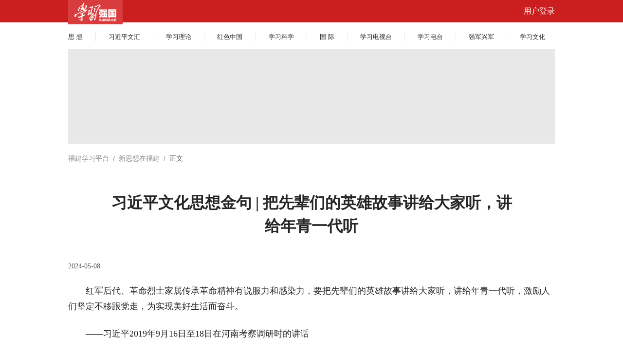

--- FILE ---
content_type: text/html
request_url: https://fj.xuexi.cn/local/detail.html?ae5e411fe91d6d3c1ac4def110933f4f=02b38b7aea8328b1ba70b6d3a70314aa&6e9d852f0075def5a5b44097c3ebecda=c9bc7ecf719c5021089a528fb3152fc87b32c4bfcc529eb95fe82417fb83eb5a&ac11f3c9ee565cedc2b7aa9b8914e5a6=97122814e49db7b199559c6b44faf9142a318ba88d4c6bf9a59f3d228009e5e7
body_size: 3600
content:
<!DOCTYPE html><html><head>
<meta charset="utf-8">
<meta http-equiv="X-UA-Compatible" content="IE=Edge,chrome=1">
<meta http-equiv="Expires" content="0">
<meta http-equiv="Pragma" content="no-cache">
<meta http-equiv="cache-control" content="no-cache">
<meta http-equiv="Cache" content="no-cache">
<meta name="viewport" content="initial-scale=0">
<title>地方学习平台详情页</title>
<meta http-equiv="Content-Security-Policy" content="default-src 'self';
script-src 'self' 'unsafe-inline' 'unsafe-eval' https://*.xuexi.cn https://long-term-cache.xuexi.cn https://retcode.alicdn.com https://xxqg-gonggao.oss-cn-north-2-gov-1.aliyuncs.com https://xxqg-gongggao-deploy.oss-cn-north-2-gov-1.aliyuncs.com https://xxqg-pc-local-1.oss-cn-north-2-gov-1.aliyuncs.com https://xxqg-pc-local-2.oss-cn-north-2-gov-1.aliyuncs.com https://xxqg-l3-prod-static.oss-cn-north-2-gov-1.aliyuncs.com;
style-src 'self' blob: 'unsafe-inline' 'unsafe-eval' https://*.xuexi.cn;
object-src 'none';
base-uri 'self';
connect-src 'self' https://*.xuexi.cn https://px-itrace.xuexi.cn https://arms-retcode.aliyuncs.com https://xxqg-gonggao.oss-cn-north-2-gov-1.aliyuncs.com https://xxqg-gongggao-deploy.oss-cn-north-2-gov-1.aliyuncs.com https://xxqg-pc-local-1.oss-cn-north-2-gov-1.aliyuncs.com https://xxqg-pc-local-2.oss-cn-north-2-gov-1.aliyuncs.com https://xxqg-l3-prod-static.oss-cn-north-2-gov-1.aliyuncs.com https://report-center-pc.oss-cn-north-2-gov-1.aliyuncs.com https://videocloud.cn-hangzhou.log.aliyuncs.com;
frame-src 'self' https://*.xuexi.cn;
font-src 'self' data: https://*.xuexi.cn;
img-src 'self' data: blob: https://*.xuexi.cn https://xxqg-l3-private-res.oss-cn-north-2-gov-1.aliyuncs.com https://xxqg-l3-prod-img.oss-cn-north-2-gov-1.aliyuncs.com https://xxqg-ugc-l3-prod-img.oss-cn-north-2-gov-1.aliyuncs.com https://xxqg-gongggao-deploy.oss-cn-north-2-gov-1.aliyuncs.com https://xxqg-l3-prod-yms.oss-cn-north-2-gov-1.aliyuncs.com https://xxqg-l3-prod-static.oss-cn-north-2-gov-1.aliyuncs.com https://xxqg-ugc-l2-prod-img.oss-cn-north-2-gov-1.aliyuncs.com https://xxqg-l2-prod-yms.oss-cn-north-2-gov-1.aliyuncs.com https://xxqg-gonggao.oss-cn-north-2-gov-1.aliyuncs.com https://xxqg-pc-local-1.oss-cn-north-2-gov-1.aliyuncs.com https://xxqg-pc-local-2.oss-cn-north-2-gov-1.aliyuncs.com;
media-src 'self' blob: https://*.xuexi.cn https://xxqg-l3-private-res.oss-cn-north-2-gov-1.aliyuncs.com https://xxqg-l3-prod-img.oss-cn-north-2-gov-1.aliyuncs.com https://xxqg-ugc-l3-prod-img.oss-cn-north-2-gov-1.aliyuncs.com https://xxqg-gongggao-deploy.oss-cn-north-2-gov-1.aliyuncs.com https://xxqg-l3-prod-yms.oss-cn-north-2-gov-1.aliyuncs.com https://xxqg-l3-prod-static.oss-cn-north-2-gov-1.aliyuncs.com https://xxqg-ugc-l2-prod-img.oss-cn-north-2-gov-1.aliyuncs.com https://xxqg-l2-prod-yms.oss-cn-north-2-gov-1.aliyuncs.com https://xxqg-gonggao.oss-cn-north-2-gov-1.aliyuncs.com https://xxqg-pc-local-1.oss-cn-north-2-gov-1.aliyuncs.com https://xxqg-pc-local-2.oss-cn-north-2-gov-1.aliyuncs.com;
manifest-src 'self';
worker-src blob:;">
<script type="text/javascript">console.log('构建时间: ' + 'Wed Dec 10 2025 14:11:48 GMT+0800 (中国标准时间)' + ' | 组件版本: Thu Jul 10 2025 09:22:29')</script>
<script type="text/javascript">window.PAGE="detail";</script>
<script type="text/javascript">window.GRAY_INJECTOR={appName:"pc_localsite_detail",version:"2025121044258ca549",localStorageKey:"pc_localsite_detail_2025121044258ca549",chunks:{headChunks:[{tagName:"link",attributes:{href:"/local/static/css/vendor.687c5e67.css",rel:"stylesheet"}},{tagName:"link",attributes:{href:"/local/static/css/detail.1dcb50f1.css",rel:"stylesheet"}}],bodyChunks:[{tagName:"script",attributes:{type:"text/javascript",src:"/local/static/js/vendor.196ac65a.js"}},{tagName:"script",attributes:{type:"text/javascript",src:"/local/static/js/detail.93331dd6.js"}}]},_insert:function(t,e,r){for(var r=document.getElementsByTagName(r)[0],o=document.createDocumentFragment(),a=this,s=0;s<t.length;s++){var i=t[s],n=document.createElement(t[s].tagName);if(i.attributes)for(var c in i.attributes)!1!==i.attributes[c]&&n.setAttribute(c,i.attributes[c]);i.attributes&&"async"in i.attributes||(n.async=!1),e&&(n.onerror=function(t){a._onLoadError(t,this.href)}),o.appendChild(n)}r.appendChild(o)},_onLoadError:function(t,e){console.error("Get gray file "+e+" error."),this.removeGrayConfig(),location.reload()},_getGrayConfigFromStorage:function(){if(window.localStorage)try{return JSON.parse(localStorage.getItem(this.localStorageKey))}catch(t){console.error("Get gray config error.")}return null},updateGrayConfig:function(t){var e;window.localStorage&&t.version&&t.chunks&&((e=this._getGrayConfigFromStorage())&&t.version===e.version||(this._removeHistoryGrayConfig(),localStorage.setItem(this.localStorageKey,JSON.stringify({version:t.version,chunks:t.chunks}))))},removeGrayConfig:function(){window.localStorage&&localStorage.removeItem(this.localStorageKey)},_removeHistoryGrayConfig:function(){for(var t in localStorage)/^pc_localsite_detail_[a-zA-Z0-9]{18}/.test(t)&&localStorage.removeItem(t)},getAppVersion:function(){try{var t=this._getGrayConfigFromStorage();return t&&t.version||this.version}catch(t){return this.version}},render:function(){this.isGray=!1;try{var t;window.localStorage&&(t=this._getGrayConfigFromStorage())&&t.version&&t.chunks&&t.chunks.headChunks&&t.chunks.bodyChunks&&(this.version=t.version,this.chunks=t.chunks,this.isGray=!0)}catch(t){console.error("Gray injector render error."+t)}this._insert(this.chunks.headChunks,this.isGray,"head"),this._insert(this.chunks.bodyChunks,this.isGray,"body")}};</script></head>
<body>
<script src="https://long-term-cache.xuexi.cn/common/itrace-sdk-117.js"></script>
<script>
  try {
    window.CUSTOM_ITRACE_KEY = '__wpkFront_pc_local';
    var getUidFromCookieForItrace = function() {
      function get (name) {
        var cookies = document.cookie ? document.cookie.split('; ') : [];
        for (var i = 0; i < cookies.length; i++) {
          var parts = cookies[i].split('=');
          var value = parts.slice(1).join('=');
          try {
            var found = decodeURIComponent(parts[0]);
            if (name === found) {
              return value.replace(/(%[\dA-F]{2})+/gi, decodeURIComponent);
            }
          } catch (e) {
            console.error(e);
          }
        }
      }
      var cookieToken = get('token');
      var cookieUID = get('__UID__');
      var uid = cookieToken ? '' + cookieToken : (
        cookieUID ? '' + cookieUID : undefined
      );
      return uid;
    }
    var __wpkFront_pc_pc_local_sampleRate = ('prod' === 'prod') ? 0.03 : 1; // 采样率：生产0.03，测试1
    if (Math.random() <= __wpkFront_pc_pc_local_sampleRate) {
      window[window.CUSTOM_ITRACE_KEY] = new window.wpkReporter({
        bid: ('prod' === 'prod') ? '5rtnfzj7-paz7bzi3' : '1wssfou0-grgxh6n9', // 应用ID：区分环境
        supportBeaconBody: false,
        uid: getUidFromCookieForItrace(), // 当前登录会话token和uid
        rel: window.GRAY_INJECTOR && window.GRAY_INJECTOR.getAppVersion && window.GRAY_INJECTOR.getAppVersion() || 'prod_1765347108121', // 前端应用版本
        cluster: 'qg',
        beforeSend: function (data) {
          if (!data) return true;
          switch (data.category) {
            case 2:
              if (data.w_res && data.w_res.indexOf('px-itrace.xuexi.cn') !== -1) {
                return false;
              }
              return true;
            default:
              return true;
          }
        },
        spa: true
      });
      window[window.CUSTOM_ITRACE_KEY].installAll();
      window[window.CUSTOM_ITRACE_KEY].addPlugin(wpkblankPlugin, {
        enable:true,
        onloadDuration: 0,
        wsDuration: 0,
      });
    }
  } catch(e) {
    console.error('init wpkReporter fail', e);
  }
</script>
<script>
try {
  !(function(c,b,d,a){c[a]||(c[a]={});c[a].config=
    {
      pid: "hr5uxr169c@fe6aa2b4270b2f1",
      appType: "web",
      environment: "prod",
      release: "1765347108121",
      imgUrl: "https://arms-retcode.aliyuncs.com/r.png?",
      autoSendPv: true,
      enableSPA: false,
      disableHook: true,
      sendResource: true,
      useFmp: true,
      sample: 1,
      parseResponse: function (res) {
        if (!res || typeof res !== 'object' || res.websocket) return {};
        var code = res.code || res.errorCode || res.status;
        var msg = res.errorMessage || res.msg || res.message || res.subMsg || res.errorMsg || res.ret || res.errorResponse || res.body || '';
        if (typeof msg === 'object') {
          code = code || msg.code || msg.status;
          msg = msg.reason || msg.message || msg.msg || msg.info || msg.ret || JSON.stringify(msg);
        }
        var success = code == 0 || code == 200;
        msg = success ? '' : msg;
        if (!success) {
          return { msg: msg, code: code, success: success };
        }
      },
      ignore: {
        ignoreErrors: [
          /^Script error\.?$/,
          function (str) {
            return (str && str.indexOf('chrome-extension://') >= 0);
          }
        ],
        ignoreResErrors: [
          function (str) {
            return (str && str.indexOf('chrome-extension://') >= 0);
          }
        ]
      }
    };
  with(b)with(body)with(insertBefore(createElement("script"),firstChild))setAttribute("crossorigin","",src=d)
  })(window,document,"https://retcode.alicdn.com/retcode/bl.js","__bl");
} catch (e) {
  console.error('arms js load failed', e);
}
</script>
<script type="text/javascript">
try{window.__getIEVersion=function(){var userAgent=window.navigator.userAgent;var isIE=userAgent.indexOf('compatible')>-1&&userAgent.indexOf('MSIE')>-1;var isEdge=userAgent.indexOf('Edge')>-1&&!isIE;var isIE11=userAgent.indexOf('Trident')>-1&&userAgent.indexOf('rv:11.0')>-1;if(isIE){var reIE=new RegExp('MSIE (\d+\.\d+);');reIE.test(userAgent);var fIEVersion=parseFloat(RegExp['$1']);if(fIEVersion==7){return 7}else{if(fIEVersion==8){return 8}else{if(fIEVersion==9){return 9}else{if(fIEVersion==10){return 10}else{return 6}}}}}else{if(isEdge){return'edge'}else{if(isIE11){return 11}else{return -1}}}};var ieVersion=__getIEVersion();window.__lessIEVersion=function(version){if(ieVersion!==-1&&ieVersion!=='edge'){return ieVersion<version}return false};if(window.__lessIEVersion(11)){window.location.replace('https://www.xuexi.cn/update')}}catch(e){}
</script>
<script type="text/javascript">
      if( /Android|webOS|iPhone|iPad|iPod|BlackBerry|IEMobile|Opera Mini/i.test(navigator.userAgent) ) {
        var maxClientWidth = 1000;
        var scale = window.screen.width / maxClientWidth;
        var oMeta = document.createElement('meta');
        oMeta.name = 'viewport';
        oMeta.content = "initial-scale=" + scale + ", user-scalable=yes";
        document.getElementsByTagName('head')[0].appendChild(oMeta);
      }
    </script>
<div id="root"></div>
<script type="text/javascript">if(window.GRAY_INJECTOR){try{GRAY_INJECTOR.render()}catch(e){console.error('GRAY_INJECTOR.render error'+e)}}</script></body></html>

--- FILE ---
content_type: application/javascript
request_url: https://fj.xuexi.cn/local/static/js/vendors~gray-pub-sdk.eb3f653e.js
body_size: 137779
content:
(window.webpackJsonp=window.webpackJsonp||[]).push([[5],{545:function(t,e,r){(function(e){t.exports=function(){var t={975:function(t,e,r){"use strict";var n=r(540),i=r(812),s=i(n("String.prototype.indexOf"));t.exports=function(t,e){var r=n(t,!!e);return"function"==typeof r&&s(t,".prototype.")>-1?i(r):r}},812:function(t,e,r){"use strict";var n=r(83),i=r(540),s=r(25),o=i("%TypeError%"),a=i("%Function.prototype.apply%"),u=i("%Function.prototype.call%"),h=i("%Reflect.apply%",!0)||n.call(u,a),c=i("%Object.defineProperty%",!0),l=i("%Math.max%");if(c)try{c({},"a",{value:1})}catch(t){c=null}t.exports=function(t){if("function"!=typeof t)throw new o("a function is required");var e=h(n,u,arguments);return s(e,1+l(0,t.length-(arguments.length-1)),!0)};var f=function(){return h(n,a,arguments)};c?c(t.exports,"apply",{value:f}):t.exports.apply=f},760:function(t){function e(t){if(t)return function(t){for(var r in e.prototype)t[r]=e.prototype[r];return t}(t)}t.exports=e,e.prototype.on=e.prototype.addEventListener=function(t,e){return this._callbacks=this._callbacks||{},(this._callbacks["$"+t]=this._callbacks["$"+t]||[]).push(e),this},e.prototype.once=function(t,e){function r(){this.off(t,r),e.apply(this,arguments)}return r.fn=e,this.on(t,r),this},e.prototype.off=e.prototype.removeListener=e.prototype.removeAllListeners=e.prototype.removeEventListener=function(t,e){if(this._callbacks=this._callbacks||{},0==arguments.length)return this._callbacks={},this;var r,n=this._callbacks["$"+t];if(!n)return this;if(1==arguments.length)return delete this._callbacks["$"+t],this;for(var i=0;i<n.length;i++)if((r=n[i])===e||r.fn===e){n.splice(i,1);break}return 0===n.length&&delete this._callbacks["$"+t],this},e.prototype.emit=function(t){this._callbacks=this._callbacks||{};for(var e=new Array(arguments.length-1),r=this._callbacks["$"+t],n=1;n<arguments.length;n++)e[n-1]=arguments[n];if(r){n=0;for(var i=(r=r.slice(0)).length;n<i;++n)r[n].apply(this,e)}return this},e.prototype.listeners=function(t){return this._callbacks=this._callbacks||{},this._callbacks["$"+t]||[]},e.prototype.hasListeners=function(t){return!!this.listeners(t).length}},997:function(t,e,r){var n;t.exports=n=n||function(t,e){var n;if("undefined"!=typeof window&&window.crypto&&(n=window.crypto),"undefined"!=typeof self&&self.crypto&&(n=self.crypto),"undefined"!=typeof globalThis&&globalThis.crypto&&(n=globalThis.crypto),!n&&"undefined"!=typeof window&&window.msCrypto&&(n=window.msCrypto),!n&&void 0!==r.g&&r.g.crypto&&(n=r.g.crypto),!n)try{n=r(342)}catch(t){}var i=function(){if(n){if("function"==typeof n.getRandomValues)try{return n.getRandomValues(new Uint32Array(1))[0]}catch(t){}if("function"==typeof n.randomBytes)try{return n.randomBytes(4).readInt32LE()}catch(t){}}throw new Error("Native crypto module could not be used to get secure random number.")},s=Object.create||function(){function t(){}return function(e){var r;return t.prototype=e,r=new t,t.prototype=null,r}}(),o={},a=o.lib={},u=a.Base={extend:function(t){var e=s(this);return t&&e.mixIn(t),e.hasOwnProperty("init")&&this.init!==e.init||(e.init=function(){e.$super.init.apply(this,arguments)}),e.init.prototype=e,e.$super=this,e},create:function(){var t=this.extend();return t.init.apply(t,arguments),t},init:function(){},mixIn:function(t){for(var e in t)t.hasOwnProperty(e)&&(this[e]=t[e]);t.hasOwnProperty("toString")&&(this.toString=t.toString)},clone:function(){return this.init.prototype.extend(this)}},h=a.WordArray=u.extend({init:function(t,e){t=this.words=t||[],this.sigBytes=null!=e?e:4*t.length},toString:function(t){return(t||l).stringify(this)},concat:function(t){var e=this.words,r=t.words,n=this.sigBytes,i=t.sigBytes;if(this.clamp(),n%4)for(var s=0;s<i;s++){var o=r[s>>>2]>>>24-s%4*8&255;e[n+s>>>2]|=o<<24-(n+s)%4*8}else for(var a=0;a<i;a+=4)e[n+a>>>2]=r[a>>>2];return this.sigBytes+=i,this},clamp:function(){var e=this.words,r=this.sigBytes;e[r>>>2]&=4294967295<<32-r%4*8,e.length=t.ceil(r/4)},clone:function(){var t=u.clone.call(this);return t.words=this.words.slice(0),t},random:function(t){for(var e=[],r=0;r<t;r+=4)e.push(i());return new h.init(e,t)}}),c=o.enc={},l=c.Hex={stringify:function(t){for(var e=t.words,r=t.sigBytes,n=[],i=0;i<r;i++){var s=e[i>>>2]>>>24-i%4*8&255;n.push((s>>>4).toString(16)),n.push((15&s).toString(16))}return n.join("")},parse:function(t){for(var e=t.length,r=[],n=0;n<e;n+=2)r[n>>>3]|=parseInt(t.substr(n,2),16)<<24-n%8*4;return new h.init(r,e/2)}},f=c.Latin1={stringify:function(t){for(var e=t.words,r=t.sigBytes,n=[],i=0;i<r;i++){var s=e[i>>>2]>>>24-i%4*8&255;n.push(String.fromCharCode(s))}return n.join("")},parse:function(t){for(var e=t.length,r=[],n=0;n<e;n++)r[n>>>2]|=(255&t.charCodeAt(n))<<24-n%4*8;return new h.init(r,e)}},p=c.Utf8={stringify:function(t){try{return decodeURIComponent(escape(f.stringify(t)))}catch(t){throw new Error("Malformed UTF-8 data")}},parse:function(t){return f.parse(unescape(encodeURIComponent(t)))}},d=a.BufferedBlockAlgorithm=u.extend({reset:function(){this._data=new h.init,this._nDataBytes=0},_append:function(t){"string"==typeof t&&(t=p.parse(t)),this._data.concat(t),this._nDataBytes+=t.sigBytes},_process:function(e){var r,n=this._data,i=n.words,s=n.sigBytes,o=this.blockSize,a=s/(4*o),u=(a=e?t.ceil(a):t.max((0|a)-this._minBufferSize,0))*o,c=t.min(4*u,s);if(u){for(var l=0;l<u;l+=o)this._doProcessBlock(i,l);r=i.splice(0,u),n.sigBytes-=c}return new h.init(r,c)},clone:function(){var t=u.clone.call(this);return t._data=this._data.clone(),t},_minBufferSize:0}),g=(a.Hasher=d.extend({cfg:u.extend(),init:function(t){this.cfg=this.cfg.extend(t),this.reset()},reset:function(){d.reset.call(this),this._doReset()},update:function(t){return this._append(t),this._process(),this},finalize:function(t){return t&&this._append(t),this._doFinalize()},blockSize:16,_createHelper:function(t){return function(e,r){return new t.init(r).finalize(e)}},_createHmacHelper:function(t){return function(e,r){return new g.HMAC.init(t,r).finalize(e)}}}),o.algo={});return o}(Math)},618:function(t,e,r){t.exports=r(997).enc.Hex},411:function(t,e,r){var n;t.exports=(n=r(997),r(866),r(970),n.HmacSHA1)},970:function(t,e,r){var n,i,s;t.exports=(i=(n=r(997)).lib.Base,s=n.enc.Utf8,void(n.algo.HMAC=i.extend({init:function(t,e){t=this._hasher=new t.init,"string"==typeof e&&(e=s.parse(e));var r=t.blockSize,n=4*r;e.sigBytes>n&&(e=t.finalize(e)),e.clamp();for(var i=this._oKey=e.clone(),o=this._iKey=e.clone(),a=i.words,u=o.words,h=0;h<r;h++)a[h]^=1549556828,u[h]^=909522486;i.sigBytes=o.sigBytes=n,this.reset()},reset:function(){var t=this._hasher;t.reset(),t.update(this._iKey)},update:function(t){return this._hasher.update(t),this},finalize:function(t){var e=this._hasher,r=e.finalize(t);return e.reset(),e.finalize(this._oKey.clone().concat(r))}})))},866:function(t,e,r){var n,i,s,o,a,u,h,c;t.exports=(i=(n=c=r(997)).lib,s=i.WordArray,o=i.Hasher,a=n.algo,u=[],h=a.SHA1=o.extend({_doReset:function(){this._hash=new s.init([1732584193,4023233417,2562383102,271733878,3285377520])},_doProcessBlock:function(t,e){for(var r=this._hash.words,n=r[0],i=r[1],s=r[2],o=r[3],a=r[4],h=0;h<80;h++){if(h<16)u[h]=0|t[e+h];else{var c=u[h-3]^u[h-8]^u[h-14]^u[h-16];u[h]=c<<1|c>>>31}var l=(n<<5|n>>>27)+a+u[h];l+=h<20?1518500249+(i&s|~i&o):h<40?1859775393+(i^s^o):h<60?(i&s|i&o|s&o)-1894007588:(i^s^o)-899497514,a=o,o=s,s=i<<30|i>>>2,i=n,n=l}r[0]=r[0]+n|0,r[1]=r[1]+i|0,r[2]=r[2]+s|0,r[3]=r[3]+o|0,r[4]=r[4]+a|0},_doFinalize:function(){var t=this._data,e=t.words,r=8*this._nDataBytes,n=8*t.sigBytes;return e[n>>>5]|=128<<24-n%32,e[14+(n+64>>>9<<4)]=Math.floor(r/4294967296),e[15+(n+64>>>9<<4)]=r,t.sigBytes=4*e.length,this._process(),this._hash},clone:function(){var t=o.clone.call(this);return t._hash=this._hash.clone(),t}}),n.SHA1=o._createHelper(h),n.HmacSHA1=o._createHmacHelper(h),c.SHA1)},228:function(t,e,r){"use strict";var n=r(930)(),i=r(540),s=n&&i("%Object.defineProperty%",!0);if(s)try{s({},"a",{value:1})}catch(t){s=!1}var o=i("%SyntaxError%"),a=i("%TypeError%"),u=r(346);t.exports=function(t,e,r){if(!t||"object"!=typeof t&&"function"!=typeof t)throw new a("`obj` must be an object or a function`");if("string"!=typeof e&&"symbol"!=typeof e)throw new a("`property` must be a string or a symbol`");if(arguments.length>3&&"boolean"!=typeof arguments[3]&&null!==arguments[3])throw new a("`nonEnumerable`, if provided, must be a boolean or null");if(arguments.length>4&&"boolean"!=typeof arguments[4]&&null!==arguments[4])throw new a("`nonWritable`, if provided, must be a boolean or null");if(arguments.length>5&&"boolean"!=typeof arguments[5]&&null!==arguments[5])throw new a("`nonConfigurable`, if provided, must be a boolean or null");if(arguments.length>6&&"boolean"!=typeof arguments[6])throw new a("`loose`, if provided, must be a boolean");var n=arguments.length>3?arguments[3]:null,i=arguments.length>4?arguments[4]:null,h=arguments.length>5?arguments[5]:null,c=arguments.length>6&&arguments[6],l=!!u&&u(t,e);if(s)s(t,e,{configurable:null===h&&l?l.configurable:!h,enumerable:null===n&&l?l.enumerable:!n,value:r,writable:null===i&&l?l.writable:!i});else{if(!c&&(n||i||h))throw new o("This environment does not support defining a property as non-configurable, non-writable, or non-enumerable.");t[e]=r}}},306:function(t){t.exports=o,o.default=o,o.stable=c,o.stableStringify=c;var e="[...]",r="[Circular]",n=[],i=[];function s(){return{depthLimit:Number.MAX_SAFE_INTEGER,edgesLimit:Number.MAX_SAFE_INTEGER}}function o(t,e,r,o){var a;void 0===o&&(o=s()),u(t,"",0,[],void 0,0,o);try{a=0===i.length?JSON.stringify(t,e,r):JSON.stringify(t,f(e),r)}catch(t){return JSON.stringify("[unable to serialize, circular reference is too complex to analyze]")}finally{for(;0!==n.length;){var h=n.pop();4===h.length?Object.defineProperty(h[0],h[1],h[3]):h[0][h[1]]=h[2]}}return a}function a(t,e,r,s){var o=Object.getOwnPropertyDescriptor(s,r);void 0!==o.get?o.configurable?(Object.defineProperty(s,r,{value:t}),n.push([s,r,e,o])):i.push([e,r,t]):(s[r]=t,n.push([s,r,e]))}function u(t,n,i,s,o,h,c){var l;if(h+=1,"object"==typeof t&&null!==t){for(l=0;l<s.length;l++)if(s[l]===t)return void a(r,t,n,o);if(void 0!==c.depthLimit&&h>c.depthLimit)return void a(e,t,n,o);if(void 0!==c.edgesLimit&&i+1>c.edgesLimit)return void a(e,t,n,o);if(s.push(t),Array.isArray(t))for(l=0;l<t.length;l++)u(t[l],l,l,s,t,h,c);else{var f=Object.keys(t);for(l=0;l<f.length;l++){var p=f[l];u(t[p],p,l,s,t,h,c)}}s.pop()}}function h(t,e){return t<e?-1:t>e?1:0}function c(t,e,r,o){void 0===o&&(o=s());var a,u=l(t,"",0,[],void 0,0,o)||t;try{a=0===i.length?JSON.stringify(u,e,r):JSON.stringify(u,f(e),r)}catch(t){return JSON.stringify("[unable to serialize, circular reference is too complex to analyze]")}finally{for(;0!==n.length;){var h=n.pop();4===h.length?Object.defineProperty(h[0],h[1],h[3]):h[0][h[1]]=h[2]}}return a}function l(t,i,s,o,u,c,f){var p;if(c+=1,"object"==typeof t&&null!==t){for(p=0;p<o.length;p++)if(o[p]===t)return void a(r,t,i,u);try{if("function"==typeof t.toJSON)return}catch(t){return}if(void 0!==f.depthLimit&&c>f.depthLimit)return void a(e,t,i,u);if(void 0!==f.edgesLimit&&s+1>f.edgesLimit)return void a(e,t,i,u);if(o.push(t),Array.isArray(t))for(p=0;p<t.length;p++)l(t[p],p,p,o,t,c,f);else{var d={},g=Object.keys(t).sort(h);for(p=0;p<g.length;p++){var y=g[p];l(t[y],y,p,o,t,c,f),d[y]=t[y]}if(void 0===u)return d;n.push([u,i,t]),u[i]=d}o.pop()}}function f(t){return t=void 0!==t?t:function(t,e){return e},function(e,r){if(i.length>0)for(var n=0;n<i.length;n++){var s=i[n];if(s[1]===e&&s[0]===r){r=s[2],i.splice(n,1);break}}return t.call(this,e,r)}}},76:function(t){"use strict";var e=Object.prototype.toString,r=Math.max,n=function(t,e){for(var r=[],n=0;n<t.length;n+=1)r[n]=t[n];for(var i=0;i<e.length;i+=1)r[i+t.length]=e[i];return r};t.exports=function(t){var i=this;if("function"!=typeof i||"[object Function]"!==e.apply(i))throw new TypeError("Function.prototype.bind called on incompatible "+i);for(var s,o=function(t,e){for(var r=[],n=1,i=0;n<t.length;n+=1,i+=1)r[i]=t[n];return r}(arguments),a=r(0,i.length-o.length),u=[],h=0;h<a;h++)u[h]="$"+h;if(s=Function("binder","return function ("+function(t,e){for(var r="",n=0;n<t.length;n+=1)r+=t[n],n+1<t.length&&(r+=",");return r}(u)+"){ return binder.apply(this,arguments); }")((function(){if(this instanceof s){var e=i.apply(this,n(o,arguments));return Object(e)===e?e:this}return i.apply(t,n(o,arguments))})),i.prototype){var c=function(){};c.prototype=i.prototype,s.prototype=new c,c.prototype=null}return s}},83:function(t,e,r){"use strict";var n=r(76);t.exports=Function.prototype.bind||n},540:function(t,e,r){"use strict";var n,i=SyntaxError,s=Function,o=TypeError,a=function(t){try{return s('"use strict"; return ('+t+").constructor;")()}catch(t){}},u=Object.getOwnPropertyDescriptor;if(u)try{u({},"")}catch(t){u=null}var h=function(){throw new o},c=u?function(){try{return h}catch(t){try{return u(arguments,"callee").get}catch(t){return h}}}():h,l=r(563)(),f=r(394)(),p=Object.getPrototypeOf||(f?function(t){return t.__proto__}:null),d={},g="undefined"!=typeof Uint8Array&&p?p(Uint8Array):n,y={"%AggregateError%":"undefined"==typeof AggregateError?n:AggregateError,"%Array%":Array,"%ArrayBuffer%":"undefined"==typeof ArrayBuffer?n:ArrayBuffer,"%ArrayIteratorPrototype%":l&&p?p([][Symbol.iterator]()):n,"%AsyncFromSyncIteratorPrototype%":n,"%AsyncFunction%":d,"%AsyncGenerator%":d,"%AsyncGeneratorFunction%":d,"%AsyncIteratorPrototype%":d,"%Atomics%":"undefined"==typeof Atomics?n:Atomics,"%BigInt%":"undefined"==typeof BigInt?n:BigInt,"%BigInt64Array%":"undefined"==typeof BigInt64Array?n:BigInt64Array,"%BigUint64Array%":"undefined"==typeof BigUint64Array?n:BigUint64Array,"%Boolean%":Boolean,"%DataView%":"undefined"==typeof DataView?n:DataView,"%Date%":Date,"%decodeURI%":decodeURI,"%decodeURIComponent%":decodeURIComponent,"%encodeURI%":encodeURI,"%encodeURIComponent%":encodeURIComponent,"%Error%":Error,"%eval%":eval,"%EvalError%":EvalError,"%Float32Array%":"undefined"==typeof Float32Array?n:Float32Array,"%Float64Array%":"undefined"==typeof Float64Array?n:Float64Array,"%FinalizationRegistry%":"undefined"==typeof FinalizationRegistry?n:FinalizationRegistry,"%Function%":s,"%GeneratorFunction%":d,"%Int8Array%":"undefined"==typeof Int8Array?n:Int8Array,"%Int16Array%":"undefined"==typeof Int16Array?n:Int16Array,"%Int32Array%":"undefined"==typeof Int32Array?n:Int32Array,"%isFinite%":isFinite,"%isNaN%":isNaN,"%IteratorPrototype%":l&&p?p(p([][Symbol.iterator]())):n,"%JSON%":"object"==typeof JSON?JSON:n,"%Map%":"undefined"==typeof Map?n:Map,"%MapIteratorPrototype%":"undefined"!=typeof Map&&l&&p?p((new Map)[Symbol.iterator]()):n,"%Math%":Math,"%Number%":Number,"%Object%":Object,"%parseFloat%":parseFloat,"%parseInt%":parseInt,"%Promise%":"undefined"==typeof Promise?n:Promise,"%Proxy%":"undefined"==typeof Proxy?n:Proxy,"%RangeError%":RangeError,"%ReferenceError%":ReferenceError,"%Reflect%":"undefined"==typeof Reflect?n:Reflect,"%RegExp%":RegExp,"%Set%":"undefined"==typeof Set?n:Set,"%SetIteratorPrototype%":"undefined"!=typeof Set&&l&&p?p((new Set)[Symbol.iterator]()):n,"%SharedArrayBuffer%":"undefined"==typeof SharedArrayBuffer?n:SharedArrayBuffer,"%String%":String,"%StringIteratorPrototype%":l&&p?p(""[Symbol.iterator]()):n,"%Symbol%":l?Symbol:n,"%SyntaxError%":i,"%ThrowTypeError%":c,"%TypedArray%":g,"%TypeError%":o,"%Uint8Array%":"undefined"==typeof Uint8Array?n:Uint8Array,"%Uint8ClampedArray%":"undefined"==typeof Uint8ClampedArray?n:Uint8ClampedArray,"%Uint16Array%":"undefined"==typeof Uint16Array?n:Uint16Array,"%Uint32Array%":"undefined"==typeof Uint32Array?n:Uint32Array,"%URIError%":URIError,"%WeakMap%":"undefined"==typeof WeakMap?n:WeakMap,"%WeakRef%":"undefined"==typeof WeakRef?n:WeakRef,"%WeakSet%":"undefined"==typeof WeakSet?n:WeakSet};if(p)try{null.error}catch(t){var v=p(p(t));y["%Error.prototype%"]=v}var m={"%ArrayBufferPrototype%":["ArrayBuffer","prototype"],"%ArrayPrototype%":["Array","prototype"],"%ArrayProto_entries%":["Array","prototype","entries"],"%ArrayProto_forEach%":["Array","prototype","forEach"],"%ArrayProto_keys%":["Array","prototype","keys"],"%ArrayProto_values%":["Array","prototype","values"],"%AsyncFunctionPrototype%":["AsyncFunction","prototype"],"%AsyncGenerator%":["AsyncGeneratorFunction","prototype"],"%AsyncGeneratorPrototype%":["AsyncGeneratorFunction","prototype","prototype"],"%BooleanPrototype%":["Boolean","prototype"],"%DataViewPrototype%":["DataView","prototype"],"%DatePrototype%":["Date","prototype"],"%ErrorPrototype%":["Error","prototype"],"%EvalErrorPrototype%":["EvalError","prototype"],"%Float32ArrayPrototype%":["Float32Array","prototype"],"%Float64ArrayPrototype%":["Float64Array","prototype"],"%FunctionPrototype%":["Function","prototype"],"%Generator%":["GeneratorFunction","prototype"],"%GeneratorPrototype%":["GeneratorFunction","prototype","prototype"],"%Int8ArrayPrototype%":["Int8Array","prototype"],"%Int16ArrayPrototype%":["Int16Array","prototype"],"%Int32ArrayPrototype%":["Int32Array","prototype"],"%JSONParse%":["JSON","parse"],"%JSONStringify%":["JSON","stringify"],"%MapPrototype%":["Map","prototype"],"%NumberPrototype%":["Number","prototype"],"%ObjectPrototype%":["Object","prototype"],"%ObjProto_toString%":["Object","prototype","toString"],"%ObjProto_valueOf%":["Object","prototype","valueOf"],"%PromisePrototype%":["Promise","prototype"],"%PromiseProto_then%":["Promise","prototype","then"],"%Promise_all%":["Promise","all"],"%Promise_reject%":["Promise","reject"],"%Promise_resolve%":["Promise","resolve"],"%RangeErrorPrototype%":["RangeError","prototype"],"%ReferenceErrorPrototype%":["ReferenceError","prototype"],"%RegExpPrototype%":["RegExp","prototype"],"%SetPrototype%":["Set","prototype"],"%SharedArrayBufferPrototype%":["SharedArrayBuffer","prototype"],"%StringPrototype%":["String","prototype"],"%SymbolPrototype%":["Symbol","prototype"],"%SyntaxErrorPrototype%":["SyntaxError","prototype"],"%TypedArrayPrototype%":["TypedArray","prototype"],"%TypeErrorPrototype%":["TypeError","prototype"],"%Uint8ArrayPrototype%":["Uint8Array","prototype"],"%Uint8ClampedArrayPrototype%":["Uint8ClampedArray","prototype"],"%Uint16ArrayPrototype%":["Uint16Array","prototype"],"%Uint32ArrayPrototype%":["Uint32Array","prototype"],"%URIErrorPrototype%":["URIError","prototype"],"%WeakMapPrototype%":["WeakMap","prototype"],"%WeakSetPrototype%":["WeakSet","prototype"]},x=r(83),b=r(402),w=x.call(Function.call,Array.prototype.concat),S=x.call(Function.apply,Array.prototype.splice),E=x.call(Function.call,String.prototype.replace),A=x.call(Function.call,String.prototype.slice),F=x.call(Function.call,RegExp.prototype.exec),P=/[^%.[\]]+|\[(?:(-?\d+(?:\.\d+)?)|(["'])((?:(?!\2)[^\\]|\\.)*?)\2)\]|(?=(?:\.|\[\])(?:\.|\[\]|%$))/g,C=/\\(\\)?/g,I=function(t,e){var r,n=t;if(b(m,n)&&(n="%"+(r=m[n])[0]+"%"),b(y,n)){var s=y[n];if(s===d&&(s=function t(e){var r;if("%AsyncFunction%"===e)r=a("async function () {}");else if("%GeneratorFunction%"===e)r=a("function* () {}");else if("%AsyncGeneratorFunction%"===e)r=a("async function* () {}");else if("%AsyncGenerator%"===e){var n=t("%AsyncGeneratorFunction%");n&&(r=n.prototype)}else if("%AsyncIteratorPrototype%"===e){var i=t("%AsyncGenerator%");i&&p&&(r=p(i.prototype))}return y[e]=r,r}(n)),void 0===s&&!e)throw new o("intrinsic "+t+" exists, but is not available. Please file an issue!");return{alias:r,name:n,value:s}}throw new i("intrinsic "+t+" does not exist!")};t.exports=function(t,e){if("string"!=typeof t||0===t.length)throw new o("intrinsic name must be a non-empty string");if(arguments.length>1&&"boolean"!=typeof e)throw new o('"allowMissing" argument must be a boolean');if(null===F(/^%?[^%]*%?$/,t))throw new i("`%` may not be present anywhere but at the beginning and end of the intrinsic name");var r=function(t){var e=A(t,0,1),r=A(t,-1);if("%"===e&&"%"!==r)throw new i("invalid intrinsic syntax, expected closing `%`");if("%"===r&&"%"!==e)throw new i("invalid intrinsic syntax, expected opening `%`");var n=[];return E(t,P,(function(t,e,r,i){n[n.length]=r?E(i,C,"$1"):e||t})),n}(t),n=r.length>0?r[0]:"",s=I("%"+n+"%",e),a=s.name,h=s.value,c=!1,l=s.alias;l&&(n=l[0],S(r,w([0,1],l)));for(var f=1,p=!0;f<r.length;f+=1){var d=r[f],g=A(d,0,1),v=A(d,-1);if(('"'===g||"'"===g||"`"===g||'"'===v||"'"===v||"`"===v)&&g!==v)throw new i("property names with quotes must have matching quotes");if("constructor"!==d&&p||(c=!0),b(y,a="%"+(n+="."+d)+"%"))h=y[a];else if(null!=h){if(!(d in h)){if(!e)throw new o("base intrinsic for "+t+" exists, but the property is not available.");return}if(u&&f+1>=r.length){var m=u(h,d);h=(p=!!m)&&"get"in m&&!("originalValue"in m.get)?m.get:h[d]}else p=b(h,d),h=h[d];p&&!c&&(y[a]=h)}}return h}},346:function(t,e,r){"use strict";var n=r(540)("%Object.getOwnPropertyDescriptor%",!0);if(n)try{n([],"length")}catch(t){n=null}t.exports=n},930:function(t,e,r){"use strict";var n=r(540)("%Object.defineProperty%",!0),i=function(){if(n)try{return n({},"a",{value:1}),!0}catch(t){return!1}return!1};i.hasArrayLengthDefineBug=function(){if(!i())return null;try{return 1!==n([],"length",{value:1}).length}catch(t){return!0}},t.exports=i},394:function(t){"use strict";var e={foo:{}},r=Object;t.exports=function(){return{__proto__:e}.foo===e.foo&&!({__proto__:null}instanceof r)}},563:function(t,e,r){"use strict";var n="undefined"!=typeof Symbol&&Symbol,i=r(669);t.exports=function(){return"function"==typeof n&&"function"==typeof Symbol&&"symbol"==typeof n("foo")&&"symbol"==typeof Symbol("bar")&&i()}},669:function(t){"use strict";t.exports=function(){if("function"!=typeof Symbol||"function"!=typeof Object.getOwnPropertySymbols)return!1;if("symbol"==typeof Symbol.iterator)return!0;var t={},e=Symbol("test"),r=Object(e);if("string"==typeof e)return!1;if("[object Symbol]"!==Object.prototype.toString.call(e))return!1;if("[object Symbol]"!==Object.prototype.toString.call(r))return!1;for(e in t[e]=42,t)return!1;if("function"==typeof Object.keys&&0!==Object.keys(t).length)return!1;if("function"==typeof Object.getOwnPropertyNames&&0!==Object.getOwnPropertyNames(t).length)return!1;var n=Object.getOwnPropertySymbols(t);if(1!==n.length||n[0]!==e)return!1;if(!Object.prototype.propertyIsEnumerable.call(t,e))return!1;if("function"==typeof Object.getOwnPropertyDescriptor){var i=Object.getOwnPropertyDescriptor(t,e);if(42!==i.value||!0!==i.enumerable)return!1}return!0}},402:function(t,e,r){"use strict";var n=Function.prototype.call,i=Object.prototype.hasOwnProperty,s=r(83);t.exports=s.call(n,i)},310:function(t,e,r){var n,i;i="undefined"!=typeof self?self:"undefined"!=typeof window?window:void 0!==r.g?r.g:this,t.exports=function(r){"use strict";var i,s=(r=r||{}).Base64,o="ABCDEFGHIJKLMNOPQRSTUVWXYZabcdefghijklmnopqrstuvwxyz0123456789+/",a=function(t){for(var e={},r=0,n=t.length;r<n;r++)e[t.charAt(r)]=r;return e}(o),u=String.fromCharCode,h=function(t){if(t.length<2)return(e=t.charCodeAt(0))<128?t:e<2048?u(192|e>>>6)+u(128|63&e):u(224|e>>>12&15)+u(128|e>>>6&63)+u(128|63&e);var e=65536+1024*(t.charCodeAt(0)-55296)+(t.charCodeAt(1)-56320);return u(240|e>>>18&7)+u(128|e>>>12&63)+u(128|e>>>6&63)+u(128|63&e)},c=/[\uD800-\uDBFF][\uDC00-\uDFFFF]|[^\x00-\x7F]/g,l=function(t){return t.replace(c,h)},f=function(t){var e=[0,2,1][t.length%3],r=t.charCodeAt(0)<<16|(t.length>1?t.charCodeAt(1):0)<<8|(t.length>2?t.charCodeAt(2):0);return[o.charAt(r>>>18),o.charAt(r>>>12&63),e>=2?"=":o.charAt(r>>>6&63),e>=1?"=":o.charAt(63&r)].join("")},p=r.btoa&&"function"==typeof r.btoa?function(t){return r.btoa(t)}:function(t){if(t.match(/[^\x00-\xFF]/))throw new RangeError("The string contains invalid characters.");return t.replace(/[\s\S]{1,3}/g,f)},d=function(t){return p(l(String(t)))},g=function(t){return t.replace(/[+\/]/g,(function(t){return"+"==t?"-":"_"})).replace(/=/g,"")},y=function(t,e){return e?g(d(t)):d(t)};r.Uint8Array&&(i=function(t,e){for(var r="",n=0,i=t.length;n<i;n+=3){var s=t[n],a=t[n+1],u=t[n+2],h=s<<16|a<<8|u;r+=o.charAt(h>>>18)+o.charAt(h>>>12&63)+(void 0!==a?o.charAt(h>>>6&63):"=")+(void 0!==u?o.charAt(63&h):"=")}return e?g(r):r});var v,m=/[\xC0-\xDF][\x80-\xBF]|[\xE0-\xEF][\x80-\xBF]{2}|[\xF0-\xF7][\x80-\xBF]{3}/g,x=function(t){switch(t.length){case 4:var e=((7&t.charCodeAt(0))<<18|(63&t.charCodeAt(1))<<12|(63&t.charCodeAt(2))<<6|63&t.charCodeAt(3))-65536;return u(55296+(e>>>10))+u(56320+(1023&e));case 3:return u((15&t.charCodeAt(0))<<12|(63&t.charCodeAt(1))<<6|63&t.charCodeAt(2));default:return u((31&t.charCodeAt(0))<<6|63&t.charCodeAt(1))}},b=function(t){return t.replace(m,x)},w=function(t){var e=t.length,r=e%4,n=(e>0?a[t.charAt(0)]<<18:0)|(e>1?a[t.charAt(1)]<<12:0)|(e>2?a[t.charAt(2)]<<6:0)|(e>3?a[t.charAt(3)]:0),i=[u(n>>>16),u(n>>>8&255),u(255&n)];return i.length-=[0,0,2,1][r],i.join("")},S=r.atob&&"function"==typeof r.atob?function(t){return r.atob(t)}:function(t){return t.replace(/\S{1,4}/g,w)},E=function(t){return S(String(t).replace(/[^A-Za-z0-9\+\/]/g,""))},A=function(t){return String(t).replace(/[-_]/g,(function(t){return"-"==t?"+":"/"})).replace(/[^A-Za-z0-9\+\/]/g,"")},F=function(t){return function(t){return b(S(t))}(A(t))};if(r.Uint8Array&&(v=function(t){return Uint8Array.from(E(A(t)),(function(t){return t.charCodeAt(0)}))}),r.Base64={VERSION:"2.6.4",atob:E,btoa:p,fromBase64:F,toBase64:y,utob:l,encode:y,encodeURI:function(t){return y(t,!0)},btou:b,decode:F,noConflict:function(){var t=r.Base64;return r.Base64=s,t},fromUint8Array:i,toUint8Array:v},"function"==typeof Object.defineProperty){var P=function(t){return{value:t,enumerable:!1,writable:!0,configurable:!0}};r.Base64.extendString=function(){Object.defineProperty(String.prototype,"fromBase64",P((function(){return F(this)}))),Object.defineProperty(String.prototype,"toBase64",P((function(t){return y(this,t)}))),Object.defineProperty(String.prototype,"toBase64URI",P((function(){return y(this,!0)})))}}return r.Meteor&&(Base64=r.Base64),t.exports?t.exports.Base64=r.Base64:void 0===(n=function(){return r.Base64}.apply(e,[]))||(t.exports=n),{Base64:r.Base64}}(i)},911:function(t,r){var n,i,s,o,a,u,h,c,l,f,p,d={userAgent:!1},g={},y=y||(n=Math,s=(i={}).lib={},o=s.Base=function(){function t(){}return{extend:function(e){t.prototype=this;var r=new t;return e&&r.mixIn(e),r.hasOwnProperty("init")||(r.init=function(){r.$super.init.apply(this,arguments)}),r.init.prototype=r,r.$super=this,r},create:function(){var t=this.extend();return t.init.apply(t,arguments),t},init:function(){},mixIn:function(t){for(var e in t)t.hasOwnProperty(e)&&(this[e]=t[e]);t.hasOwnProperty("toString")&&(this.toString=t.toString)},clone:function(){return this.init.prototype.extend(this)}}}(),a=s.WordArray=o.extend({init:function(t,e){t=this.words=t||[],this.sigBytes=null!=e?e:4*t.length},toString:function(t){return(t||h).stringify(this)},concat:function(t){var e=this.words,r=t.words,n=this.sigBytes,i=t.sigBytes;if(this.clamp(),n%4)for(var s=0;s<i;s++){var o=r[s>>>2]>>>24-s%4*8&255;e[n+s>>>2]|=o<<24-(n+s)%4*8}else for(s=0;s<i;s+=4)e[n+s>>>2]=r[s>>>2];return this.sigBytes+=i,this},clamp:function(){var t=this.words,e=this.sigBytes;t[e>>>2]&=4294967295<<32-e%4*8,t.length=n.ceil(e/4)},clone:function(){var t=o.clone.call(this);return t.words=this.words.slice(0),t},random:function(t){for(var e=[],r=0;r<t;r+=4)e.push(4294967296*n.random()|0);return new a.init(e,t)}}),u=i.enc={},h=u.Hex={stringify:function(t){for(var e=t.words,r=t.sigBytes,n=[],i=0;i<r;i++){var s=e[i>>>2]>>>24-i%4*8&255;n.push((s>>>4).toString(16)),n.push((15&s).toString(16))}return n.join("")},parse:function(t){for(var e=t.length,r=[],n=0;n<e;n+=2)r[n>>>3]|=parseInt(t.substr(n,2),16)<<24-n%8*4;return new a.init(r,e/2)}},c=u.Latin1={stringify:function(t){for(var e=t.words,r=t.sigBytes,n=[],i=0;i<r;i++){var s=e[i>>>2]>>>24-i%4*8&255;n.push(String.fromCharCode(s))}return n.join("")},parse:function(t){for(var e=t.length,r=[],n=0;n<e;n++)r[n>>>2]|=(255&t.charCodeAt(n))<<24-n%4*8;return new a.init(r,e)}},l=u.Utf8={stringify:function(t){try{return decodeURIComponent(escape(c.stringify(t)))}catch(t){throw new Error("Malformed UTF-8 data")}},parse:function(t){return c.parse(unescape(encodeURIComponent(t)))}},f=s.BufferedBlockAlgorithm=o.extend({reset:function(){this._data=new a.init,this._nDataBytes=0},_append:function(t){"string"==typeof t&&(t=l.parse(t)),this._data.concat(t),this._nDataBytes+=t.sigBytes},_process:function(t){var e=this._data,r=e.words,i=e.sigBytes,s=this.blockSize,o=i/(4*s),u=(o=t?n.ceil(o):n.max((0|o)-this._minBufferSize,0))*s,h=n.min(4*u,i);if(u){for(var c=0;c<u;c+=s)this._doProcessBlock(r,c);var l=r.splice(0,u);e.sigBytes-=h}return new a.init(l,h)},clone:function(){var t=o.clone.call(this);return t._data=this._data.clone(),t},_minBufferSize:0}),s.Hasher=f.extend({cfg:o.extend(),init:function(t){this.cfg=this.cfg.extend(t),this.reset()},reset:function(){f.reset.call(this),this._doReset()},update:function(t){return this._append(t),this._process(),this},finalize:function(t){return t&&this._append(t),this._doFinalize()},blockSize:16,_createHelper:function(t){return function(e,r){return new t.init(r).finalize(e)}},_createHmacHelper:function(t){return function(e,r){return new p.HMAC.init(t,r).finalize(e)}}}),p=i.algo={},i);!function(t){var e,r=(e=y).lib,n=r.Base,i=r.WordArray;(e=e.x64={}).Word=n.extend({init:function(t,e){this.high=t,this.low=e}}),e.WordArray=n.extend({init:function(t,e){t=this.words=t||[],this.sigBytes=null!=e?e:8*t.length},toX32:function(){for(var t=this.words,e=t.length,r=[],n=0;n<e;n++){var s=t[n];r.push(s.high),r.push(s.low)}return i.create(r,this.sigBytes)},clone:function(){for(var t=n.clone.call(this),e=t.words=this.words.slice(0),r=e.length,i=0;i<r;i++)e[i]=e[i].clone();return t}})}(),y.lib.Cipher||function(t){var e=(p=y).lib,r=e.Base,n=e.WordArray,i=e.BufferedBlockAlgorithm,s=p.enc.Base64,o=p.algo.EvpKDF,a=e.Cipher=i.extend({cfg:r.extend(),createEncryptor:function(t,e){return this.create(this._ENC_XFORM_MODE,t,e)},createDecryptor:function(t,e){return this.create(this._DEC_XFORM_MODE,t,e)},init:function(t,e,r){this.cfg=this.cfg.extend(r),this._xformMode=t,this._key=e,this.reset()},reset:function(){i.reset.call(this),this._doReset()},process:function(t){return this._append(t),this._process()},finalize:function(t){return t&&this._append(t),this._doFinalize()},keySize:4,ivSize:4,_ENC_XFORM_MODE:1,_DEC_XFORM_MODE:2,_createHelper:function(t){return{encrypt:function(e,r,n){return("string"==typeof r?d:f).encrypt(t,e,r,n)},decrypt:function(e,r,n){return("string"==typeof r?d:f).decrypt(t,e,r,n)}}}});e.StreamCipher=a.extend({_doFinalize:function(){return this._process(!0)},blockSize:1});var u=p.mode={},h=function(t,e,r){var n=this._iv;n?this._iv=void 0:n=this._prevBlock;for(var i=0;i<r;i++)t[e+i]^=n[i]},c=(e.BlockCipherMode=r.extend({createEncryptor:function(t,e){return this.Encryptor.create(t,e)},createDecryptor:function(t,e){return this.Decryptor.create(t,e)},init:function(t,e){this._cipher=t,this._iv=e}})).extend();c.Encryptor=c.extend({processBlock:function(t,e){var r=this._cipher,n=r.blockSize;h.call(this,t,e,n),r.encryptBlock(t,e),this._prevBlock=t.slice(e,e+n)}}),c.Decryptor=c.extend({processBlock:function(t,e){var r=this._cipher,n=r.blockSize,i=t.slice(e,e+n);r.decryptBlock(t,e),h.call(this,t,e,n),this._prevBlock=i}}),u=u.CBC=c,c=(p.pad={}).Pkcs7={pad:function(t,e){for(var r,i=(r=(r=4*e)-t.sigBytes%r)<<24|r<<16|r<<8|r,s=[],o=0;o<r;o+=4)s.push(i);r=n.create(s,r),t.concat(r)},unpad:function(t){t.sigBytes-=255&t.words[t.sigBytes-1>>>2]}},e.BlockCipher=a.extend({cfg:a.cfg.extend({mode:u,padding:c}),reset:function(){a.reset.call(this);var t=(e=this.cfg).iv,e=e.mode;if(this._xformMode==this._ENC_XFORM_MODE)var r=e.createEncryptor;else r=e.createDecryptor,this._minBufferSize=1;this._mode=r.call(e,this,t&&t.words)},_doProcessBlock:function(t,e){this._mode.processBlock(t,e)},_doFinalize:function(){var t=this.cfg.padding;if(this._xformMode==this._ENC_XFORM_MODE){t.pad(this._data,this.blockSize);var e=this._process(!0)}else e=this._process(!0),t.unpad(e);return e},blockSize:4});var l=e.CipherParams=r.extend({init:function(t){this.mixIn(t)},toString:function(t){return(t||this.formatter).stringify(this)}}),f=(u=(p.format={}).OpenSSL={stringify:function(t){var e=t.ciphertext;return((t=t.salt)?n.create([1398893684,1701076831]).concat(t).concat(e):e).toString(s)},parse:function(t){var e=(t=s.parse(t)).words;if(1398893684==e[0]&&1701076831==e[1]){var r=n.create(e.slice(2,4));e.splice(0,4),t.sigBytes-=16}return l.create({ciphertext:t,salt:r})}},e.SerializableCipher=r.extend({cfg:r.extend({format:u}),encrypt:function(t,e,r,n){n=this.cfg.extend(n);var i=t.createEncryptor(r,n);return e=i.finalize(e),i=i.cfg,l.create({ciphertext:e,key:r,iv:i.iv,algorithm:t,mode:i.mode,padding:i.padding,blockSize:t.blockSize,formatter:n.format})},decrypt:function(t,e,r,n){return n=this.cfg.extend(n),e=this._parse(e,n.format),t.createDecryptor(r,n).finalize(e.ciphertext)},_parse:function(t,e){return"string"==typeof t?e.parse(t,this):t}})),p=(p.kdf={}).OpenSSL={execute:function(t,e,r,i){return i||(i=n.random(8)),t=o.create({keySize:e+r}).compute(t,i),r=n.create(t.words.slice(e),4*r),t.sigBytes=4*e,l.create({key:t,iv:r,salt:i})}},d=e.PasswordBasedCipher=f.extend({cfg:f.cfg.extend({kdf:p}),encrypt:function(t,e,r,n){return r=(n=this.cfg.extend(n)).kdf.execute(r,t.keySize,t.ivSize),n.iv=r.iv,(t=f.encrypt.call(this,t,e,r.key,n)).mixIn(r),t},decrypt:function(t,e,r,n){return n=this.cfg.extend(n),e=this._parse(e,n.format),r=n.kdf.execute(r,t.keySize,t.ivSize,e.salt),n.iv=r.iv,f.decrypt.call(this,t,e,r.key,n)}})}(),function(){for(var t=y,e=t.lib.BlockCipher,r=t.algo,n=[],i=[],s=[],o=[],a=[],u=[],h=[],c=[],l=[],f=[],p=[],d=0;256>d;d++)p[d]=128>d?d<<1:d<<1^283;var g=0,v=0;for(d=0;256>d;d++){var m=(m=v^v<<1^v<<2^v<<3^v<<4)>>>8^255&m^99;n[g]=m,i[m]=g;var x=p[g],b=p[x],w=p[b],S=257*p[m]^16843008*m;s[g]=S<<24|S>>>8,o[g]=S<<16|S>>>16,a[g]=S<<8|S>>>24,u[g]=S,S=16843009*w^65537*b^257*x^16843008*g,h[m]=S<<24|S>>>8,c[m]=S<<16|S>>>16,l[m]=S<<8|S>>>24,f[m]=S,g?(g=x^p[p[p[w^x]]],v^=p[p[v]]):g=v=1}var E=[0,1,2,4,8,16,32,64,128,27,54];r=r.AES=e.extend({_doReset:function(){for(var t=(r=this._key).words,e=r.sigBytes/4,r=4*((this._nRounds=e+6)+1),i=this._keySchedule=[],s=0;s<r;s++)if(s<e)i[s]=t[s];else{var o=i[s-1];s%e?6<e&&4==s%e&&(o=n[o>>>24]<<24|n[o>>>16&255]<<16|n[o>>>8&255]<<8|n[255&o]):(o=n[(o=o<<8|o>>>24)>>>24]<<24|n[o>>>16&255]<<16|n[o>>>8&255]<<8|n[255&o],o^=E[s/e|0]<<24),i[s]=i[s-e]^o}for(t=this._invKeySchedule=[],e=0;e<r;e++)s=r-e,o=e%4?i[s]:i[s-4],t[e]=4>e||4>=s?o:h[n[o>>>24]]^c[n[o>>>16&255]]^l[n[o>>>8&255]]^f[n[255&o]]},encryptBlock:function(t,e){this._doCryptBlock(t,e,this._keySchedule,s,o,a,u,n)},decryptBlock:function(t,e){var r=t[e+1];t[e+1]=t[e+3],t[e+3]=r,this._doCryptBlock(t,e,this._invKeySchedule,h,c,l,f,i),r=t[e+1],t[e+1]=t[e+3],t[e+3]=r},_doCryptBlock:function(t,e,r,n,i,s,o,a){for(var u=this._nRounds,h=t[e]^r[0],c=t[e+1]^r[1],l=t[e+2]^r[2],f=t[e+3]^r[3],p=4,d=1;d<u;d++){var g=n[h>>>24]^i[c>>>16&255]^s[l>>>8&255]^o[255&f]^r[p++],y=n[c>>>24]^i[l>>>16&255]^s[f>>>8&255]^o[255&h]^r[p++],v=n[l>>>24]^i[f>>>16&255]^s[h>>>8&255]^o[255&c]^r[p++];f=n[f>>>24]^i[h>>>16&255]^s[c>>>8&255]^o[255&l]^r[p++],h=g,c=y,l=v}g=(a[h>>>24]<<24|a[c>>>16&255]<<16|a[l>>>8&255]<<8|a[255&f])^r[p++],y=(a[c>>>24]<<24|a[l>>>16&255]<<16|a[f>>>8&255]<<8|a[255&h])^r[p++],v=(a[l>>>24]<<24|a[f>>>16&255]<<16|a[h>>>8&255]<<8|a[255&c])^r[p++],f=(a[f>>>24]<<24|a[h>>>16&255]<<16|a[c>>>8&255]<<8|a[255&l])^r[p++],t[e]=g,t[e+1]=y,t[e+2]=v,t[e+3]=f},keySize:8}),t.AES=e._createHelper(r)}(),function(){function t(t,e){var r=(this._lBlock>>>t^this._rBlock)&e;this._rBlock^=r,this._lBlock^=r<<t}function e(t,e){var r=(this._rBlock>>>t^this._lBlock)&e;this._lBlock^=r,this._rBlock^=r<<t}var r=y,n=(i=r.lib).WordArray,i=i.BlockCipher,s=r.algo,o=[57,49,41,33,25,17,9,1,58,50,42,34,26,18,10,2,59,51,43,35,27,19,11,3,60,52,44,36,63,55,47,39,31,23,15,7,62,54,46,38,30,22,14,6,61,53,45,37,29,21,13,5,28,20,12,4],a=[14,17,11,24,1,5,3,28,15,6,21,10,23,19,12,4,26,8,16,7,27,20,13,2,41,52,31,37,47,55,30,40,51,45,33,48,44,49,39,56,34,53,46,42,50,36,29,32],u=[1,2,4,6,8,10,12,14,15,17,19,21,23,25,27,28],h=[{0:8421888,268435456:32768,536870912:8421378,805306368:2,1073741824:512,1342177280:8421890,1610612736:8389122,1879048192:8388608,2147483648:514,2415919104:8389120,2684354560:33280,2952790016:8421376,3221225472:32770,3489660928:8388610,3758096384:0,4026531840:33282,134217728:0,402653184:8421890,671088640:33282,939524096:32768,1207959552:8421888,1476395008:512,1744830464:8421378,2013265920:2,2281701376:8389120,2550136832:33280,2818572288:8421376,3087007744:8389122,3355443200:8388610,3623878656:32770,3892314112:514,4160749568:8388608,1:32768,268435457:2,536870913:8421888,805306369:8388608,1073741825:8421378,1342177281:33280,1610612737:512,1879048193:8389122,2147483649:8421890,2415919105:8421376,2684354561:8388610,2952790017:33282,3221225473:514,3489660929:8389120,3758096385:32770,4026531841:0,134217729:8421890,402653185:8421376,671088641:8388608,939524097:512,1207959553:32768,1476395009:8388610,1744830465:2,2013265921:33282,2281701377:32770,2550136833:8389122,2818572289:514,3087007745:8421888,3355443201:8389120,3623878657:0,3892314113:33280,4160749569:8421378},{0:1074282512,16777216:16384,33554432:524288,50331648:1074266128,67108864:1073741840,83886080:1074282496,100663296:1073758208,117440512:16,134217728:540672,150994944:1073758224,167772160:1073741824,184549376:540688,201326592:524304,218103808:0,234881024:16400,251658240:1074266112,8388608:1073758208,25165824:540688,41943040:16,58720256:1073758224,75497472:1074282512,92274688:1073741824,109051904:524288,125829120:1074266128,142606336:524304,159383552:0,176160768:16384,192937984:1074266112,209715200:1073741840,226492416:540672,243269632:1074282496,260046848:16400,268435456:0,285212672:1074266128,301989888:1073758224,318767104:1074282496,335544320:1074266112,352321536:16,369098752:540688,385875968:16384,402653184:16400,419430400:524288,436207616:524304,452984832:1073741840,469762048:540672,486539264:1073758208,503316480:1073741824,520093696:1074282512,276824064:540688,293601280:524288,310378496:1074266112,327155712:16384,343932928:1073758208,360710144:1074282512,377487360:16,394264576:1073741824,411041792:1074282496,427819008:1073741840,444596224:1073758224,461373440:524304,478150656:0,494927872:16400,511705088:1074266128,528482304:540672},{0:260,1048576:0,2097152:67109120,3145728:65796,4194304:65540,5242880:67108868,6291456:67174660,7340032:67174400,8388608:67108864,9437184:67174656,10485760:65792,11534336:67174404,12582912:67109124,13631488:65536,14680064:4,15728640:256,524288:67174656,1572864:67174404,2621440:0,3670016:67109120,4718592:67108868,5767168:65536,6815744:65540,7864320:260,8912896:4,9961472:256,11010048:67174400,12058624:65796,13107200:65792,14155776:67109124,15204352:67174660,16252928:67108864,16777216:67174656,17825792:65540,18874368:65536,19922944:67109120,20971520:256,22020096:67174660,23068672:67108868,24117248:0,25165824:67109124,26214400:67108864,27262976:4,28311552:65792,29360128:67174400,30408704:260,31457280:65796,32505856:67174404,17301504:67108864,18350080:260,19398656:67174656,20447232:0,21495808:65540,22544384:67109120,23592960:256,24641536:67174404,25690112:65536,26738688:67174660,27787264:65796,28835840:67108868,29884416:67109124,30932992:67174400,31981568:4,33030144:65792},{0:2151682048,65536:2147487808,131072:4198464,196608:2151677952,262144:0,327680:4198400,393216:2147483712,458752:4194368,524288:2147483648,589824:4194304,655360:64,720896:2147487744,786432:2151678016,851968:4160,917504:4096,983040:2151682112,32768:2147487808,98304:64,163840:2151678016,229376:2147487744,294912:4198400,360448:2151682112,425984:0,491520:2151677952,557056:4096,622592:2151682048,688128:4194304,753664:4160,819200:2147483648,884736:4194368,950272:4198464,1015808:2147483712,1048576:4194368,1114112:4198400,1179648:2147483712,1245184:0,1310720:4160,1376256:2151678016,1441792:2151682048,1507328:2147487808,1572864:2151682112,1638400:2147483648,1703936:2151677952,1769472:4198464,1835008:2147487744,1900544:4194304,1966080:64,2031616:4096,1081344:2151677952,1146880:2151682112,1212416:0,1277952:4198400,1343488:4194368,1409024:2147483648,1474560:2147487808,1540096:64,1605632:2147483712,1671168:4096,1736704:2147487744,1802240:2151678016,1867776:4160,1933312:2151682048,1998848:4194304,2064384:4198464},{0:128,4096:17039360,8192:262144,12288:536870912,16384:537133184,20480:16777344,24576:553648256,28672:262272,32768:16777216,36864:537133056,40960:536871040,45056:553910400,49152:553910272,53248:0,57344:17039488,61440:553648128,2048:17039488,6144:553648256,10240:128,14336:17039360,18432:262144,22528:537133184,26624:553910272,30720:536870912,34816:537133056,38912:0,43008:553910400,47104:16777344,51200:536871040,55296:553648128,59392:16777216,63488:262272,65536:262144,69632:128,73728:536870912,77824:553648256,81920:16777344,86016:553910272,90112:537133184,94208:16777216,98304:553910400,102400:553648128,106496:17039360,110592:537133056,114688:262272,118784:536871040,122880:0,126976:17039488,67584:553648256,71680:16777216,75776:17039360,79872:537133184,83968:536870912,88064:17039488,92160:128,96256:553910272,100352:262272,104448:553910400,108544:0,112640:553648128,116736:16777344,120832:262144,124928:537133056,129024:536871040},{0:268435464,256:8192,512:270532608,768:270540808,1024:268443648,1280:2097152,1536:2097160,1792:268435456,2048:0,2304:268443656,2560:2105344,2816:8,3072:270532616,3328:2105352,3584:8200,3840:270540800,128:270532608,384:270540808,640:8,896:2097152,1152:2105352,1408:268435464,1664:268443648,1920:8200,2176:2097160,2432:8192,2688:268443656,2944:270532616,3200:0,3456:270540800,3712:2105344,3968:268435456,4096:268443648,4352:270532616,4608:270540808,4864:8200,5120:2097152,5376:268435456,5632:268435464,5888:2105344,6144:2105352,6400:0,6656:8,6912:270532608,7168:8192,7424:268443656,7680:270540800,7936:2097160,4224:8,4480:2105344,4736:2097152,4992:268435464,5248:268443648,5504:8200,5760:270540808,6016:270532608,6272:270540800,6528:270532616,6784:8192,7040:2105352,7296:2097160,7552:0,7808:268435456,8064:268443656},{0:1048576,16:33555457,32:1024,48:1049601,64:34604033,80:0,96:1,112:34603009,128:33555456,144:1048577,160:33554433,176:34604032,192:34603008,208:1025,224:1049600,240:33554432,8:34603009,24:0,40:33555457,56:34604032,72:1048576,88:33554433,104:33554432,120:1025,136:1049601,152:33555456,168:34603008,184:1048577,200:1024,216:34604033,232:1,248:1049600,256:33554432,272:1048576,288:33555457,304:34603009,320:1048577,336:33555456,352:34604032,368:1049601,384:1025,400:34604033,416:1049600,432:1,448:0,464:34603008,480:33554433,496:1024,264:1049600,280:33555457,296:34603009,312:1,328:33554432,344:1048576,360:1025,376:34604032,392:33554433,408:34603008,424:0,440:34604033,456:1049601,472:1024,488:33555456,504:1048577},{0:134219808,1:131072,2:134217728,3:32,4:131104,5:134350880,6:134350848,7:2048,8:134348800,9:134219776,10:133120,11:134348832,12:2080,13:0,14:134217760,15:133152,2147483648:2048,2147483649:134350880,2147483650:134219808,2147483651:134217728,2147483652:134348800,2147483653:133120,2147483654:133152,2147483655:32,2147483656:134217760,2147483657:2080,2147483658:131104,2147483659:134350848,2147483660:0,2147483661:134348832,2147483662:134219776,2147483663:131072,16:133152,17:134350848,18:32,19:2048,20:134219776,21:134217760,22:134348832,23:131072,24:0,25:131104,26:134348800,27:134219808,28:134350880,29:133120,30:2080,31:134217728,2147483664:131072,2147483665:2048,2147483666:134348832,2147483667:133152,2147483668:32,2147483669:134348800,2147483670:134217728,2147483671:134219808,2147483672:134350880,2147483673:134217760,2147483674:134219776,2147483675:0,2147483676:133120,2147483677:2080,2147483678:131104,2147483679:134350848}],c=[4160749569,528482304,33030144,2064384,129024,8064,504,2147483679],l=s.DES=i.extend({_doReset:function(){for(var t=this._key.words,e=[],r=0;56>r;r++){var n=o[r]-1;e[r]=t[n>>>5]>>>31-n%32&1}for(t=this._subKeys=[],n=0;16>n;n++){var i=t[n]=[],s=u[n];for(r=0;24>r;r++)i[r/6|0]|=e[(a[r]-1+s)%28]<<31-r%6,i[4+(r/6|0)]|=e[28+(a[r+24]-1+s)%28]<<31-r%6;for(i[0]=i[0]<<1|i[0]>>>31,r=1;7>r;r++)i[r]>>>=4*(r-1)+3;i[7]=i[7]<<5|i[7]>>>27}for(e=this._invSubKeys=[],r=0;16>r;r++)e[r]=t[15-r]},encryptBlock:function(t,e){this._doCryptBlock(t,e,this._subKeys)},decryptBlock:function(t,e){this._doCryptBlock(t,e,this._invSubKeys)},_doCryptBlock:function(r,n,i){this._lBlock=r[n],this._rBlock=r[n+1],t.call(this,4,252645135),t.call(this,16,65535),e.call(this,2,858993459),e.call(this,8,16711935),t.call(this,1,1431655765);for(var s=0;16>s;s++){for(var o=i[s],a=this._lBlock,u=this._rBlock,l=0,f=0;8>f;f++)l|=h[f][((u^o[f])&c[f])>>>0];this._lBlock=u,this._rBlock=a^l}i=this._lBlock,this._lBlock=this._rBlock,this._rBlock=i,t.call(this,1,1431655765),e.call(this,8,16711935),e.call(this,2,858993459),t.call(this,16,65535),t.call(this,4,252645135),r[n]=this._lBlock,r[n+1]=this._rBlock},keySize:2,ivSize:2,blockSize:2});r.DES=i._createHelper(l),s=s.TripleDES=i.extend({_doReset:function(){var t=this._key.words;this._des1=l.createEncryptor(n.create(t.slice(0,2))),this._des2=l.createEncryptor(n.create(t.slice(2,4))),this._des3=l.createEncryptor(n.create(t.slice(4,6)))},encryptBlock:function(t,e){this._des1.encryptBlock(t,e),this._des2.decryptBlock(t,e),this._des3.encryptBlock(t,e)},decryptBlock:function(t,e){this._des3.decryptBlock(t,e),this._des2.encryptBlock(t,e),this._des1.decryptBlock(t,e)},keySize:6,ivSize:2,blockSize:2}),r.TripleDES=i._createHelper(s)}(),function(){var t=y,e=t.lib.WordArray;t.enc.Base64={stringify:function(t){var e=t.words,r=t.sigBytes,n=this._map;t.clamp(),t=[];for(var i=0;i<r;i+=3)for(var s=(e[i>>>2]>>>24-i%4*8&255)<<16|(e[i+1>>>2]>>>24-(i+1)%4*8&255)<<8|e[i+2>>>2]>>>24-(i+2)%4*8&255,o=0;4>o&&i+.75*o<r;o++)t.push(n.charAt(s>>>6*(3-o)&63));if(e=n.charAt(64))for(;t.length%4;)t.push(e);return t.join("")},parse:function(t){var r=t.length,n=this._map;(i=n.charAt(64))&&-1!=(i=t.indexOf(i))&&(r=i);for(var i=[],s=0,o=0;o<r;o++)if(o%4){var a=n.indexOf(t.charAt(o-1))<<o%4*2,u=n.indexOf(t.charAt(o))>>>6-o%4*2;i[s>>>2]|=(a|u)<<24-s%4*8,s++}return e.create(i,s)},_map:"ABCDEFGHIJKLMNOPQRSTUVWXYZabcdefghijklmnopqrstuvwxyz0123456789+/="}}(),function(t){function e(t,e,r,n,i,s,o){return((t=t+(e&r|~e&n)+i+o)<<s|t>>>32-s)+e}function r(t,e,r,n,i,s,o){return((t=t+(e&n|r&~n)+i+o)<<s|t>>>32-s)+e}function n(t,e,r,n,i,s,o){return((t=t+(e^r^n)+i+o)<<s|t>>>32-s)+e}function i(t,e,r,n,i,s,o){return((t=t+(r^(e|~n))+i+o)<<s|t>>>32-s)+e}for(var s=y,o=(u=s.lib).WordArray,a=u.Hasher,u=s.algo,h=[],c=0;64>c;c++)h[c]=4294967296*t.abs(t.sin(c+1))|0;u=u.MD5=a.extend({_doReset:function(){this._hash=new o.init([1732584193,4023233417,2562383102,271733878])},_doProcessBlock:function(t,s){for(var o=0;16>o;o++){var a=t[u=s+o];t[u]=16711935&(a<<8|a>>>24)|4278255360&(a<<24|a>>>8)}o=this._hash.words;var u=t[s+0],c=(a=t[s+1],t[s+2]),l=t[s+3],f=t[s+4],p=t[s+5],d=t[s+6],g=t[s+7],y=t[s+8],v=t[s+9],m=t[s+10],x=t[s+11],b=t[s+12],w=t[s+13],S=t[s+14],E=t[s+15],A=e(A=o[0],C=o[1],P=o[2],F=o[3],u,7,h[0]),F=e(F,A,C,P,a,12,h[1]),P=e(P,F,A,C,c,17,h[2]),C=e(C,P,F,A,l,22,h[3]);A=e(A,C,P,F,f,7,h[4]),F=e(F,A,C,P,p,12,h[5]),P=e(P,F,A,C,d,17,h[6]),C=e(C,P,F,A,g,22,h[7]),A=e(A,C,P,F,y,7,h[8]),F=e(F,A,C,P,v,12,h[9]),P=e(P,F,A,C,m,17,h[10]),C=e(C,P,F,A,x,22,h[11]),A=e(A,C,P,F,b,7,h[12]),F=e(F,A,C,P,w,12,h[13]),P=e(P,F,A,C,S,17,h[14]),A=r(A,C=e(C,P,F,A,E,22,h[15]),P,F,a,5,h[16]),F=r(F,A,C,P,d,9,h[17]),P=r(P,F,A,C,x,14,h[18]),C=r(C,P,F,A,u,20,h[19]),A=r(A,C,P,F,p,5,h[20]),F=r(F,A,C,P,m,9,h[21]),P=r(P,F,A,C,E,14,h[22]),C=r(C,P,F,A,f,20,h[23]),A=r(A,C,P,F,v,5,h[24]),F=r(F,A,C,P,S,9,h[25]),P=r(P,F,A,C,l,14,h[26]),C=r(C,P,F,A,y,20,h[27]),A=r(A,C,P,F,w,5,h[28]),F=r(F,A,C,P,c,9,h[29]),P=r(P,F,A,C,g,14,h[30]),A=n(A,C=r(C,P,F,A,b,20,h[31]),P,F,p,4,h[32]),F=n(F,A,C,P,y,11,h[33]),P=n(P,F,A,C,x,16,h[34]),C=n(C,P,F,A,S,23,h[35]),A=n(A,C,P,F,a,4,h[36]),F=n(F,A,C,P,f,11,h[37]),P=n(P,F,A,C,g,16,h[38]),C=n(C,P,F,A,m,23,h[39]),A=n(A,C,P,F,w,4,h[40]),F=n(F,A,C,P,u,11,h[41]),P=n(P,F,A,C,l,16,h[42]),C=n(C,P,F,A,d,23,h[43]),A=n(A,C,P,F,v,4,h[44]),F=n(F,A,C,P,b,11,h[45]),P=n(P,F,A,C,E,16,h[46]),A=i(A,C=n(C,P,F,A,c,23,h[47]),P,F,u,6,h[48]),F=i(F,A,C,P,g,10,h[49]),P=i(P,F,A,C,S,15,h[50]),C=i(C,P,F,A,p,21,h[51]),A=i(A,C,P,F,b,6,h[52]),F=i(F,A,C,P,l,10,h[53]),P=i(P,F,A,C,m,15,h[54]),C=i(C,P,F,A,a,21,h[55]),A=i(A,C,P,F,y,6,h[56]),F=i(F,A,C,P,E,10,h[57]),P=i(P,F,A,C,d,15,h[58]),C=i(C,P,F,A,w,21,h[59]),A=i(A,C,P,F,f,6,h[60]),F=i(F,A,C,P,x,10,h[61]),P=i(P,F,A,C,c,15,h[62]),C=i(C,P,F,A,v,21,h[63]),o[0]=o[0]+A|0,o[1]=o[1]+C|0,o[2]=o[2]+P|0,o[3]=o[3]+F|0},_doFinalize:function(){var e=this._data,r=e.words,n=8*this._nDataBytes,i=8*e.sigBytes;r[i>>>5]|=128<<24-i%32;var s=t.floor(n/4294967296);for(r[15+(i+64>>>9<<4)]=16711935&(s<<8|s>>>24)|4278255360&(s<<24|s>>>8),r[14+(i+64>>>9<<4)]=16711935&(n<<8|n>>>24)|4278255360&(n<<24|n>>>8),e.sigBytes=4*(r.length+1),this._process(),r=(e=this._hash).words,n=0;4>n;n++)i=r[n],r[n]=16711935&(i<<8|i>>>24)|4278255360&(i<<24|i>>>8);return e},clone:function(){var t=a.clone.call(this);return t._hash=this._hash.clone(),t}}),s.MD5=a._createHelper(u),s.HmacMD5=a._createHmacHelper(u)}(Math),function(){var t=y,e=(i=t.lib).WordArray,r=i.Hasher,n=[],i=t.algo.SHA1=r.extend({_doReset:function(){this._hash=new e.init([1732584193,4023233417,2562383102,271733878,3285377520])},_doProcessBlock:function(t,e){for(var r=this._hash.words,i=r[0],s=r[1],o=r[2],a=r[3],u=r[4],h=0;80>h;h++){if(16>h)n[h]=0|t[e+h];else{var c=n[h-3]^n[h-8]^n[h-14]^n[h-16];n[h]=c<<1|c>>>31}c=(i<<5|i>>>27)+u+n[h],c=20>h?c+(1518500249+(s&o|~s&a)):40>h?c+(1859775393+(s^o^a)):60>h?c+((s&o|s&a|o&a)-1894007588):c+((s^o^a)-899497514),u=a,a=o,o=s<<30|s>>>2,s=i,i=c}r[0]=r[0]+i|0,r[1]=r[1]+s|0,r[2]=r[2]+o|0,r[3]=r[3]+a|0,r[4]=r[4]+u|0},_doFinalize:function(){var t=this._data,e=t.words,r=8*this._nDataBytes,n=8*t.sigBytes;return e[n>>>5]|=128<<24-n%32,e[14+(n+64>>>9<<4)]=Math.floor(r/4294967296),e[15+(n+64>>>9<<4)]=r,t.sigBytes=4*e.length,this._process(),this._hash},clone:function(){var t=r.clone.call(this);return t._hash=this._hash.clone(),t}});t.SHA1=r._createHelper(i),t.HmacSHA1=r._createHmacHelper(i)}(),function(t){for(var e=y,r=(i=e.lib).WordArray,n=i.Hasher,i=e.algo,s=[],o=[],a=function(t){return 4294967296*(t-(0|t))|0},u=2,h=0;64>h;){var c;t:{c=u;for(var l=t.sqrt(c),f=2;f<=l;f++)if(!(c%f)){c=!1;break t}c=!0}c&&(8>h&&(s[h]=a(t.pow(u,.5))),o[h]=a(t.pow(u,1/3)),h++),u++}var p=[];i=i.SHA256=n.extend({_doReset:function(){this._hash=new r.init(s.slice(0))},_doProcessBlock:function(t,e){for(var r=this._hash.words,n=r[0],i=r[1],s=r[2],a=r[3],u=r[4],h=r[5],c=r[6],l=r[7],f=0;64>f;f++){if(16>f)p[f]=0|t[e+f];else{var d=p[f-15],g=p[f-2];p[f]=((d<<25|d>>>7)^(d<<14|d>>>18)^d>>>3)+p[f-7]+((g<<15|g>>>17)^(g<<13|g>>>19)^g>>>10)+p[f-16]}d=l+((u<<26|u>>>6)^(u<<21|u>>>11)^(u<<7|u>>>25))+(u&h^~u&c)+o[f]+p[f],g=((n<<30|n>>>2)^(n<<19|n>>>13)^(n<<10|n>>>22))+(n&i^n&s^i&s),l=c,c=h,h=u,u=a+d|0,a=s,s=i,i=n,n=d+g|0}r[0]=r[0]+n|0,r[1]=r[1]+i|0,r[2]=r[2]+s|0,r[3]=r[3]+a|0,r[4]=r[4]+u|0,r[5]=r[5]+h|0,r[6]=r[6]+c|0,r[7]=r[7]+l|0},_doFinalize:function(){var e=this._data,r=e.words,n=8*this._nDataBytes,i=8*e.sigBytes;return r[i>>>5]|=128<<24-i%32,r[14+(i+64>>>9<<4)]=t.floor(n/4294967296),r[15+(i+64>>>9<<4)]=n,e.sigBytes=4*r.length,this._process(),this._hash},clone:function(){var t=n.clone.call(this);return t._hash=this._hash.clone(),t}}),e.SHA256=n._createHelper(i),e.HmacSHA256=n._createHmacHelper(i)}(Math),function(){var t=y,e=t.lib.WordArray,r=(n=t.algo).SHA256,n=n.SHA224=r.extend({_doReset:function(){this._hash=new e.init([3238371032,914150663,812702999,4144912697,4290775857,1750603025,1694076839,3204075428])},_doFinalize:function(){var t=r._doFinalize.call(this);return t.sigBytes-=4,t}});t.SHA224=r._createHelper(n),t.HmacSHA224=r._createHmacHelper(n)}(),function(){function t(){return n.create.apply(n,arguments)}for(var e=y,r=e.lib.Hasher,n=(s=e.x64).Word,i=s.WordArray,s=e.algo,o=[t(1116352408,3609767458),t(1899447441,602891725),t(3049323471,3964484399),t(3921009573,2173295548),t(961987163,4081628472),t(1508970993,3053834265),t(2453635748,2937671579),t(2870763221,3664609560),t(3624381080,2734883394),t(310598401,1164996542),t(607225278,1323610764),t(1426881987,3590304994),t(1925078388,4068182383),t(2162078206,991336113),t(2614888103,633803317),t(3248222580,3479774868),t(3835390401,2666613458),t(4022224774,944711139),t(264347078,2341262773),t(604807628,2007800933),t(770255983,1495990901),t(1249150122,1856431235),t(1555081692,3175218132),t(1996064986,2198950837),t(2554220882,3999719339),t(2821834349,766784016),t(2952996808,2566594879),t(3210313671,3203337956),t(3336571891,1034457026),t(3584528711,2466948901),t(113926993,3758326383),t(338241895,168717936),t(666307205,1188179964),t(773529912,1546045734),t(1294757372,1522805485),t(1396182291,2643833823),t(1695183700,2343527390),t(1986661051,1014477480),t(2177026350,1206759142),t(2456956037,344077627),t(2730485921,1290863460),t(2820302411,3158454273),t(3259730800,3505952657),t(3345764771,106217008),t(3516065817,3606008344),t(3600352804,1432725776),t(4094571909,1467031594),t(275423344,851169720),t(430227734,3100823752),t(506948616,1363258195),t(659060556,3750685593),t(883997877,3785050280),t(958139571,3318307427),t(1322822218,3812723403),t(1537002063,2003034995),t(1747873779,3602036899),t(1955562222,1575990012),t(2024104815,1125592928),t(2227730452,2716904306),t(2361852424,442776044),t(2428436474,593698344),t(2756734187,3733110249),t(3204031479,2999351573),t(3329325298,3815920427),t(3391569614,3928383900),t(3515267271,566280711),t(3940187606,3454069534),t(4118630271,4000239992),t(116418474,1914138554),t(174292421,2731055270),t(289380356,3203993006),t(460393269,320620315),t(685471733,587496836),t(852142971,1086792851),t(1017036298,365543100),t(1126000580,2618297676),t(1288033470,3409855158),t(1501505948,4234509866),t(1607167915,987167468),t(1816402316,1246189591)],a=[],u=0;80>u;u++)a[u]=t();s=s.SHA512=r.extend({_doReset:function(){this._hash=new i.init([new n.init(1779033703,4089235720),new n.init(3144134277,2227873595),new n.init(1013904242,4271175723),new n.init(2773480762,1595750129),new n.init(1359893119,2917565137),new n.init(2600822924,725511199),new n.init(528734635,4215389547),new n.init(1541459225,327033209)])},_doProcessBlock:function(t,e){for(var r=(l=this._hash.words)[0],n=l[1],i=l[2],s=l[3],u=l[4],h=l[5],c=l[6],l=l[7],f=r.high,p=r.low,d=n.high,g=n.low,y=i.high,v=i.low,m=s.high,x=s.low,b=u.high,w=u.low,S=h.high,E=h.low,A=c.high,F=c.low,P=l.high,C=l.low,I=f,D=p,T=d,R=g,N=y,O=v,B=m,j=x,H=b,_=w,k=S,L=E,V=A,K=F,q=P,M=C,U=0;80>U;U++){var G=a[U];if(16>U)var z=G.high=0|t[e+2*U],W=G.low=0|t[e+2*U+1];else{z=((W=(z=a[U-15]).high)>>>1|(J=z.low)<<31)^(W>>>8|J<<24)^W>>>7;var J=(J>>>1|W<<31)^(J>>>8|W<<24)^(J>>>7|W<<25),X=((W=(X=a[U-2]).high)>>>19|($=X.low)<<13)^(W<<3|$>>>29)^W>>>6,$=($>>>19|W<<13)^($<<3|W>>>29)^($>>>6|W<<26),Y=(W=a[U-7]).high,Z=(Q=a[U-16]).high,Q=Q.low;z=(z=(z=z+Y+((W=J+W.low)>>>0<J>>>0?1:0))+X+((W+=$)>>>0<$>>>0?1:0))+Z+((W+=Q)>>>0<Q>>>0?1:0),G.high=z,G.low=W}Y=H&k^~H&V,Q=_&L^~_&K,G=I&T^I&N^T&N;var tt=D&R^D&O^R&O,et=(J=(I>>>28|D<<4)^(I<<30|D>>>2)^(I<<25|D>>>7),X=(D>>>28|I<<4)^(D<<30|I>>>2)^(D<<25|I>>>7),($=o[U]).high),rt=$.low;Z=q+((H>>>14|_<<18)^(H>>>18|_<<14)^(H<<23|_>>>9))+(($=M+((_>>>14|H<<18)^(_>>>18|H<<14)^(_<<23|H>>>9)))>>>0<M>>>0?1:0),q=V,M=K,V=k,K=L,k=H,L=_,H=B+(Z=(Z=(Z=Z+Y+(($+=Q)>>>0<Q>>>0?1:0))+et+(($+=rt)>>>0<rt>>>0?1:0))+z+(($+=W)>>>0<W>>>0?1:0))+((_=j+$|0)>>>0<j>>>0?1:0)|0,B=N,j=O,N=T,O=R,T=I,R=D,I=Z+(G=J+G+((W=X+tt)>>>0<X>>>0?1:0))+((D=$+W|0)>>>0<$>>>0?1:0)|0}p=r.low=p+D,r.high=f+I+(p>>>0<D>>>0?1:0),g=n.low=g+R,n.high=d+T+(g>>>0<R>>>0?1:0),v=i.low=v+O,i.high=y+N+(v>>>0<O>>>0?1:0),x=s.low=x+j,s.high=m+B+(x>>>0<j>>>0?1:0),w=u.low=w+_,u.high=b+H+(w>>>0<_>>>0?1:0),E=h.low=E+L,h.high=S+k+(E>>>0<L>>>0?1:0),F=c.low=F+K,c.high=A+V+(F>>>0<K>>>0?1:0),C=l.low=C+M,l.high=P+q+(C>>>0<M>>>0?1:0)},_doFinalize:function(){var t=this._data,e=t.words,r=8*this._nDataBytes,n=8*t.sigBytes;return e[n>>>5]|=128<<24-n%32,e[30+(n+128>>>10<<5)]=Math.floor(r/4294967296),e[31+(n+128>>>10<<5)]=r,t.sigBytes=4*e.length,this._process(),this._hash.toX32()},clone:function(){var t=r.clone.call(this);return t._hash=this._hash.clone(),t},blockSize:32}),e.SHA512=r._createHelper(s),e.HmacSHA512=r._createHmacHelper(s)}(),function(){var t=y,e=(i=t.x64).Word,r=i.WordArray,n=(i=t.algo).SHA512,i=i.SHA384=n.extend({_doReset:function(){this._hash=new r.init([new e.init(3418070365,3238371032),new e.init(1654270250,914150663),new e.init(2438529370,812702999),new e.init(355462360,4144912697),new e.init(1731405415,4290775857),new e.init(2394180231,1750603025),new e.init(3675008525,1694076839),new e.init(1203062813,3204075428)])},_doFinalize:function(){var t=n._doFinalize.call(this);return t.sigBytes-=16,t}});t.SHA384=n._createHelper(i),t.HmacSHA384=n._createHmacHelper(i)}(),function(){var t=y,e=(n=t.lib).WordArray,r=n.Hasher,n=t.algo,i=e.create([0,1,2,3,4,5,6,7,8,9,10,11,12,13,14,15,7,4,13,1,10,6,15,3,12,0,9,5,2,14,11,8,3,10,14,4,9,15,8,1,2,7,0,6,13,11,5,12,1,9,11,10,0,8,12,4,13,3,7,15,14,5,6,2,4,0,5,9,7,12,2,10,14,1,3,8,11,6,15,13]),s=e.create([5,14,7,0,9,2,11,4,13,6,15,8,1,10,3,12,6,11,3,7,0,13,5,10,14,15,8,12,4,9,1,2,15,5,1,3,7,14,6,9,11,8,12,2,10,0,4,13,8,6,4,1,3,11,15,0,5,12,2,13,9,7,10,14,12,15,10,4,1,5,8,7,6,2,13,14,0,3,9,11]),o=e.create([11,14,15,12,5,8,7,9,11,13,14,15,6,7,9,8,7,6,8,13,11,9,7,15,7,12,15,9,11,7,13,12,11,13,6,7,14,9,13,15,14,8,13,6,5,12,7,5,11,12,14,15,14,15,9,8,9,14,5,6,8,6,5,12,9,15,5,11,6,8,13,12,5,12,13,14,11,8,5,6]),a=e.create([8,9,9,11,13,15,15,5,7,7,8,11,14,14,12,6,9,13,15,7,12,8,9,11,7,7,12,7,6,15,13,11,9,7,15,11,8,6,6,14,12,13,5,14,13,13,7,5,15,5,8,11,14,14,6,14,6,9,12,9,12,5,15,8,8,5,12,9,12,5,14,6,8,13,6,5,15,13,11,11]),u=e.create([0,1518500249,1859775393,2400959708,2840853838]),h=e.create([1352829926,1548603684,1836072691,2053994217,0]);n=n.RIPEMD160=r.extend({_doReset:function(){this._hash=e.create([1732584193,4023233417,2562383102,271733878,3285377520])},_doProcessBlock:function(t,e){for(var r=0;16>r;r++){var n=t[w=e+r];t[w]=16711935&(n<<8|n>>>24)|4278255360&(n<<24|n>>>8)}var c,l,f,p,d,g,y,v,m,x,b,w=this._hash.words,S=(n=u.words,h.words),E=i.words,A=s.words,F=o.words,P=a.words;for(g=c=w[0],y=l=w[1],v=f=w[2],m=p=w[3],x=d=w[4],r=0;80>r;r+=1)b=c+t[e+E[r]]|0,b=16>r?b+((l^f^p)+n[0]):32>r?b+((l&f|~l&p)+n[1]):48>r?b+(((l|~f)^p)+n[2]):64>r?b+((l&p|f&~p)+n[3]):b+((l^(f|~p))+n[4]),b=(b=(b|=0)<<F[r]|b>>>32-F[r])+d|0,c=d,d=p,p=f<<10|f>>>22,f=l,l=b,b=g+t[e+A[r]]|0,b=16>r?b+((y^(v|~m))+S[0]):32>r?b+((y&m|v&~m)+S[1]):48>r?b+(((y|~v)^m)+S[2]):64>r?b+((y&v|~y&m)+S[3]):b+((y^v^m)+S[4]),b=(b=(b|=0)<<P[r]|b>>>32-P[r])+x|0,g=x,x=m,m=v<<10|v>>>22,v=y,y=b;b=w[1]+f+m|0,w[1]=w[2]+p+x|0,w[2]=w[3]+d+g|0,w[3]=w[4]+c+y|0,w[4]=w[0]+l+v|0,w[0]=b},_doFinalize:function(){var t=this._data,e=t.words,r=8*this._nDataBytes,n=8*t.sigBytes;for(e[n>>>5]|=128<<24-n%32,e[14+(n+64>>>9<<4)]=16711935&(r<<8|r>>>24)|4278255360&(r<<24|r>>>8),t.sigBytes=4*(e.length+1),this._process(),e=(t=this._hash).words,r=0;5>r;r++)n=e[r],e[r]=16711935&(n<<8|n>>>24)|4278255360&(n<<24|n>>>8);return t},clone:function(){var t=r.clone.call(this);return t._hash=this._hash.clone(),t}}),t.RIPEMD160=r._createHelper(n),t.HmacRIPEMD160=r._createHmacHelper(n)}(Math),function(){var t=y,e=t.enc.Utf8;t.algo.HMAC=t.lib.Base.extend({init:function(t,r){t=this._hasher=new t.init,"string"==typeof r&&(r=e.parse(r));var n=t.blockSize,i=4*n;r.sigBytes>i&&(r=t.finalize(r)),r.clamp();for(var s=this._oKey=r.clone(),o=this._iKey=r.clone(),a=s.words,u=o.words,h=0;h<n;h++)a[h]^=1549556828,u[h]^=909522486;s.sigBytes=o.sigBytes=i,this.reset()},reset:function(){var t=this._hasher;t.reset(),t.update(this._iKey)},update:function(t){return this._hasher.update(t),this},finalize:function(t){var e=this._hasher;return t=e.finalize(t),e.reset(),e.finalize(this._oKey.clone().concat(t))}})}(),function(){var t,e=y,r=(t=e.lib).Base,n=t.WordArray,i=(t=e.algo).HMAC,s=t.PBKDF2=r.extend({cfg:r.extend({keySize:4,hasher:t.SHA1,iterations:1}),init:function(t){this.cfg=this.cfg.extend(t)},compute:function(t,e){var r=this.cfg,s=i.create(r.hasher,t),o=n.create(),a=n.create([1]),u=o.words,h=a.words,c=r.keySize;for(r=r.iterations;u.length<c;){var l=s.update(e).finalize(a);s.reset();for(var f=l.words,p=f.length,d=l,g=1;g<r;g++){d=s.finalize(d),s.reset();for(var y=d.words,v=0;v<p;v++)f[v]^=y[v]}o.concat(l),h[0]++}return o.sigBytes=4*c,o}});e.PBKDF2=function(t,e,r){return s.create(r).compute(t,e)}}();
/*! (c) Tom Wu | http://www-cs-students.stanford.edu/~tjw/jsbn/
 */
var v,m="ABCDEFGHIJKLMNOPQRSTUVWXYZabcdefghijklmnopqrstuvwxyz0123456789+/",x="=";function b(t){var e,r,n="";for(e=0;e+3<=t.length;e+=3)r=parseInt(t.substring(e,e+3),16),n+=m.charAt(r>>6)+m.charAt(63&r);if(e+1==t.length?(r=parseInt(t.substring(e,e+1),16),n+=m.charAt(r<<2)):e+2==t.length&&(r=parseInt(t.substring(e,e+2),16),n+=m.charAt(r>>2)+m.charAt((3&r)<<4)),x)for(;(3&n.length)>0;)n+=x;return n}function w(t){var e,r,n,i="",s=0;for(e=0;e<t.length&&t.charAt(e)!=x;++e)(n=m.indexOf(t.charAt(e)))<0||(0==s?(i+=D(n>>2),r=3&n,s=1):1==s?(i+=D(r<<2|n>>4),r=15&n,s=2):2==s?(i+=D(r),i+=D(n>>2),r=3&n,s=3):(i+=D(r<<2|n>>4),i+=D(15&n),s=0));return 1==s&&(i+=D(r<<2)),i}function S(t){var e,r=w(t),n=new Array;for(e=0;2*e<r.length;++e)n[e]=parseInt(r.substring(2*e,2*e+2),16);return n}function E(t,e,r){null!=t&&("number"==typeof t?this.fromNumber(t,e,r):null==e&&"string"!=typeof t?this.fromString(t,256):this.fromString(t,e))}function A(){return new E(null)}"Microsoft Internet Explorer"==d.appName?(E.prototype.am=function(t,e,r,n,i,s){for(var o=32767&e,a=e>>15;--s>=0;){var u=32767&this[t],h=this[t++]>>15,c=a*u+h*o;i=((u=o*u+((32767&c)<<15)+r[n]+(1073741823&i))>>>30)+(c>>>15)+a*h+(i>>>30),r[n++]=1073741823&u}return i},v=30):"Netscape"!=d.appName?(E.prototype.am=function(t,e,r,n,i,s){for(;--s>=0;){var o=e*this[t++]+r[n]+i;i=Math.floor(o/67108864),r[n++]=67108863&o}return i},v=26):(E.prototype.am=function(t,e,r,n,i,s){for(var o=16383&e,a=e>>14;--s>=0;){var u=16383&this[t],h=this[t++]>>14,c=a*u+h*o;i=((u=o*u+((16383&c)<<14)+r[n]+i)>>28)+(c>>14)+a*h,r[n++]=268435455&u}return i},v=28),E.prototype.DB=v,E.prototype.DM=(1<<v)-1,E.prototype.DV=1<<v,E.prototype.FV=Math.pow(2,52),E.prototype.F1=52-v,E.prototype.F2=2*v-52;var F,P,C="0123456789abcdefghijklmnopqrstuvwxyz",I=new Array;for(F="0".charCodeAt(0),P=0;P<=9;++P)I[F++]=P;for(F="a".charCodeAt(0),P=10;P<36;++P)I[F++]=P;for(F="A".charCodeAt(0),P=10;P<36;++P)I[F++]=P;function D(t){return C.charAt(t)}function T(t,e){var r=I[t.charCodeAt(e)];return null==r?-1:r}function R(t){var e=A();return e.fromInt(t),e}function N(t){var e,r=1;return 0!=(e=t>>>16)&&(t=e,r+=16),0!=(e=t>>8)&&(t=e,r+=8),0!=(e=t>>4)&&(t=e,r+=4),0!=(e=t>>2)&&(t=e,r+=2),0!=(e=t>>1)&&(t=e,r+=1),r}function O(t){this.m=t}function B(t){this.m=t,this.mp=t.invDigit(),this.mpl=32767&this.mp,this.mph=this.mp>>15,this.um=(1<<t.DB-15)-1,this.mt2=2*t.t}function j(t,e){return t&e}function H(t,e){return t|e}function _(t,e){return t^e}function k(t,e){return t&~e}function L(t){if(0==t)return-1;var e=0;return 0==(65535&t)&&(t>>=16,e+=16),0==(255&t)&&(t>>=8,e+=8),0==(15&t)&&(t>>=4,e+=4),0==(3&t)&&(t>>=2,e+=2),0==(1&t)&&++e,e}function V(t){for(var e=0;0!=t;)t&=t-1,++e;return e}function K(){}function q(t){return t}function M(t){this.r2=A(),this.q3=A(),E.ONE.dlShiftTo(2*t.t,this.r2),this.mu=this.r2.divide(t),this.m=t}O.prototype.convert=function(t){return t.s<0||t.compareTo(this.m)>=0?t.mod(this.m):t},O.prototype.revert=function(t){return t},O.prototype.reduce=function(t){t.divRemTo(this.m,null,t)},O.prototype.mulTo=function(t,e,r){t.multiplyTo(e,r),this.reduce(r)},O.prototype.sqrTo=function(t,e){t.squareTo(e),this.reduce(e)},B.prototype.convert=function(t){var e=A();return t.abs().dlShiftTo(this.m.t,e),e.divRemTo(this.m,null,e),t.s<0&&e.compareTo(E.ZERO)>0&&this.m.subTo(e,e),e},B.prototype.revert=function(t){var e=A();return t.copyTo(e),this.reduce(e),e},B.prototype.reduce=function(t){for(;t.t<=this.mt2;)t[t.t++]=0;for(var e=0;e<this.m.t;++e){var r=32767&t[e],n=r*this.mpl+((r*this.mph+(t[e]>>15)*this.mpl&this.um)<<15)&t.DM;for(t[r=e+this.m.t]+=this.m.am(0,n,t,e,0,this.m.t);t[r]>=t.DV;)t[r]-=t.DV,t[++r]++}t.clamp(),t.drShiftTo(this.m.t,t),t.compareTo(this.m)>=0&&t.subTo(this.m,t)},B.prototype.mulTo=function(t,e,r){t.multiplyTo(e,r),this.reduce(r)},B.prototype.sqrTo=function(t,e){t.squareTo(e),this.reduce(e)},E.prototype.copyTo=function(t){for(var e=this.t-1;e>=0;--e)t[e]=this[e];t.t=this.t,t.s=this.s},E.prototype.fromInt=function(t){this.t=1,this.s=t<0?-1:0,t>0?this[0]=t:t<-1?this[0]=t+this.DV:this.t=0},E.prototype.fromString=function(t,e){var r;if(16==e)r=4;else if(8==e)r=3;else if(256==e)r=8;else if(2==e)r=1;else if(32==e)r=5;else{if(4!=e)return void this.fromRadix(t,e);r=2}this.t=0,this.s=0;for(var n=t.length,i=!1,s=0;--n>=0;){var o=8==r?255&t[n]:T(t,n);o<0?"-"==t.charAt(n)&&(i=!0):(i=!1,0==s?this[this.t++]=o:s+r>this.DB?(this[this.t-1]|=(o&(1<<this.DB-s)-1)<<s,this[this.t++]=o>>this.DB-s):this[this.t-1]|=o<<s,(s+=r)>=this.DB&&(s-=this.DB))}8==r&&0!=(128&t[0])&&(this.s=-1,s>0&&(this[this.t-1]|=(1<<this.DB-s)-1<<s)),this.clamp(),i&&E.ZERO.subTo(this,this)},E.prototype.clamp=function(){for(var t=this.s&this.DM;this.t>0&&this[this.t-1]==t;)--this.t},E.prototype.dlShiftTo=function(t,e){var r;for(r=this.t-1;r>=0;--r)e[r+t]=this[r];for(r=t-1;r>=0;--r)e[r]=0;e.t=this.t+t,e.s=this.s},E.prototype.drShiftTo=function(t,e){for(var r=t;r<this.t;++r)e[r-t]=this[r];e.t=Math.max(this.t-t,0),e.s=this.s},E.prototype.lShiftTo=function(t,e){var r,n=t%this.DB,i=this.DB-n,s=(1<<i)-1,o=Math.floor(t/this.DB),a=this.s<<n&this.DM;for(r=this.t-1;r>=0;--r)e[r+o+1]=this[r]>>i|a,a=(this[r]&s)<<n;for(r=o-1;r>=0;--r)e[r]=0;e[o]=a,e.t=this.t+o+1,e.s=this.s,e.clamp()},E.prototype.rShiftTo=function(t,e){e.s=this.s;var r=Math.floor(t/this.DB);if(r>=this.t)e.t=0;else{var n=t%this.DB,i=this.DB-n,s=(1<<n)-1;e[0]=this[r]>>n;for(var o=r+1;o<this.t;++o)e[o-r-1]|=(this[o]&s)<<i,e[o-r]=this[o]>>n;n>0&&(e[this.t-r-1]|=(this.s&s)<<i),e.t=this.t-r,e.clamp()}},E.prototype.subTo=function(t,e){for(var r=0,n=0,i=Math.min(t.t,this.t);r<i;)n+=this[r]-t[r],e[r++]=n&this.DM,n>>=this.DB;if(t.t<this.t){for(n-=t.s;r<this.t;)n+=this[r],e[r++]=n&this.DM,n>>=this.DB;n+=this.s}else{for(n+=this.s;r<t.t;)n-=t[r],e[r++]=n&this.DM,n>>=this.DB;n-=t.s}e.s=n<0?-1:0,n<-1?e[r++]=this.DV+n:n>0&&(e[r++]=n),e.t=r,e.clamp()},E.prototype.multiplyTo=function(t,e){var r=this.abs(),n=t.abs(),i=r.t;for(e.t=i+n.t;--i>=0;)e[i]=0;for(i=0;i<n.t;++i)e[i+r.t]=r.am(0,n[i],e,i,0,r.t);e.s=0,e.clamp(),this.s!=t.s&&E.ZERO.subTo(e,e)},E.prototype.squareTo=function(t){for(var e=this.abs(),r=t.t=2*e.t;--r>=0;)t[r]=0;for(r=0;r<e.t-1;++r){var n=e.am(r,e[r],t,2*r,0,1);(t[r+e.t]+=e.am(r+1,2*e[r],t,2*r+1,n,e.t-r-1))>=e.DV&&(t[r+e.t]-=e.DV,t[r+e.t+1]=1)}t.t>0&&(t[t.t-1]+=e.am(r,e[r],t,2*r,0,1)),t.s=0,t.clamp()},E.prototype.divRemTo=function(t,e,r){var n=t.abs();if(!(n.t<=0)){var i=this.abs();if(i.t<n.t)return null!=e&&e.fromInt(0),void(null!=r&&this.copyTo(r));null==r&&(r=A());var s=A(),o=this.s,a=t.s,u=this.DB-N(n[n.t-1]);u>0?(n.lShiftTo(u,s),i.lShiftTo(u,r)):(n.copyTo(s),i.copyTo(r));var h=s.t,c=s[h-1];if(0!=c){var l=c*(1<<this.F1)+(h>1?s[h-2]>>this.F2:0),f=this.FV/l,p=(1<<this.F1)/l,d=1<<this.F2,g=r.t,y=g-h,v=null==e?A():e;for(s.dlShiftTo(y,v),r.compareTo(v)>=0&&(r[r.t++]=1,r.subTo(v,r)),E.ONE.dlShiftTo(h,v),v.subTo(s,s);s.t<h;)s[s.t++]=0;for(;--y>=0;){var m=r[--g]==c?this.DM:Math.floor(r[g]*f+(r[g-1]+d)*p);if((r[g]+=s.am(0,m,r,y,0,h))<m)for(s.dlShiftTo(y,v),r.subTo(v,r);r[g]<--m;)r.subTo(v,r)}null!=e&&(r.drShiftTo(h,e),o!=a&&E.ZERO.subTo(e,e)),r.t=h,r.clamp(),u>0&&r.rShiftTo(u,r),o<0&&E.ZERO.subTo(r,r)}}},E.prototype.invDigit=function(){if(this.t<1)return 0;var t=this[0];if(0==(1&t))return 0;var e=3&t;return(e=(e=(e=(e=e*(2-(15&t)*e)&15)*(2-(255&t)*e)&255)*(2-((65535&t)*e&65535))&65535)*(2-t*e%this.DV)%this.DV)>0?this.DV-e:-e},E.prototype.isEven=function(){return 0==(this.t>0?1&this[0]:this.s)},E.prototype.exp=function(t,e){if(t>4294967295||t<1)return E.ONE;var r=A(),n=A(),i=e.convert(this),s=N(t)-1;for(i.copyTo(r);--s>=0;)if(e.sqrTo(r,n),(t&1<<s)>0)e.mulTo(n,i,r);else{var o=r;r=n,n=o}return e.revert(r)},E.prototype.toString=function(t){if(this.s<0)return"-"+this.negate().toString(t);var e;if(16==t)e=4;else if(8==t)e=3;else if(2==t)e=1;else if(32==t)e=5;else{if(4!=t)return this.toRadix(t);e=2}var r,n=(1<<e)-1,i=!1,s="",o=this.t,a=this.DB-o*this.DB%e;if(o-- >0)for(a<this.DB&&(r=this[o]>>a)>0&&(i=!0,s=D(r));o>=0;)a<e?(r=(this[o]&(1<<a)-1)<<e-a,r|=this[--o]>>(a+=this.DB-e)):(r=this[o]>>(a-=e)&n,a<=0&&(a+=this.DB,--o)),r>0&&(i=!0),i&&(s+=D(r));return i?s:"0"},E.prototype.negate=function(){var t=A();return E.ZERO.subTo(this,t),t},E.prototype.abs=function(){return this.s<0?this.negate():this},E.prototype.compareTo=function(t){var e=this.s-t.s;if(0!=e)return e;var r=this.t;if(0!=(e=r-t.t))return this.s<0?-e:e;for(;--r>=0;)if(0!=(e=this[r]-t[r]))return e;return 0},E.prototype.bitLength=function(){return this.t<=0?0:this.DB*(this.t-1)+N(this[this.t-1]^this.s&this.DM)},E.prototype.mod=function(t){var e=A();return this.abs().divRemTo(t,null,e),this.s<0&&e.compareTo(E.ZERO)>0&&t.subTo(e,e),e},E.prototype.modPowInt=function(t,e){var r;return r=t<256||e.isEven()?new O(e):new B(e),this.exp(t,r)},E.ZERO=R(0),E.ONE=R(1),K.prototype.convert=q,K.prototype.revert=q,K.prototype.mulTo=function(t,e,r){t.multiplyTo(e,r)},K.prototype.sqrTo=function(t,e){t.squareTo(e)},M.prototype.convert=function(t){if(t.s<0||t.t>2*this.m.t)return t.mod(this.m);if(t.compareTo(this.m)<0)return t;var e=A();return t.copyTo(e),this.reduce(e),e},M.prototype.revert=function(t){return t},M.prototype.reduce=function(t){for(t.drShiftTo(this.m.t-1,this.r2),t.t>this.m.t+1&&(t.t=this.m.t+1,t.clamp()),this.mu.multiplyUpperTo(this.r2,this.m.t+1,this.q3),this.m.multiplyLowerTo(this.q3,this.m.t+1,this.r2);t.compareTo(this.r2)<0;)t.dAddOffset(1,this.m.t+1);for(t.subTo(this.r2,t);t.compareTo(this.m)>=0;)t.subTo(this.m,t)},M.prototype.mulTo=function(t,e,r){t.multiplyTo(e,r),this.reduce(r)},M.prototype.sqrTo=function(t,e){t.squareTo(e),this.reduce(e)};var U=[2,3,5,7,11,13,17,19,23,29,31,37,41,43,47,53,59,61,67,71,73,79,83,89,97,101,103,107,109,113,127,131,137,139,149,151,157,163,167,173,179,181,191,193,197,199,211,223,227,229,233,239,241,251,257,263,269,271,277,281,283,293,307,311,313,317,331,337,347,349,353,359,367,373,379,383,389,397,401,409,419,421,431,433,439,443,449,457,461,463,467,479,487,491,499,503,509,521,523,541,547,557,563,569,571,577,587,593,599,601,607,613,617,619,631,641,643,647,653,659,661,673,677,683,691,701,709,719,727,733,739,743,751,757,761,769,773,787,797,809,811,821,823,827,829,839,853,857,859,863,877,881,883,887,907,911,919,929,937,941,947,953,967,971,977,983,991,997],G=(1<<26)/U[U.length-1];
/*! (c) Tom Wu | http://www-cs-students.stanford.edu/~tjw/jsbn/
 */function z(){this.i=0,this.j=0,this.S=new Array}E.prototype.chunkSize=function(t){return Math.floor(Math.LN2*this.DB/Math.log(t))},E.prototype.toRadix=function(t){if(null==t&&(t=10),0==this.signum()||t<2||t>36)return"0";var e=this.chunkSize(t),r=Math.pow(t,e),n=R(r),i=A(),s=A(),o="";for(this.divRemTo(n,i,s);i.signum()>0;)o=(r+s.intValue()).toString(t).substr(1)+o,i.divRemTo(n,i,s);return s.intValue().toString(t)+o},E.prototype.fromRadix=function(t,e){this.fromInt(0),null==e&&(e=10);for(var r=this.chunkSize(e),n=Math.pow(e,r),i=!1,s=0,o=0,a=0;a<t.length;++a){var u=T(t,a);u<0?"-"==t.charAt(a)&&0==this.signum()&&(i=!0):(o=e*o+u,++s>=r&&(this.dMultiply(n),this.dAddOffset(o,0),s=0,o=0))}s>0&&(this.dMultiply(Math.pow(e,s)),this.dAddOffset(o,0)),i&&E.ZERO.subTo(this,this)},E.prototype.fromNumber=function(t,e,r){if("number"==typeof e)if(t<2)this.fromInt(1);else for(this.fromNumber(t,r),this.testBit(t-1)||this.bitwiseTo(E.ONE.shiftLeft(t-1),H,this),this.isEven()&&this.dAddOffset(1,0);!this.isProbablePrime(e);)this.dAddOffset(2,0),this.bitLength()>t&&this.subTo(E.ONE.shiftLeft(t-1),this);else{var n=new Array,i=7&t;n.length=1+(t>>3),e.nextBytes(n),i>0?n[0]&=(1<<i)-1:n[0]=0,this.fromString(n,256)}},E.prototype.bitwiseTo=function(t,e,r){var n,i,s=Math.min(t.t,this.t);for(n=0;n<s;++n)r[n]=e(this[n],t[n]);if(t.t<this.t){for(i=t.s&this.DM,n=s;n<this.t;++n)r[n]=e(this[n],i);r.t=this.t}else{for(i=this.s&this.DM,n=s;n<t.t;++n)r[n]=e(i,t[n]);r.t=t.t}r.s=e(this.s,t.s),r.clamp()},E.prototype.changeBit=function(t,e){var r=E.ONE.shiftLeft(t);return this.bitwiseTo(r,e,r),r},E.prototype.addTo=function(t,e){for(var r=0,n=0,i=Math.min(t.t,this.t);r<i;)n+=this[r]+t[r],e[r++]=n&this.DM,n>>=this.DB;if(t.t<this.t){for(n+=t.s;r<this.t;)n+=this[r],e[r++]=n&this.DM,n>>=this.DB;n+=this.s}else{for(n+=this.s;r<t.t;)n+=t[r],e[r++]=n&this.DM,n>>=this.DB;n+=t.s}e.s=n<0?-1:0,n>0?e[r++]=n:n<-1&&(e[r++]=this.DV+n),e.t=r,e.clamp()},E.prototype.dMultiply=function(t){this[this.t]=this.am(0,t-1,this,0,0,this.t),++this.t,this.clamp()},E.prototype.dAddOffset=function(t,e){if(0!=t){for(;this.t<=e;)this[this.t++]=0;for(this[e]+=t;this[e]>=this.DV;)this[e]-=this.DV,++e>=this.t&&(this[this.t++]=0),++this[e]}},E.prototype.multiplyLowerTo=function(t,e,r){var n,i=Math.min(this.t+t.t,e);for(r.s=0,r.t=i;i>0;)r[--i]=0;for(n=r.t-this.t;i<n;++i)r[i+this.t]=this.am(0,t[i],r,i,0,this.t);for(n=Math.min(t.t,e);i<n;++i)this.am(0,t[i],r,i,0,e-i);r.clamp()},E.prototype.multiplyUpperTo=function(t,e,r){--e;var n=r.t=this.t+t.t-e;for(r.s=0;--n>=0;)r[n]=0;for(n=Math.max(e-this.t,0);n<t.t;++n)r[this.t+n-e]=this.am(e-n,t[n],r,0,0,this.t+n-e);r.clamp(),r.drShiftTo(1,r)},E.prototype.modInt=function(t){if(t<=0)return 0;var e=this.DV%t,r=this.s<0?t-1:0;if(this.t>0)if(0==e)r=this[0]%t;else for(var n=this.t-1;n>=0;--n)r=(e*r+this[n])%t;return r},E.prototype.millerRabin=function(t){var e=this.subtract(E.ONE),r=e.getLowestSetBit();if(r<=0)return!1;var n=e.shiftRight(r);(t=t+1>>1)>U.length&&(t=U.length);for(var i=A(),s=0;s<t;++s){i.fromInt(U[Math.floor(Math.random()*U.length)]);var o=i.modPow(n,this);if(0!=o.compareTo(E.ONE)&&0!=o.compareTo(e)){for(var a=1;a++<r&&0!=o.compareTo(e);)if(0==(o=o.modPowInt(2,this)).compareTo(E.ONE))return!1;if(0!=o.compareTo(e))return!1}}return!0},E.prototype.clone=
/*! (c) Tom Wu | http://www-cs-students.stanford.edu/~tjw/jsbn/
 */
function(){var t=A();return this.copyTo(t),t},E.prototype.intValue=function(){if(this.s<0){if(1==this.t)return this[0]-this.DV;if(0==this.t)return-1}else{if(1==this.t)return this[0];if(0==this.t)return 0}return(this[1]&(1<<32-this.DB)-1)<<this.DB|this[0]},E.prototype.byteValue=function(){return 0==this.t?this.s:this[0]<<24>>24},E.prototype.shortValue=function(){return 0==this.t?this.s:this[0]<<16>>16},E.prototype.signum=function(){return this.s<0?-1:this.t<=0||1==this.t&&this[0]<=0?0:1},E.prototype.toByteArray=function(){var t=this.t,e=new Array;e[0]=this.s;var r,n=this.DB-t*this.DB%8,i=0;if(t-- >0)for(n<this.DB&&(r=this[t]>>n)!=(this.s&this.DM)>>n&&(e[i++]=r|this.s<<this.DB-n);t>=0;)n<8?(r=(this[t]&(1<<n)-1)<<8-n,r|=this[--t]>>(n+=this.DB-8)):(r=this[t]>>(n-=8)&255,n<=0&&(n+=this.DB,--t)),0!=(128&r)&&(r|=-256),0==i&&(128&this.s)!=(128&r)&&++i,(i>0||r!=this.s)&&(e[i++]=r);return e},E.prototype.equals=function(t){return 0==this.compareTo(t)},E.prototype.min=function(t){return this.compareTo(t)<0?this:t},E.prototype.max=function(t){return this.compareTo(t)>0?this:t},E.prototype.and=function(t){var e=A();return this.bitwiseTo(t,j,e),e},E.prototype.or=function(t){var e=A();return this.bitwiseTo(t,H,e),e},E.prototype.xor=function(t){var e=A();return this.bitwiseTo(t,_,e),e},E.prototype.andNot=function(t){var e=A();return this.bitwiseTo(t,k,e),e},E.prototype.not=function(){for(var t=A(),e=0;e<this.t;++e)t[e]=this.DM&~this[e];return t.t=this.t,t.s=~this.s,t},E.prototype.shiftLeft=function(t){var e=A();return t<0?this.rShiftTo(-t,e):this.lShiftTo(t,e),e},E.prototype.shiftRight=function(t){var e=A();return t<0?this.lShiftTo(-t,e):this.rShiftTo(t,e),e},E.prototype.getLowestSetBit=function(){for(var t=0;t<this.t;++t)if(0!=this[t])return t*this.DB+L(this[t]);return this.s<0?this.t*this.DB:-1},E.prototype.bitCount=function(){for(var t=0,e=this.s&this.DM,r=0;r<this.t;++r)t+=V(this[r]^e);return t},E.prototype.testBit=function(t){var e=Math.floor(t/this.DB);return e>=this.t?0!=this.s:0!=(this[e]&1<<t%this.DB)},E.prototype.setBit=function(t){return this.changeBit(t,H)},E.prototype.clearBit=function(t){return this.changeBit(t,k)},E.prototype.flipBit=function(t){return this.changeBit(t,_)},E.prototype.add=function(t){var e=A();return this.addTo(t,e),e},E.prototype.subtract=function(t){var e=A();return this.subTo(t,e),e},E.prototype.multiply=function(t){var e=A();return this.multiplyTo(t,e),e},E.prototype.divide=function(t){var e=A();return this.divRemTo(t,e,null),e},E.prototype.remainder=function(t){var e=A();return this.divRemTo(t,null,e),e},E.prototype.divideAndRemainder=function(t){var e=A(),r=A();return this.divRemTo(t,e,r),new Array(e,r)},E.prototype.modPow=function(t,e){var r,n,i=t.bitLength(),s=R(1);if(i<=0)return s;r=i<18?1:i<48?3:i<144?4:i<768?5:6,n=i<8?new O(e):e.isEven()?new M(e):new B(e);var o=new Array,a=3,u=r-1,h=(1<<r)-1;if(o[1]=n.convert(this),r>1){var c=A();for(n.sqrTo(o[1],c);a<=h;)o[a]=A(),n.mulTo(c,o[a-2],o[a]),a+=2}var l,f,p=t.t-1,d=!0,g=A();for(i=N(t[p])-1;p>=0;){for(i>=u?l=t[p]>>i-u&h:(l=(t[p]&(1<<i+1)-1)<<u-i,p>0&&(l|=t[p-1]>>this.DB+i-u)),a=r;0==(1&l);)l>>=1,--a;if((i-=a)<0&&(i+=this.DB,--p),d)o[l].copyTo(s),d=!1;else{for(;a>1;)n.sqrTo(s,g),n.sqrTo(g,s),a-=2;a>0?n.sqrTo(s,g):(f=s,s=g,g=f),n.mulTo(g,o[l],s)}for(;p>=0&&0==(t[p]&1<<i);)n.sqrTo(s,g),f=s,s=g,g=f,--i<0&&(i=this.DB-1,--p)}return n.revert(s)},E.prototype.modInverse=function(t){var e=t.isEven();if(this.isEven()&&e||0==t.signum())return E.ZERO;for(var r=t.clone(),n=this.clone(),i=R(1),s=R(0),o=R(0),a=R(1);0!=r.signum();){for(;r.isEven();)r.rShiftTo(1,r),e?(i.isEven()&&s.isEven()||(i.addTo(this,i),s.subTo(t,s)),i.rShiftTo(1,i)):s.isEven()||s.subTo(t,s),s.rShiftTo(1,s);for(;n.isEven();)n.rShiftTo(1,n),e?(o.isEven()&&a.isEven()||(o.addTo(this,o),a.subTo(t,a)),o.rShiftTo(1,o)):a.isEven()||a.subTo(t,a),a.rShiftTo(1,a);r.compareTo(n)>=0?(r.subTo(n,r),e&&i.subTo(o,i),s.subTo(a,s)):(n.subTo(r,n),e&&o.subTo(i,o),a.subTo(s,a))}return 0!=n.compareTo(E.ONE)?E.ZERO:a.compareTo(t)>=0?a.subtract(t):a.signum()<0?(a.addTo(t,a),a.signum()<0?a.add(t):a):a},E.prototype.pow=function(t){return this.exp(t,new K)},E.prototype.gcd=function(t){var e=this.s<0?this.negate():this.clone(),r=t.s<0?t.negate():t.clone();if(e.compareTo(r)<0){var n=e;e=r,r=n}var i=e.getLowestSetBit(),s=r.getLowestSetBit();if(s<0)return e;for(i<s&&(s=i),s>0&&(e.rShiftTo(s,e),r.rShiftTo(s,r));e.signum()>0;)(i=e.getLowestSetBit())>0&&e.rShiftTo(i,e),(i=r.getLowestSetBit())>0&&r.rShiftTo(i,r),e.compareTo(r)>=0?(e.subTo(r,e),e.rShiftTo(1,e)):(r.subTo(e,r),r.rShiftTo(1,r));return s>0&&r.lShiftTo(s,r),r},E.prototype.isProbablePrime=function(t){var e,r=this.abs();if(1==r.t&&r[0]<=U[U.length-1]){for(e=0;e<U.length;++e)if(r[0]==U[e])return!0;return!1}if(r.isEven())return!1;for(e=1;e<U.length;){for(var n=U[e],i=e+1;i<U.length&&n<G;)n*=U[i++];for(n=r.modInt(n);e<i;)if(n%U[e++]==0)return!1}return r.millerRabin(t)},E.prototype.square=function(){var t=A();return this.squareTo(t),t},z.prototype.init=function(t){var e,r,n;for(e=0;e<256;++e)this.S[e]=e;for(r=0,e=0;e<256;++e)r=r+this.S[e]+t[e%t.length]&255,n=this.S[e],this.S[e]=this.S[r],this.S[r]=n;this.i=0,this.j=0},z.prototype.next=function(){var t;return this.i=this.i+1&255,this.j=this.j+this.S[this.i]&255,t=this.S[this.i],this.S[this.i]=this.S[this.j],this.S[this.j]=t,this.S[t+this.S[this.i]&255]};var W,J,X,$=256;
/*! (c) Tom Wu | http://www-cs-students.stanford.edu/~tjw/jsbn/
 */function Y(){!function(t){J[X++]^=255&t,J[X++]^=t>>8&255,J[X++]^=t>>16&255,J[X++]^=t>>24&255,X>=$&&(X-=$)}((new Date).getTime())}if(null==J){var Z;if(J=new Array,X=0,void 0!==g&&(void 0!==g.crypto||void 0!==g.msCrypto)){var Q=g.crypto||g.msCrypto;if(Q.getRandomValues){var tt=new Uint8Array(32);for(Q.getRandomValues(tt),Z=0;Z<32;++Z)J[X++]=tt[Z]}else if("Netscape"==d.appName&&d.appVersion<"5"){var et=g.crypto.random(32);for(Z=0;Z<et.length;++Z)J[X++]=255&et.charCodeAt(Z)}}for(;X<$;)Z=Math.floor(65536*Math.random()),J[X++]=Z>>>8,J[X++]=255&Z;X=0,Y()}function rt(){if(null==W){for(Y(),(W=new z).init(J),X=0;X<J.length;++X)J[X]=0;X=0}return W.next()}function nt(){}
/*! (c) Tom Wu | http://www-cs-students.stanford.edu/~tjw/jsbn/
 */function it(t,e){return new E(t,e)}function st(t,e,r){for(var n="",i=0;n.length<e;)n+=r(String.fromCharCode.apply(String,t.concat([(4278190080&i)>>24,(16711680&i)>>16,(65280&i)>>8,255&i]))),i+=1;return n}function ot(){this.n=null,this.e=0,this.d=null,this.p=null,this.q=null,this.dmp1=null,this.dmq1=null,this.coeff=null}function at(t,e,r){for(var n="",i=0;n.length<e;)n+=r(t+String.fromCharCode.apply(String,[(4278190080&i)>>24,(16711680&i)>>16,(65280&i)>>8,255&i])),i+=1;return n}
/*! (c) Tom Wu | http://www-cs-students.stanford.edu/~tjw/jsbn/
 */function ut(t,e){this.x=e,this.q=t}function ht(t,e,r,n){this.curve=t,this.x=e,this.y=r,this.z=null==n?E.ONE:n,this.zinv=null}function ct(t,e,r){this.q=t,this.a=this.fromBigInteger(e),this.b=this.fromBigInteger(r),this.infinity=new ht(this,null,null)}nt.prototype.nextBytes=function(t){var e;for(e=0;e<t.length;++e)t[e]=rt()},ot.prototype.doPublic=function(t){return t.modPowInt(this.e,this.n)},ot.prototype.setPublic=function(t,e){if(this.isPublic=!0,this.isPrivate=!1,"string"!=typeof t)this.n=t,this.e=e;else{if(!(null!=t&&null!=e&&t.length>0&&e.length>0))throw"Invalid RSA public key";this.n=it(t,16),this.e=parseInt(e,16)}},ot.prototype.encrypt=function(t){var e=function(t,e){if(e<t.length+11)throw"Message too long for RSA";for(var r=new Array,n=t.length-1;n>=0&&e>0;){var i=t.charCodeAt(n--);i<128?r[--e]=i:i>127&&i<2048?(r[--e]=63&i|128,r[--e]=i>>6|192):(r[--e]=63&i|128,r[--e]=i>>6&63|128,r[--e]=i>>12|224)}r[--e]=0;for(var s=new nt,o=new Array;e>2;){for(o[0]=0;0==o[0];)s.nextBytes(o);r[--e]=o[0]}return r[--e]=2,r[--e]=0,new E(r)}(t,this.n.bitLength()+7>>3);if(null==e)return null;var r=this.doPublic(e);if(null==r)return null;var n=r.toString(16);return 0==(1&n.length)?n:"0"+n},ot.prototype.encryptOAEP=function(t,e,r){var n=this.n.bitLength()+7>>3,i=function(t,e,r,n){var i=ft.crypto.MessageDigest,s=ft.crypto.Util,o=null;if(r||(r="sha1"),"string"==typeof r&&(o=i.getCanonicalAlgName(r),n=i.getHashLength(o),r=function(t){return Ct(s.hashHex(It(t),o))}),t.length+2*n+2>e)throw"Message too long for RSA";var a,u="";for(a=0;a<e-t.length-2*n-2;a+=1)u+="\0";var h=r("")+u+""+t,c=new Array(n);(new nt).nextBytes(c);var l=st(c,h.length,r),f=[];for(a=0;a<h.length;a+=1)f[a]=h.charCodeAt(a)^l.charCodeAt(a);var p=st(f,c.length,r),d=[0];for(a=0;a<c.length;a+=1)d[a+1]=c[a]^p.charCodeAt(a);return new E(d.concat(f))}(t,n,e,r);if(null==i)return null;var s=this.doPublic(i);if(null==s)return null;for(var o=s.toString(16);o.length<2*n;)o="0"+o;return o},ot.prototype.type="RSA",ot.prototype.doPrivate=function(t){if(null==this.p||null==this.q)return t.modPow(this.d,this.n);for(var e=t.mod(this.p).modPow(this.dmp1,this.p),r=t.mod(this.q).modPow(this.dmq1,this.q);e.compareTo(r)<0;)e=e.add(this.p);return e.subtract(r).multiply(this.coeff).mod(this.p).multiply(this.q).add(r)},ot.prototype.setPrivate=function(t,e,r){if(this.isPrivate=!0,"string"!=typeof t)this.n=t,this.e=e,this.d=r;else{if(!(null!=t&&null!=e&&t.length>0&&e.length>0))throw"Invalid RSA private key";this.n=it(t,16),this.e=parseInt(e,16),this.d=it(r,16)}},ot.prototype.setPrivateEx=function(t,e,r,n,i,s,o,a){if(this.isPrivate=!0,this.isPublic=!1,null==t)throw"RSASetPrivateEx N == null";if(null==e)throw"RSASetPrivateEx E == null";if(0==t.length)throw"RSASetPrivateEx N.length == 0";if(0==e.length)throw"RSASetPrivateEx E.length == 0";if(!(null!=t&&null!=e&&t.length>0&&e.length>0))throw"Invalid RSA private key in RSASetPrivateEx";this.n=it(t,16),this.e=parseInt(e,16),this.d=it(r,16),this.p=it(n,16),this.q=it(i,16),this.dmp1=it(s,16),this.dmq1=it(o,16),this.coeff=it(a,16)},ot.prototype.generate=function(t,e){var r=new nt,n=t>>1;this.e=parseInt(e,16);for(var i=new E(e,16),s=t/2-100,o=E.ONE.shiftLeft(s);;){for(;this.p=new E(t-n,1,r),0!=this.p.subtract(E.ONE).gcd(i).compareTo(E.ONE)||!this.p.isProbablePrime(10););for(;this.q=new E(n,1,r),0!=this.q.subtract(E.ONE).gcd(i).compareTo(E.ONE)||!this.q.isProbablePrime(10););if(this.p.compareTo(this.q)<=0){var a=this.p;this.p=this.q,this.q=a}var u=this.q.subtract(this.p).abs();if(!(u.bitLength()<s||u.compareTo(o)<=0)){var h=this.p.subtract(E.ONE),c=this.q.subtract(E.ONE),l=h.multiply(c);if(0==l.gcd(i).compareTo(E.ONE)&&(this.n=this.p.multiply(this.q),this.n.bitLength()==t)){this.d=i.modInverse(l),this.dmp1=this.d.mod(h),this.dmq1=this.d.mod(c),this.coeff=this.q.modInverse(this.p);break}}}this.isPrivate=!0},ot.prototype.decrypt=function(t){if(t.length!=Math.ceil(this.n.bitLength()/4))throw new Error("wrong ctext length");var e=it(t,16),r=this.doPrivate(e);return null==r?null:
/*! (c) Tom Wu, Kenji Urushima | http://www-cs-students.stanford.edu/~tjw/jsbn/
 */
function(t,e){for(var r=t.toByteArray(),n=0;n<r.length&&0==r[n];)++n;if(r.length-n!=e-1||2!=r[n])return null;for(++n;0!=r[n];)if(++n>=r.length)return null;for(var i="";++n<r.length;){var s=255&r[n];s<128?i+=String.fromCharCode(s):s>191&&s<224?(i+=String.fromCharCode((31&s)<<6|63&r[n+1]),++n):(i+=String.fromCharCode((15&s)<<12|(63&r[n+1])<<6|63&r[n+2]),n+=2)}return i}(r,this.n.bitLength()+7>>3)},ot.prototype.decryptOAEP=function(t,e,r){if(t.length!=Math.ceil(this.n.bitLength()/4))throw new Error("wrong ctext length");var n=it(t,16),i=this.doPrivate(n);return null==i?null:function(t,e,r,n){var i=ft.crypto.MessageDigest,s=ft.crypto.Util,o=null;for(r||(r="sha1"),"string"==typeof r&&(o=i.getCanonicalAlgName(r),n=i.getHashLength(o),r=function(t){return Ct(s.hashHex(It(t),o))}),t=t.toByteArray(),a=0;a<t.length;a+=1)t[a]&=255;for(;t.length<e;)t.unshift(0);if((t=String.fromCharCode.apply(String,t)).length<2*n+2)throw"Cipher too short";var a,u=t.substr(1,n),h=t.substr(n+1),c=at(h,n,r),l=[];for(a=0;a<u.length;a+=1)l[a]=u.charCodeAt(a)^c.charCodeAt(a);var f=at(String.fromCharCode.apply(String,l),t.length-n,r),p=[];for(a=0;a<h.length;a+=1)p[a]=h.charCodeAt(a)^f.charCodeAt(a);if((p=String.fromCharCode.apply(String,p)).substr(0,n)!==r(""))throw"Hash mismatch";var d=(p=p.substr(n)).indexOf("");if((-1!=d?p.substr(0,d).lastIndexOf("\0"):-1)+1!=d)throw"Malformed data";return p.substr(d+1)}(i,this.n.bitLength()+7>>3,e,r)},ut.prototype.equals=function(t){return t==this||this.q.equals(t.q)&&this.x.equals(t.x)},ut.prototype.toBigInteger=function(){return this.x},ut.prototype.negate=function(){return new ut(this.q,this.x.negate().mod(this.q))},ut.prototype.add=function(t){return new ut(this.q,this.x.add(t.toBigInteger()).mod(this.q))},ut.prototype.subtract=function(t){return new ut(this.q,this.x.subtract(t.toBigInteger()).mod(this.q))},ut.prototype.multiply=function(t){return new ut(this.q,this.x.multiply(t.toBigInteger()).mod(this.q))},ut.prototype.square=function(){return new ut(this.q,this.x.square().mod(this.q))},ut.prototype.divide=function(t){return new ut(this.q,this.x.multiply(t.toBigInteger().modInverse(this.q)).mod(this.q))},ut.prototype.sqrt=function(){return new ut(this.q,this.x.sqrt().mod(this.q))},ht.prototype.getX=function(){return null==this.zinv&&(this.zinv=this.z.modInverse(this.curve.q)),this.curve.fromBigInteger(this.x.toBigInteger().multiply(this.zinv).mod(this.curve.q))},ht.prototype.getY=function(){return null==this.zinv&&(this.zinv=this.z.modInverse(this.curve.q)),this.curve.fromBigInteger(this.y.toBigInteger().multiply(this.zinv).mod(this.curve.q))},ht.prototype.equals=function(t){return t==this||(this.isInfinity()?t.isInfinity():t.isInfinity()?this.isInfinity():!!t.y.toBigInteger().multiply(this.z).subtract(this.y.toBigInteger().multiply(t.z)).mod(this.curve.q).equals(E.ZERO)&&t.x.toBigInteger().multiply(this.z).subtract(this.x.toBigInteger().multiply(t.z)).mod(this.curve.q).equals(E.ZERO))},ht.prototype.isInfinity=function(){return null==this.x&&null==this.y||this.z.equals(E.ZERO)&&!this.y.toBigInteger().equals(E.ZERO)},ht.prototype.negate=function(){return new ht(this.curve,this.x,this.y.negate(),this.z)},ht.prototype.add=function(t){if(this.isInfinity())return t;if(t.isInfinity())return this;var e=t.y.toBigInteger().multiply(this.z).subtract(this.y.toBigInteger().multiply(t.z)).mod(this.curve.q),r=t.x.toBigInteger().multiply(this.z).subtract(this.x.toBigInteger().multiply(t.z)).mod(this.curve.q);if(E.ZERO.equals(r))return E.ZERO.equals(e)?this.twice():this.curve.getInfinity();var n=new E("3"),i=this.x.toBigInteger(),s=this.y.toBigInteger(),o=(t.x.toBigInteger(),t.y.toBigInteger(),r.square()),a=o.multiply(r),u=i.multiply(o),h=e.square().multiply(this.z),c=h.subtract(u.shiftLeft(1)).multiply(t.z).subtract(a).multiply(r).mod(this.curve.q),l=u.multiply(n).multiply(e).subtract(s.multiply(a)).subtract(h.multiply(e)).multiply(t.z).add(e.multiply(a)).mod(this.curve.q),f=a.multiply(this.z).multiply(t.z).mod(this.curve.q);return new ht(this.curve,this.curve.fromBigInteger(c),this.curve.fromBigInteger(l),f)},ht.prototype.twice=function(){if(this.isInfinity())return this;if(0==this.y.toBigInteger().signum())return this.curve.getInfinity();var t=new E("3"),e=this.x.toBigInteger(),r=this.y.toBigInteger(),n=r.multiply(this.z),i=n.multiply(r).mod(this.curve.q),s=this.curve.a.toBigInteger(),o=e.square().multiply(t);E.ZERO.equals(s)||(o=o.add(this.z.square().multiply(s)));var a=(o=o.mod(this.curve.q)).square().subtract(e.shiftLeft(3).multiply(i)).shiftLeft(1).multiply(n).mod(this.curve.q),u=o.multiply(t).multiply(e).subtract(i.shiftLeft(1)).shiftLeft(2).multiply(i).subtract(o.square().multiply(o)).mod(this.curve.q),h=n.square().multiply(n).shiftLeft(3).mod(this.curve.q);return new ht(this.curve,this.curve.fromBigInteger(a),this.curve.fromBigInteger(u),h)},ht.prototype.multiply=function(t){if(this.isInfinity())return this;if(0==t.signum())return this.curve.getInfinity();var e,r=t,n=r.multiply(new E("3")),i=this.negate(),s=this,o=this.curve.q.subtract(t),a=o.multiply(new E("3")),u=new ht(this.curve,this.x,this.y),h=u.negate();for(e=n.bitLength()-2;e>0;--e){s=s.twice();var c=n.testBit(e);c!=r.testBit(e)&&(s=s.add(c?this:i))}for(e=a.bitLength()-2;e>0;--e){u=u.twice();var l=a.testBit(e);l!=o.testBit(e)&&(u=u.add(l?u:h))}return s},ht.prototype.multiplyTwo=function(t,e,r){var n;n=t.bitLength()>r.bitLength()?t.bitLength()-1:r.bitLength()-1;for(var i=this.curve.getInfinity(),s=this.add(e);n>=0;)i=i.twice(),t.testBit(n)?i=r.testBit(n)?i.add(s):i.add(this):r.testBit(n)&&(i=i.add(e)),--n;return i},ct.prototype.getQ=function(){return this.q},ct.prototype.getA=function(){return this.a},ct.prototype.getB=function(){return this.b},ct.prototype.equals=function(t){return t==this||this.q.equals(t.q)&&this.a.equals(t.a)&&this.b.equals(t.b)},ct.prototype.getInfinity=function(){return this.infinity},ct.prototype.fromBigInteger=function(t){return new ut(this.q,t)},ct.prototype.decodePointHex=function(t){switch(parseInt(t.substr(0,2),16)){case 0:return this.infinity;case 2:case 3:var e=t.substr(0,2),r=(t.substr(2),this.fromBigInteger(new E(a,16))),n=this.getA(),i=this.getB(),s=r.square().add(n).multiply(r).add(i).sqrt();return"03"==e&&(s=s.negate()),new ht(this,r,s);case 4:case 6:case 7:var o=(t.length-2)/2,a=t.substr(2,o),u=t.substr(o+2,o);return new ht(this,this.fromBigInteger(new E(a,16)),this.fromBigInteger(new E(u,16)));default:return null}},
/*! (c) Stefan Thomas | https://github.com/bitcoinjs/bitcoinjs-lib
 */
ut.prototype.getByteLength=function(){return Math.floor((this.toBigInteger().bitLength()+7)/8)},ht.prototype.getEncoded=function(t){var e=function(t,e){var r=t.toByteArrayUnsigned();if(e<r.length)r=r.slice(r.length-e);else for(;e>r.length;)r.unshift(0);return r},r=this.getX().toBigInteger(),n=this.getY().toBigInteger(),i=e(r,32);return t?n.isEven()?i.unshift(2):i.unshift(3):(i.unshift(4),i=i.concat(e(n,32))),i},ht.decodeFrom=function(t,e){e[0];var r=e.length-1,n=e.slice(1,1+r/2),i=e.slice(1+r/2,1+r);n.unshift(0),i.unshift(0);var s=new E(n),o=new E(i);return new ht(t,t.fromBigInteger(s),t.fromBigInteger(o))},ht.decodeFromHex=function(t,e){e.substr(0,2);var r=e.length-2,n=e.substr(2,r/2),i=e.substr(2+r/2,r/2),s=new E(n,16),o=new E(i,16);return new ht(t,t.fromBigInteger(s),t.fromBigInteger(o))},ht.prototype.add2D=function(t){if(this.isInfinity())return t;if(t.isInfinity())return this;if(this.x.equals(t.x))return this.y.equals(t.y)?this.twice():this.curve.getInfinity();var e=t.x.subtract(this.x),r=t.y.subtract(this.y).divide(e),n=r.square().subtract(this.x).subtract(t.x),i=r.multiply(this.x.subtract(n)).subtract(this.y);return new ht(this.curve,n,i)},ht.prototype.twice2D=function(){if(this.isInfinity())return this;if(0==this.y.toBigInteger().signum())return this.curve.getInfinity();var t=this.curve.fromBigInteger(E.valueOf(2)),e=this.curve.fromBigInteger(E.valueOf(3)),r=this.x.square().multiply(e).add(this.curve.a).divide(this.y.multiply(t)),n=r.square().subtract(this.x.multiply(t)),i=r.multiply(this.x.subtract(n)).subtract(this.y);return new ht(this.curve,n,i)},ht.prototype.multiply2D=function(t){if(this.isInfinity())return this;if(0==t.signum())return this.curve.getInfinity();var e,r=t,n=r.multiply(new E("3")),i=this.negate(),s=this;for(e=n.bitLength()-2;e>0;--e){s=s.twice();var o=n.testBit(e);o!=r.testBit(e)&&(s=s.add2D(o?this:i))}return s},ht.prototype.isOnCurve=function(){var t=this.getX().toBigInteger(),e=this.getY().toBigInteger(),r=this.curve.getA().toBigInteger(),n=this.curve.getB().toBigInteger(),i=this.curve.getQ(),s=e.multiply(e).mod(i),o=t.multiply(t).multiply(t).add(r.multiply(t)).add(n).mod(i);return s.equals(o)},ht.prototype.toString=function(){return"("+this.getX().toBigInteger().toString()+","+this.getY().toBigInteger().toString()+")"},ht.prototype.validate=function(){var t=this.curve.getQ();if(this.isInfinity())throw new Error("Point is at infinity.");var e=this.getX().toBigInteger(),r=this.getY().toBigInteger();if(e.compareTo(E.ONE)<0||e.compareTo(t.subtract(E.ONE))>0)throw new Error("x coordinate out of bounds");if(r.compareTo(E.ONE)<0||r.compareTo(t.subtract(E.ONE))>0)throw new Error("y coordinate out of bounds");if(!this.isOnCurve())throw new Error("Point is not on the curve.");if(this.multiply(t).isInfinity())throw new Error("Point is not a scalar multiple of G.");return!0};
/*! Mike Samuel (c) 2009 | code.google.com/p/json-sans-eval
 */
var lt=function(){var t=new RegExp('(?:false|true|null|[\\{\\}\\[\\]]|(?:-?\\b(?:0|[1-9][0-9]*)(?:\\.[0-9]+)?(?:[eE][+-]?[0-9]+)?\\b)|(?:"(?:[^\\0-\\x08\\x0a-\\x1f"\\\\]|\\\\(?:["/\\\\bfnrt]|u[0-9A-Fa-f]{4}))*"))',"g"),e=new RegExp("\\\\(?:([^u])|u(.{4}))","g"),r={'"':'"',"/":"/","\\":"\\",b:"\b",f:"\f",n:"\n",r:"\r",t:"\t"};function n(t,e,n){return e?r[e]:String.fromCharCode(parseInt(n,16))}var i=new String(""),s=Object.hasOwnProperty;return function(r,o){var a,u,h=r.match(t),c=h[0],l=!1;"{"===c?a={}:"["===c?a=[]:(a=[],l=!0);for(var f=[a],p=1-l,d=h.length;p<d;++p){var g;switch((c=h[p]).charCodeAt(0)){default:(g=f[0])[u||g.length]=+c,u=void 0;break;case 34:if(-1!==(c=c.substring(1,c.length-1)).indexOf("\\")&&(c=c.replace(e,n)),g=f[0],!u){if(!(g instanceof Array)){u=c||i;break}u=g.length}g[u]=c,u=void 0;break;case 91:g=f[0],f.unshift(g[u||g.length]=[]),u=void 0;break;case 93:case 125:f.shift();break;case 102:(g=f[0])[u||g.length]=!1,u=void 0;break;case 110:(g=f[0])[u||g.length]=null,u=void 0;break;case 116:(g=f[0])[u||g.length]=!0,u=void 0;break;case 123:g=f[0],f.unshift(g[u||g.length]={}),u=void 0}}if(l){if(1!==f.length)throw new Error;a=a[0]}else if(f.length)throw new Error;return o&&(a=function t(e,r){var n=e[r];if(n&&"object"==typeof n){var i=null;for(var a in n)if(s.call(n,a)&&n!==e){var u=t(n,a);void 0!==u?n[a]=u:(i||(i=[]),i.push(a))}if(i)for(var h=i.length;--h>=0;)delete n[i[h]]}return o.call(e,r,n)}({"":a},"")),a}}();void 0!==ft&&ft||(ft={}),void 0!==ft.asn1&&ft.asn1||(ft.asn1={}),ft.asn1.ASN1Util=new function(){this.integerToByteHex=function(t){var e=t.toString(16);return e.length%2==1&&(e="0"+e),e},this.bigIntToMinTwosComplementsHex=function(t){var e=t.toString(16);if("-"!=e.substr(0,1))e.length%2==1?e="0"+e:e.match(/^[0-7]/)||(e="00"+e);else{var r=e.substr(1).length;r%2==1?r+=1:e.match(/^[0-7]/)||(r+=2);for(var n="",i=0;i<r;i++)n+="f";e=new E(n,16).xor(t).add(E.ONE).toString(16).replace(/^-/,"")}return e},this.getPEMStringFromHex=function(t,e){return Nt(t,e)},this.newObject=function(t){var e=ft.asn1,r=e.ASN1Object,n=e.DERBoolean,i=e.DERInteger,s=e.DERBitString,o=e.DEROctetString,a=e.DERNull,u=e.DERObjectIdentifier,h=e.DEREnumerated,c=e.DERUTF8String,l=e.DERNumericString,f=e.DERPrintableString,p=e.DERTeletexString,d=e.DERIA5String,g=e.DERUTCTime,y=e.DERGeneralizedTime,v=e.DERVisibleString,m=e.DERBMPString,x=e.DERSequence,b=e.DERSet,w=e.DERTaggedObject,S=e.ASN1Util.newObject;if(t instanceof e.ASN1Object)return t;var E=Object.keys(t);if(1!=E.length)throw new Error("key of param shall be only one.");var A=E[0];if(-1==":asn1:bool:int:bitstr:octstr:null:oid:enum:utf8str:numstr:prnstr:telstr:ia5str:utctime:gentime:visstr:bmpstr:seq:set:tag:".indexOf(":"+A+":"))throw new Error("undefined key: "+A);if("bool"==A)return new n(t[A]);if("int"==A)return new i(t[A]);if("bitstr"==A)return new s(t[A]);if("octstr"==A)return new o(t[A]);if("null"==A)return new a(t[A]);if("oid"==A)return new u(t[A]);if("enum"==A)return new h(t[A]);if("utf8str"==A)return new c(t[A]);if("numstr"==A)return new l(t[A]);if("prnstr"==A)return new f(t[A]);if("telstr"==A)return new p(t[A]);if("ia5str"==A)return new d(t[A]);if("utctime"==A)return new g(t[A]);if("gentime"==A)return new y(t[A]);if("visstr"==A)return new v(t[A]);if("bmpstr"==A)return new m(t[A]);if("asn1"==A)return new r(t[A]);if("seq"==A){for(var F=t[A],P=[],C=0;C<F.length;C++){var I=S(F[C]);P.push(I)}return new x({array:P})}if("set"==A){for(F=t[A],P=[],C=0;C<F.length;C++)I=S(F[C]),P.push(I);return new b({array:P})}if("tag"==A){var D=t[A];if("[object Array]"===Object.prototype.toString.call(D)&&3==D.length){var T=S(D[2]);return new w({tag:D[0],explicit:D[1],obj:T})}return new w(D)}},this.jsonToASN1HEX=function(t){return this.newObject(t).tohex()}},ft.asn1.ASN1Util.oidHexToInt=function(t){for(var e="",r=parseInt(t.substr(0,2),16),n=(e=Math.floor(r/40)+"."+r%40,""),i=2;i<t.length;i+=2){var s=("00000000"+parseInt(t.substr(i,2),16).toString(2)).slice(-8);n+=s.substr(1,7),"0"==s.substr(0,1)&&(e=e+"."+new E(n,2).toString(10),n="")}return e},ft.asn1.ASN1Util.oidIntToHex=function(t){var e=function(t){var e=t.toString(16);return 1==e.length&&(e="0"+e),e},r=function(t){var r="",n=new E(t,10).toString(2),i=7-n.length%7;7==i&&(i=0);for(var s="",o=0;o<i;o++)s+="0";for(n=s+n,o=0;o<n.length-1;o+=7){var a=n.substr(o,7);o!=n.length-7&&(a="1"+a),r+=e(parseInt(a,2))}return r};if(!t.match(/^[0-9.]+$/))throw"malformed oid string: "+t;var n="",i=t.split("."),s=40*parseInt(i[0])+parseInt(i[1]);n+=e(s),i.splice(0,2);for(var o=0;o<i.length;o++)n+=r(i[o]);return n},ft.asn1.ASN1Object=function(t){this.params=null,this.getLengthHexFromValue=function(){if(void 0===this.hV||null==this.hV)throw new Error("this.hV is null or undefined");if(this.hV.length%2==1)throw new Error("value hex must be even length: n=0,v="+this.hV);var t=this.hV.length/2,e=t.toString(16);if(e.length%2==1&&(e="0"+e),t<128)return e;var r=e.length/2;if(r>15)throw new Error("ASN.1 length too long to represent by 8x: n = "+t.toString(16));return(128+r).toString(16)+e},this.tohex=function(){return(null==this.hTLV||this.isModified)&&(this.hV=this.getFreshValueHex(),this.hL=this.getLengthHexFromValue(),this.hTLV=this.hT+this.hL+this.hV,this.isModified=!1),this.hTLV},this.getEncodedHex=function(){return this.tohex()},this.getValueHex=function(){return this.tohex(),this.hV},this.getFreshValueHex=function(){return""},this.setByParam=function(t){this.params=t},null!=t&&null!=t.tlv&&(this.hTLV=t.tlv,this.isModified=!1)},ft.asn1.DERAbstractString=function(t){ft.asn1.DERAbstractString.superclass.constructor.call(this),this.getString=function(){return this.s},this.setString=function(t){this.hTLV=null,this.isModified=!0,this.s=t,this.hV=At(this.s).toLowerCase()},this.setStringHex=function(t){this.hTLV=null,this.isModified=!0,this.s=null,this.hV=t},this.getFreshValueHex=function(){return this.hV},void 0!==t&&("string"==typeof t?this.setString(t):void 0!==t.str?this.setString(t.str):void 0!==t.hex&&this.setStringHex(t.hex))},ie(ft.asn1.DERAbstractString,ft.asn1.ASN1Object),ft.asn1.DERAbstractTime=function(t){ft.asn1.DERAbstractTime.superclass.constructor.call(this),this.localDateToUTC=function(t){var e=t.getTime()+6e4*t.getTimezoneOffset();return new Date(e)},this.formatDate=function(t,e,r){var n=this.zeroPadding,i=this.localDateToUTC(t),s=String(i.getFullYear());"utc"==e&&(s=s.substr(2,2));var o=s+n(String(i.getMonth()+1),2)+n(String(i.getDate()),2)+n(String(i.getHours()),2)+n(String(i.getMinutes()),2)+n(String(i.getSeconds()),2);if(!0===r){var a=i.getMilliseconds();if(0!=a){var u=n(String(a),3);o=o+"."+(u=u.replace(/[0]+$/,""))}}return o+"Z"},this.zeroPadding=function(t,e){return t.length>=e?t:new Array(e-t.length+1).join("0")+t},this.setByParam=function(t){this.hV=null,this.hTLV=null,this.params=t},this.getString=function(){},this.setString=function(t){this.hTLV=null,this.isModified=!0,null==this.params&&(this.params={}),this.params.str=t},this.setByDate=function(t){this.hTLV=null,this.isModified=!0,null==this.params&&(this.params={}),this.params.date=t},this.setByDateValue=function(t,e,r,n,i,s){var o=new Date(Date.UTC(t,e-1,r,n,i,s,0));this.setByDate(o)},this.getFreshValueHex=function(){return this.hV}},ie(ft.asn1.DERAbstractTime,ft.asn1.ASN1Object),ft.asn1.DERAbstractStructured=function(t){ft.asn1.DERAbstractString.superclass.constructor.call(this),this.setByASN1ObjectArray=function(t){this.hTLV=null,this.isModified=!0,this.asn1Array=t},this.appendASN1Object=function(t){this.hTLV=null,this.isModified=!0,this.asn1Array.push(t)},this.asn1Array=new Array,void 0!==t&&void 0!==t.array&&(this.asn1Array=t.array)},ie(ft.asn1.DERAbstractStructured,ft.asn1.ASN1Object),ft.asn1.DERBoolean=function(t){ft.asn1.DERBoolean.superclass.constructor.call(this),this.hT="01",this.hTLV=0==t?"010100":"0101ff"},ie(ft.asn1.DERBoolean,ft.asn1.ASN1Object),ft.asn1.DERInteger=function(t){ft.asn1.DERInteger.superclass.constructor.call(this),this.hT="02",this.params=null;var e=ft.asn1.ASN1Util.bigIntToMinTwosComplementsHex;this.setByBigInteger=function(t){this.isModified=!0,this.params={bigint:t}},this.setByInteger=function(t){this.isModified=!0,this.params=t},this.setValueHex=function(t){this.isModified=!0,this.params={hex:t}},this.getFreshValueHex=function(){var t=this.params,r=null;if(null==t)throw new Error("value not set");if("object"==typeof t&&null!=t.hex)return this.hV=t.hex,this.hV;if("number"==typeof t)r=new E(String(t),10);else if(null!=t.int)r=new E(String(t.int),10);else{if(null==t.bigint)throw new Error("wrong parameter");r=t.bigint}return this.hV=e(r),this.hV},null!=t&&(this.params=t)},ie(ft.asn1.DERInteger,ft.asn1.ASN1Object),ft.asn1.DERBitString=function(t){if(void 0!==t&&void 0!==t.obj){var e=ft.asn1.ASN1Util.newObject(t.obj);t.hex="00"+e.tohex()}ft.asn1.DERBitString.superclass.constructor.call(this),this.hT="03",this.setHexValueIncludingUnusedBits=function(t){this.hTLV=null,this.isModified=!0,this.hV=t},this.setUnusedBitsAndHexValue=function(t,e){if(t<0||7<t)throw"unused bits shall be from 0 to 7: u = "+t;var r="0"+t;this.hTLV=null,this.isModified=!0,this.hV=r+e},this.setByBinaryString=function(t){var e=8-(t=t.replace(/0+$/,"")).length%8;8==e&&(e=0),t+="0000000".substr(0,e);for(var r="",n=0;n<t.length-1;n+=8){var i=t.substr(n,8),s=parseInt(i,2).toString(16);1==s.length&&(s="0"+s),r+=s}this.hTLV=null,this.isModified=!0,this.hV="0"+e+r},this.setByBooleanArray=function(t){for(var e="",r=0;r<t.length;r++)1==t[r]?e+="1":e+="0";this.setByBinaryString(e)},this.newFalseArray=function(t){for(var e=new Array(t),r=0;r<t;r++)e[r]=!1;return e},this.getFreshValueHex=function(){return this.hV},void 0!==t&&("string"==typeof t&&t.toLowerCase().match(/^[0-9a-f]+$/)?this.setHexValueIncludingUnusedBits(t):void 0!==t.hex?this.setHexValueIncludingUnusedBits(t.hex):void 0!==t.bin?this.setByBinaryString(t.bin):void 0!==t.array&&this.setByBooleanArray(t.array))},ie(ft.asn1.DERBitString,ft.asn1.ASN1Object),ft.asn1.DEROctetString=function(t){if(void 0!==t&&void 0!==t.obj){var e=ft.asn1.ASN1Util.newObject(t.obj);t.hex=e.tohex()}ft.asn1.DEROctetString.superclass.constructor.call(this,t),this.hT="04"},ie(ft.asn1.DEROctetString,ft.asn1.DERAbstractString),ft.asn1.DERNull=function(){ft.asn1.DERNull.superclass.constructor.call(this),this.hT="05",this.hTLV="0500"},ie(ft.asn1.DERNull,ft.asn1.ASN1Object),ft.asn1.DERObjectIdentifier=function(t){ft.asn1.DERObjectIdentifier.superclass.constructor.call(this),this.hT="06",this.setValueHex=function(t){this.hTLV=null,this.isModified=!0,this.s=null,this.hV=t},this.setValueOidString=function(t){var e=$t(t);if(null==e)throw new Error("malformed oid string: "+t);this.hTLV=null,this.isModified=!0,this.s=null,this.hV=e},this.setValueName=function(t){var e=ft.asn1.x509.OID.name2oid(t);if(""===e)throw new Error("DERObjectIdentifier oidName undefined: "+t);this.setValueOidString(e)},this.setValueNameOrOid=function(t){t.match(/^[0-2].[0-9.]+$/)?this.setValueOidString(t):this.setValueName(t)},this.getFreshValueHex=function(){return this.hV},this.setByParam=function(t){"string"==typeof t?this.setValueNameOrOid(t):void 0!==t.oid?this.setValueNameOrOid(t.oid):void 0!==t.name?this.setValueNameOrOid(t.name):void 0!==t.hex&&this.setValueHex(t.hex)},void 0!==t&&this.setByParam(t)},ie(ft.asn1.DERObjectIdentifier,ft.asn1.ASN1Object),ft.asn1.DEREnumerated=function(t){ft.asn1.DEREnumerated.superclass.constructor.call(this),this.hT="0a",this.setByBigInteger=function(t){this.hTLV=null,this.isModified=!0,this.hV=ft.asn1.ASN1Util.bigIntToMinTwosComplementsHex(t)},this.setByInteger=function(t){var e=new E(String(t),10);this.setByBigInteger(e)},this.setValueHex=function(t){this.hV=t},this.getFreshValueHex=function(){return this.hV},void 0!==t&&(void 0!==t.int?this.setByInteger(t.int):"number"==typeof t?this.setByInteger(t):void 0!==t.hex&&this.setValueHex(t.hex))},ie(ft.asn1.DEREnumerated,ft.asn1.ASN1Object),ft.asn1.DERUTF8String=function(t){ft.asn1.DERUTF8String.superclass.constructor.call(this,t),this.hT="0c"},ie(ft.asn1.DERUTF8String,ft.asn1.DERAbstractString),ft.asn1.DERNumericString=function(t){ft.asn1.DERNumericString.superclass.constructor.call(this,t),this.hT="12"},ie(ft.asn1.DERNumericString,ft.asn1.DERAbstractString),ft.asn1.DERPrintableString=function(t){ft.asn1.DERPrintableString.superclass.constructor.call(this,t),this.hT="13"},ie(ft.asn1.DERPrintableString,ft.asn1.DERAbstractString),ft.asn1.DERTeletexString=function(t){ft.asn1.DERTeletexString.superclass.constructor.call(this,t),this.hT="14"},ie(ft.asn1.DERTeletexString,ft.asn1.DERAbstractString),ft.asn1.DERIA5String=function(t){ft.asn1.DERIA5String.superclass.constructor.call(this,t),this.hT="16"},ie(ft.asn1.DERIA5String,ft.asn1.DERAbstractString),ft.asn1.DERVisibleString=function(t){ft.asn1.DERIA5String.superclass.constructor.call(this,t),this.hT="1a"},ie(ft.asn1.DERVisibleString,ft.asn1.DERAbstractString),ft.asn1.DERBMPString=function(t){ft.asn1.DERBMPString.superclass.constructor.call(this,t),this.hT="1e"},ie(ft.asn1.DERBMPString,ft.asn1.DERAbstractString),ft.asn1.DERUTCTime=function(t){ft.asn1.DERUTCTime.superclass.constructor.call(this,t),this.hT="17",this.params=void 0,this.getFreshValueHex=function(){var t=this.params;if(null==this.params&&(t={date:new Date}),"string"==typeof t){if(!t.match(/^[0-9]{12}Z$/)&&!t.match(/^[0-9]{12}\.[0-9]+Z$/))throw new Error("malformed string for UTCTime: "+t);this.hV=xt(t)}else if(null!=t.str)this.hV=xt(t.str);else if(null==t.date&&1==t.millis){var e=new Date;this.hV=xt(this.formatDate(e,"utc",!0))}else if(null!=t.date&&t.date instanceof Date){var r=!0===t.millis;this.hV=xt(this.formatDate(t.date,"utc",r))}else t instanceof Date&&(this.hV=xt(this.formatDate(t,"utc")));if(null==this.hV)throw new Error("parameter not specified properly for UTCTime");return this.hV},null!=t&&this.setByParam(t)},ie(ft.asn1.DERUTCTime,ft.asn1.DERAbstractTime),ft.asn1.DERGeneralizedTime=function(t){ft.asn1.DERGeneralizedTime.superclass.constructor.call(this,t),this.hT="18",this.params=t,this.getFreshValueHex=function(){var t=this.params;if(null==this.params&&(t={date:new Date}),"string"==typeof t){if(!t.match(/^[0-9]{14}Z$/)&&!t.match(/^[0-9]{14}\.[0-9]+Z$/))throw new Error("malformed string for GeneralizedTime: "+t);this.hV=xt(t)}else if(null!=t.str)this.hV=xt(t.str);else if(null==t.date&&1==t.millis){var e=new Date;this.hV=xt(this.formatDate(e,"gen",!0))}else if(null!=t.date&&t.date instanceof Date){var r=!0===t.millis;this.hV=xt(this.formatDate(t.date,"gen",r))}else t instanceof Date&&(this.hV=xt(this.formatDate(t,"gen")));if(null==this.hV)throw new Error("parameter not specified properly for GeneralizedTime");return this.hV},null!=t&&this.setByParam(t)},ie(ft.asn1.DERGeneralizedTime,ft.asn1.DERAbstractTime),ft.asn1.DERSequence=function(t){ft.asn1.DERSequence.superclass.constructor.call(this,t),this.hT="30",this.getFreshValueHex=function(){for(var t="",e=0;e<this.asn1Array.length;e++)t+=this.asn1Array[e].tohex();return this.hV=t,this.hV}},ie(ft.asn1.DERSequence,ft.asn1.DERAbstractStructured),ft.asn1.DERSet=function(t){ft.asn1.DERSet.superclass.constructor.call(this,t),this.hT="31",this.sortFlag=!0,this.getFreshValueHex=function(){for(var t=new Array,e=0;e<this.asn1Array.length;e++){var r=this.asn1Array[e];t.push(r.tohex())}return 1==this.sortFlag&&t.sort(),this.hV=t.join(""),this.hV},void 0!==t&&void 0!==t.sortflag&&0==t.sortflag&&(this.sortFlag=!1)},ie(ft.asn1.DERSet,ft.asn1.DERAbstractStructured),ft.asn1.DERTaggedObject=function(t){ft.asn1.DERTaggedObject.superclass.constructor.call(this);var e=ft.asn1,r=gt,n=r.getV,i=(r.isASN1HEX,e.ASN1Util.newObject);this.hT="a0",this.hV="",this.isExplicit=!0,this.asn1Object=null,this.params={tag:"a0",explicit:!0},this.setASN1Object=function(t,e,r){this.params={tag:e,explicit:t,obj:r}},this.getFreshValueHex=function(){var t=this.params;if(null==t.explicit&&(t.explicit=!0),null!=t.tage&&(t.tag=t.tage,t.explicit=!0),null!=t.tagi&&(t.tag=t.tagi,t.explicit=!1),null!=t.str)this.hV=At(t.str);else if(null!=t.hex)this.hV=t.hex;else{if(null==t.obj)throw new Error("str, hex nor obj not specified");var r;t.obj instanceof e.ASN1Object?r=t.obj.tohex():"object"==typeof t.obj&&(r=i(t.obj).tohex()),t.explicit?this.hV=r:this.hV=n(r,0)}return null==t.tag&&(t.tag="a0"),this.hT=t.tag,this.hTLV=null,this.isModified=!0,this.hV},this.setByParam=function(t){this.params=t},void 0!==t&&this.setByParam(t)},ie(ft.asn1.DERTaggedObject,ft.asn1.ASN1Object);var ft,pt,dt,gt=new function(){};function yt(t){for(var e=new Array,r=0;r<t.length;r++)e[r]=t.charCodeAt(r);return e}function vt(t){for(var e="",r=0;r<t.length;r++)e+=String.fromCharCode(t[r]);return e}function mt(t){for(var e="",r=0;r<t.length;r++){var n=t[r].toString(16);1==n.length&&(n="0"+n),e+=n}return e}function xt(t){return mt(yt(t))}function bt(t){return(t=(t=t.replace(/\=/g,"")).replace(/\+/g,"-")).replace(/\//g,"_")}function wt(t){return t.length%4==2?t+="==":t.length%4==3&&(t+="="),(t=t.replace(/-/g,"+")).replace(/_/g,"/")}function St(t){return t.length%2==1&&(t="0"+t),bt(b(t))}function Et(t){return w(wt(t))}function At(t){return _t(zt(t)).toLowerCase()}function Ft(t){try{return decodeURIComponent(kt(t))}catch(t){return null}}function Pt(t){return Ft(function(t){for(var e=t.match(/.{1,2}/g),r=[],n=0;n<e.length;n++){var i=parseInt(e[n],16);161<=i&&i<=191?(r.push("c2"),r.push(e[n])):192<=i&&i<=255?(r.push("c3"),r.push((i-64).toString(16))):r.push(e[n])}return r.join("")}(t))}function Ct(t){for(var e="",r=0;r<t.length-1;r+=2)e+=String.fromCharCode(parseInt(t.substr(r,2),16));return e}function It(t){for(var e="",r=0;r<t.length;r++)e+=("0"+t.charCodeAt(r).toString(16)).slice(-2);return e}function Dt(t){return b(t)}function Tt(t,e){return(t=t.replace(new RegExp("(.{"+e+"})","g"),"$1\r\n")).replace(/\s+$/,"")}function Rt(t){return w(t.replace(/[^0-9A-Za-z\/+=]*/g,""))}function Nt(t,e){return"-----BEGIN "+e+"-----\r\n"+Tt(Dt(t),64)+"\r\n-----END "+e+"-----\r\n"}function Ot(t,e){if(-1==t.indexOf("-----BEGIN "))throw new Error("can't find PEM header");return Rt(t=void 0!==e?(t=t.replace(new RegExp("^[^]*-----BEGIN "+e+"-----"),"")).replace(new RegExp("-----END "+e+"-----[^]*$"),""):(t=t.replace(/^[^]*-----BEGIN [^-]+-----/,"")).replace(/-----END [^-]+-----[^]*$/,""))}function Bt(t){var e,r,n,i,s,o,a,u,h,c;if(c=(t=Ht(t)).match(/^(\d{4})(\d\d)(\d\d)(\d\d)(\d\d)(\d\d)(|\.\d+)Z$/))return e=parseInt(c[1]),r=parseInt(c[2])-1,n=parseInt(c[3]),i=parseInt(c[4]),s=parseInt(c[5]),o=parseInt(c[6]),a=0,""!==(u=c[7])&&(h=(u.substr(1)+"00").substr(0,3),a=parseInt(h)),Date.UTC(e,r,n,i,s,o,a);throw new Error("unsupported zulu format: "+t)}function jt(t){return Math.round(Bt(t)/1e3)}function Ht(t){return t.match(/^[0-9]{12}Z$/)||t.match(/^[0-9]{12}[.][0-9]*Z$/)?t.match(/^[0-4]/)?"20"+t:"19"+t:t}function _t(t){return t.replace(/%/g,"")}function kt(t){return t.replace(/(..)/g,"%$1")}function Lt(t){var e="malformed IPv6 address";if(!t.match(/^[0-9A-Fa-f:]+$/))throw e;var r=(t=t.toLowerCase()).split(":").length-1;if(r<2)throw e;var n=":".repeat(7-r+2),i=(t=t.replace("::",n)).split(":");if(8!=i.length)throw e;for(var s=0;s<8;s++)i[s]=("0000"+i[s]).slice(-4);return i.join("")}function Vt(t){if(!t.match(/^[0-9A-Fa-f]{32}$/))throw new Error("malformed IPv6 address: "+t);var e=(t=t.toLowerCase()).match(/.{1,4}/g);e=e.map((function(t){return t.replace(/^0+/,"")}));var r=(t=":"+(e=e.map((function(t){return""==t?"0":t}))).join(":")+":").match(/:(0:){2,}/g);if(null==r)return t.slice(1,-1);var n=r.sort().slice(-1)[0];return"::"!=(t=t.replace(n.substr(0,n.length-1),":")).substr(0,2)&&(t=t.substr(1)),"::"!=t.substr(-2,2)&&(t=t.substr(0,t.length-1)),t}function Kt(t){var e=new Error("malformed hex value");if(!t.match(/^([0-9A-Fa-f][0-9A-Fa-f]){1,}$/))throw e;if(8==t.length)try{return parseInt(t.substr(0,2),16)+"."+parseInt(t.substr(2,2),16)+"."+parseInt(t.substr(4,2),16)+"."+parseInt(t.substr(6,2),16)}catch(t){throw e}else{if(16!=t.length){if(32==t.length)return Vt(t);if(64==t.length){try{return Vt(t.substr(0,32))+"/"+qt(t.substr(32))}catch(t){throw e}return}return t}try{return Kt(t.substr(0,8))+"/"+qt(t.substr(8))}catch(t){throw e}}}function qt(t){var e,r=new Error("malformed mask");try{e=new E(t,16).toString(2)}catch(t){throw r}if(!e.match(/^1*0*$/))throw r;return e.replace(/0+$/,"").length}function Mt(t){var e=new Error("malformed IP address");if(!(t=t.toLowerCase(t)).match(/^[0-9a-f.:/]+$/))throw e;if(!t.match(/^[0-9.]+$/)){var r;if(t.match(/^[0-9.]+\/[0-9]+$/))return Mt((r=t.split("/"))[0])+Ut(parseInt(r[1]),32);if(t.match(/^[0-9a-f:]+$/)&&-1!==t.indexOf(":"))return Lt(t);if(t.match(/^[0-9a-f:]+\/[0-9]+$/)&&-1!==t.indexOf(":"))return Lt((r=t.split("/"))[0])+Ut(parseInt(r[1]),128);throw e}var n=t.split(".");if(4!==n.length)throw e;var i="";try{for(var s=0;s<4;s++)i+=("0"+parseInt(n[s]).toString(16)).slice(-2);return i}catch(t){throw e}}function Ut(t,e){return 32==e&&0==t?"00000000":128==e&&0==t?"00000000000000000000000000000000":new E(Array(t+1).join("1")+Array(e-t+1).join("0"),2).toString(16)}function Gt(t){return t.match(/.{4}/g).map((function(t){var e=parseInt(t.substr(0,2),16),r=parseInt(t.substr(2),16);if(0==e&r<128)return String.fromCharCode(r);if(e<8){var n=128|63&r;return Ft((192|(7&e)<<3|(192&r)>>6).toString(16)+n.toString(16))}n=128|(15&e)<<2|(192&r)>>6;var i=128|63&r;return Ft((224|(240&e)>>4).toString(16)+n.toString(16)+i.toString(16))})).join("")}function zt(t){for(var e=encodeURIComponent(t),r="",n=0;n<e.length;n++)"%"==e[n]?(r+=e.substr(n,3),n+=2):r=r+"%"+xt(e[n]);return r}function Wt(t){return!(t.length%2!=0||!t.match(/^[0-9a-f]+$/)&&!t.match(/^[0-9A-F]+$/))}function Jt(t){return!!t.match(/^[0-9A-Za-z-_.]+$/)}function Xt(t){return t.length%2==1?"0"+t:t.substr(0,1)>"7"?"00"+t:t}function $t(t){var e=function(t){var e=t.toString(16);return 1==e.length&&(e="0"+e),e},r=function(t){var r="",n=parseInt(t,10).toString(2),i=7-n.length%7;7==i&&(i=0);for(var s="",o=0;o<i;o++)s+="0";for(n=s+n,o=0;o<n.length-1;o+=7){var a=n.substr(o,7);o!=n.length-7&&(a="1"+a),r+=e(parseInt(a,2))}return r};try{if(!t.match(/^[0-9.]+$/))return null;var n="",i=t.split("."),s=40*parseInt(i[0],10)+parseInt(i[1],10);n+=e(s),i.splice(0,2);for(var o=0;o<i.length;o++)n+=r(i[o]);return n}catch(t){return null}}function Yt(t){if(!Wt(t))return null;try{var e=[],r=t.substr(0,2),n=parseInt(r,16);e[0]=new String(Math.floor(n/40)),e[1]=new String(n%40);for(var i=t.substr(2),s=[],o=0;o<i.length/2;o++)s.push(parseInt(i.substr(2*o,2),16));var a=[],u="";for(o=0;o<s.length;o++)128&s[o]?u+=Zt((127&s[o]).toString(2),7):(u+=Zt((127&s[o]).toString(2),7),a.push(new String(parseInt(u,2))),u="");var h=e.join(".");return a.length>0&&(h=h+"."+a.join(".")),h}catch(t){return null}}gt.getLblen=function(t,e){if("8"!=t.substr(e+2,1))return 1;var r=parseInt(t.substr(e+3,1));return 0==r?-1:0<r&&r<10?r+1:-2},gt.getL=function(t,e){var r=gt.getLblen(t,e);return r<1?"":t.substr(e+2,2*r)},gt.getVblen=function(t,e){var r;return""==(r=gt.getL(t,e))?-1:("8"===r.substr(0,1)?new E(r.substr(2),16):new E(r,16)).intValue()},gt.getVidx=function(t,e){var r=gt.getLblen(t,e);return r<0?r:e+2*(r+1)},gt.getV=function(t,e){var r=gt.getVidx(t,e),n=gt.getVblen(t,e);return t.substr(r,2*n)},gt.getTLV=function(t,e){return t.substr(e,2)+gt.getL(t,e)+gt.getV(t,e)},gt.getTLVblen=function(t,e){return 2+2*gt.getLblen(t,e)+2*gt.getVblen(t,e)},gt.getNextSiblingIdx=function(t,e){return gt.getVidx(t,e)+2*gt.getVblen(t,e)},gt.getChildIdx=function(t,e){var r,n,i,s=gt,o=[];r=s.getVidx(t,e),n=2*s.getVblen(t,e),"03"==t.substr(e,2)&&(r+=2,n-=2),i=0;for(var a=r;i<=n;){var u=s.getTLVblen(t,a);if((i+=u)<=n&&o.push(a),a+=u,i>=n)break}return o},gt.getNthChildIdx=function(t,e,r){return gt.getChildIdx(t,e)[r]},gt.getIdxbyList=function(t,e,r,n){var i,s,o=gt;return 0==r.length?void 0!==n&&t.substr(e,2)!==n?-1:e:(i=r.shift())>=(s=o.getChildIdx(t,e)).length?-1:o.getIdxbyList(t,s[i],r,n)},gt.getIdxbyListEx=function(t,e,r,n){var i,s,o=gt;if(0==r.length)return void 0!==n&&t.substr(e,2)!==n?-1:e;i=r.shift(),s=o.getChildIdx(t,e);for(var a=0,u=0;u<s.length;u++){var h=t.substr(s[u],2);if("number"==typeof i&&!o.isContextTag(h)&&a==i||"string"==typeof i&&o.isContextTag(h,i))return o.getIdxbyListEx(t,s[u],r,n);o.isContextTag(h)||a++}return-1},gt.getTLVbyList=function(t,e,r,n){var i=gt,s=i.getIdxbyList(t,e,r,n);return-1==s||s>=t.length?null:i.getTLV(t,s)},gt.getTLVbyListEx=function(t,e,r,n){var i=gt,s=i.getIdxbyListEx(t,e,r,n);return-1==s?null:i.getTLV(t,s)},gt.getVbyList=function(t,e,r,n,i){var s,o,a=gt;return-1==(s=a.getIdxbyList(t,e,r,n))||s>=t.length?null:(o=a.getV(t,s),!0===i&&(o=o.substr(2)),o)},gt.getVbyListEx=function(t,e,r,n,i){var s,o,a=gt;return-1==(s=a.getIdxbyListEx(t,e,r,n))?null:(o=a.getV(t,s),"03"==t.substr(s,2)&&!1!==i&&(o=o.substr(2)),o)},gt.getInt=function(t,e,r){null==r&&(r=-1);try{var n=t.substr(e,2);if("02"!=n&&"03"!=n)return r;var i=gt.getV(t,e);return"02"==n?parseInt(i,16):Qt(i)}catch(t){return r}},gt.getOID=function(t,e,r){null==r&&(r=null);try{return"06"!=t.substr(e,2)?r:Yt(gt.getV(t,e))}catch(t){return r}},gt.getOIDName=function(t,e,r){null==r&&(r=null);try{var n=gt.getOID(t,e,r);if(n==r)return r;var i=ft.asn1.x509.OID.oid2name(n);return""==i?n:i}catch(t){return r}},gt.getString=function(t,e,r){null==r&&(r=null);try{return Ct(gt.getV(t,e))}catch(t){return r}},gt.hextooidstr=function(t){var e=function(t,e){return t.length>=e?t:new Array(e-t.length+1).join("0")+t},r=[],n=t.substr(0,2),i=parseInt(n,16);r[0]=new String(Math.floor(i/40)),r[1]=new String(i%40);for(var s=t.substr(2),o=[],a=0;a<s.length/2;a++)o.push(parseInt(s.substr(2*a,2),16));var u=[],h="";for(a=0;a<o.length;a++)128&o[a]?h+=e((127&o[a]).toString(2),7):(h+=e((127&o[a]).toString(2),7),u.push(new String(parseInt(h,2))),h="");var c=r.join(".");return u.length>0&&(c=c+"."+u.join(".")),c},gt.dump=function(t,e,r,n){var i=gt,s=i.getV,o=i.dump,a=i.getChildIdx,u=t;t instanceof ft.asn1.ASN1Object&&(u=t.tohex());var h=function(t,e){return t.length<=2*e?t:t.substr(0,e)+"..(total "+t.length/2+"bytes).."+t.substr(t.length-e,e)};void 0===e&&(e={ommit_long_octet:32}),void 0===r&&(r=0),void 0===n&&(n="");var c,l=e.ommit_long_octet;if("01"==(c=u.substr(r,2)))return"00"==(f=s(u,r))?n+"BOOLEAN FALSE\n":n+"BOOLEAN TRUE\n";if("02"==c)return n+"INTEGER "+h(f=s(u,r),l)+"\n";if("03"==c){var f=s(u,r);return i.isASN1HEX(f.substr(2))?(w=n+"BITSTRING, encapsulates\n")+o(f.substr(2),e,0,n+"  "):n+"BITSTRING "+h(f,l)+"\n"}if("04"==c)return f=s(u,r),i.isASN1HEX(f)?(w=n+"OCTETSTRING, encapsulates\n")+o(f,e,0,n+"  "):n+"OCTETSTRING "+h(f,l)+"\n";if("05"==c)return n+"NULL\n";if("06"==c){var p=s(u,r),d=ft.asn1.ASN1Util.oidHexToInt(p),g=ft.asn1.x509.OID.oid2name(d),y=d.replace(/\./g," ");return""!=g?n+"ObjectIdentifier "+g+" ("+y+")\n":n+"ObjectIdentifier ("+y+")\n"}if("0a"==c)return n+"ENUMERATED "+parseInt(s(u,r))+"\n";if("0c"==c)return n+"UTF8String '"+Ft(s(u,r))+"'\n";if("13"==c)return n+"PrintableString '"+Ft(s(u,r))+"'\n";if("14"==c)return n+"TeletexString '"+Ft(s(u,r))+"'\n";if("16"==c)return n+"IA5String '"+Ft(s(u,r))+"'\n";if("17"==c)return n+"UTCTime "+Ft(s(u,r))+"\n";if("18"==c)return n+"GeneralizedTime "+Ft(s(u,r))+"\n";if("1a"==c)return n+"VisualString '"+Ft(s(u,r))+"'\n";if("1e"==c)return n+"BMPString '"+Gt(s(u,r))+"'\n";if("30"==c){if("3000"==u.substr(r,4))return n+"SEQUENCE {}\n";w=n+"SEQUENCE\n";var v=e;if((2==(b=a(u,r)).length||3==b.length)&&"06"==u.substr(b[0],2)&&"04"==u.substr(b[b.length-1],2)){g=i.oidname(s(u,b[0]));var m=JSON.parse(JSON.stringify(e));m.x509ExtName=g,v=m}for(var x=0;x<b.length;x++)w+=o(u,v,b[x],n+"  ");return w}if("31"==c){w=n+"SET\n";var b=a(u,r);for(x=0;x<b.length;x++)w+=o(u,e,b[x],n+"  ");return w}if(0!=(128&(c=parseInt(c,16)))){var w,S=31&c;if(0!=(32&c)){for(w=n+"["+S+"]\n",b=a(u,r),x=0;x<b.length;x++)w+=o(u,e,b[x],n+"  ");return w}return f=s(u,r),gt.isASN1HEX(f)?(w=n+"["+S+"]\n")+o(f,e,0,n+"  "):(("68747470"==f.substr(0,8)||"subjectAltName"===e.x509ExtName&&2==S)&&(f=Ft(f)),n+"["+S+"] "+f+"\n")}return n+"UNKNOWN("+c+") "+s(u,r)+"\n"},gt.parse=function(t){var e=gt,r=e.parse,n=e.isASN1HEX,i=e.getV,s=e.getTLV,o=e.getChildIdx,a=ft.asn1,u=a.ASN1Util.oidHexToInt,h=a.x509.OID.oid2name,c=Ft,l=Gt,f=Pt,p={"0c":"utf8str",12:"numstr",13:"prnstr",14:"telstr",16:"ia5str",17:"utctime",18:"gentime","1a":"visstr","1e":"bmpstr",30:"seq",31:"set"},d=t.substr(0,2),g={},y=i(t,0);if("01"==d)return"0101ff"==t?{bool:!0}:{bool:!1};if("02"==d)return{int:{hex:y}};if("03"==d)try{if("00"!=y.substr(0,2))throw"not encap";var v=y.substr(2);if(!n(v))throw"not encap";return{bitstr:{obj:r(v)}}}catch(t){var m=null;return y.length<=10&&(m=ee(y)),null==m?{bitstr:{hex:y}}:{bitstr:{bin:m}}}else if("04"==d)try{if(!n(y))throw"not encap";return{octstr:{obj:r(y)}}}catch(t){return{octstr:{hex:y}}}else{if("05"==d)return{null:""};if("06"==d){var x=u(y),b=h(x);return""==b?{oid:x}:{oid:b}}if("0a"==d)return y.length>4?{enum:{hex:y}}:{enum:parseInt(y,16)};if("30"==d||"31"==d)return g[p[d]]=function(t){for(var e=[],n=o(t,0),i=0;i<n.length;i++){var a=n[i],u=s(t,a),h=r(u);e.push(h)}return e}(t),g;if("14"==d){var w=f(y);return g[p[d]]={str:w},g}if("1e"==d)return w=l(y),g[p[d]]={str:w},g;if(-1!=":0c:12:13:16:17:18:1a:".indexOf(d))return w=c(y),g[p[d]]={str:w},g;if(d.match(/^8[0-9]$/))return null==(w=c(y))|""==w||null!=w.match(/[\x00-\x1F\x7F-\x9F]/)||null!=w.match(/[\u0000-\u001F\u0080–\u009F]/)?{tag:{tag:d,explicit:!1,hex:y}}:{tag:{tag:d,explicit:!1,str:w}};if(!d.match(/^a[0-9]$/)){var S=new ft.asn1.ASN1Object;return S.hV=y,{asn1:{tlv:d+S.getLengthHexFromValue()+y}}}try{if(!n(y))throw new Error("not encap");return{tag:{tag:d,explicit:!0,obj:r(y)}}}catch(t){return{tag:{tag:d,explicit:!0,hex:y}}}}},gt.isContextTag=function(t,e){var r,n;t=t.toLowerCase();try{r=parseInt(t,16)}catch(t){return-1}if(void 0===e)return 128==(192&r);try{return null!=e.match(/^\[[0-9]+\]$/)&&!((n=parseInt(e.substr(1,e.length-1),10))>31)&&128==(192&r)&&(31&r)==n}catch(t){return!1}},gt.isASN1HEX=function(t){var e=gt;if(t.length%2==1)return!1;var r=e.getVblen(t,0),n=t.substr(0,2),i=e.getL(t,0);return t.length-n.length-i.length==2*r},gt.checkStrictDER=function(t,e,r,n,i){var s=gt;if(void 0===r){if("string"!=typeof t)throw new Error("not hex string");if(t=t.toLowerCase(),!ft.lang.String.isHex(t))throw new Error("not hex string");r=t.length,i=(n=t.length/2)<128?1:Math.ceil(n.toString(16))+1}if(s.getL(t,e).length>2*i)throw new Error("L of TLV too long: idx="+e);var o=s.getVblen(t,e);if(o>n)throw new Error("value of L too long than hex: idx="+e);var a=s.getTLV(t,e),u=a.length-2-s.getL(t,e).length;if(u!==2*o)throw new Error("V string length and L's value not the same:"+u+"/"+2*o);if(0===e&&t.length!=a.length)throw new Error("total length and TLV length unmatch:"+t.length+"!="+a.length);var h=t.substr(e,2);if("02"===h){var c=s.getVidx(t,e);if("00"==t.substr(c,2)&&t.charCodeAt(c+2)<56)throw new Error("not least zeros for DER INTEGER")}if(32&parseInt(h,16)){for(var l=s.getVblen(t,e),f=0,p=s.getChildIdx(t,e),d=0;d<p.length;d++)f+=s.getTLV(t,p[d]).length,s.checkStrictDER(t,p[d],r,n,i);if(2*l!=f)throw new Error("sum of children's TLV length and L unmatch: "+2*l+"!="+f)}},gt.oidname=function(t){var e=ft.asn1;ft.lang.String.isHex(t)&&(t=e.ASN1Util.oidHexToInt(t));var r=e.x509.OID.oid2name(t);return""===r&&(r=t),r},void 0!==ft&&ft||(ft={}),void 0!==ft.asn1&&ft.asn1||(ft.asn1={}),void 0!==ft.asn1.x509&&ft.asn1.x509||(ft.asn1.x509={}),ft.asn1.x509.Certificate=function(t){ft.asn1.x509.Certificate.superclass.constructor.call(this);var e=ft.asn1,r=e.DERBitString,n=e.DERSequence,i=e.x509,s=i.TBSCertificate,o=i.AlgorithmIdentifier;this.params=void 0,this.setByParam=function(t){this.params=t},this.sign=function(){var t=this.params,e=t.sigalg;null!=t.sigalg.name&&(e=t.sigalg.name);var r=t.tbsobj.tohex(),n=new ft.crypto.Signature({alg:e});n.init(t.cakey),n.updateHex(r),t.sighex=n.sign()},this.getPEM=function(){return Nt(this.tohex(),"CERTIFICATE")},this.tohex=function(){var t=this.params;if(null!=t.tbsobj&&null!=t.tbsobj||(t.tbsobj=new s(t)),null==t.sighex&&null!=t.cakey&&this.sign(),null==t.sighex)throw new Error("sighex or cakey parameter not defined");var e=[];return e.push(t.tbsobj),e.push(new o({name:t.sigalg})),e.push(new r({hex:"00"+t.sighex})),new n({array:e}).tohex()},this.getEncodedHex=function(){return this.tohex()},null!=t&&(this.params=t)},ie(ft.asn1.x509.Certificate,ft.asn1.ASN1Object),ft.asn1.x509.TBSCertificate=function(t){ft.asn1.x509.TBSCertificate.superclass.constructor.call(this);var e=ft.asn1,r=e.x509,n=e.DERTaggedObject,i=e.DERInteger,s=e.DERSequence,o=r.AlgorithmIdentifier,a=r.Time,u=r.X500Name,h=r.Extensions,c=r.SubjectPublicKeyInfo;this.params=null,this.setByParam=function(t){this.params=t},this.tohex=function(){var t=[],e=this.params;if(null!=e.version||1!=e.version){var r=2;null!=e.version&&(r=e.version-1);var l=new n({obj:new i({int:r})});t.push(l)}return t.push(new i(e.serial)),t.push(new o({name:e.sigalg})),t.push(new u(e.issuer)),t.push(new s({array:[new a(e.notbefore),new a(e.notafter)]})),t.push(new u(e.subject)),t.push(new c(se.getKey(e.sbjpubkey))),void 0!==e.ext&&e.ext.length>0&&t.push(new n({tag:"a3",obj:new h(e.ext)})),new ft.asn1.DERSequence({array:t}).tohex()},this.getEncodedHex=function(){return this.tohex()},void 0!==t&&this.setByParam(t)},ie(ft.asn1.x509.TBSCertificate,ft.asn1.ASN1Object),ft.asn1.x509.Extensions=function(t){ft.asn1.x509.Extensions.superclass.constructor.call(this);var e=ft.asn1,r=e.DERSequence,n=e.x509;this.aParam=[],this.setByParam=function(t){this.aParam=t},this.tohex=function(){for(var t=[],e=0;e<this.aParam.length;e++){var i=this.aParam[e],s=i.extname,o=null;if(null!=i.extn)o=new n.PrivateExtension(i);else if("subjectKeyIdentifier"==s)o=new n.SubjectKeyIdentifier(i);else if("keyUsage"==s)o=new n.KeyUsage(i);else if("subjectAltName"==s)o=new n.SubjectAltName(i);else if("issuerAltName"==s)o=new n.IssuerAltName(i);else if("basicConstraints"==s)o=new n.BasicConstraints(i);else if("nameConstraints"==s)o=new n.NameConstraints(i);else if("cRLDistributionPoints"==s)o=new n.CRLDistributionPoints(i);else if("certificatePolicies"==s)o=new n.CertificatePolicies(i);else if("policyMappings"==s)o=new n.PolicyMappings(i);else if("policyConstraints"==s)o=new n.PolicyConstraints(i);else if("inhibitAnyPolicy"==s)o=new n.InhibitAnyPolicy(i);else if("authorityKeyIdentifier"==s)o=new n.AuthorityKeyIdentifier(i);else if("extKeyUsage"==s)o=new n.ExtKeyUsage(i);else if("authorityInfoAccess"==s)o=new n.AuthorityInfoAccess(i);else if("cRLNumber"==s)o=new n.CRLNumber(i);else if("cRLReason"==s)o=new n.CRLReason(i);else if("ocspNonce"==s)o=new n.OCSPNonce(i);else if("ocspNoCheck"==s)o=new n.OCSPNoCheck(i);else if("adobeTimeStamp"==s)o=new n.AdobeTimeStamp(i);else{if("subjectDirectoryAttributes"!=s)throw new Error("extension not supported:"+JSON.stringify(i));o=new n.SubjectDirectoryAttributes(i)}null!=o&&t.push(o)}return new r({array:t}).tohex()},this.getEncodedHex=function(){return this.tohex()},null!=t&&this.setByParam(t)},ie(ft.asn1.x509.Extensions,ft.asn1.ASN1Object),ft.asn1.x509.Extension=function(t){ft.asn1.x509.Extension.superclass.constructor.call(this);var e=ft.asn1,r=e.DERObjectIdentifier,n=e.DEROctetString,i=(e.DERBitString,e.DERBoolean),s=e.DERSequence;this.tohex=function(){var t=new r({oid:this.oid}),e=new n({hex:this.getExtnValueHex()}),o=new Array;return o.push(t),this.critical&&o.push(new i),o.push(e),new s({array:o}).tohex()},this.getEncodedHex=function(){return this.tohex()},this.critical=!1,void 0!==t&&void 0!==t.critical&&(this.critical=t.critical)},ie(ft.asn1.x509.Extension,ft.asn1.ASN1Object),ft.asn1.x509.KeyUsage=function(t){ft.asn1.x509.KeyUsage.superclass.constructor.call(this,t);var e=Error,r={digitalSignature:0,nonRepudiation:1,keyEncipherment:2,dataEncipherment:3,keyAgreement:4,keyCertSign:5,cRLSign:6,encipherOnly:7,decipherOnly:8};this.getExtnValueHex=function(){var t=this.getBinValue();return this.asn1ExtnValue=new ft.asn1.DERBitString({bin:t}),this.asn1ExtnValue.tohex()},this.getBinValue=function(){var t=this.params;if("object"!=typeof t||"object"!=typeof t.names&&"string"!=typeof t.bin)throw new e("parameter not yet set");if(null!=t.names)return re(t.names,r);if(null!=t.bin)return t.bin;throw new e("parameter not set properly")},this.oid="2.5.29.15",void 0!==t&&(this.params=t)},ie(ft.asn1.x509.KeyUsage,ft.asn1.x509.Extension),ft.asn1.x509.BasicConstraints=function(t){ft.asn1.x509.BasicConstraints.superclass.constructor.call(this,t);var e=ft.asn1,r=e.DERBoolean,n=e.DERInteger,i=e.DERSequence;this.getExtnValueHex=function(){var t=new Array;this.cA&&t.push(new r),this.pathLen>-1&&t.push(new n({int:this.pathLen}));var e=new i({array:t});return this.asn1ExtnValue=e,this.asn1ExtnValue.tohex()},this.oid="2.5.29.19",this.cA=!1,this.pathLen=-1,void 0!==t&&(void 0!==t.cA&&(this.cA=t.cA),void 0!==t.pathLen&&(this.pathLen=t.pathLen))},ie(ft.asn1.x509.BasicConstraints,ft.asn1.x509.Extension),ft.asn1.x509.CRLDistributionPoints=function(t){ft.asn1.x509.CRLDistributionPoints.superclass.constructor.call(this,t);var e=ft.asn1,r=e.x509;this.getExtnValueHex=function(){return this.asn1ExtnValue.tohex()},this.setByDPArray=function(t){for(var n=[],i=0;i<t.length;i++)if(t[i]instanceof ft.asn1.ASN1Object)n.push(t[i]);else{var s=new r.DistributionPoint(t[i]);n.push(s)}this.asn1ExtnValue=new e.DERSequence({array:n})},this.setByOneURI=function(t){var e=new r.DistributionPoint({fulluri:t});this.setByDPArray([e])},this.oid="2.5.29.31",void 0!==t&&(void 0!==t.array?this.setByDPArray(t.array):void 0!==t.uri&&this.setByOneURI(t.uri))},ie(ft.asn1.x509.CRLDistributionPoints,ft.asn1.x509.Extension),ft.asn1.x509.DistributionPoint=function(t){ft.asn1.x509.DistributionPoint.superclass.constructor.call(this);var e=ft.asn1,r=e.x509.DistributionPointName;this.tohex=function(){var t=new e.DERSequence;if(null!=this.asn1DP){var r=new e.DERTaggedObject({explicit:!0,tag:"a0",obj:this.asn1DP});t.appendASN1Object(r)}return this.hTLV=t.tohex(),this.hTLV},this.getEncodedHex=function(){return this.tohex()},void 0!==t&&(void 0!==t.dpobj?this.asn1DP=t.dpobj:void 0!==t.dpname?this.asn1DP=new r(t.dpname):void 0!==t.fulluri&&(this.asn1DP=new r({full:[{uri:t.fulluri}]})))},ie(ft.asn1.x509.DistributionPoint,ft.asn1.ASN1Object),ft.asn1.x509.DistributionPointName=function(t){ft.asn1.x509.DistributionPointName.superclass.constructor.call(this);var e=ft.asn1,r=e.DERTaggedObject;if(this.tohex=function(){if("full"!=this.type)throw new Error("currently type shall be 'full': "+this.type);return this.asn1Obj=new r({explicit:!1,tag:this.tag,obj:this.asn1V}),this.hTLV=this.asn1Obj.tohex(),this.hTLV},this.getEncodedHex=function(){return this.tohex()},void 0!==t)if(e.x509.GeneralNames.prototype.isPrototypeOf(t))this.type="full",this.tag="a0",this.asn1V=t;else{if(void 0===t.full)throw new Error("This class supports GeneralNames only as argument");this.type="full",this.tag="a0",this.asn1V=new e.x509.GeneralNames(t.full)}},ie(ft.asn1.x509.DistributionPointName,ft.asn1.ASN1Object),ft.asn1.x509.CertificatePolicies=function(t){ft.asn1.x509.CertificatePolicies.superclass.constructor.call(this,t);var e=ft.asn1,r=e.x509,n=e.DERSequence,i=r.PolicyInformation;this.params=null,this.getExtnValueHex=function(){for(var t=[],e=0;e<this.params.array.length;e++)t.push(new i(this.params.array[e]));var r=new n({array:t});return this.asn1ExtnValue=r,this.asn1ExtnValue.tohex()},this.oid="2.5.29.32",void 0!==t&&(this.params=t)},ie(ft.asn1.x509.CertificatePolicies,ft.asn1.x509.Extension),ft.asn1.x509.PolicyInformation=function(t){ft.asn1.x509.PolicyInformation.superclass.constructor.call(this,t);var e=ft.asn1,r=e.DERSequence,n=e.DERObjectIdentifier,i=e.x509.PolicyQualifierInfo;this.params=null,this.tohex=function(){if(void 0===this.params.policyoid&&void 0===this.params.array)throw new Error("parameter oid and array missing");var t=[new n(this.params.policyoid)];if(void 0!==this.params.array){for(var e=[],s=0;s<this.params.array.length;s++)e.push(new i(this.params.array[s]));e.length>0&&t.push(new r({array:e}))}return new r({array:t}).tohex()},this.getEncodedHex=function(){return this.tohex()},void 0!==t&&(this.params=t)},ie(ft.asn1.x509.PolicyInformation,ft.asn1.ASN1Object),ft.asn1.x509.PolicyQualifierInfo=function(t){ft.asn1.x509.PolicyQualifierInfo.superclass.constructor.call(this,t);var e=ft.asn1,r=e.DERSequence,n=e.DERIA5String,i=e.DERObjectIdentifier,s=e.x509.UserNotice;this.params=null,this.tohex=function(){return void 0!==this.params.cps?new r({array:[new i({oid:"1.3.6.1.5.5.7.2.1"}),new n({str:this.params.cps})]}).tohex():null!=this.params.unotice?new r({array:[new i({oid:"1.3.6.1.5.5.7.2.2"}),new s(this.params.unotice)]}).tohex():void 0},this.getEncodedHex=function(){return this.tohex()},void 0!==t&&(this.params=t)},ie(ft.asn1.x509.PolicyQualifierInfo,ft.asn1.ASN1Object),ft.asn1.x509.UserNotice=function(t){ft.asn1.x509.UserNotice.superclass.constructor.call(this,t);var e=ft.asn1.DERSequence,r=(ft.asn1.DERInteger,ft.asn1.x509.DisplayText),n=ft.asn1.x509.NoticeReference;this.params=null,this.tohex=function(){var t=[];return void 0!==this.params.noticeref&&t.push(new n(this.params.noticeref)),void 0!==this.params.exptext&&t.push(new r(this.params.exptext)),new e({array:t}).tohex()},this.getEncodedHex=function(){return this.tohex()},void 0!==t&&(this.params=t)},ie(ft.asn1.x509.UserNotice,ft.asn1.ASN1Object),ft.asn1.x509.NoticeReference=function(t){ft.asn1.x509.NoticeReference.superclass.constructor.call(this,t);var e=ft.asn1.DERSequence,r=ft.asn1.DERInteger,n=ft.asn1.x509.DisplayText;this.params=null,this.tohex=function(){var t=[];if(void 0!==this.params.org&&t.push(new n(this.params.org)),void 0!==this.params.noticenum){for(var i=[],s=this.params.noticenum,o=0;o<s.length;o++)i.push(new r(s[o]));t.push(new e({array:i}))}if(0==t.length)throw new Error("parameter is empty");return new e({array:t}).tohex()},this.getEncodedHex=function(){return this.tohex()},void 0!==t&&(this.params=t)},ie(ft.asn1.x509.NoticeReference,ft.asn1.ASN1Object),ft.asn1.x509.DisplayText=function(t){ft.asn1.x509.DisplayText.superclass.constructor.call(this,t),this.hT="0c",void 0!==t&&("ia5"===t.type?this.hT="16":"vis"===t.type?this.hT="1a":"bmp"===t.type&&(this.hT="1e"))},ie(ft.asn1.x509.DisplayText,ft.asn1.DERAbstractString),ft.asn1.x509.PolicyMappings=function(t){ft.asn1.x509.PolicyMappings.superclass.constructor.call(this,t);var e=ft.asn1,r=(e.x509,e.ASN1Util.newObject);this.params=null,this.getExtnValueHex=function(){for(var t=this.params,e=[],n=0;n<t.array.length;n++){var i=t.array[n];e.push({seq:[{oid:i[0]},{oid:i[1]}]})}return this.asn1ExtnValue=r({seq:e}),this.asn1ExtnValue.tohex()},this.oid="2.5.29.33",void 0!==t&&(this.params=t)},ie(ft.asn1.x509.PolicyMappings,ft.asn1.x509.Extension),ft.asn1.x509.PolicyConstraints=function(t){ft.asn1.x509.PolicyConstraints.superclass.constructor.call(this,t);var e=ft.asn1,r=(e.x509,e.ASN1Util.newObject);this.params=null,this.getExtnValueHex=function(){var t=this.params,e=[];return null!=t.reqexp&&e.push({tag:{tagi:"80",obj:{int:t.reqexp}}}),null!=t.inhibit&&e.push({tag:{tagi:"81",obj:{int:t.inhibit}}}),this.asn1ExtnValue=r({seq:e}),this.asn1ExtnValue.tohex()},this.oid="2.5.29.36",void 0!==t&&(this.params=t)},ie(ft.asn1.x509.PolicyConstraints,ft.asn1.x509.Extension),ft.asn1.x509.InhibitAnyPolicy=function(t){ft.asn1.x509.InhibitAnyPolicy.superclass.constructor.call(this,t);var e=ft.asn1,r=(e.x509,e.ASN1Util.newObject);this.params=null,this.getExtnValueHex=function(){return this.asn1ExtnValue=r({int:this.params.skip}),this.asn1ExtnValue.tohex()},this.oid="2.5.29.54",void 0!==t&&(this.params=t)},ie(ft.asn1.x509.InhibitAnyPolicy,ft.asn1.x509.Extension),ft.asn1.x509.NameConstraints=function(t){ft.asn1.x509.NameConstraints.superclass.constructor.call(this,t);var e=ft.asn1,r=e.x509,n=e.ASN1Util.newObject,i=r.GeneralSubtree;this.params=null,this.getExtnValueHex=function(){var t=this.params,e=[];if(null!=t.permit&&null!=t.permit.length){for(var r=[],s=0;s<t.permit.length;s++)r.push(new i(t.permit[s]));e.push({tag:{tagi:"a0",obj:{seq:r}}})}if(null!=t.exclude&&null!=t.exclude.length){var o=[];for(s=0;s<t.exclude.length;s++)o.push(new i(t.exclude[s]));e.push({tag:{tagi:"a1",obj:{seq:o}}})}return this.asn1ExtnValue=n({seq:e}),this.asn1ExtnValue.tohex()},this.oid="2.5.29.30",void 0!==t&&(this.params=t)},ie(ft.asn1.x509.NameConstraints,ft.asn1.x509.Extension),ft.asn1.x509.GeneralSubtree=function(t){ft.asn1.x509.GeneralSubtree.superclass.constructor.call(this);var e=ft.asn1,r=e.x509.GeneralName,n=e.ASN1Util.newObject;this.params=null,this.setByParam=function(t){this.params=t},this.tohex=function(){var t=this.params,e=[new r(t)];return null!=t.min&&e.push({tag:{tagi:"80",obj:{int:t.min}}}),null!=t.max&&e.push({tag:{tagi:"81",obj:{int:t.max}}}),n({seq:e}).tohex()},this.getEncodedHex=function(){return this.tohex()},void 0!==t&&this.setByParam(t)},ie(ft.asn1.x509.GeneralSubtree,ft.asn1.ASN1Object),ft.asn1.x509.ExtKeyUsage=function(t){ft.asn1.x509.ExtKeyUsage.superclass.constructor.call(this,t);var e=ft.asn1;this.setPurposeArray=function(t){this.asn1ExtnValue=new e.DERSequence;for(var r=0;r<t.length;r++){var n=new e.DERObjectIdentifier(t[r]);this.asn1ExtnValue.appendASN1Object(n)}},this.getExtnValueHex=function(){return this.asn1ExtnValue.tohex()},this.oid="2.5.29.37",void 0!==t&&void 0!==t.array&&this.setPurposeArray(t.array)},ie(ft.asn1.x509.ExtKeyUsage,ft.asn1.x509.Extension),ft.asn1.x509.AuthorityKeyIdentifier=function(t){ft.asn1.x509.AuthorityKeyIdentifier.superclass.constructor.call(this,t);var e=ft,r=e.asn1,n=r.DERTaggedObject,i=r.x509.GeneralNames;e.crypto.Util.isKey,this.asn1KID=null,this.asn1CertIssuer=null,this.asn1CertSN=null,this.getExtnValueHex=function(){var t=new Array;this.asn1KID&&t.push(new n({explicit:!1,tag:"80",obj:this.asn1KID})),this.asn1CertIssuer&&t.push(new n({explicit:!1,tag:"a1",obj:new i([{dn:this.asn1CertIssuer}])})),this.asn1CertSN&&t.push(new n({explicit:!1,tag:"82",obj:this.asn1CertSN}));var e=new r.DERSequence({array:t});return this.asn1ExtnValue=e,this.asn1ExtnValue.tohex()},this.setKIDByParam=function(t){if(void 0!==t.str||void 0!==t.hex)this.asn1KID=new ft.asn1.DEROctetString(t);else if("object"==typeof t&&ft.crypto.Util.isKey(t)||"string"==typeof t&&-1!=t.indexOf("BEGIN ")){var e=t;"string"==typeof t&&(e=se.getKey(t));var r=se.getKeyID(e);this.asn1KID=new ft.asn1.DEROctetString({hex:r})}},this.setCertIssuerByParam=function(t){void 0!==t.str||void 0!==t.ldapstr||void 0!==t.hex||void 0!==t.certsubject||void 0!==t.certissuer?this.asn1CertIssuer=new ft.asn1.x509.X500Name(t):"string"==typeof t&&-1!=t.indexOf("BEGIN ")&&-1!=t.indexOf("CERTIFICATE")&&(this.asn1CertIssuer=new ft.asn1.x509.X500Name({certissuer:t}))},this.setCertSNByParam=function(t){if(void 0!==t.str||void 0!==t.bigint||void 0!==t.hex)this.asn1CertSN=new ft.asn1.DERInteger(t);else if("string"==typeof t&&-1!=t.indexOf("BEGIN ")&&t.indexOf("CERTIFICATE")){var e=new he;e.readCertPEM(t);var r=e.getSerialNumberHex();this.asn1CertSN=new ft.asn1.DERInteger({hex:r})}},this.oid="2.5.29.35",void 0!==t&&(void 0!==t.kid&&this.setKIDByParam(t.kid),void 0!==t.issuer&&this.setCertIssuerByParam(t.issuer),void 0!==t.sn&&this.setCertSNByParam(t.sn),void 0!==t.issuersn&&"string"==typeof t.issuersn&&-1!=t.issuersn.indexOf("BEGIN ")&&t.issuersn.indexOf("CERTIFICATE")&&(this.setCertSNByParam(t.issuersn),this.setCertIssuerByParam(t.issuersn)))},ie(ft.asn1.x509.AuthorityKeyIdentifier,ft.asn1.x509.Extension),ft.asn1.x509.SubjectKeyIdentifier=function(t){ft.asn1.x509.SubjectKeyIdentifier.superclass.constructor.call(this,t);var e=ft.asn1.DEROctetString;this.asn1KID=null,this.getExtnValueHex=function(){return this.asn1ExtnValue=this.asn1KID,this.asn1ExtnValue.tohex()},this.setKIDByParam=function(t){if(void 0!==t.str||void 0!==t.hex)this.asn1KID=new e(t);else if("object"==typeof t&&ft.crypto.Util.isKey(t)||"string"==typeof t&&-1!=t.indexOf("BEGIN")){var r=t;"string"==typeof t&&(r=se.getKey(t));var n=se.getKeyID(r);this.asn1KID=new ft.asn1.DEROctetString({hex:n})}},this.oid="2.5.29.14",void 0!==t&&void 0!==t.kid&&this.setKIDByParam(t.kid)},ie(ft.asn1.x509.SubjectKeyIdentifier,ft.asn1.x509.Extension),ft.asn1.x509.AuthorityInfoAccess=function(t){ft.asn1.x509.AuthorityInfoAccess.superclass.constructor.call(this,t),this.setAccessDescriptionArray=function(t){for(var e=new Array,r=ft.asn1,n=r.DERSequence,i=r.DERObjectIdentifier,s=r.x509.GeneralName,o=0;o<t.length;o++){var a,u=t[o];if(void 0!==u.ocsp)a=new n({array:[new i({oid:"1.3.6.1.5.5.7.48.1"}),new s({uri:u.ocsp})]});else{if(void 0===u.caissuer)throw new Error("unknown AccessMethod parameter: "+JSON.stringify(u));a=new n({array:[new i({oid:"1.3.6.1.5.5.7.48.2"}),new s({uri:u.caissuer})]})}e.push(a)}this.asn1ExtnValue=new n({array:e})},this.getExtnValueHex=function(){return this.asn1ExtnValue.tohex()},this.oid="1.3.6.1.5.5.7.1.1",void 0!==t&&void 0!==t.array&&this.setAccessDescriptionArray(t.array)},ie(ft.asn1.x509.AuthorityInfoAccess,ft.asn1.x509.Extension),ft.asn1.x509.SubjectAltName=function(t){ft.asn1.x509.SubjectAltName.superclass.constructor.call(this,t),this.setNameArray=function(t){this.asn1ExtnValue=new ft.asn1.x509.GeneralNames(t)},this.getExtnValueHex=function(){return this.asn1ExtnValue.tohex()},this.oid="2.5.29.17",void 0!==t&&void 0!==t.array&&this.setNameArray(t.array)},ie(ft.asn1.x509.SubjectAltName,ft.asn1.x509.Extension),ft.asn1.x509.IssuerAltName=function(t){ft.asn1.x509.IssuerAltName.superclass.constructor.call(this,t),this.setNameArray=function(t){this.asn1ExtnValue=new ft.asn1.x509.GeneralNames(t)},this.getExtnValueHex=function(){return this.asn1ExtnValue.tohex()},this.oid="2.5.29.18",void 0!==t&&void 0!==t.array&&this.setNameArray(t.array)},ie(ft.asn1.x509.IssuerAltName,ft.asn1.x509.Extension),ft.asn1.x509.SubjectDirectoryAttributes=function(t){ft.asn1.x509.SubjectDirectoryAttributes.superclass.constructor.call(this,t);var e=ft.asn1,r=e.DERSequence,n=e.ASN1Util.newObject,i=e.x509.OID.name2oid;this.params=null,this.getExtnValueHex=function(){for(var t=[],e=0;e<this.params.array.length;e++){var s=this.params.array[e];if(null==s.attr||null==s.array){var o={seq:[{oid:"1.2.3.4"},{set:[{utf8str:"DE"}]}]};if("dateOfBirth"==s.attr)o.seq[0].oid=i(s.attr),o.seq[1].set[0]={gentime:s.str};else if("placeOfBirth"==s.attr)o.seq[0].oid=i(s.attr),o.seq[1].set[0]={utf8str:s.str};else if("gender"==s.attr)o.seq[0].oid=i(s.attr),o.seq[1].set[0]={prnstr:s.str};else if("countryOfCitizenship"==s.attr)o.seq[0].oid=i(s.attr),o.seq[1].set[0]={prnstr:s.str};else{if("countryOfResidence"!=s.attr)throw new Error("unsupported attribute: "+s.attr);o.seq[0].oid=i(s.attr),o.seq[1].set[0]={prnstr:s.str}}t.push(new n(o))}else{var a={seq:[{oid:s.attr},{set:s.array}]};t.push(n(a))}}var u=new r({array:t});return this.asn1ExtnValue=u,this.asn1ExtnValue.tohex()},this.oid="2.5.29.9",void 0!==t&&(this.params=t)},ie(ft.asn1.x509.SubjectDirectoryAttributes,ft.asn1.x509.Extension),ft.asn1.x509.PrivateExtension=function(t){ft.asn1.x509.PrivateExtension.superclass.constructor.call(this,t);var e=ft,r=e.lang.String.isHex,n=e.asn1,i=n.x509.OID.name2oid,s=n.ASN1Util.newObject;this.params=null,this.setByParam=function(t){this.oid=i(t.extname),this.params=t},this.getExtnValueHex=function(){if(null==this.params.extname||null==this.params.extn)throw new Error("extname or extnhex not specified");var t=this.params.extn;if("string"==typeof t&&r(t))return t;if("object"==typeof t)try{return s(t).tohex()}catch(t){}throw new Error("unsupported extn value")},null!=t&&this.setByParam(t)},ie(ft.asn1.x509.PrivateExtension,ft.asn1.x509.Extension),ft.asn1.x509.CRL=function(t){ft.asn1.x509.CRL.superclass.constructor.call(this);var e=ft.asn1,r=e.DERSequence,n=e.DERBitString,i=e.x509,s=i.AlgorithmIdentifier,o=i.TBSCertList;this.params=void 0,this.setByParam=function(t){this.params=t},this.sign=function(){var t=new o(this.params).tohex(),e=new ft.crypto.Signature({alg:this.params.sigalg});e.init(this.params.cakey),e.updateHex(t);var r=e.sign();this.params.sighex=r},this.getPEM=function(){return Nt(this.tohex(),"X509 CRL")},this.tohex=function(){var t=this.params;if(null==t.tbsobj&&(t.tbsobj=new o(t)),null==t.sighex&&null!=t.cakey&&this.sign(),null==t.sighex)throw new Error("sighex or cakey parameter not defined");var e=[];return e.push(t.tbsobj),e.push(new s({name:t.sigalg})),e.push(new n({hex:"00"+t.sighex})),new r({array:e}).tohex()},this.getEncodedHex=function(){return this.tohex()},null!=t&&(this.params=t)},ie(ft.asn1.x509.CRL,ft.asn1.ASN1Object),ft.asn1.x509.TBSCertList=function(t){ft.asn1.x509.TBSCertList.superclass.constructor.call(this);var e=ft.asn1,r=e.DERInteger,n=e.DERSequence,i=e.DERTaggedObject,s=(e.DERObjectIdentifier,e.x509),o=s.AlgorithmIdentifier,a=s.Time,u=s.Extensions,h=s.X500Name;this.params=null,this.setByParam=function(t){this.params=t},this.getRevCertSequence=function(){for(var t=[],e=this.params.revcert,i=0;i<e.length;i++){var s=[new r(e[i].sn),new a(e[i].date)];null!=e[i].ext&&s.push(new u(e[i].ext)),t.push(new n({array:s}))}return new n({array:t})},this.tohex=function(){var t=[],e=this.params;if(null!=e.version){var s=e.version-1,c=new r({int:s});t.push(c)}if(t.push(new o({name:e.sigalg})),t.push(new h(e.issuer)),t.push(new a(e.thisupdate)),null!=e.nextupdate&&t.push(new a(e.nextupdate)),null!=e.revcert&&t.push(this.getRevCertSequence()),null!=e.ext){var l=new u(e.ext);t.push(new i({tag:"a0",explicit:!0,obj:l}))}return new n({array:t}).tohex()},this.getEncodedHex=function(){return this.tohex()},void 0!==t&&this.setByParam(t)},ie(ft.asn1.x509.TBSCertList,ft.asn1.ASN1Object),ft.asn1.x509.CRLEntry=function(t){ft.asn1.x509.CRLEntry.superclass.constructor.call(this);var e=ft.asn1;this.setCertSerial=function(t){this.sn=new e.DERInteger(t)},this.setRevocationDate=function(t){this.time=new e.x509.Time(t)},this.tohex=function(){var t=new e.DERSequence({array:[this.sn,this.time]});return this.TLV=t.tohex(),this.TLV},this.getEncodedHex=function(){return this.tohex()},void 0!==t&&(void 0!==t.time&&this.setRevocationDate(t.time),void 0!==t.sn&&this.setCertSerial(t.sn))},ie(ft.asn1.x509.CRLEntry,ft.asn1.ASN1Object),ft.asn1.x509.CRLNumber=function(t){ft.asn1.x509.CRLNumber.superclass.constructor.call(this,t),this.params=void 0,this.getExtnValueHex=function(){return this.asn1ExtnValue=new ft.asn1.DERInteger(this.params.num),this.asn1ExtnValue.tohex()},this.oid="2.5.29.20",null!=t&&(this.params=t)},ie(ft.asn1.x509.CRLNumber,ft.asn1.x509.Extension),ft.asn1.x509.CRLReason=function(t){ft.asn1.x509.CRLReason.superclass.constructor.call(this,t),this.params=void 0,this.getExtnValueHex=function(){return this.asn1ExtnValue=new ft.asn1.DEREnumerated(this.params.code),this.asn1ExtnValue.tohex()},this.oid="2.5.29.21",null!=t&&(this.params=t)},ie(ft.asn1.x509.CRLReason,ft.asn1.x509.Extension),ft.asn1.x509.OCSPNonce=function(t){ft.asn1.x509.OCSPNonce.superclass.constructor.call(this,t),this.params=void 0,this.getExtnValueHex=function(){return this.asn1ExtnValue=new ft.asn1.DEROctetString(this.params),this.asn1ExtnValue.tohex()},this.oid="1.3.6.1.5.5.7.48.1.2",null!=t&&(this.params=t)},ie(ft.asn1.x509.OCSPNonce,ft.asn1.x509.Extension),ft.asn1.x509.OCSPNoCheck=function(t){ft.asn1.x509.OCSPNoCheck.superclass.constructor.call(this,t),this.params=void 0,this.getExtnValueHex=function(){return this.asn1ExtnValue=new ft.asn1.DERNull,this.asn1ExtnValue.tohex()},this.oid="1.3.6.1.5.5.7.48.1.5",null!=t&&(this.params=t)},ie(ft.asn1.x509.OCSPNoCheck,ft.asn1.x509.Extension),ft.asn1.x509.AdobeTimeStamp=function(t){ft.asn1.x509.AdobeTimeStamp.superclass.constructor.call(this,t);var e=ft.asn1,r=e.DERInteger,n=e.DERBoolean,i=e.DERSequence,s=e.x509.GeneralName;this.params=null,this.getExtnValueHex=function(){var t=this.params,e=[new r(1)];return e.push(new s({uri:t.uri})),null!=t.reqauth&&e.push(new n(t.reqauth)),this.asn1ExtnValue=new i({array:e}),this.asn1ExtnValue.tohex()},this.oid="1.2.840.113583.1.1.9.1",void 0!==t&&this.setByParam(t)},ie(ft.asn1.x509.AdobeTimeStamp,ft.asn1.x509.Extension),ft.asn1.x509.X500Name=function(t){ft.asn1.x509.X500Name.superclass.constructor.call(this),this.asn1Array=[],this.paramArray=[],this.sRule="utf8";var e=ft.asn1,r=e.x509,n=r.RDN;this.setByString=function(t,e){void 0!==e&&(this.sRule=e);var r=t.split("/");r.shift();for(var i=[],s=0;s<r.length;s++)if(r[s].match(/^[^=]+=.+$/))i.push(r[s]);else{var o=i.length-1;i[o]=i[o]+"/"+r[s]}for(s=0;s<i.length;s++)this.asn1Array.push(new n({str:i[s],rule:this.sRule}))},this.setByLdapString=function(t,e){void 0!==e&&(this.sRule=e);var n=r.X500Name.ldapToCompat(t);this.setByString(n,e)},this.setByObject=function(t,e){for(var r in void 0!==e&&(this.sRule=e),t)if(t.hasOwnProperty(r)){var i=new n({str:r+"="+t[r],rule:this.sRule});this.asn1Array?this.asn1Array.push(i):this.asn1Array=[i]}},this.setByParam=function(t){var e;void 0!==t.rule&&(this.sRule=t.rule),void 0!==t.array?this.paramArray=t.array:void 0!==t.str?this.setByString(t.str):void 0!==t.ldapstr?this.setByLdapString(t.ldapstr):void 0!==t.hex?this.hTLV=t.hex:void 0!==t.certissuer?((e=new he).readCertPEM(t.certissuer),this.hTLV=e.getIssuerHex()):void 0!==t.certsubject?((e=new he).readCertPEM(t.certsubject),this.hTLV=e.getSubjectHex()):"object"==typeof t&&void 0===t.certsubject&&void 0===t.certissuer&&this.setByObject(t)},this.tohex=function(){if("string"==typeof this.hTLV)return this.hTLV;if(0==this.asn1Array.length&&this.paramArray.length>0)for(var t=0;t<this.paramArray.length;t++){var r={array:this.paramArray[t]};"utf8"!=this.sRule&&(r.rule=this.sRule);var i=new n(r);this.asn1Array.push(i)}var s=new e.DERSequence({array:this.asn1Array});return this.hTLV=s.tohex(),this.hTLV},this.getEncodedHex=function(){return this.tohex()},void 0!==t&&this.setByParam(t)},ie(ft.asn1.x509.X500Name,ft.asn1.ASN1Object),ft.asn1.x509.X500Name.compatToLDAP=function(t){if("/"!==t.substr(0,1))throw"malformed input";var e=(t=t.substr(1)).split("/");return e.reverse(),(e=e.map((function(t){return t.replace(/,/,"\\,")}))).join(",")},ft.asn1.x509.X500Name.onelineToLDAP=function(t){return ft.asn1.x509.X500Name.compatToLDAP(t)},ft.asn1.x509.X500Name.ldapToCompat=function(t){for(var e=t.split(","),r=!1,n=[],i=0;e.length>0;i++){var s=e.shift();if(!0===r){var o=(n.pop()+","+s).replace(/\\,/g,",");n.push(o),r=!1}else n.push(s);"\\"===s.substr(-1,1)&&(r=!0)}return(n=n.map((function(t){return t.replace("/","\\/")}))).reverse(),"/"+n.join("/")},ft.asn1.x509.X500Name.ldapToOneline=function(t){return ft.asn1.x509.X500Name.ldapToCompat(t)},ft.asn1.x509.RDN=function(t){ft.asn1.x509.RDN.superclass.constructor.call(this),this.asn1Array=[],this.paramArray=[],this.sRule="utf8";var e=ft.asn1.x509.AttributeTypeAndValue;this.setByParam=function(t){void 0!==t.rule&&(this.sRule=t.rule),void 0!==t.str&&this.addByMultiValuedString(t.str),void 0!==t.array&&(this.paramArray=t.array)},this.addByString=function(t){this.asn1Array.push(new ft.asn1.x509.AttributeTypeAndValue({str:t,rule:this.sRule}))},this.addByMultiValuedString=function(t){for(var e=ft.asn1.x509.RDN.parseString(t),r=0;r<e.length;r++)this.addByString(e[r])},this.tohex=function(){if(0==this.asn1Array.length&&this.paramArray.length>0)for(var t=0;t<this.paramArray.length;t++){var r=this.paramArray[t];void 0!==r.rule&&"utf8"!=this.sRule&&(r.rule=this.sRule);var n=new e(r);this.asn1Array.push(n)}var i=new ft.asn1.DERSet({array:this.asn1Array});return this.TLV=i.tohex(),this.TLV},this.getEncodedHex=function(){return this.tohex()},void 0!==t&&this.setByParam(t)},ie(ft.asn1.x509.RDN,ft.asn1.ASN1Object),ft.asn1.x509.RDN.parseString=function(t){for(var e=t.split(/\+/),r=!1,n=[],i=0;e.length>0;i++){var s=e.shift();if(!0===r){var o=(n.pop()+"+"+s).replace(/\\\+/g,"+");n.push(o),r=!1}else n.push(s);"\\"===s.substr(-1,1)&&(r=!0)}var a=!1,u=[];for(i=0;n.length>0;i++){if(s=n.shift(),!0===a){var h=u.pop();s.match(/"$/)?(o=(h+"+"+s).replace(/^([^=]+)="(.*)"$/,"$1=$2"),u.push(o),a=!1):u.push(h+"+"+s)}else u.push(s);s.match(/^[^=]+="/)&&(a=!0)}return u},ft.asn1.x509.AttributeTypeAndValue=function(t){ft.asn1.x509.AttributeTypeAndValue.superclass.constructor.call(this),this.sRule="utf8",this.sType=null,this.sValue=null,this.dsType=null;var e=ft,r=e.asn1,n=r.DERSequence,i=r.DERUTF8String,s=r.DERPrintableString,o=r.DERTeletexString,a=r.DERIA5String,u=r.DERVisibleString,h=r.DERBMPString,c=e.lang.String.isMail,l=e.lang.String.isPrintable;this.setByParam=function(t){if(void 0!==t.rule&&(this.sRule=t.rule),void 0!==t.ds&&(this.dsType=t.ds),void 0===t.value&&void 0!==t.str){var e=t.str.match(/^([^=]+)=(.+)$/);if(!e)throw new Error("malformed attrTypeAndValueStr: "+attrTypeAndValueStr);this.sType=e[1],this.sValue=e[2]}else this.sType=t.type,this.sValue=t.value},this.setByString=function(t,e){void 0!==e&&(this.sRule=e);var r=t.match(/^([^=]+)=(.+)$/);if(!r)throw new Error("malformed attrTypeAndValueStr: "+attrTypeAndValueStr);this.setByAttrTypeAndValueStr(r[1],r[2])},this._getDsType=function(){var t=this.sType,e=this.sValue,r=this.sRule;return"prn"===r?"CN"==t&&c(e)?"ia5":l(e)?"prn":"utf8":"utf8"===r?"CN"==t&&c(e)?"ia5":"C"==t?"prn":"utf8":"utf8"},this.setByAttrTypeAndValueStr=function(t,e,r){void 0!==r&&(this.sRule=r),this.sType=t,this.sValue=e},this.getValueObj=function(t,e){if("utf8"==t)return new i({str:e});if("prn"==t)return new s({str:e});if("tel"==t)return new o({str:e});if("ia5"==t)return new a({str:e});if("vis"==t)return new u({str:e});if("bmp"==t)return new h({str:e});throw new Error("unsupported directory string type: type="+t+" value="+e)},this.tohex=function(){null==this.dsType&&(this.dsType=this._getDsType());var t=ft.asn1.x509.OID.atype2obj(this.sType),e=this.getValueObj(this.dsType,this.sValue),r=new n({array:[t,e]});return this.TLV=r.tohex(),this.TLV},this.getEncodedHex=function(){return this.tohex()},void 0!==t&&this.setByParam(t)},ie(ft.asn1.x509.AttributeTypeAndValue,ft.asn1.ASN1Object),ft.asn1.x509.SubjectPublicKeyInfo=function(t){ft.asn1.x509.SubjectPublicKeyInfo.superclass.constructor.call(this);var e=ft,r=e.asn1,n=r.DERInteger,i=r.DERBitString,s=r.DERObjectIdentifier,o=r.DERSequence,a=r.ASN1Util.newObject,u=r.x509.AlgorithmIdentifier,h=e.crypto;h.ECDSA,h.DSA,this.getASN1Object=function(){if(null==this.asn1AlgId||null==this.asn1SubjPKey)throw"algId and/or subjPubKey not set";return new o({array:[this.asn1AlgId,this.asn1SubjPKey]})},this.tohex=function(){var t=this.getASN1Object();return this.hTLV=t.tohex(),this.hTLV},this.getEncodedHex=function(){return this.tohex()},this.setPubKey=function(t){try{if(t instanceof ot){var e=a({seq:[{int:{bigint:t.n}},{int:{int:t.e}}]}).tohex();this.asn1AlgId=new u({name:"rsaEncryption"}),this.asn1SubjPKey=new i({hex:"00"+e})}}catch(t){}try{if(t instanceof ft.crypto.ECDSA){var r=new s({name:t.curveName});this.asn1AlgId=new u({name:"ecPublicKey",asn1params:r}),this.asn1SubjPKey=new i({hex:"00"+t.pubKeyHex})}}catch(t){}try{if(t instanceof ft.crypto.DSA){r=new a({seq:[{int:{bigint:t.p}},{int:{bigint:t.q}},{int:{bigint:t.g}}]}),this.asn1AlgId=new u({name:"dsa",asn1params:r});var o=new n({bigint:t.y});this.asn1SubjPKey=new i({hex:"00"+o.tohex()})}}catch(t){}},void 0!==t&&this.setPubKey(t)},ie(ft.asn1.x509.SubjectPublicKeyInfo,ft.asn1.ASN1Object),ft.asn1.x509.Time=function(t){ft.asn1.x509.Time.superclass.constructor.call(this);var e=ft.asn1,r=e.DERUTCTime,n=e.DERGeneralizedTime;this.params=null,this.type=null,this.setTimeParams=function(t){this.timeParams=t},this.setByParam=function(t){this.params=t},this.getType=function(t){return t.match(/^[0-9]{12}Z$/)?"utc":t.match(/^[0-9]{14}Z$/)?"gen":t.match(/^[0-9]{12}\.[0-9]+Z$/)?"utc":t.match(/^[0-9]{14}\.[0-9]+Z$/)?"gen":null},this.tohex=function(){var t=this.params,e=null;if("string"==typeof t&&(t={str:t}),null==t||!t.str||null!=t.type&&null!=t.type||(t.type=this.getType(t.str)),null!=t&&t.str?("utc"==t.type&&(e=new r(t.str)),"gen"==t.type&&(e=new n(t.str))):e="gen"==this.type?new n:new r,null==e)throw new Error("wrong setting for Time");return this.TLV=e.tohex(),this.TLV},this.getEncodedHex=function(){return this.tohex()},null!=t&&this.setByParam(t)},ft.asn1.x509.Time_bak=function(t){ft.asn1.x509.Time_bak.superclass.constructor.call(this);var e=ft.asn1,r=e.DERUTCTime,n=e.DERGeneralizedTime;this.setTimeParams=function(t){this.timeParams=t},this.tohex=function(){var t=null;return t=null!=this.timeParams?"utc"==this.type?new r(this.timeParams):new n(this.timeParams):"utc"==this.type?new r:new n,this.TLV=t.tohex(),this.TLV},this.getEncodedHex=function(){return this.tohex()},this.type="utc",void 0!==t&&(void 0!==t.type?this.type=t.type:void 0!==t.str&&(t.str.match(/^[0-9]{12}Z$/)&&(this.type="utc"),t.str.match(/^[0-9]{14}Z$/)&&(this.type="gen")),this.timeParams=t)},ie(ft.asn1.x509.Time,ft.asn1.ASN1Object),ft.asn1.x509.AlgorithmIdentifier=function(t){ft.asn1.x509.AlgorithmIdentifier.superclass.constructor.call(this),this.nameAlg=null,this.asn1Alg=null,this.asn1Params=null,this.paramEmpty=!1;var e=ft.asn1,r=e.x509.AlgorithmIdentifier.PSSNAME2ASN1TLV;if(this.tohex=function(){if(null===this.nameAlg&&null===this.asn1Alg)throw new Error("algorithm not specified");if(null!==this.nameAlg){var t=null;for(var n in r)n===this.nameAlg&&(t=r[n]);if(null!==t)return this.hTLV=t,this.hTLV}null!==this.nameAlg&&null===this.asn1Alg&&(this.asn1Alg=e.x509.OID.name2obj(this.nameAlg));var i=[this.asn1Alg];null!==this.asn1Params&&i.push(this.asn1Params);var s=new e.DERSequence({array:i});return this.hTLV=s.tohex(),this.hTLV},this.getEncodedHex=function(){return this.tohex()},void 0!==t&&(void 0!==t.name&&(this.nameAlg=t.name),void 0!==t.asn1params&&(this.asn1Params=t.asn1params),void 0!==t.paramempty&&(this.paramEmpty=t.paramempty)),null===this.asn1Params&&!1===this.paramEmpty&&null!==this.nameAlg){void 0!==this.nameAlg.name&&(this.nameAlg=this.nameAlg.name);var n=this.nameAlg.toLowerCase();"withdsa"!==n.substr(-7,7)&&"withecdsa"!==n.substr(-9,9)&&(this.asn1Params=new e.DERNull)}},ie(ft.asn1.x509.AlgorithmIdentifier,ft.asn1.ASN1Object),ft.asn1.x509.AlgorithmIdentifier.PSSNAME2ASN1TLV={SHAwithRSAandMGF1:"300d06092a864886f70d01010a3000",SHA256withRSAandMGF1:"303d06092a864886f70d01010a3030a00d300b0609608648016503040201a11a301806092a864886f70d010108300b0609608648016503040201a203020120",SHA384withRSAandMGF1:"303d06092a864886f70d01010a3030a00d300b0609608648016503040202a11a301806092a864886f70d010108300b0609608648016503040202a203020130",SHA512withRSAandMGF1:"303d06092a864886f70d01010a3030a00d300b0609608648016503040203a11a301806092a864886f70d010108300b0609608648016503040203a203020140"},ft.asn1.x509.GeneralName=function(t){ft.asn1.x509.GeneralName.superclass.constructor.call(this);var e=ft.asn1,r=e.x509,n=r.X500Name,i=r.OtherName,s=e.DERIA5String,o=(e.DERPrintableString,e.DEROctetString),a=e.DERTaggedObject,u=e.ASN1Object,h=Error;this.params=null,this.setByParam=function(t){this.params=t},this.tohex=function(){var t,e,r=this.params,c=!1;if(void 0!==r.other)t="a0",e=new i(r.other);else if(void 0!==r.rfc822)t="81",e=new s({str:r.rfc822});else if(void 0!==r.dns)t="82",e=new s({str:r.dns});else if(void 0!==r.dn)t="a4",c=!0,e="string"==typeof r.dn?new n({str:r.dn}):r.dn instanceof ft.asn1.x509.X500Name?r.dn:new n(r.dn);else if(void 0!==r.ldapdn)t="a4",c=!0,e=new n({ldapstr:r.ldapdn});else if(void 0!==r.certissuer||void 0!==r.certsubj){var l,f;t="a4",c=!0;var p=null;if(void 0!==r.certsubj?(l=!1,f=r.certsubj):(l=!0,f=r.certissuer),f.match(/^[0-9A-Fa-f]+$/),-1!=f.indexOf("-----BEGIN ")&&(p=Ot(f)),null==p)throw new Error("certsubj/certissuer not cert");var d,g=new he;g.hex=p,d=l?g.getIssuerHex():g.getSubjectHex(),(e=new u).hTLV=d}else if(void 0!==r.uri)t="86",e=new s({str:r.uri});else{if(void 0===r.ip)throw new h("improper params");var y;t="87";var v=r.ip;try{if(v.match(/^[0-9a-f]+$/)){var m=v.length;if(8!=m&&16!=m&&32!=m&&64!=m)throw"err";y=v}else y=Mt(v)}catch(t){throw new h("malformed IP address: "+r.ip+":"+t.message)}e=new o({hex:y})}return new a({tag:t,explicit:c,obj:e}).tohex()},this.getEncodedHex=function(){return this.tohex()},void 0!==t&&this.setByParam(t)},ie(ft.asn1.x509.GeneralName,ft.asn1.ASN1Object),ft.asn1.x509.GeneralNames=function(t){ft.asn1.x509.GeneralNames.superclass.constructor.call(this);var e=ft.asn1;this.setByParamArray=function(t){for(var r=0;r<t.length;r++){var n=new e.x509.GeneralName(t[r]);this.asn1Array.push(n)}},this.tohex=function(){return new e.DERSequence({array:this.asn1Array}).tohex()},this.getEncodedHex=function(){return this.tohex()},this.asn1Array=new Array,void 0!==t&&this.setByParamArray(t)},ie(ft.asn1.x509.GeneralNames,ft.asn1.ASN1Object),ft.asn1.x509.OtherName=function(t){ft.asn1.x509.OtherName.superclass.constructor.call(this);var e=ft.asn1,r=e.DERObjectIdentifier,n=e.DERSequence,i=e.ASN1Util.newObject;this.params=null,this.setByParam=function(t){this.params=t},this.tohex=function(){var t=this.params;if(null==t.oid||null==t.value)throw new Error("oid or value not specified");var e=new r({oid:t.oid}),s=i({tag:{tag:"a0",explicit:!0,obj:t.value}});return new n({array:[e,s]}).tohex()},this.getEncodedHex=function(){return this.tohex()},void 0!==t&&this.setByParam(t)},ie(ft.asn1.x509.OtherName,ft.asn1.ASN1Object),ft.asn1.x509.OID=new function(){var t=ft.asn1.DERObjectIdentifier;this.name2oidList={sha1:"1.3.14.3.2.26",sha256:"2.16.840.1.101.3.4.2.1",sha384:"2.16.840.1.101.3.4.2.2",sha512:"2.16.840.1.101.3.4.2.3",sha224:"2.16.840.1.101.3.4.2.4",md5:"1.2.840.113549.2.5",md2:"1.3.14.7.2.2.1",ripemd160:"1.3.36.3.2.1",MD2withRSA:"1.2.840.113549.1.1.2",MD4withRSA:"1.2.840.113549.1.1.3",MD5withRSA:"1.2.840.113549.1.1.4",SHA1withRSA:"1.2.840.113549.1.1.5","pkcs1-MGF":"1.2.840.113549.1.1.8",rsaPSS:"1.2.840.113549.1.1.10",SHA224withRSA:"1.2.840.113549.1.1.14",SHA256withRSA:"1.2.840.113549.1.1.11",SHA384withRSA:"1.2.840.113549.1.1.12",SHA512withRSA:"1.2.840.113549.1.1.13",SHA1withECDSA:"1.2.840.10045.4.1",SHA224withECDSA:"1.2.840.10045.4.3.1",SHA256withECDSA:"1.2.840.10045.4.3.2",SHA384withECDSA:"1.2.840.10045.4.3.3",SHA512withECDSA:"1.2.840.10045.4.3.4",dsa:"1.2.840.10040.4.1",SHA1withDSA:"1.2.840.10040.4.3",SHA224withDSA:"2.16.840.1.101.3.4.3.1",SHA256withDSA:"2.16.840.1.101.3.4.3.2",rsaEncryption:"1.2.840.113549.1.1.1",commonName:"2.5.4.3",countryName:"2.5.4.6",localityName:"2.5.4.7",stateOrProvinceName:"2.5.4.8",streetAddress:"2.5.4.9",organizationName:"2.5.4.10",organizationalUnitName:"2.5.4.11",domainComponent:"0.9.2342.19200300.100.1.25",userId:"0.9.2342.19200300.100.1.1",surname:"2.5.4.4",givenName:"2.5.4.42",title:"2.5.4.12",distinguishedName:"2.5.4.49",emailAddress:"1.2.840.113549.1.9.1",description:"2.5.4.13",businessCategory:"2.5.4.15",postalCode:"2.5.4.17",uniqueIdentifier:"2.5.4.45",organizationIdentifier:"2.5.4.97",jurisdictionOfIncorporationL:"1.3.6.1.4.1.311.60.2.1.1",jurisdictionOfIncorporationSP:"1.3.6.1.4.1.311.60.2.1.2",jurisdictionOfIncorporationC:"1.3.6.1.4.1.311.60.2.1.3",subjectDirectoryAttributes:"2.5.29.9",subjectKeyIdentifier:"2.5.29.14",keyUsage:"2.5.29.15",subjectAltName:"2.5.29.17",issuerAltName:"2.5.29.18",basicConstraints:"2.5.29.19",cRLNumber:"2.5.29.20",cRLReason:"2.5.29.21",nameConstraints:"2.5.29.30",cRLDistributionPoints:"2.5.29.31",certificatePolicies:"2.5.29.32",anyPolicy:"2.5.29.32.0",policyMappings:"2.5.29.33",authorityKeyIdentifier:"2.5.29.35",policyConstraints:"2.5.29.36",extKeyUsage:"2.5.29.37",inhibitAnyPolicy:"2.5.29.54",authorityInfoAccess:"1.3.6.1.5.5.7.1.1",ocsp:"1.3.6.1.5.5.7.48.1",ocspBasic:"1.3.6.1.5.5.7.48.1.1",ocspNonce:"1.3.6.1.5.5.7.48.1.2",ocspNoCheck:"1.3.6.1.5.5.7.48.1.5",caIssuers:"1.3.6.1.5.5.7.48.2",anyExtendedKeyUsage:"2.5.29.37.0",serverAuth:"1.3.6.1.5.5.7.3.1",clientAuth:"1.3.6.1.5.5.7.3.2",codeSigning:"1.3.6.1.5.5.7.3.3",emailProtection:"1.3.6.1.5.5.7.3.4",timeStamping:"1.3.6.1.5.5.7.3.8",ocspSigning:"1.3.6.1.5.5.7.3.9",smtpUTF8Mailbox:"1.3.6.1.5.5.7.8.9",dateOfBirth:"1.3.6.1.5.5.7.9.1",placeOfBirth:"1.3.6.1.5.5.7.9.2",gender:"1.3.6.1.5.5.7.9.3",countryOfCitizenship:"1.3.6.1.5.5.7.9.4",countryOfResidence:"1.3.6.1.5.5.7.9.5",ecPublicKey:"1.2.840.10045.2.1","P-256":"1.2.840.10045.3.1.7",secp256r1:"1.2.840.10045.3.1.7",secp256k1:"1.3.132.0.10",secp384r1:"1.3.132.0.34",secp521r1:"1.3.132.0.35",pkcs5PBES2:"1.2.840.113549.1.5.13",pkcs5PBKDF2:"1.2.840.113549.1.5.12","des-EDE3-CBC":"1.2.840.113549.3.7",data:"1.2.840.113549.1.7.1","signed-data":"1.2.840.113549.1.7.2","enveloped-data":"1.2.840.113549.1.7.3","digested-data":"1.2.840.113549.1.7.5","encrypted-data":"1.2.840.113549.1.7.6","authenticated-data":"1.2.840.113549.1.9.16.1.2",tstinfo:"1.2.840.113549.1.9.16.1.4",signingCertificate:"1.2.840.113549.1.9.16.2.12",timeStampToken:"1.2.840.113549.1.9.16.2.14",signaturePolicyIdentifier:"1.2.840.113549.1.9.16.2.15",etsArchiveTimeStamp:"1.2.840.113549.1.9.16.2.27",signingCertificateV2:"1.2.840.113549.1.9.16.2.47",etsArchiveTimeStampV2:"1.2.840.113549.1.9.16.2.48",extensionRequest:"1.2.840.113549.1.9.14",contentType:"1.2.840.113549.1.9.3",messageDigest:"1.2.840.113549.1.9.4",signingTime:"1.2.840.113549.1.9.5",counterSignature:"1.2.840.113549.1.9.6",archiveTimeStampV3:"0.4.0.1733.2.4",pdfRevocationInfoArchival:"1.2.840.113583.1.1.8",adobeTimeStamp:"1.2.840.113583.1.1.9.1",smimeMailboxLegacy:"2.23.140.1.5.1.1",smimeMailboxMulti:"2.23.140.1.5.1.2",smimeMailboxStrict:"2.23.140.1.5.1.3",smimeOrganizationLegacy:"2.23.140.1.5.2.1",smimeOrganizationMulti:"2.23.140.1.5.2.2",smimeOrganizationStrict:"2.23.140.1.5.2.3",smimeSponsorLegacy:"2.23.140.1.5.3.1",smimeSponsorMulti:"2.23.140.1.5.3.2",smimeSponsorStrict:"2.23.140.1.5.3.3",smimeIndividualLegacy:"2.23.140.1.5.4.1",smimeIndividualMulti:"2.23.140.1.5.4.2",smimeIndividualStrict:"2.23.140.1.5.4.3"},this.atype2oidList={CN:"2.5.4.3",L:"2.5.4.7",ST:"2.5.4.8",O:"2.5.4.10",OU:"2.5.4.11",C:"2.5.4.6",STREET:"2.5.4.9",DC:"0.9.2342.19200300.100.1.25",UID:"0.9.2342.19200300.100.1.1",SN:"2.5.4.4",T:"2.5.4.12",GN:"2.5.4.42",DN:"2.5.4.49",E:"1.2.840.113549.1.9.1",description:"2.5.4.13",businessCategory:"2.5.4.15",postalCode:"2.5.4.17",serialNumber:"2.5.4.5",uniqueIdentifier:"2.5.4.45",organizationIdentifier:"2.5.4.97",jurisdictionOfIncorporationL:"1.3.6.1.4.1.311.60.2.1.1",jurisdictionOfIncorporationSP:"1.3.6.1.4.1.311.60.2.1.2",jurisdictionOfIncorporationC:"1.3.6.1.4.1.311.60.2.1.3"},this.objCache={},this.name2obj=function(e){if(void 0!==this.objCache[e])return this.objCache[e];if(void 0===this.name2oidList[e])throw"Name of ObjectIdentifier not defined: "+e;var r=this.name2oidList[e],n=new t({oid:r});return this.objCache[e]=n,n},this.atype2obj=function(e){if(void 0!==this.objCache[e])return this.objCache[e];var r;if(e.match(/^\d+\.\d+\.[0-9.]+$/))r=e;else if(void 0!==this.atype2oidList[e])r=this.atype2oidList[e];else{if(void 0===this.name2oidList[e])throw new Error("AttributeType name undefined: "+e);r=this.name2oidList[e]}var n=new t({oid:r});return this.objCache[e]=n,n},this.registerOIDs=function(t){if(this.checkOIDs(t))for(var e in t)this.name2oidList[e]=t[e]},this.checkOIDs=function(t){try{var e=Object.keys(t);return 0!=e.length&&(e.map((function(t,e,r){if(!this[t].match(/^[0-2]\.[0-9.]+$/))throw new Error("value is not OID")}),t),!0)}catch(t){return!1}}},ft.asn1.x509.OID.oid2name=function(t){var e=ft.asn1.x509.OID.name2oidList;for(var r in e)if(e[r]==t)return r;return""},ft.asn1.x509.OID.oid2atype=function(t){var e=ft.asn1.x509.OID.atype2oidList;for(var r in e)if(e[r]==t)return r;return t},ft.asn1.x509.OID.name2oid=function(t){if(t.match(/^[0-9.]+$/))return t;var e=ft.asn1.x509.OID.name2oidList;return void 0===e[t]?"":e[t]},ft.asn1.x509.X509Util={},ft.asn1.x509.X509Util.newCertPEM=function(t){var e=ft.asn1.x509;return e.TBSCertificate,new(0,e.Certificate)(t).getPEM()},void 0!==ft&&ft||(ft={}),void 0!==ft.asn1&&ft.asn1||(ft.asn1={}),void 0!==ft.asn1.cms&&ft.asn1.cms||(ft.asn1.cms={}),ft.asn1.cms.Attribute=function(t){var e=Error,r=ft.asn1,n=r.DERSequence,i=r.DERSet,s=r.DERObjectIdentifier;this.params=null,this.typeOid=null,this.setByParam=function(t){this.params=t},this.getValueArray=function(){throw new e("not yet implemented abstract")},this.tohex=function(){var t=new s({oid:this.typeOid}),e=new i({array:this.getValueArray()});return new n({array:[t,e]}).tohex()},this.getEncodedHex=function(){return this.tohex()}},ie(ft.asn1.cms.Attribute,ft.asn1.ASN1Object),ft.asn1.cms.ContentType=function(t){var e=ft.asn1;e.cms.ContentType.superclass.constructor.call(this),this.typeOid="1.2.840.113549.1.9.3",this.getValueArray=function(){return[new e.DERObjectIdentifier(this.params.type)]},null!=t&&this.setByParam(t)},ie(ft.asn1.cms.ContentType,ft.asn1.cms.Attribute),ft.asn1.cms.MessageDigest=function(t){var e=ft.asn1,r=e.DEROctetString;e.cms.MessageDigest.superclass.constructor.call(this),this.typeOid="1.2.840.113549.1.9.4",this.getValueArray=function(){return[new r(this.params)]},null!=t&&this.setByParam(t)},ie(ft.asn1.cms.MessageDigest,ft.asn1.cms.Attribute),ft.asn1.cms.SigningTime=function(t){var e=ft.asn1;e.cms.SigningTime.superclass.constructor.call(this),this.typeOid="1.2.840.113549.1.9.5",this.getValueArray=function(){return[new e.x509.Time(this.params)]},null!=t&&this.setByParam(t)},ie(ft.asn1.cms.SigningTime,ft.asn1.cms.Attribute),ft.asn1.cms.SigningCertificate=function(t){var e=Error,r=ft,n=r.asn1,i=n.DERSequence,s=n.cms,o=s.ESSCertID;r.crypto,s.SigningCertificate.superclass.constructor.call(this),this.typeOid="1.2.840.113549.1.9.16.2.12",this.getValueArray=function(){if(null==this.params||null==this.params||null==this.params.array)throw new e("parameter 'array' not specified");for(var r=this.params.array,n=[],s=0;s<r.length;s++){var a=r[s];0!=t.hasis||"string"!=typeof a||-1==a.indexOf("-----BEGIN")&&!gt.isASN1HEX(a)||(a={cert:a}),0!=a.hasis&&0==t.hasis&&(a.hasis=!1),n.push(new o(a))}var u=new i({array:n});return[new i({array:[u]})]},null!=t&&this.setByParam(t)},ie(ft.asn1.cms.SigningCertificate,ft.asn1.cms.Attribute),ft.asn1.cms.ESSCertID=function(t){ft.asn1.cms.ESSCertID.superclass.constructor.call(this);var e=Error,r=ft,n=r.asn1,i=n.DEROctetString,s=n.DERSequence,o=n.cms.IssuerSerial;this.params=null,this.getCertHash=function(t,n){if(null!=t.hash)return t.hash;if("string"==typeof t&&-1==t.indexOf("-----BEGIN")&&!gt.isASN1HEX(t))return t;var i,s,o;if("string"==typeof t)i=t;else{if(null==t.cert)throw new e("hash nor cert unspecified");i=t.cert}if(s=-1!=i.indexOf("-----BEGIN")?Ot(i):i,"string"==typeof t&&(-1!=t.indexOf("-----BEGIN")?s=Ot(t):gt.isASN1HEX(t)&&(s=t)),null!=t.alg)o=t.alg;else{if(null==n)throw new e("hash alg unspecified");o=n}return r.crypto.Util.hashHex(s,o)},this.tohex=function(){var t=this.params,e=this.getCertHash(t,"sha1"),r=[];return r.push(new i({hex:e})),("string"==typeof t&&-1!=t.indexOf("-----BEGIN")||null!=t.cert&&0!=t.hasis||null!=t.issuer&&null!=t.serial)&&r.push(new o(t)),new s({array:r}).tohex()},this.getEncodedHex=function(){return this.tohex()},null!=t&&this.setByParam(t)},ie(ft.asn1.cms.ESSCertID,ft.asn1.ASN1Object),ft.asn1.cms.SigningCertificateV2=function(t){var e=Error,r=ft,n=r.asn1,i=n.DERSequence,s=(n.x509,n.cms),o=s.ESSCertIDv2;r.crypto,s.SigningCertificateV2.superclass.constructor.call(this),this.typeOid="1.2.840.113549.1.9.16.2.47",this.getValueArray=function(){if(null==this.params||null==this.params||null==this.params.array)throw new e("parameter 'array' not specified");for(var r=this.params.array,n=[],s=0;s<r.length;s++){var a=r[s];null==t.alg&&0!=t.hasis||"string"!=typeof a||-1==a.indexOf("-----BEGIN")&&!gt.isASN1HEX(a)||(a={cert:a}),null==a.alg&&null!=t.alg&&(a.alg=t.alg),0!=a.hasis&&0==t.hasis&&(a.hasis=!1),n.push(new o(a))}var u=new i({array:n});return[new i({array:[u]})]},null!=t&&this.setByParam(t)},ie(ft.asn1.cms.SigningCertificateV2,ft.asn1.cms.Attribute),ft.asn1.cms.ESSCertIDv2=function(t){ft.asn1.cms.ESSCertIDv2.superclass.constructor.call(this),Error;var e=ft.asn1,r=e.DEROctetString,n=e.DERSequence,i=e.cms.IssuerSerial,s=e.x509.AlgorithmIdentifier;this.params=null,this.tohex=function(){var t=this.params,e=this.getCertHash(t,"sha256"),o=[];return null!=t.alg&&"sha256"!=t.alg&&o.push(new s({name:t.alg})),o.push(new r({hex:e})),("string"==typeof t&&-1!=t.indexOf("-----BEGIN")||null!=t.cert&&0!=t.hasis||null!=t.issuer&&null!=t.serial)&&o.push(new i(t)),new n({array:o}).tohex()},this.getEncodedHex=function(){return this.tohex()},null!=t&&this.setByParam(t)},ie(ft.asn1.cms.ESSCertIDv2,ft.asn1.cms.ESSCertID),ft.asn1.cms.IssuerSerial=function(t){var e=Error,r=ft.asn1,n=r.DERInteger,i=r.DERSequence,s=r.cms,o=r.x509.GeneralNames,a=he;s.IssuerSerial.superclass.constructor.call(this),this.setByParam=function(t){this.params=t},this.tohex=function(){var t,r,s=this.params;if("string"==typeof s&&-1!=s.indexOf("-----BEGIN")||null!=s.cert){var u;u=null!=s.cert?s.cert:s;var h=new a;h.readCertPEM(u),t=h.getIssuer(),r={hex:h.getSerialNumberHex()}}else{if(null==s.issuer||!s.serial)throw new e("cert or issuer and serial parameter not specified");t=s.issuer,r=s.serial}var c=new o([{dn:t}]),l=new n(r);return new i({array:[c,l]}).tohex()},this.getEncodedHex=function(){return this.tohex()},null!=t&&this.setByParam(t)},ie(ft.asn1.cms.IssuerSerial,ft.asn1.ASN1Object),ft.asn1.cms.SignerIdentifier=function(t){var e=ft.asn1,r=(e.DERInteger,e.DERSequence,e.cms),n=r.IssuerAndSerialNumber,i=r.SubjectKeyIdentifier;e.x509.X500Name,Error,r.SignerIdentifier.superclass.constructor.call(this),this.params=null,this.tohex=function(){var t=this.params;if("isssn"==t.type)return new n(t).tohex();if("skid"==t.type)return new i(t).tohex();throw new Error("wrong property for isssn or skid")},this.getEncodedHex=function(){return this.tohex()},null!=t&&this.setByParam(t)},ie(ft.asn1.cms.SignerIdentifier,ft.asn1.ASN1Object),ft.asn1.cms.IssuerAndSerialNumber=function(t){var e=ft.asn1,r=e.DERInteger,n=e.DERSequence,i=e.cms,s=e.x509.X500Name,o=he,a=Error;i.IssuerAndSerialNumber.superclass.constructor.call(this),this.params=null,this.tohex=function(){var t,e,i=this.params;if("string"==typeof i&&-1!=i.indexOf("-----BEGIN")||null!=i.cert){var u;u=null!=i.cert?i.cert:i;var h=new o;h.readCertPEM(u),t=h.getIssuer(),e={hex:h.getSerialNumberHex()}}else{if(null==i.issuer||!i.serial)throw new a("cert or issuer and serial parameter not specified");t=i.issuer,e=i.serial}var c=new s(t),l=new r(e);return new n({array:[c,l]}).tohex()},this.getEncodedHex=function(){return this.tohex()},this.setByParam=function(t){this.params=t},null!=t&&this.setByParam(t)},ie(ft.asn1.cms.IssuerAndSerialNumber,ft.asn1.ASN1Object),ft.asn1.cms.SubjectKeyIdentifier=function(t){var e=ft.asn1,r=(e.DERInteger,e.DERSequence,e.ASN1Util.newObject),n=e.cms,i=(n.IssuerAndSerialName,n.SubjectKeyIdentifier,e.x509.X500Name,he),s=Error;n.SubjectKeyIdentifier.superclass.constructor.call(this),this.tohex=function(){var t,e=this.params;if(null==e.cert&&null==e.skid)throw new s("property cert nor skid undefined");return null!=e.cert?t=new i(e.cert).getExtSubjectKeyIdentifier().kid.hex:null!=e.skid&&(t=e.skid),r({tag:{tage:"a0",obj:{octstr:{hex:t}}}}).tohex()},this.getEncodedHex=function(){return this.tohex()},null!=t&&this.setByParam(t)},ie(ft.asn1.cms.SubjectKeyIdentifier,ft.asn1.ASN1Object),ft.asn1.cms.AttributeList=function(t){var e=Error,r=ft.asn1,n=r.DERSet,i=r.cms;i.AttributeList.superclass.constructor.call(this),this.params=null,this.hTLV=null,this.setByParam=function(t){this.params=t},this.tohex=function(){var t=this.params;if(null!=this.hTLV)return this.hTLV;var r=!0;null!=t.sortflag&&(r=t.sortflag);for(var s=t.array,o=[],a=0;a<s.length;a++){var u=s[a],h=u.attr;if("contentType"==h)o.push(new i.ContentType(u));else if("messageDigest"==h)o.push(new i.MessageDigest(u));else if("signingTime"==h)o.push(new i.SigningTime(u));else if("signingCertificate"==h)o.push(new i.SigningCertificate(u));else if("signingCertificateV2"==h)o.push(new i.SigningCertificateV2(u));else if("signaturePolicyIdentifier"==h)o.push(new ft.asn1.cades.SignaturePolicyIdentifier(u));else{if("signatureTimeStamp"!=h&&"timeStampToken"!=h)throw new e("unknown attr: "+h);o.push(new ft.asn1.cades.SignatureTimeStamp(u))}}var c=new n({array:o,sortflag:r});return this.hTLV=c.tohex(),this.hTLV},this.getEncodedHex=function(){return this.tohex()},null!=t&&this.setByParam(t)},ie(ft.asn1.cms.AttributeList,ft.asn1.ASN1Object),ft.asn1.cms.SignerInfo=function(t){var e=Error,r=ft,n=r.asn1,i=n.DERInteger,s=n.DEROctetString,o=n.DERSequence,a=n.DERTaggedObject,u=n.cms,h=u.SignerIdentifier,c=u.AttributeList,l=(u.ContentType,u.EncapsulatedContentInfo,u.MessageDigest,u.SignedData,n.x509.AlgorithmIdentifier),f=r.crypto,p=se;u.SignerInfo.superclass.constructor.call(this),this.params=null,this.sign=function(){var t=this.params,e=t.sigalg,r=new c(t.sattrs).tohex(),n=p.getKey(t.signkey),i=new f.Signature({alg:e});i.init(n),i.updateHex(r);var s=i.sign();t.sighex=s},this.tohex=function(){var t=this.params,r=[];if(r.push(new i({int:t.version})),r.push(new h(t.id)),r.push(new l({name:t.hashalg})),null!=t.sattrs){var n=new c(t.sattrs);try{r.push(new a({tag:"a0",explicit:!1,obj:n}))}catch(t){throw new e("si sattr error: "+t)}}if(null!=t.sigalgfield?r.push(new l({name:t.sigalgfield})):r.push(new l({name:t.sigalg})),null==t.sighex&&null!=t.signkey&&this.sign(),r.push(new s({hex:t.sighex})),null!=t.uattrs){n=new c(t.uattrs);try{r.push(new a({tag:"a1",explicit:!1,obj:n}))}catch(t){throw new e("si uattr error: "+t)}}return new o({array:r}).tohex()},this.getEncodedHex=function(){return this.tohex()},null!=t&&this.setByParam(t)},ie(ft.asn1.cms.SignerInfo,ft.asn1.ASN1Object),ft.asn1.cms.EncapsulatedContentInfo=function(t){var e=ft.asn1,r=e.DERTaggedObject,n=e.DERSequence,i=e.DERObjectIdentifier,s=e.DEROctetString;e.cms.EncapsulatedContentInfo.superclass.constructor.call(this),this.params=null,this.tohex=function(){var t=this.params,e=[];if(e.push(new i(t.type)),null!=t.content&&(null!=t.content.hex||null!=t.content.str)&&1!=t.isDetached){var o=new s(t.content),a=new r({tag:"a0",explicit:!0,obj:o});e.push(a)}return new n({array:e}).tohex()},this.getEncodedHex=function(){return this.tohex()},this.setByParam=function(t){this.params=t},null!=t&&this.setByParam(t)},ie(ft.asn1.cms.EncapsulatedContentInfo,ft.asn1.ASN1Object),ft.asn1.cms.ContentInfo=function(t){var e=ft.asn1,r=e.DERTaggedObject,n=e.DERSequence,i=e.DERObjectIdentifier;e.x509.OID.name2obj,ft.asn1.cms.ContentInfo.superclass.constructor.call(this),this.params=null,this.tohex=function(){var t=this.params,e=[];e.push(new i(t.type));var s=new r({tag:"a0",explicit:!0,obj:t.obj});return e.push(s),new n({array:e}).tohex()},this.getEncodedHex=function(){return this.tohex()},this.setByParam=function(t){this.params=t},null!=t&&this.setByParam(t)},ie(ft.asn1.cms.ContentInfo,ft.asn1.ASN1Object),ft.asn1.cms.SignedData=function(t){Error;var e=ft.asn1,r=(e.ASN1Object,e.DERInteger),n=e.DERSet,i=e.DERSequence,s=(e.DERTaggedObject,e.cms),o=s.EncapsulatedContentInfo,a=s.SignerInfo,u=s.ContentInfo,h=s.CertificateSet,c=s.RevocationInfoChoices,l=e.x509.AlgorithmIdentifier;ft.asn1.cms.SignedData.superclass.constructor.call(this),this.params=null,this.checkAndFixParam=function(){var t=this.params;this._setDigestAlgs(t),this._setContentTypeByEContent(t),this._setMessageDigestByEContent(t),this._setSignerInfoVersion(t),this._setSignedDataVersion(t)},this._setDigestAlgs=function(t){for(var e={},r=t.sinfos,n=0;n<r.length;n++)e[r[n].hashalg]=1;t.hashalgs=Object.keys(e).sort()},this._setContentTypeByEContent=function(t){for(var e=t.econtent.type,r=t.sinfos,n=0;n<r.length;n++){var i=r[n];this._getAttrParamByName(i,"contentType").type=e}},this._setMessageDigestByEContent=function(t){var e=t.econtent,r=(t.econtent.type,e.content.hex);null==r&&"data"==e.type&&null!=e.content.str&&(r=It(e.content.str));for(var n=t.sinfos,i=0;i<n.length;i++){var s=n[i],o=s.hashalg,a=this._getAttrParamByName(s,"messageDigest"),u=ft.crypto.Util.hashHex(r,o);a.hex=u}},this._getAttrParamByName=function(t,e){for(var r=t.sattrs.array,n=0;n<r.length;n++)if(r[n].attr==e)return r[n]},this._setSignerInfoVersion=function(t){for(var e=t.sinfos,r=0;r<e.length;r++){var n=e[r],i=1;"skid"==n.id.type&&(i=3),n.version=i}},this._setSignedDataVersion=function(t){var e=this._getSignedDataVersion(t);t.version=e},this._getSignedDataVersion=function(t){if(null!=t.revinfos)for(var e=t.revinfos,r=0;r<e.length;r++)if(null!=e[r].ocsp)return 5;var n=t.sinfos;for(r=0;r<n.length;r++)if(3==t.sinfos[r].version)return 3;return"data"!=t.econtent.type?3:1},this.tohex=function(){var t=this.params;null!=this.getEncodedHexPrepare&&this.getEncodedHexPrepare(),1!=t.fixed&&this.checkAndFixParam();var e=[];e.push(new r({int:t.version}));for(var s=[],u=0;u<t.hashalgs.length;u++){var f=t.hashalgs[u];s.push(new l({name:f}))}e.push(new n({array:s})),e.push(new o(t.econtent)),null!=t.certs&&e.push(new h(t.certs)),null!=t.revinfos&&e.push(new c(t.revinfos));var p=[];for(u=0;u<t.sinfos.length;u++){var d=t.sinfos[u];p.push(new a(d))}return e.push(new n({array:p})),new i({array:e}).tohex()},this.getEncodedHex=function(){return this.tohex()},this.getContentInfo=function(){return new u({type:"signed-data",obj:this})},this.getContentInfoEncodedHex=function(){return this.getContentInfo().tohex()},null!=t&&this.setByParam(t)},ie(ft.asn1.cms.SignedData,ft.asn1.ASN1Object),ft.asn1.cms.CertificateSet=function(t){ft.asn1.cms.CertificateSet.superclass.constructor.call(this);var e=Error,r=ft.asn1,n=r.DERTaggedObject,i=r.DERSet,s=r.ASN1Object;this.params=null,this.tohex=function(){var t,r=this.params,o=[];if(r instanceof Array)t=r;else{if(null==r.array)throw new e("cert array not specified");t=r.array}for(var a=0;a<t.length;a++){var u=Ot(t[a]),h=new s;h.hTLV=u,o.push(h)}var c={array:o};0==r.sortflag&&(c.sortflag=!1);var l=new i(c);return new n({tag:"a0",explicit:!1,obj:l}).tohex()},this.getEncodedHex=function(){return this.tohex()},null!=t&&this.setByParam(t)},ie(ft.asn1.cms.CertificateSet,ft.asn1.ASN1Object),ft.asn1.cms.RevocationInfoChoices=function(t){ft.asn1.cms.RevocationInfoChoices.superclass.constructor.call(this),this.params=null,this.tohex=function(){var t=this.params;if(!t instanceof Array)throw new Error("params is not array");for(var e=[],r=0;r<t.length;r++)e.push(new ft.asn1.cms.RevocationInfoChoice(t[r]));return ft.asn1.ASN1Util.newObject({tag:{tagi:"a1",obj:{set:e}}}).tohex()},this.getEncodedHex=function(){return this.tohex()},null!=t&&this.setByParam(t)},ie(ft.asn1.cms.RevocationInfoChoices,ft.asn1.ASN1Object),ft.asn1.cms.RevocationInfoChoice=function(t){ft.asn1.cms.RevocationInfoChoice.superclass.constructor.call(this),this.params=null,this.tohex=function(){var t=this.params;if(null!=t.crl&&"string"==typeof t.crl){var e=t.crl;return-1!=t.crl.indexOf("-----BEGIN")&&(e=Ot(t.crl)),e}if(null!=t.ocsp)return ft.asn1.ASN1Util.newObject({tag:{tagi:"a1",obj:new ft.asn1.cms.OtherRevocationFormat(t)}}).tohex();throw new Error("property crl or ocsp undefined")},this.getEncodedHex=function(){return this.tohex()},null!=t&&this.setByParam(t)},ie(ft.asn1.cms.RevocationInfoChoice,ft.asn1.ASN1Object),ft.asn1.cms.OtherRevocationFormat=function(t){ft.asn1.cms.OtherRevocationFormat.superclass.constructor.call(this);var e=Error,r=ft,n=r.asn1.ASN1Util.newObject,i=r.lang.String.isHex;this.params=null,this.tohex=function(){var t=this.params;if(null==t.ocsp)throw new e("property ocsp not specified");if(!i(t.ocsp)||!gt.isASN1HEX(t.ocsp))throw new e("ocsp value not ASN.1 hex string");return n({seq:[{oid:"1.3.6.1.5.5.7.16.2"},{asn1:{tlv:t.ocsp}}]}).tohex()},this.getEncodedHex=function(){return this.tohex()},null!=t&&this.setByParam(t)},ie(ft.asn1.cms.OtherRevocationFormat,ft.asn1.ASN1Object),ft.asn1.cms.CMSUtil=new function(){},ft.asn1.cms.CMSUtil.newSignedData=function(t){return new ft.asn1.cms.SignedData(t)},ft.asn1.cms.CMSUtil.verifySignedData=function(t){var e=ft,r=e.asn1,n=r.cms,i=(n.SignerInfo,n.SignedData,n.SigningTime,n.SigningCertificate,n.SigningCertificateV2,r.cades.SignaturePolicyIdentifier,e.lang.String.isHex),s=gt,o=s.getVbyList,a=s.getTLVbyList,u=s.getIdxbyList,h=s.getChildIdx,c=s.getTLV,l=s.oidname,f=e.crypto.Util.hashHex;void 0===t.cms&&i(t.cms);var p=t.cms,d=function(t,e){var r=e.idx;e.signerid_issuer1=a(t,r,[1,0],"30"),e.signerid_serial1=o(t,r,[1,1],"02"),e.hashalg=l(o(t,r,[2,0],"06"));var n=u(t,r,[3],"a0");e.idxSignedAttrs=n,g(t,e,n);var i=h(t,r).length;if(i<6)throw"malformed SignerInfo";e.sigalg=l(o(t,r,[i-2,0],"06")),e.sigval=o(t,r,[i-1],"04")},g=function(t,e,r){var n=h(t,r);e.signedAttrIdxList=n;for(var i=0;i<n.length;i++){var s,a=n[i],u=o(t,a,[0],"06");"2a864886f70d010905"===u?(s=Ft(o(t,a,[1,0])),e.saSigningTime=s):"2a864886f70d010904"===u&&(s=o(t,a,[1,0],"04"),e.saMessageDigest=s)}},y=function(t,e,r,n){r.verifyDetail={};var i=r.verifyDetail,s=e.parse.econtent,o=r.hashalg,a=r.saMessageDigest;i.validMessageDigest=!1,f(s,o)===a&&(i.validMessageDigest=!0),function(t,e,r,n){var i,s=e.parse.certsIdx;if(void 0===e.certs){i=[],e.certkeys=[];for(var o=h(t,s),a=0;a<o.length;a++){var u=c(t,o[a]),l=new he;l.readCertHex(u),i[a]=l,e.certkeys[a]=l.getPublicKey()}e.certs=i}else i=e.certs;for(e.cccc=i.length,e.cccci=o.length,a=0;a<i.length;a++){var f=l.getIssuerHex(),p=l.getSerialNumberHex();r.signerid_issuer1===f&&r.signerid_serial1===p&&(r.certkey_idx=a)}}(t,e,r),i.validSignatureValue=!1;var u=r.sigalg,l="31"+c(t,r.idxSignedAttrs).substr(2);r.signedattrshex=l;var p=e.certs[r.certkey_idx].getPublicKey(),d=new ft.crypto.Signature({alg:u});d.init(p),d.updateHex(l);var g=d.verify(r.sigval);i.validSignatureValue_isValid=g,!0===g&&(i.validSignatureValue=!0),r.isValid=!1,i.validMessageDigest&&i.validSignatureValue&&(r.isValid=!0)},v={isValid:!1,parse:{}};return function(t,e){if("2a864886f70d010702"!==o(t,0,[0],"06"))return e;e.cmsType="signedData",e.econtent=o(t,0,[1,0,2,1,0]),function(t,e){for(var r,n=3;n<6;n++)if(void 0!==(r=u(t,0,[1,0,n]))){var i=t.substr(r,2);"a0"===i&&(e.certsIdx=r),"a1"===i&&(e.revinfosIdx=r),"31"===i&&(e.signerinfosIdx=r)}}(t,e),e.signerInfos=[],function(t,e){var r=e.signerinfosIdx;if(void 0!==r){var n=h(t,r);e.signerInfoIdxList=n;for(var i=0;i<n.length;i++){var s={idx:n[i]};d(t,s),e.signerInfos.push(s)}}}(t,e)}(p,v.parse),function(t,e){for(var r=e.parse.signerInfos,n=r.length,i=!0,s=0;s<n;s++){var o=r[s];y(t,e,o),o.isValid||(i=!1)}e.isValid=i}(p,v),v},ft.asn1.cms.CMSParser=function(){var t=Error,e=he,r=new e,n=gt,i=n.getV,s=n.getTLV,o=(n.getIdxbyList,n.getTLVbyList),a=n.getTLVbyListEx,u=n.getVbyList,h=n.getVbyListEx,c=n.getChildIdx;this.getCMSSignedData=function(t){var e=o(t,0,[1,0]);return this.getSignedData(e)},this.getSignedData=function(t){var e=c(t,0),r={},n=i(t,e[0]),o=parseInt(n,16);r.version=o;var u=s(t,e[1]);r.hashalgs=this.getHashAlgArray(u);var h=s(t,e[2]);r.econtent=this.getEContent(h);var l=a(t,0,["[0]"]);null!=l&&(r.certs=this.getCertificateSet(l)),a(t,0,["[1]"]);var f=a(t,0,[3]);return r.sinfos=this.getSignerInfos(f),r},this.getHashAlgArray=function(t){for(var r=c(t,0),n=new e,i=[],o=0;o<r.length;o++){var a=s(t,r[o]),u=n.getAlgorithmIdentifierName(a);i.push(u)}return i},this.getEContent=function(t){var e={},r=u(t,0,[0]),n=u(t,0,[1,0]);return e.type=ft.asn1.x509.OID.oid2name(gt.hextooidstr(r)),e.content={hex:n},e},this.getSignerInfos=function(t){for(var e=[],r=c(t,0),n=0;n<r.length;n++){var i=s(t,r[n]),o=this.getSignerInfo(i);e.push(o)}return e},this.getSignerInfo=function(t){var e={},i=c(t,0),o=n.getInt(t,i[0],-1);-1!=o&&(e.version=o);var u=s(t,i[1]),l=this.getIssuerAndSerialNumber(u);e.id=l;var f=s(t,i[2]),p=r.getAlgorithmIdentifierName(f);e.hashalg=p;var d=a(t,0,["[0]"]);if(null!=d){var g=this.getAttributeList(d);e.sattrs=g}var y=a(t,0,[3]),v=r.getAlgorithmIdentifierName(y);e.sigalg=v;var m=h(t,0,[4]);e.sighex=m;var x=a(t,0,["[1]"]);if(null!=x){var b=this.getAttributeList(x);e.uattrs=b}return e},this.getSignerIdentifier=function(t){if("30"==t.substr(0,2))return this.getIssuerAndSerialNumber(t);throw new Error("SKID of signerIdentifier not supported")},this.getIssuerAndSerialNumber=function(t){var e={type:"isssn"},n=c(t,0),o=s(t,n[0]);e.issuer=r.getX500Name(o);var a=i(t,n[1]);return e.serial={hex:a},e},this.getAttributeList=function(t){for(var e=[],r=c(t,0),n=0;n<r.length;n++){var i=s(t,r[n]),o=this.getAttribute(i);e.push(o)}return{array:e}},this.getAttribute=function(t){var e={},r=c(t,0),i=n.getOID(t,r[0]),o=ft.asn1.x509.OID.oid2name(i);e.attr=o;var a=s(t,r[1]),u=c(a,0);if(1==u.length)e.valhex=s(a,u[0]);else{for(var h=[],l=0;l<u.length;l++)h.push(s(a,u[l]));e.valhex=h}return"contentType"==o?this.setContentType(e):"messageDigest"==o?this.setMessageDigest(e):"signingTime"==o?this.setSigningTime(e):"signingCertificate"==o?this.setSigningCertificate(e):"signingCertificateV2"==o?this.setSigningCertificateV2(e):"signaturePolicyIdentifier"==o&&this.setSignaturePolicyIdentifier(e),e},this.setContentType=function(t){var e=n.getOIDName(t.valhex,0,null);null!=e&&(t.type=e,delete t.valhex)},this.setSigningTime=function(t){var e=Ft(i(t.valhex,0));t.str=e,delete t.valhex},this.setMessageDigest=function(t){var e=i(t.valhex,0);t.hex=e,delete t.valhex},this.setSigningCertificate=function(t){var e=c(t.valhex,0);if(e.length>0){for(var r=s(t.valhex,e[0]),n=c(r,0),i=[],o=0;o<n.length;o++){var a=s(r,n[o]),u=this.getESSCertID(a);i.push(u)}t.array=i}if(e.length>1){var h=s(t.valhex,e[1]);t.polhex=h}delete t.valhex},this.setSignaturePolicyIdentifier=function(t){var r=c(t.valhex,0);if(r.length>0){var o=n.getOID(t.valhex,r[0]);t.oid=o}if(r.length>1){var a=new e,u=c(t.valhex,r[1]),h=s(t.valhex,u[0]),l=a.getAlgorithmIdentifierName(h);t.alg=l;var f=i(t.valhex,u[1]);t.hash=f}delete t.valhex},this.setSigningCertificateV2=function(t){var e=c(t.valhex,0);if(e.length>0){for(var r=s(t.valhex,e[0]),n=c(r,0),i=[],o=0;o<n.length;o++){var a=s(r,n[o]),u=this.getESSCertIDv2(a);i.push(u)}t.array=i}if(e.length>1){var h=s(t.valhex,e[1]);t.polhex=h}delete t.valhex},this.getESSCertID=function(t){var e={},r=c(t,0);if(r.length>0){var n=i(t,r[0]);e.hash=n}if(r.length>1){var o=s(t,r[1]),a=this.getIssuerSerial(o);null!=a.serial&&(e.serial=a.serial),null!=a.issuer&&(e.issuer=a.issuer)}return e},this.getESSCertIDv2=function(e){var n={},o=c(e,0);if(o.length<1||3<o.length)throw new t("wrong number of elements");var a=0;if("30"==e.substr(o[0],2)){var u=s(e,o[0]);n.alg=r.getAlgorithmIdentifierName(u),a++}else n.alg="sha256";var h=i(e,o[a]);if(n.hash=h,o.length>a+1){var l=s(e,o[a+1]),f=this.getIssuerSerial(l);n.issuer=f.issuer,n.serial=f.serial}return n},this.getIssuerSerial=function(t){var e={},n=c(t,0),o=s(t,n[0]),a=r.getGeneralNames(o)[0].dn;e.issuer=a;var u=i(t,n[1]);return e.serial={hex:u},e},this.getCertificateSet=function(t){for(var e=c(t,0),r=[],n=0;n<e.length;n++){var i=s(t,e[n]);if("30"==i.substr(0,2)){var o=Nt(i,"CERTIFICATE");r.push(o)}}return{array:r,sortflag:!1}}},void 0!==ft&&ft||(ft={}),void 0!==ft.asn1&&ft.asn1||(ft.asn1={}),void 0!==ft.asn1.tsp&&ft.asn1.tsp||(ft.asn1.tsp={}),ft.asn1.tsp.TimeStampToken=function(t){var e=ft.asn1.tsp;e.TimeStampToken.superclass.constructor.call(this),this.params=null,this.getEncodedHexPrepare=function(){var t=new e.TSTInfo(this.params.econtent.content);this.params.econtent.content.hex=t.tohex()},null!=t&&this.setByParam(t)},ie(ft.asn1.tsp.TimeStampToken,ft.asn1.cms.SignedData),ft.asn1.tsp.TSTInfo=function(t){Error;var e=ft.asn1,r=e.DERSequence,n=e.DERInteger,i=e.DERBoolean,s=e.DERGeneralizedTime,o=e.DERObjectIdentifier,a=e.DERTaggedObject,u=e.tsp,h=u.MessageImprint,c=u.Accuracy,l=(e.x509.X500Name,e.x509.GeneralName);if(u.TSTInfo.superclass.constructor.call(this),this.dVersion=new n({int:1}),this.dPolicy=null,this.dMessageImprint=null,this.dSerial=null,this.dGenTime=null,this.dAccuracy=null,this.dOrdering=null,this.dNonce=null,this.dTsa=null,this.tohex=function(){var t=[this.dVersion];if(null==this.dPolicy)throw new Error("policy shall be specified.");if(t.push(this.dPolicy),null==this.dMessageImprint)throw new Error("messageImprint shall be specified.");if(t.push(this.dMessageImprint),null==this.dSerial)throw new Error("serialNumber shall be specified.");if(t.push(this.dSerial),null==this.dGenTime)throw new Error("genTime shall be specified.");t.push(this.dGenTime),null!=this.dAccuracy&&t.push(this.dAccuracy),null!=this.dOrdering&&t.push(this.dOrdering),null!=this.dNonce&&t.push(this.dNonce),null!=this.dTsa&&t.push(this.dTsa);var e=new r({array:t});return this.hTLV=e.tohex(),this.hTLV},this.getEncodedHex=function(){return this.tohex()},void 0!==t){if("string"==typeof t.policy){if(!t.policy.match(/^[0-9.]+$/))throw"policy shall be oid like 0.1.4.134";this.dPolicy=new o({oid:t.policy})}void 0!==t.messageImprint&&(this.dMessageImprint=new h(t.messageImprint)),void 0!==t.serial&&(this.dSerial=new n(t.serial)),void 0!==t.genTime&&(this.dGenTime=new s(t.genTime)),void 0!==t.accuracy&&(this.dAccuracy=new c(t.accuracy)),void 0!==t.ordering&&1==t.ordering&&(this.dOrdering=new i),void 0!==t.nonce&&(this.dNonce=new n(t.nonce)),void 0!==t.tsa&&(this.dTsa=new a({tag:"a0",explicit:!0,obj:new l({dn:t.tsa})}))}},ie(ft.asn1.tsp.TSTInfo,ft.asn1.ASN1Object),ft.asn1.tsp.Accuracy=function(t){var e=ft.asn1,r=e.ASN1Util.newObject;e.tsp.Accuracy.superclass.constructor.call(this),this.params=null,this.tohex=function(){var t=this.params,e=[];return null!=t.seconds&&"number"==typeof t.seconds&&e.push({int:t.seconds}),null!=t.millis&&"number"==typeof t.millis&&e.push({tag:{tagi:"80",obj:{int:t.millis}}}),null!=t.micros&&"number"==typeof t.micros&&e.push({tag:{tagi:"81",obj:{int:t.micros}}}),r({seq:e}).tohex()},this.getEncodedHex=function(){return this.tohex()},null!=t&&this.setByParam(t)},ie(ft.asn1.tsp.Accuracy,ft.asn1.ASN1Object),ft.asn1.tsp.MessageImprint=function(t){var e=ft.asn1,r=e.DERSequence,n=e.DEROctetString,i=e.x509.AlgorithmIdentifier;e.tsp.MessageImprint.superclass.constructor.call(this),this.params=null,this.tohex=function(){var t=this.params,e=new i({name:t.alg}),s=new n({hex:t.hash});return new r({array:[e,s]}).tohex()},this.getEncodedHex=function(){return this.tohex()},void 0!==t&&this.setByParam(t)},ie(ft.asn1.tsp.MessageImprint,ft.asn1.ASN1Object),ft.asn1.tsp.TimeStampReq=function(t){var e=ft.asn1,r=e.DERSequence,n=e.DERInteger,i=e.DERBoolean,s=(e.ASN1Object,e.DERObjectIdentifier),o=e.tsp,a=o.MessageImprint;o.TimeStampReq.superclass.constructor.call(this),this.params=null,this.tohex=function(){var t=this.params,e=[];return e.push(new n({int:1})),t.messageImprint instanceof ft.asn1.ASN1Object?e.push(t.messageImprint):e.push(new a(t.messageImprint)),null!=t.policy&&e.push(new s(t.policy)),null!=t.nonce&&e.push(new n(t.nonce)),1==t.certreq&&e.push(new i),new r({array:e}).tohex()},this.getEncodedHex=function(){return this.tohex()},null!=t&&this.setByParam(t)},ie(ft.asn1.tsp.TimeStampReq,ft.asn1.ASN1Object),ft.asn1.tsp.TimeStampResp=function(t){var e=ft.asn1,r=e.DERSequence,n=(e.ASN1Object,e.tsp),i=n.PKIStatusInfo;n.TimeStampResp.superclass.constructor.call(this),this.params=null,this.tohex=function(){var t=this.params,s=[];if(null!=t.econtent||null!=t.tst)if(null!=t.statusinfo?s.push(new i(t.statusinfo)):s.push(new i("granted")),null!=t.econtent)s.push(new n.TimeStampToken(t).getContentInfo());else{if(!(t.tst instanceof e.ASN1Object))throw new Error("improper member tst value");s.push(t.tst)}else{if(null==t.statusinfo)throw new Error("parameter for token nor statusinfo not specified");s.push(new i(t.statusinfo))}return new r({array:s}).tohex()},this.getEncodedHex=function(){return this.tohex()},null!=t&&this.setByParam(t)},ie(ft.asn1.tsp.TimeStampResp,ft.asn1.ASN1Object),ft.asn1.tsp.PKIStatusInfo=function(t){var e=Error,r=ft.asn1,n=r.DERSequence,i=r.tsp,s=i.PKIStatus,o=i.PKIFreeText,a=i.PKIFailureInfo;i.PKIStatusInfo.superclass.constructor.call(this),this.params=null,this.tohex=function(){var t=this.params,r=[];if("string"==typeof t)r.push(new s(t));else{if(null==t.status)throw new e("property 'status' unspecified");r.push(new s(t.status)),null!=t.statusstr&&r.push(new o(t.statusstr)),null!=t.failinfo&&r.push(new a(t.failinfo))}return new n({array:r}).tohex()},this.getEncodedHex=function(){return this.tohex()},null!=t&&this.setByParam(t)},ie(ft.asn1.tsp.PKIStatusInfo,ft.asn1.ASN1Object),ft.asn1.tsp.PKIStatus=function(t){var e=Error,r=ft.asn1,n=r.DERInteger;r.tsp.PKIStatus.superclass.constructor.call(this);var i={granted:0,grantedWithMods:1,rejection:2,waiting:3,revocationWarning:4,revocationNotification:5};this.params=null,this.tohex=function(){var t,r=this.params;if("string"==typeof r)try{t=i[r]}catch(t){throw new e("undefined name: "+r)}else{if("number"!=typeof r)throw new e("unsupported params");t=r}return new n({int:t}).tohex()},this.getEncodedHex=function(){return this.tohex()},null!=t&&this.setByParam(t)},ie(ft.asn1.tsp.PKIStatus,ft.asn1.ASN1Object),ft.asn1.tsp.PKIFreeText=function(t){var e=Error,r=ft.asn1,n=r.DERSequence,i=r.DERUTF8String;r.tsp.PKIFreeText.superclass.constructor.call(this),this.params=null,this.tohex=function(){var t=this.params;if(!t instanceof Array)throw new e("wrong params: not array");for(var r=[],s=0;s<t.length;s++)r.push(new i({str:t[s]}));return new n({array:r}).tohex()},this.getEncodedHex=function(){return this.tohex()},null!=t&&this.setByParam(t)},ie(ft.asn1.tsp.PKIFreeText,ft.asn1.ASN1Object),ft.asn1.tsp.PKIFailureInfo=function(t){var e=Error,r=ft.asn1,n=r.DERBitString,i=r.tsp.PKIFailureInfo,s={badAlg:0,badRequest:2,badDataFormat:5,timeNotAvailable:14,unacceptedPolicy:15,unacceptedExtension:16,addInfoNotAvailable:17,systemFailure:25};i.superclass.constructor.call(this),this.params=null,this.getBinValue=function(){var t=this.params,r=0;if("number"==typeof t&&0<=t&&t<=25){for(var n=(r|=1<<t).toString(2),i="",o=n.length-1;o>=0;o--)i+=n[o];return i}if("string"==typeof t&&null!=s[t])return re([t],s);if("object"==typeof t&&null!=t.length)return re(t,s);throw new e("wrong params")},this.tohex=function(){this.params;var t=this.getBinValue();return new n({bin:t}).tohex()},this.getEncodedHex=function(){return this.tohex()},null!=t&&this.setByParam(t)},ie(ft.asn1.tsp.PKIFailureInfo,ft.asn1.ASN1Object),ft.asn1.tsp.AbstractTSAAdapter=function(t){this.getTSTHex=function(t,e){throw"not implemented yet"}},ft.asn1.tsp.SimpleTSAAdapter=function(t){var e=ft,r=e.asn1.tsp,n=e.crypto.Util.hashHex;r.SimpleTSAAdapter.superclass.constructor.call(this),this.params=null,this.serial=0,this.getTSTHex=function(t,e){var i=n(t,e);this.params.econtent.content.messageImprint={alg:e,hash:i},this.params.econtent.content.serial={int:this.serial++};var s=Math.floor(1e9*Math.random());return this.params.econtent.content.nonce={int:s},new r.TimeStampToken(this.params).getContentInfoEncodedHex()},void 0!==t&&(this.params=t)},ie(ft.asn1.tsp.SimpleTSAAdapter,ft.asn1.tsp.AbstractTSAAdapter),ft.asn1.tsp.FixedTSAAdapter=function(t){var e=ft,r=e.asn1.tsp,n=e.crypto.Util.hashHex;r.FixedTSAAdapter.superclass.constructor.call(this),this.params=null,this.getTSTHex=function(t,e){var i=n(t,e);return this.params.econtent.content.messageImprint={alg:e,hash:i},new r.TimeStampToken(this.params).getContentInfoEncodedHex()},void 0!==t&&(this.params=t)},ie(ft.asn1.tsp.FixedTSAAdapter,ft.asn1.tsp.AbstractTSAAdapter),ft.asn1.tsp.TSPUtil=new function(){},ft.asn1.tsp.TSPUtil.newTimeStampToken=function(t){return new ft.asn1.tsp.TimeStampToken(t)},ft.asn1.tsp.TSPUtil.parseTimeStampReq=function(t){return(new ft.asn1.tsp.TSPParser).getTimeStampReq(t)},ft.asn1.tsp.TSPUtil.parseMessageImprint=function(t){return(new ft.asn1.tsp.TSPParser).getMessageImprint(t)},ft.asn1.tsp.TSPParser=function(){Error;var t=new he,e=gt,r=e.getV,n=e.getTLV,i=e.getIdxbyList,s=(e.getTLVbyListEx,e.getChildIdx),o=["granted","grantedWithMods","rejection","waiting","revocationWarning","revocationNotification"],a={0:"badAlg",2:"badRequest",5:"badDataFormat",14:"timeNotAvailable",15:"unacceptedPolicy",16:"unacceptedExtension",17:"addInfoNotAvailable",25:"systemFailure"};this.getResponse=function(t){var e=s(t,0);if(1==e.length)return this.getPKIStatusInfo(n(t,e[0]));if(e.length>1){var r=this.getPKIStatusInfo(n(t,e[0])),i=n(t,e[1]),o=this.getToken(i);return o.statusinfo=r,o}},this.getToken=function(t){var e=(new ft.asn1.cms.CMSParser).getCMSSignedData(t);return this.setTSTInfo(e),e},this.setTSTInfo=function(t){var e=t.econtent;if("tstinfo"==e.type){var r=e.content.hex,n=this.getTSTInfo(r);e.content=n}},this.getTSTInfo=function(e){var i={},o=s(e,0),a=r(e,o[1]);i.policy=Yt(a);var u=n(e,o[2]);i.messageImprint=this.getMessageImprint(u);var h=r(e,o[3]);i.serial={hex:h};var c=r(e,o[4]);i.genTime={str:Ft(c)};var l=0;if(o.length>5&&"30"==e.substr(o[5],2)){var f=n(e,o[5]);i.accuracy=this.getAccuracy(f),l++}if(o.length>5+l&&"01"==e.substr(o[5+l],2)&&("ff"==r(e,o[5+l])&&(i.ordering=!0),l++),o.length>5+l&&"02"==e.substr(o[5+l],2)){var p=r(e,o[5+l]);i.nonce={hex:p},l++}if(o.length>5+l&&"a0"==e.substr(o[5+l],2)){var d=n(e,o[5+l]);d="30"+d.substr(2),pGeneralNames=t.getGeneralNames(d);var g=pGeneralNames[0].dn;i.tsa=g,l++}if(o.length>5+l&&"a1"==e.substr(o[5+l],2)){var y=n(e,o[5+l]);y="30"+y.substr(2);var v=t.getExtParamArray(y);i.ext=v,l++}return i},this.getAccuracy=function(t){for(var e={},n=s(t,0),i=0;i<n.length;i++){var o=t.substr(n[i],2),a=r(t,n[i]),u=parseInt(a,16);"02"==o?e.seconds=u:"80"==o?e.millis=u:"81"==o&&(e.micros=u)}return e},this.getMessageImprint=function(t){if("30"!=t.substr(0,2))throw new Error("head of messageImprint hex shall be x30");var n={},o=(s(t,0),i(t,0,[0,0])),a=r(t,o),u=e.hextooidstr(a),h=ft.asn1.x509.OID.oid2name(u);if(""==h)throw new Error("hashAlg name undefined: "+u);var c=h,l=i(t,0,[1]);return n.alg=c,n.hash=r(t,l),n},this.getPKIStatusInfo=function(t){var e={},i=s(t,0),a=0;try{var u=r(t,i[0]),h=parseInt(u,16);e.status=o[h]}catch(t){}if(i.length>1&&"30"==t.substr(i[1],2)){var c=n(t,i[1]);e.statusstr=this.getPKIFreeText(c),a++}if(i.length>a&&"03"==t.substr(i[1+a],2)){var l=n(t,i[1+a]);e.failinfo=this.getPKIFailureInfo(l)}return e},this.getPKIFreeText=function(t){for(var r=[],n=s(t,0),i=0;i<n.length;i++)r.push(e.getString(t,n[i]));return r},this.getPKIFailureInfo=function(t){var r=e.getInt(t,0);return null!=a[r]?a[r]:r},this.getTimeStampReq=function(t){var i={certreq:!1},o=s(t,0);if(o.length<2)throw new Error("TimeStampReq must have at least 2 items");var a=n(t,o[1]);i.messageImprint=ft.asn1.tsp.TSPUtil.parseMessageImprint(a);for(var u=2;u<o.length;u++){var h=o[u],c=t.substr(h,2);if("06"==c){var l=r(t,h);i.policy=e.hextooidstr(l)}"02"==c&&(i.nonce=r(t,h)),"01"==c&&(i.certreq=!0)}return i}},void 0!==ft&&ft||(ft={}),void 0!==ft.asn1&&ft.asn1||(ft.asn1={}),void 0!==ft.asn1.cades&&ft.asn1.cades||(ft.asn1.cades={}),ft.asn1.cades.SignaturePolicyIdentifier=function(t){var e=ft.asn1.cades,r=e.SignaturePolicyId;e.SignaturePolicyIdentifier.superclass.constructor.call(this),this.typeOid="1.2.840.113549.1.9.16.2.15",this.params=null,this.getValueArray=function(){return[new r(this.params)]},this.setByParam=function(t){this.params=t},null!=t&&this.setByParam(t)},ie(ft.asn1.cades.SignaturePolicyIdentifier,ft.asn1.cms.Attribute),ft.asn1.cades.SignaturePolicyId=function(t){var e=ft.asn1,r=e.DERSequence,n=e.DERObjectIdentifier,i=(e.x509.AlgorithmIdentifier,e.cades),s=i.SignaturePolicyId,o=i.OtherHashAlgAndValue;s.superclass.constructor.call(this),this.params=null,this.tohex=function(){var t=this.params,e=[];return e.push(new n(t.oid)),e.push(new o(t)),new r({array:e}).tohex()},this.getEncodedHex=function(){return this.tohex()},this.setByParam=function(t){this.params=t},null!=t&&this.setByParam(t)},ie(ft.asn1.cades.SignaturePolicyId,ft.asn1.ASN1Object),ft.asn1.cades.OtherHashAlgAndValue=function(t){var e=Error,r=ft.asn1,n=r.DERSequence,i=r.DEROctetString,s=r.x509.AlgorithmIdentifier;r.cades.OtherHashAlgAndValue.superclass.constructor.call(this),this.params=null,this.tohex=function(){var t=this.params;if(null==t.alg)throw new e("property 'alg' not specified");if(null==t.hash&&null==t.cert)throw new e("property 'hash' nor 'cert' not specified");var r=null;if(null!=t.hash)r=t.hash;else if(null!=t.cert){if("string"!=typeof t.cert)throw new e("cert not string");var o=t.cert;-1!=t.cert.indexOf("-----BEGIN")&&(o=Ot(t.cert)),r=ft.crypto.Util.hashHex(o,t.alg)}var a=[];return a.push(new s({name:t.alg})),a.push(new i({hex:r})),new n({array:a}).tohex()},this.getEncodedHex=function(){return this.tohex()},null!=t&&this.setByParam(t)},ie(ft.asn1.cades.OtherHashAlgAndValue,ft.asn1.ASN1Object),ft.asn1.cades.OtherHashValue=function(t){ft.asn1.cades.OtherHashValue.superclass.constructor.call(this);var e=Error,r=ft,n=(r.lang.String.isHex,r.asn1.DEROctetString);r.crypto.Util.hashHex,this.params=null,this.tohex=function(){var t=this.params;if(null==t.hash&&null==t.cert)throw new e("hash or cert not specified");var r=null;if(null!=t.hash)r=t.hash;else if(null!=t.cert){if("string"!=typeof t.cert)throw new e("cert not string");var i=t.cert;-1!=t.cert.indexOf("-----BEGIN")&&(i=Ot(t.cert)),r=ft.crypto.Util.hashHex(i,"sha1")}return new n({hex:r}).tohex()},this.getEncodedHex=function(){return this.tohex()},null!=t&&this.setByParam(t)},ie(ft.asn1.cades.OtherHashValue,ft.asn1.ASN1Object),ft.asn1.cades.SignatureTimeStamp=function(t){var e=Error,r=ft,n=r.lang.String.isHex,i=r.asn1,s=i.ASN1Object;i.x509,i.cades.SignatureTimeStamp.superclass.constructor.call(this),this.typeOid="1.2.840.113549.1.9.16.2.14",this.params=null,this.getValueArray=function(){var t=this.params;if(null!=t.tst){if(n(t.tst))return(r=new s).hTLV=t.tst,[r];if(t.tst instanceof s)return[t.tst];throw new e("params.tst has wrong value")}if(null!=t.res){var r,i=t.res;if(i instanceof s&&(i=i.tohex()),"string"!=typeof i||!n(i))throw new e("params.res has wrong value");return gt.getTLVbyList(i,0,[1]),(r=new s).hTLV=t.tst,[r]}},null!=t&&this.setByParam(t)},ie(ft.asn1.cades.SignatureTimeStamp,ft.asn1.cms.Attribute),ft.asn1.cades.CompleteCertificateRefs=function(t){var e=Error,r=ft,n=r.asn1,i=n.DERSequence,s=n.cades,o=s.OtherCertID,a=r.lang.String.isHex;s.CompleteCertificateRefs.superclass.constructor.call(this),this.typeOid="1.2.840.113549.1.9.16.2.21",this.params=null,this.getValueArray=function(){for(var t=this.params,r=[],n=0;n<t.array.length;n++){var s=t.array[n];if("string"==typeof s)if(-1!=s.indexOf("-----BEGIN"))s={cert:s};else{if(!a(s))throw new e("unsupported value: "+s);s={hash:s}}null!=t.alg&&null==s.alg&&(s.alg=t.alg),null!=t.hasis&&null==s.hasis&&(s.hasis=t.hasis);var u=new o(s);r.push(u)}return[new i({array:r})]},null!=t&&this.setByParam(t)},ie(ft.asn1.cades.CompleteCertificateRefs,ft.asn1.cms.Attribute),ft.asn1.cades.OtherCertID=function(t){var e=ft.asn1,r=e.DERSequence,n=e.cms.IssuerSerial,i=e.cades,s=i.OtherHashValue,o=i.OtherHashAlgAndValue;i.OtherCertID.superclass.constructor.call(this),this.params=t,this.tohex=function(){var t=this.params;"string"==typeof t&&(-1!=t.indexOf("-----BEGIN")?t={cert:t}:_isHex(t)&&(t={hash:t}));var e,i=[];if(e=null!=t.alg?new o(t):new s(t),i.push(e),null!=t.cert&&1==t.hasis||null!=t.issuer&&null!=t.serial){var a=new n(t);i.push(a)}return new r({array:i}).tohex()},this.getEncodedHex=function(){return this.tohex()},null!=t&&this.setByParam(t)},ie(ft.asn1.cades.OtherCertID,ft.asn1.ASN1Object),ft.asn1.cades.OtherHash=function(t){Error;var e=ft,r=e.asn1,n=(r.cms,r.cades),i=n.OtherHashAlgAndValue,s=n.OtherHashValue,o=(e.crypto.Util.hashHex,e.lang.String.isHex);n.OtherHash.superclass.constructor.call(this),this.params=null,this.tohex=function(){var t=this.params;return"string"==typeof t&&(-1!=t.indexOf("-----BEGIN")?t={cert:t}:o(t)&&(t={hash:t})),(null!=t.alg?new i(t):new s(t)).tohex()},this.getEncodedHex=function(){return this.tohex()},null!=t&&this.setByParam(t)},ie(ft.asn1.cades.OtherHash,ft.asn1.ASN1Object),ft.asn1.cades.CAdESUtil=new function(){},ft.asn1.cades.CAdESUtil.parseSignedDataForAddingUnsigned=function(t){return(new ft.asn1.cms.CMSParser).getCMSSignedData(t)},ft.asn1.cades.CAdESUtil.parseSignerInfoForAddingUnsigned=function(t,e,r){var n=gt,i=n.getChildIdx,s=n.getTLV,o=n.getV,a=ft.asn1,u=a.ASN1Object,h=a.cms,c=h.AttributeList,l=h.SignerInfo,f={},p=i(t,e);if(6!=p.length)throw"not supported items for SignerInfo (!=6)";var d=p.shift();f.version=s(t,d);var g=p.shift();f.si=s(t,g);var y=p.shift();f.digalg=s(t,y);var v=p.shift();f.sattrs=s(t,v);var m=p.shift();f.sigalg=s(t,m);var x=p.shift();f.sig=s(t,x),f.sigval=o(t,x);var b=null;return f.obj=new l,(b=new u).hTLV=f.version,f.obj.dCMSVersion=b,(b=new u).hTLV=f.si,f.obj.dSignerIdentifier=b,(b=new u).hTLV=f.digalg,f.obj.dDigestAlgorithm=b,(b=new u).hTLV=f.sattrs,f.obj.dSignedAttrs=b,(b=new u).hTLV=f.sigalg,f.obj.dSigAlg=b,(b=new u).hTLV=f.sig,f.obj.dSig=b,f.obj.dUnsignedAttrs=new c,f},void 0!==ft.asn1.csr&&ft.asn1.csr||(ft.asn1.csr={}),ft.asn1.csr.CertificationRequest=function(t){var e=ft.asn1,r=e.DERBitString,n=e.DERSequence,i=e.csr,s=(e.x509,i.CertificationRequestInfo);i.CertificationRequest.superclass.constructor.call(this),this.setByParam=function(t){this.params=t},this.sign=function(){var t=new s(this.params).tohex(),e=new ft.crypto.Signature({alg:this.params.sigalg});e.init(this.params.sbjprvkey),e.updateHex(t);var r=e.sign();this.params.sighex=r},this.getPEM=function(){return Nt(this.tohex(),"CERTIFICATE REQUEST")},this.tohex=function(){var t=this.params,e=new ft.asn1.csr.CertificationRequestInfo(this.params),i=new ft.asn1.x509.AlgorithmIdentifier({name:t.sigalg});if(null==t.sighex&&null!=t.sbjprvkey&&this.sign(),null==t.sighex)throw new Error("sighex or sbjprvkey parameter not defined");var s=new r({hex:"00"+t.sighex});return new n({array:[e,i,s]}).tohex()},this.getEncodedHex=function(){return this.tohex()},void 0!==t&&this.setByParam(t)},ie(ft.asn1.csr.CertificationRequest,ft.asn1.ASN1Object),ft.asn1.csr.CertificationRequestInfo=function(t){var e=ft.asn1,r=(e.DERBitString,e.DERSequence),n=e.DERInteger,i=e.DERUTF8String,s=e.DERTaggedObject,o=e.ASN1Util.newObject,a=e.csr,u=e.x509,h=u.X500Name,c=u.Extensions,l=u.SubjectPublicKeyInfo;a.AttributeList,a.CertificationRequestInfo.superclass.constructor.call(this),this.params=null,this.setByParam=function(t){null!=t&&(this.params=t)},this.tohex=function(){var t=this.params,e=[];if(e.push(new n({int:0})),e.push(new h(t.subject)),e.push(new l(se.getKey(t.sbjpubkey))),null!=t.attrs){var a=function(t){for(var e=Error,r=ft.asn1.x509.Extensions,n=[],i=0;i<t.length;i++){var s=t[i],o=s.attr;if("extensionRequest"==o){var a={seq:[{oid:"1.2.840.113549.1.9.14"},{set:[new r(s.ext)]}]};n.push(a)}else if("unstructuredName"==o)a={seq:[{oid:"1.2.840.113549.1.9.2"},{set:s.names}]},n.push(a);else{if("challengePassword"!=o)throw new e("unknown CSR attribute");a={seq:[{oid:"1.2.840.113549.1.9.7"},{set:[{utf8str:s.password}]}]},n.push(a)}}return{set:n}}(t.attrs),u=o({tag:{tage:"a0",obj:a}});e.push(u)}else if(null!=t.extreq){var f=new c(t.extreq);u=o({tag:{tage:"a0",obj:{seq:[{oid:"1.2.840.113549.1.9.14"},{set:[f]}]}}}),e.push(u)}else e.push(new s({tag:"a0",explicit:!1,obj:new i({str:""})}));return new r({array:e}).tohex()},this.getEncodedHex=function(){return this.tohex()},null!=t&&this.setByParam(t)},ie(ft.asn1.csr.CertificationRequestInfo,ft.asn1.ASN1Object),ft.asn1.csr.AttributeList=function(t){},ie(ft.asn1.csr.AttributeList,ft.asn1.ASN1Object),ft.asn1.csr.CSRUtil=new function(){},ft.asn1.csr.CSRUtil.newCSRPEM=function(t){return new ft.asn1.csr.CertificationRequest(t).getPEM()},ft.asn1.csr.CSRUtil.getParam=function(t,e){var r=gt,n=r.getV,i=r.getIdxbyList,s=r.getTLVbyList,o=r.getTLVbyListEx,a=r.getVbyListEx,u={};if(-1==t.indexOf("-----BEGIN CERTIFICATE REQUEST"))throw new Error("argument is not PEM file");var h=Ot(t,"CERTIFICATE REQUEST");e&&(u.tbs=s(h,0,[0]));try{var c=o(h,0,[0,1]);if("3000"==c)u.subject={};else{var l=new he;u.subject=l.getX500Name(c)}}catch(t){}var f=o(h,0,[0,2]),p=se.getKey(f,null,"pkcs8pub");u.sbjpubkey=se.getPEM(p,"PKCS8PUB");var d=function(t){var e=i(t,0,[0,3,0,0],"06");return"2a864886f70d01090e"!=n(t,e)?null:s(t,0,[0,3,0,1,0],"30")}(h);l=new he,null!=d&&(u.extreq=l.getExtParamArray(d));try{var g=o(h,0,[1],"30");l=new he,u.sigalg=l.getAlgorithmIdentifierName(g)}catch(t){}try{var y=a(h,0,[2]);u.sighex=y}catch(t){}return u},ft.asn1.csr.CSRUtil.verifySignature=function(t){try{var e=null;if("string"==typeof t&&-1!=t.indexOf("-----BEGIN CERTIFICATE REQUEST")?e=ft.asn1.csr.CSRUtil.getParam(t,!0):"object"==typeof t&&null!=t.sbjpubkey&&null!=t.sigalg&&null!=t.sighex&&null!=t.tbs&&(e=t),null==e)return!1;var r=new ft.crypto.Signature({alg:e.sigalg});return r.init(e.sbjpubkey),r.updateHex(e.tbs),r.verify(e.sighex)}catch(t){return alert(t),!1}},void 0!==ft&&ft||(ft={}),void 0!==ft.asn1&&ft.asn1||(ft.asn1={}),void 0!==ft.asn1.ocsp&&ft.asn1.ocsp||(ft.asn1.ocsp={}),ft.asn1.ocsp.DEFAULT_HASH="sha1",ft.asn1.ocsp.OCSPResponse=function(t){ft.asn1.ocsp.OCSPResponse.superclass.constructor.call(this),ft.asn1.DEREnumerated;var e=ft.asn1.ASN1Util.newObject,r=ft.asn1.ocsp.ResponseBytes,n=["successful","malformedRequest","internalError","tryLater","_not_used_","sigRequired","unauthorized"];this.params=null,this._getStatusCode=function(){var t=this.params.resstatus;return"number"==typeof t?t:"string"!=typeof t?-1:n.indexOf(t)},this.setByParam=function(t){this.params=t},this.tohex=function(){var t=this.params,n=this._getStatusCode();if(-1==n)throw new Error("responseStatus not supported: "+t.resstatus);if(0!=n)return e({seq:[{enum:{int:n}}]}).tohex();var i=new r(t);return e({seq:[{enum:{int:0}},{tag:{tag:"a0",explicit:!0,obj:i}}]}).tohex()},this.getEncodedHex=function(){return this.tohex()},void 0!==t&&this.setByParam(t)},ie(ft.asn1.ocsp.OCSPResponse,ft.asn1.ASN1Object),ft.asn1.ocsp.ResponseBytes=function(t){ft.asn1.ocsp.ResponseBytes.superclass.constructor.call(this);var e=ft.asn1,r=e.DERSequence,n=e.DERObjectIdentifier,i=e.DEROctetString,s=e.ocsp.BasicOCSPResponse;this.params=null,this.setByParam=function(t){this.params=t},this.tohex=function(){var t=this.params;if("ocspBasic"!=t.restype)throw new Error("not supported responseType: "+t.restype);var e=new s(t),o=[];return o.push(new n({name:"ocspBasic"})),o.push(new i({hex:e.tohex()})),new r({array:o}).tohex()},this.getEncodedHex=function(){return this.tohex()},void 0!==t&&this.setByParam(t)},ie(ft.asn1.ocsp.ResponseBytes,ft.asn1.ASN1Object),ft.asn1.ocsp.BasicOCSPResponse=function(t){ft.asn1.ocsp.BasicOCSPResponse.superclass.constructor.call(this);var e=Error,r=ft.asn1,n=r.ASN1Object,i=r.DERSequence,s=(r.DERGeneralizedTime,r.DERTaggedObject),o=r.DERBitString,a=(r.x509.Extensions,r.x509.AlgorithmIdentifier),u=r.ocsp;u.ResponderID,_SingleResponseList=u.SingleResponseList,_ResponseData=u.ResponseData,this.params=null,this.setByParam=function(t){this.params=t},this.sign=function(){var t=this.params,e=t.tbsresp.tohex(),r=new ft.crypto.Signature({alg:t.sigalg});r.init(t.reskey),r.updateHex(e),t.sighex=r.sign()},this.tohex=function(){var t=this.params;null==t.tbsresp&&(t.tbsresp=new _ResponseData(t)),null==t.sighex&&null!=t.reskey&&this.sign();var r=[];if(r.push(t.tbsresp),r.push(new a({name:t.sigalg})),r.push(new o({hex:"00"+t.sighex})),null!=t.certs&&null!=t.certs.length){for(var u=[],h=0;h<t.certs.length;h++){var c=t.certs[h],l=null;if(gt.isASN1HEX(c))l=c;else{if(!c.match(/-----BEGIN/))throw new e("certs["+h+"] not hex or PEM");l=Ot(c)}u.push(new n({tlv:l}))}var f=new i({array:u});r.push(new s({tag:"a0",explicit:!0,obj:f}))}return new i({array:r}).tohex()},this.getEncodedHex=function(){return this.tohex()},void 0!==t&&this.setByParam(t)},ie(ft.asn1.ocsp.BasicOCSPResponse,ft.asn1.ASN1Object),ft.asn1.ocsp.ResponseData=function(t){ft.asn1.ocsp.ResponseData.superclass.constructor.call(this);var e=Error,r=ft.asn1,n=r.DERSequence,i=r.DERGeneralizedTime,s=r.DERTaggedObject,o=r.x509.Extensions,a=r.ocsp,u=a.ResponderID;_SingleResponseList=a.SingleResponseList,this.params=null,this.tohex=function(){var t=this.params;null!=t.respid&&new e("respid not specified"),null!=t.prodat&&new e("prodat not specified"),null!=t.array&&new e("array not specified");var r=[];if(r.push(new u(t.respid)),r.push(new i(t.prodat)),r.push(new _SingleResponseList(t.array)),null!=t.ext){var a=new o(t.ext);r.push(new s({tag:"a1",explicit:!0,obj:a}))}return new n({array:r}).tohex()},this.getEncodedHex=function(){return this.tohex()},this.setByParam=function(t){this.params=t},void 0!==t&&this.setByParam(t)},ie(ft.asn1.ocsp.ResponseData,ft.asn1.ASN1Object),ft.asn1.ocsp.ResponderID=function(t){ft.asn1.ocsp.ResponderID.superclass.constructor.call(this);var e=ft,r=e.asn1,n=r.ASN1Util.newObject,i=r.x509.X500Name,s=e.lang.String.isHex,o=Error;this.params=null,this.tohex=function(){var t=this.params;if(null!=t.key){var e,r=null;if("string"==typeof t.key?(s(t.key)&&(r=t.key),t.key.match(/-----BEGIN CERTIFICATE/)&&null!=(e=new he(t.key).getExtSubjectKeyIdentifier())&&(r=e.kid.hex)):t.key instanceof he&&null!=(e=t.key.getExtSubjectKeyIdentifier())&&(r=e.kid.hex),null==r)throw new o("wrong key member value");return n({tag:{tag:"a2",explicit:!0,obj:{octstr:{hex:r}}}}).tohex()}if(null!=t.name){var a=null;if("string"==typeof t.name&&t.name.match(/-----BEGIN CERTIFICATE/)?a=new he(t.name).getSubject():t.name instanceof he?a=t.name.getSubject():"object"!=typeof t.name||null==t.name.array&&null==t.name.str||(a=t.name),null==a)throw new o("wrong name member value");return n({tag:{tag:"a1",explicit:!0,obj:new i(a)}}).tohex()}throw new o("key or name not specified")},this.getEncodedHex=function(){return this.tohex()},this.setByParam=function(t){this.params=t},void 0!==t&&this.setByParam(t)},ie(ft.asn1.ocsp.ResponderID,ft.asn1.ASN1Object),ft.asn1.ocsp.SingleResponseList=function(t){ft.asn1.ocsp.SingleResponseList.superclass.constructor.call(this);var e=ft.asn1,r=e.DERSequence,n=e.ocsp.SingleResponse;this.params=null,this.tohex=function(){var t=this.params;if("object"!=typeof t||null==t.length)throw new Error("params not specified properly");for(var e=[],i=0;i<t.length;i++)e.push(new n(t[i]));return new r({array:e}).tohex()},this.getEncodedHex=function(){return this.tohex()},this.setByParam=function(t){this.params=t},void 0!==t&&this.setByParam(t)},ie(ft.asn1.ocsp.SingleResponseList,ft.asn1.ASN1Object),ft.asn1.ocsp.SingleResponse=function(t){var e=Error,r=ft.asn1,n=r.DERSequence,i=r.DERGeneralizedTime,s=r.DERTaggedObject,o=r.ocsp,a=o.CertID,u=o.CertStatus,h=r.x509.Extensions;o.SingleResponse.superclass.constructor.call(this),this.params=null,this.tohex=function(){var t=this.params,r=[];if(null==t.certid)throw new e("certid unspecified");if(null==t.status)throw new e("status unspecified");if(null==t.thisupdate)throw new e("thisupdate unspecified");if(r.push(new a(t.certid)),r.push(new u(t.status)),r.push(new i(t.thisupdate)),null!=t.nextupdate){var o=new i(t.nextupdate);r.push(new s({tag:"a0",explicit:!0,obj:o}))}if(null!=t.ext){var c=new h(t.ext);r.push(new s({tag:"a1",explicit:!0,obj:c}))}return new n({array:r}).tohex()},this.getEncodedHex=function(){return this.tohex()},this.setByParam=function(t){this.params=t},void 0!==t&&this.setByParam(t)},ie(ft.asn1.ocsp.SingleResponse,ft.asn1.ASN1Object),ft.asn1.ocsp.CertID=function(t){var e=ft,r=e.asn1,n=r.DEROctetString,i=r.DERInteger,s=r.DERSequence,o=r.x509.AlgorithmIdentifier,a=r.ocsp,u=(a.DEFAULT_HASH,e.crypto.Util.hashHex),h=he,c=gt.getVbyList;a.CertID.superclass.constructor.call(this),this.DEFAULT_HASH="sha1",this.params=null,this.setByValue=function(t,e,r,n){null==n&&(n=this.DEFAULT_HASH),this.params={alg:n,issname:t,isskey:e,sbjsn:r}},this.setByCert=function(t,e,r){null==r&&(r=this.DEFAULT_HASH),this.params={alg:r,issuerCert:t,subjectCert:e}},this.getParamByCerts=function(t,e,r){null==r&&(r=this.DEFAULT_HASH);var n=new h(t),i=new h(e),s=u(n.getSubjectHex(),r),o=n.getPublicKeyHex();return{alg:r,issname:s,isskey:u(c(o,0,[1],"03",!0),r),sbjsn:i.getSerialNumberHex()}},this.tohex=function(){if("object"!=typeof this.params)throw new Error("params not set");var t,e,r,a,u=this.params;if(a=null==u.alg?this.DEFAULT_HASH:u.alg,null!=u.issuerCert&&null!=u.subjectCert){var h=this.getParamByCerts(u.issuerCert,u.subjectCert,a);t=h.issname,e=h.isskey,r=h.sbjsn}else{if(null==u.issname||null==u.isskey||null==u.sbjsn)throw new Error("required param members not defined");t=u.issname,e=u.isskey,r=u.sbjsn}var c=new o({name:a}),l=new n({hex:t}),f=new n({hex:e}),p=new i({hex:r}),d=new s({array:[c,l,f,p]});return this.hTLV=d.tohex(),this.hTLV},this.getEncodedHex=function(){return this.tohex()},void 0!==t&&this.setByParam(t)},ie(ft.asn1.ocsp.CertID,ft.asn1.ASN1Object),ft.asn1.ocsp.CertStatus=function(t){ft.asn1.ocsp.CertStatus.superclass.constructor.call(this),this.params=null,this.tohex=function(){var t=this.params;if("good"==t.status)return"8000";if("unknown"==t.status)return"8200";if("revoked"==t.status){var e=[{gentime:{str:t.time}}];null!=t.reason&&e.push({tag:{tag:"a0",explicit:!0,obj:{enum:{int:t.reason}}}});var r={tag:"a1",explicit:!1,obj:{seq:e}};return ft.asn1.ASN1Util.newObject({tag:r}).tohex()}throw new Error("bad status")},this.getEncodedHex=function(){return this.tohex()},this.setByParam=function(t){this.params=t},void 0!==t&&this.setByParam(t)},ie(ft.asn1.ocsp.CertStatus,ft.asn1.ASN1Object),ft.asn1.ocsp.Request=function(t){var e=ft.asn1,r=e.DERSequence,n=e.ocsp;if(n.Request.superclass.constructor.call(this),this.dReqCert=null,this.dExt=null,this.tohex=function(){var t=[];if(null===this.dReqCert)throw"reqCert not set";t.push(this.dReqCert);var e=new r({array:t});return this.hTLV=e.tohex(),this.hTLV},this.getEncodedHex=function(){return this.tohex()},void 0!==t){var i=new n.CertID(t);this.dReqCert=i}},ie(ft.asn1.ocsp.Request,ft.asn1.ASN1Object),ft.asn1.ocsp.TBSRequest=function(t){var e=ft.asn1,r=e.DERSequence,n=e.ocsp;n.TBSRequest.superclass.constructor.call(this),this.version=0,this.dRequestorName=null,this.dRequestList=[],this.dRequestExt=null,this.setRequestListByParam=function(t){for(var e=[],r=0;r<t.length;r++){var i=new n.Request(t[0]);e.push(i)}this.dRequestList=e},this.tohex=function(){var t=[];if(0!==this.version)throw"not supported version: "+this.version;if(null!==this.dRequestorName)throw"requestorName not supported";var e=new r({array:this.dRequestList});if(t.push(e),null!==this.dRequestExt)throw"requestExtensions not supported";var n=new r({array:t});return this.hTLV=n.tohex(),this.hTLV},this.getEncodedHex=function(){return this.tohex()},void 0!==t&&void 0!==t.reqList&&this.setRequestListByParam(t.reqList)},ie(ft.asn1.ocsp.TBSRequest,ft.asn1.ASN1Object),ft.asn1.ocsp.OCSPRequest=function(t){var e=ft.asn1,r=e.DERSequence,n=e.ocsp;if(n.OCSPRequest.superclass.constructor.call(this),this.dTbsRequest=null,this.dOptionalSignature=null,this.tohex=function(){var t=[];if(null===this.dTbsRequest)throw"tbsRequest not set";if(t.push(this.dTbsRequest),null!==this.dOptionalSignature)throw"optionalSignature not supported";var e=new r({array:t});return this.hTLV=e.tohex(),this.hTLV},this.getEncodedHex=function(){return this.tohex()},void 0!==t&&void 0!==t.reqList){var i=new n.TBSRequest(t);this.dTbsRequest=i}},ie(ft.asn1.ocsp.OCSPRequest,ft.asn1.ASN1Object),ft.asn1.ocsp.OCSPUtil={},ft.asn1.ocsp.OCSPUtil.getRequestHex=function(t,e,r){var n=ft.asn1.ocsp;void 0===r&&(r=n.DEFAULT_HASH);var i={alg:r,issuerCert:t,subjectCert:e};return new n.OCSPRequest({reqList:[i]}).tohex()},ft.asn1.ocsp.OCSPUtil.getOCSPResponseInfo=function(t){var e=gt,r=e.getVbyList,n=e.getVbyListEx,i=e.getIdxbyList,s=(e.getIdxbyListEx,e.getV),o={};try{var a=n(t,0,[0],"0a");o.responseStatus=parseInt(a,16)}catch(t){}if(0!==o.responseStatus)return o;try{var u=i(t,0,[1,0,1,0,0,2,0,1]);"80"===t.substr(u,2)?o.certStatus="good":"a1"===t.substr(u,2)?(o.certStatus="revoked",o.revocationTime=Ft(r(t,u,[0]))):"82"===t.substr(u,2)&&(o.certStatus="unknown")}catch(t){}try{var h=i(t,0,[1,0,1,0,0,2,0,2]);o.thisUpdate=Ft(s(t,h))}catch(t){}try{var c=i(t,0,[1,0,1,0,0,2,0,3]);"a0"===t.substr(c,2)&&(o.nextUpdate=Ft(r(t,c,[0])))}catch(t){}return o},ft.asn1.ocsp.OCSPParser=function(){var t=Error,e=he,r=new e,n=gt,i=n.getV,s=n.getTLV,o=n.getIdxbyList,a=n.getVbyList,u=n.getTLVbyList,h=n.getVbyListEx,c=n.getTLVbyListEx,l=n.getChildIdx;this.getOCSPRequest=function(e){var r=l(e,0);if(1!=r.length&&2!=r.length)throw new t("wrong number elements: "+r.length);return this.getTBSRequest(s(e,r[0]))},this.getTBSRequest=function(t){var e={},n=c(t,0,[0],"30");e.array=this.getRequestList(n);var i=c(t,0,["[2]",0],"30");return null!=i&&(e.ext=r.getExtParamArray(i)),e},this.getRequestList=function(t){for(var e=[],r=l(t,0),n=0;n<r.length;n++)t=s(t,r[n]),e.push(this.getRequest(t));return e},this.getRequest=function(e){var n=l(e,0);if(1!=n.length&&2!=n.length)throw new t("wrong number elements: "+n.length);var i=this.getCertID(s(e,n[0]));if(2==n.length){var a=o(e,0,[1,0]);i.ext=r.getExtParamArray(s(e,a))}return i},this.getCertID=function(r){var n=l(r,0);if(4!=n.length)throw new t("wrong number elements: "+n.length);var o=new e,a={};return a.alg=o.getAlgorithmIdentifierName(s(r,n[0])),a.issname=i(r,n[1]),a.isskey=i(r,n[2]),a.sbjsn=i(r,n[3]),a},this.getOCSPResponse=function(t){var e,r=l(t,0),n=i(t,r[0]),s=parseInt(n);if(1==r.length)return{resstatus:s};var o=u(t,0,[1,0]);return(e=this.getResponseBytes(o)).resstatus=s,e},this.getResponseBytes=function(t){var e,r=l(t,0),n=u(t,0,[1,0]);e=this.getBasicOCSPResponse(n);var s=i(t,r[0]);return e.restype=ft.asn1.x509.OID.oid2name(Yt(s)),e},this.getBasicOCSPResponse=function(t){var e,r=l(t,0);e=this.getResponseData(s(t,r[0]));var n=new he;e.alg=n.getAlgorithmIdentifierName(s(t,r[1]));var o=i(t,r[2]);e.sighex=o.substr(2);var a=h(t,0,["[0]"]);if(null!=a){for(var u=l(a,0),c=[],f=0;f<u.length;f++){var p=s(a,u[f]);c.push(p)}e.certs=c}return e},this.getResponseData=function(t){var e=l(t,0),r=e.length,n={},o=0;"a0"==t.substr(e[0],2)&&o++,n.respid=this.getResponderID(s(t,e[o++]));var a=i(t,e[o++]);if(n.prodat=Ft(a),n.array=this.getSingleResponseList(s(t,e[o++])),"a1"==t.substr(e[r-1],2)){var h=u(t,e[r-1],[0]),c=new he;n.ext=c.getExtParamArray(h)}return n},this.getResponderID=function(t){var e={};if("a2"==t.substr(0,2)){var r=a(t,0,[0]);e.key=r}if("a1"==t.substr(0,2)){var n=u(t,0,[0]),i=new he;e.name=i.getX500Name(n)}return e},this.getSingleResponseList=function(t){for(var e=l(t,0),r=[],n=0;n<e.length;n++){var i=this.getSingleResponse(s(t,e[n]));r.push(i)}return r},this.getSingleResponse=function(t){var e=l(t,0),r={},n=this.getCertID(s(t,e[0]));r.certid=n;var o=this.getCertStatus(s(t,e[1]));if(r.status=o,"18"==t.substr(e[2],2)){var h=i(t,e[2]);r.thisupdate=Ft(h)}for(var c=3;c<e.length;c++){if("a0"==t.substr(e[c],2)){var f=a(t,e[c],[0],"18");r.nextupdate=Ft(f)}if("a1"==t.substr(e[c],2)){var p=new he,d=u(t,0,[c,0]);r.ext=p.getExtParamArray(d)}}return r},this.getCertStatus=function(t){var e={};if("8000"==t)return{status:"good"};if("8200"==t)return{status:"unknown"};if("a1"==t.substr(0,2)){e.status="revoked";var r=Ft(a(t,0,[0]));e.time=r}return e}},void 0!==ft&&ft||(ft={}),void 0!==ft.lang&&ft.lang||(ft.lang={}),ft.lang.String=function(){},"function"==typeof e?(pt=function(t){return bt(e.from(t,"utf8").toString("base64"))},dt=function(t){return e.from(wt(t),"base64").toString("utf8")}):(pt=function(t){return St(_t(zt(t)))},dt=function(t){return decodeURIComponent(kt(Et(t)))}),ft.lang.String.isInteger=function(t){return!!t.match(/^[0-9]+$/)||!!t.match(/^-[0-9]+$/)},ft.lang.String.isHex=function(t){return Wt(t)},ft.lang.String.isBase64=function(t){return!(!(t=t.replace(/\s+/g,"")).match(/^[0-9A-Za-z+\/]+={0,3}$/)||t.length%4!=0)},ft.lang.String.isBase64URL=function(t){return!t.match(/[+/=]/)&&(t=wt(t),ft.lang.String.isBase64(t))},ft.lang.String.isIntegerArray=function(t){return!!(t=t.replace(/\s+/g,"")).match(/^\[[0-9,]+\]$/)},ft.lang.String.isPrintable=function(t){return null!==t.match(/^[0-9A-Za-z '()+,-./:=?]*$/)},ft.lang.String.isIA5=function(t){return null!==t.match(/^[\x20-\x21\x23-\x7f]*$/)},ft.lang.String.isMail=function(t){return null!==t.match(/^[A-Za-z0-9]{1}[A-Za-z0-9_.-]*@{1}[A-Za-z0-9_.-]{1,}\.[A-Za-z0-9]{1,}$/)};var Zt=function(t,e,r){return null==r&&(r="0"),t.length>=e?t:new Array(e-t.length+1).join(r)+t};function Qt(t){if(t.length%2!=0)return-1;if(null==(t=t.toLowerCase()).match(/^[0-9a-f]+$/))return-1;try{var e=t.substr(0,2);if("00"==e)return parseInt(t.substr(2),16);var r=parseInt(e,16);if(r>7)return-1;var n=t.substr(2),i=parseInt(n,16).toString(2);"0"==i&&(i="00000000"),i=i.slice(0,0-r);var s=parseInt(i,2);return NaN==s?-1:s}catch(t){return-1}}function te(t){if("number"!=typeof t)return null;if(t<0)return null;var e=Number(t).toString(2),r=8-e.length%8;8==r&&(r=0),e+=Zt("",r,"0");var n=parseInt(e,2).toString(16);return n.length%2==1&&(n="0"+n),"0"+r+n}function ee(t){if("string"!=typeof t)return null;if(t.length%2!=0)return null;if(!t.match(/^[0-9a-f]+$/))return null;try{var e=parseInt(t.substr(0,2),16);if(e<0||7<e)return null;for(var r=t.substr(2),n="",i=0;i<r.length;i+=2){var s=r.substr(i,2),o=parseInt(s,16).toString(2);n+=o=("0000000"+o).slice(-8)}return n.substr(0,n.length-e)}catch(t){return null}}function re(t,e){for(var r=0,n=0;n<t.length;n++)r|=1<<e[t[n]];var i=r.toString(2),s="";for(n=i.length-1;n>=0;n--)s+=i[n];return s}function ne(t,e,r){if("object"==typeof t){e=String(e).split(".");for(var n=0;n<e.length&&t;n++){var i=e[n];i.match(/^[0-9]+$/)&&(i=parseInt(i)),t=t[i]}return t||!1===t?t:r}}function ie(t,e){var r=function(){};r.prototype=e.prototype,t.prototype=new r,t.prototype.constructor=t,t.superclass=e.prototype,e.prototype.constructor==Object.prototype.constructor&&(e.prototype.constructor=e)}void 0!==ft&&ft||(ft={}),void 0!==ft.crypto&&ft.crypto||(ft.crypto={}),ft.crypto.Util=new function(){this.DIGESTINFOHEAD={sha1:"3021300906052b0e03021a05000414",sha224:"302d300d06096086480165030402040500041c",sha256:"3031300d060960864801650304020105000420",sha384:"3041300d060960864801650304020205000430",sha512:"3051300d060960864801650304020305000440",md2:"3020300c06082a864886f70d020205000410",md5:"3020300c06082a864886f70d020505000410",ripemd160:"3021300906052b2403020105000414"},this.DEFAULTPROVIDER={md5:"cryptojs",sha1:"cryptojs",sha224:"cryptojs",sha256:"cryptojs",sha384:"cryptojs",sha512:"cryptojs",ripemd160:"cryptojs",hmacmd5:"cryptojs",hmacsha1:"cryptojs",hmacsha224:"cryptojs",hmacsha256:"cryptojs",hmacsha384:"cryptojs",hmacsha512:"cryptojs",hmacripemd160:"cryptojs",MD5withRSA:"cryptojs/jsrsa",SHA1withRSA:"cryptojs/jsrsa",SHA224withRSA:"cryptojs/jsrsa",SHA256withRSA:"cryptojs/jsrsa",SHA384withRSA:"cryptojs/jsrsa",SHA512withRSA:"cryptojs/jsrsa",RIPEMD160withRSA:"cryptojs/jsrsa",MD5withECDSA:"cryptojs/jsrsa",SHA1withECDSA:"cryptojs/jsrsa",SHA224withECDSA:"cryptojs/jsrsa",SHA256withECDSA:"cryptojs/jsrsa",SHA384withECDSA:"cryptojs/jsrsa",SHA512withECDSA:"cryptojs/jsrsa",RIPEMD160withECDSA:"cryptojs/jsrsa",SHA1withDSA:"cryptojs/jsrsa",SHA224withDSA:"cryptojs/jsrsa",SHA256withDSA:"cryptojs/jsrsa",MD5withRSAandMGF1:"cryptojs/jsrsa",SHAwithRSAandMGF1:"cryptojs/jsrsa",SHA1withRSAandMGF1:"cryptojs/jsrsa",SHA224withRSAandMGF1:"cryptojs/jsrsa",SHA256withRSAandMGF1:"cryptojs/jsrsa",SHA384withRSAandMGF1:"cryptojs/jsrsa",SHA512withRSAandMGF1:"cryptojs/jsrsa",RIPEMD160withRSAandMGF1:"cryptojs/jsrsa"},this.CRYPTOJSMESSAGEDIGESTNAME={md5:y.algo.MD5,sha1:y.algo.SHA1,sha224:y.algo.SHA224,sha256:y.algo.SHA256,sha384:y.algo.SHA384,sha512:y.algo.SHA512,ripemd160:y.algo.RIPEMD160},this.getDigestInfoHex=function(t,e){if(void 0===this.DIGESTINFOHEAD[e])throw"alg not supported in Util.DIGESTINFOHEAD: "+e;return this.DIGESTINFOHEAD[e]+t},this.getPaddedDigestInfoHex=function(t,e,r){var n=this.getDigestInfoHex(t,e),i=r/4;if(n.length+22>i)throw"key is too short for SigAlg: keylen="+r+","+e;for(var s="00"+n,o="",a=i-4-s.length,u=0;u<a;u+=2)o+="ff";return"0001"+o+s},this.hashString=function(t,e){return new ft.crypto.MessageDigest({alg:e}).digestString(t)},this.hashHex=function(t,e){return new ft.crypto.MessageDigest({alg:e}).digestHex(t)},this.sha1=function(t){return this.hashString(t,"sha1")},this.sha256=function(t){return this.hashString(t,"sha256")},this.sha256Hex=function(t){return this.hashHex(t,"sha256")},this.sha512=function(t){return this.hashString(t,"sha512")},this.sha512Hex=function(t){return this.hashHex(t,"sha512")},this.isKey=function(t){return t instanceof ot||t instanceof ft.crypto.DSA||t instanceof ft.crypto.ECDSA}},ft.crypto.Util.md5=function(t){return new ft.crypto.MessageDigest({alg:"md5",prov:"cryptojs"}).digestString(t)},ft.crypto.Util.ripemd160=function(t){return new ft.crypto.MessageDigest({alg:"ripemd160",prov:"cryptojs"}).digestString(t)},ft.crypto.Util.SECURERANDOMGEN=new nt,ft.crypto.Util.getRandomHexOfNbytes=function(t){var e=new Array(t);return ft.crypto.Util.SECURERANDOMGEN.nextBytes(e),mt(e)},ft.crypto.Util.getRandomBigIntegerOfNbytes=function(t){return new E(ft.crypto.Util.getRandomHexOfNbytes(t),16)},ft.crypto.Util.getRandomHexOfNbits=function(t){var e=t%8,r=new Array((t-e)/8+1);return ft.crypto.Util.SECURERANDOMGEN.nextBytes(r),r[0]=(255<<e&255^255)&r[0],mt(r)},ft.crypto.Util.getRandomBigIntegerOfNbits=function(t){return new E(ft.crypto.Util.getRandomHexOfNbits(t),16)},ft.crypto.Util.getRandomBigIntegerZeroToMax=function(t){for(var e=t.bitLength();;){var r=ft.crypto.Util.getRandomBigIntegerOfNbits(e);if(-1!=t.compareTo(r))return r}},ft.crypto.Util.getRandomBigIntegerMinToMax=function(t,e){var r=t.compareTo(e);if(1==r)throw"biMin is greater than biMax";if(0==r)return t;var n=e.subtract(t);return ft.crypto.Util.getRandomBigIntegerZeroToMax(n).add(t)},ft.crypto.MessageDigest=function(t){this.setAlgAndProvider=function(t,e){if(null!==(t=ft.crypto.MessageDigest.getCanonicalAlgName(t))&&void 0===e&&(e=ft.crypto.Util.DEFAULTPROVIDER[t]),-1!=":md5:sha1:sha224:sha256:sha384:sha512:ripemd160:".indexOf(t)&&"cryptojs"==e){try{this.md=ft.crypto.Util.CRYPTOJSMESSAGEDIGESTNAME[t].create()}catch(e){throw"setAlgAndProvider hash alg set fail alg="+t+"/"+e}this.updateString=function(t){this.md.update(t)},this.updateHex=function(t){var e=y.enc.Hex.parse(t);this.md.update(e)},this.digest=function(){return this.md.finalize().toString(y.enc.Hex)},this.digestString=function(t){return this.updateString(t),this.digest()},this.digestHex=function(t){return this.updateHex(t),this.digest()}}if(-1!=":sha256:".indexOf(t)&&"sjcl"==e){try{this.md=new sjcl.hash.sha256}catch(e){throw"setAlgAndProvider hash alg set fail alg="+t+"/"+e}this.updateString=function(t){this.md.update(t)},this.updateHex=function(t){var e=sjcl.codec.hex.toBits(t);this.md.update(e)},this.digest=function(){var t=this.md.finalize();return sjcl.codec.hex.fromBits(t)},this.digestString=function(t){return this.updateString(t),this.digest()},this.digestHex=function(t){return this.updateHex(t),this.digest()}}},this.updateString=function(t){throw"updateString(str) not supported for this alg/prov: "+this.algName+"/"+this.provName},this.updateHex=function(t){throw"updateHex(hex) not supported for this alg/prov: "+this.algName+"/"+this.provName},this.digest=function(){throw"digest() not supported for this alg/prov: "+this.algName+"/"+this.provName},this.digestString=function(t){throw"digestString(str) not supported for this alg/prov: "+this.algName+"/"+this.provName},this.digestHex=function(t){throw"digestHex(hex) not supported for this alg/prov: "+this.algName+"/"+this.provName},void 0!==t&&void 0!==t.alg&&(this.algName=t.alg,void 0===t.prov&&(this.provName=ft.crypto.Util.DEFAULTPROVIDER[this.algName]),this.setAlgAndProvider(this.algName,this.provName))},ft.crypto.MessageDigest.getCanonicalAlgName=function(t){return"string"==typeof t&&(t=(t=t.toLowerCase()).replace(/-/,"")),t},ft.crypto.MessageDigest.getHashLength=function(t){var e=ft.crypto.MessageDigest,r=e.getCanonicalAlgName(t);if(void 0===e.HASHLENGTH[r])throw"not supported algorithm: "+t;return e.HASHLENGTH[r]},ft.crypto.MessageDigest.HASHLENGTH={md5:16,sha1:20,sha224:28,sha256:32,sha384:48,sha512:64,ripemd160:20},ft.crypto.Mac=function(t){this.setAlgAndProvider=function(t,e){if(null==(t=t.toLowerCase())&&(t="hmacsha1"),"hmac"!=(t=t.toLowerCase()).substr(0,4))throw"setAlgAndProvider unsupported HMAC alg: "+t;void 0===e&&(e=ft.crypto.Util.DEFAULTPROVIDER[t]),this.algProv=t+"/"+e;var r=t.substr(4);if(-1!=":md5:sha1:sha224:sha256:sha384:sha512:ripemd160:".indexOf(r)&&"cryptojs"==e){try{var n=ft.crypto.Util.CRYPTOJSMESSAGEDIGESTNAME[r];this.mac=y.algo.HMAC.create(n,this.pass)}catch(t){throw"setAlgAndProvider hash alg set fail hashAlg="+r+"/"+t}this.updateString=function(t){this.mac.update(t)},this.updateHex=function(t){var e=y.enc.Hex.parse(t);this.mac.update(e)},this.doFinal=function(){return this.mac.finalize().toString(y.enc.Hex)},this.doFinalString=function(t){return this.updateString(t),this.doFinal()},this.doFinalHex=function(t){return this.updateHex(t),this.doFinal()}}},this.updateString=function(t){throw"updateString(str) not supported for this alg/prov: "+this.algProv},this.updateHex=function(t){throw"updateHex(hex) not supported for this alg/prov: "+this.algProv},this.doFinal=function(){throw"digest() not supported for this alg/prov: "+this.algProv},this.doFinalString=function(t){throw"digestString(str) not supported for this alg/prov: "+this.algProv},this.doFinalHex=function(t){throw"digestHex(hex) not supported for this alg/prov: "+this.algProv},this.setPassword=function(t){if("string"==typeof t){var e=t;return t.length%2!=1&&t.match(/^[0-9A-Fa-f]+$/)||(e=It(t)),void(this.pass=y.enc.Hex.parse(e))}if("object"!=typeof t)throw"KJUR.crypto.Mac unsupported password type: "+t;if(e=null,void 0!==t.hex){if(t.hex.length%2!=0||!t.hex.match(/^[0-9A-Fa-f]+$/))throw"Mac: wrong hex password: "+t.hex;e=t.hex}if(void 0!==t.utf8&&(e=At(t.utf8)),void 0!==t.rstr&&(e=It(t.rstr)),void 0!==t.b64&&(e=w(t.b64)),void 0!==t.b64u&&(e=Et(t.b64u)),null==e)throw"KJUR.crypto.Mac unsupported password type: "+t;this.pass=y.enc.Hex.parse(e)},void 0!==t&&(void 0!==t.pass&&this.setPassword(t.pass),void 0!==t.alg&&(this.algName=t.alg,void 0===t.prov&&(this.provName=ft.crypto.Util.DEFAULTPROVIDER[this.algName]),this.setAlgAndProvider(this.algName,this.provName)))},ft.crypto.Signature=function(t){var e=null;if(this._setAlgNames=function(){var t=this.algName.match(/^(.+)with(.+)$/);t&&(this.mdAlgName=t[1].toLowerCase(),this.pubkeyAlgName=t[2].toLowerCase(),"rsaandmgf1"==this.pubkeyAlgName&&"sha"==this.mdAlgName&&(this.mdAlgName="sha1"))},this._zeroPaddingOfSignature=function(t,e){for(var r="",n=e/4-t.length,i=0;i<n;i++)r+="0";return r+t},this.setAlgAndProvider=function(t,e){if(this._setAlgNames(),"cryptojs/jsrsa"!=e)throw new Error("provider not supported: "+e);if(-1!=":md5:sha1:sha224:sha256:sha384:sha512:ripemd160:".indexOf(this.mdAlgName)){try{this.md=new ft.crypto.MessageDigest({alg:this.mdAlgName})}catch(t){throw new Error("setAlgAndProvider hash alg set fail alg="+this.mdAlgName+"/"+t)}this.init=function(t,e){var r=null;try{r=void 0===e?se.getKey(t):se.getKey(t,e)}catch(t){throw"init failed:"+t}if(!0===r.isPrivate)this.prvKey=r,this.state="SIGN";else{if(!0!==r.isPublic)throw"init failed.:"+r;this.pubKey=r,this.state="VERIFY"}},this.updateString=function(t){this.md.updateString(t)},this.updateHex=function(t){this.md.updateHex(t)},this.sign=function(){if(this.sHashHex=this.md.digest(),void 0===this.prvKey&&void 0!==this.ecprvhex&&void 0!==this.eccurvename&&void 0!==ft.crypto.ECDSA&&(this.prvKey=new ft.crypto.ECDSA({curve:this.eccurvename,prv:this.ecprvhex})),this.prvKey instanceof ot&&"rsaandmgf1"===this.pubkeyAlgName)this.hSign=this.prvKey.signWithMessageHashPSS(this.sHashHex,this.mdAlgName,this.pssSaltLen);else if(this.prvKey instanceof ot&&"rsa"===this.pubkeyAlgName)this.hSign=this.prvKey.signWithMessageHash(this.sHashHex,this.mdAlgName);else if(this.prvKey instanceof ft.crypto.ECDSA)this.hSign=this.prvKey.signWithMessageHash(this.sHashHex);else{if(!(this.prvKey instanceof ft.crypto.DSA))throw"Signature: unsupported private key alg: "+this.pubkeyAlgName;this.hSign=this.prvKey.signWithMessageHash(this.sHashHex)}return this.hSign},this.signString=function(t){return this.updateString(t),this.sign()},this.signHex=function(t){return this.updateHex(t),this.sign()},this.verify=function(t){if(this.sHashHex=this.md.digest(),void 0===this.pubKey&&void 0!==this.ecpubhex&&void 0!==this.eccurvename&&void 0!==ft.crypto.ECDSA&&(this.pubKey=new ft.crypto.ECDSA({curve:this.eccurvename,pub:this.ecpubhex})),this.pubKey instanceof ot&&"rsaandmgf1"===this.pubkeyAlgName)return this.pubKey.verifyWithMessageHashPSS(this.sHashHex,t,this.mdAlgName,this.pssSaltLen);if(this.pubKey instanceof ot&&"rsa"===this.pubkeyAlgName)return this.pubKey.verifyWithMessageHash(this.sHashHex,t);if(void 0!==ft.crypto.ECDSA&&this.pubKey instanceof ft.crypto.ECDSA)return this.pubKey.verifyWithMessageHash(this.sHashHex,t);if(void 0!==ft.crypto.DSA&&this.pubKey instanceof ft.crypto.DSA)return this.pubKey.verifyWithMessageHash(this.sHashHex,t);throw"Signature: unsupported public key alg: "+this.pubkeyAlgName}}},this.init=function(t,e){throw"init(key, pass) not supported for this alg:prov="+this.algProvName},this.updateString=function(t){throw"updateString(str) not supported for this alg:prov="+this.algProvName},this.updateHex=function(t){throw"updateHex(hex) not supported for this alg:prov="+this.algProvName},this.sign=function(){throw"sign() not supported for this alg:prov="+this.algProvName},this.signString=function(t){throw"digestString(str) not supported for this alg:prov="+this.algProvName},this.signHex=function(t){throw"digestHex(hex) not supported for this alg:prov="+this.algProvName},this.verify=function(t){throw"verify(hSigVal) not supported for this alg:prov="+this.algProvName},this.initParams=t,void 0!==t&&(void 0!==t.alg&&(this.algName=t.alg,void 0===t.prov?this.provName=ft.crypto.Util.DEFAULTPROVIDER[this.algName]:this.provName=t.prov,this.algProvName=this.algName+":"+this.provName,this.setAlgAndProvider(this.algName,this.provName),this._setAlgNames()),void 0!==t.psssaltlen&&(this.pssSaltLen=t.psssaltlen),void 0!==t.prvkeypem)){if(void 0!==t.prvkeypas)throw"both prvkeypem and prvkeypas parameters not supported";try{e=se.getKey(t.prvkeypem),this.init(e)}catch(t){throw"fatal error to load pem private key: "+t}}},ft.crypto.Cipher=function(t){},ft.crypto.Cipher.encrypt=function(t,e,r){if(e instanceof ot&&e.isPublic){var n=ft.crypto.Cipher.getAlgByKeyAndName(e,r);if("RSA"===n)return e.encrypt(t);if("RSAOAEP"===n)return e.encryptOAEP(t,"sha1");var i=n.match(/^RSAOAEP(\d+)$/);if(null!==i)return e.encryptOAEP(t,"sha"+i[1]);throw"Cipher.encrypt: unsupported algorithm for RSAKey: "+r}throw"Cipher.encrypt: unsupported key or algorithm"},ft.crypto.Cipher.decrypt=function(t,e,r){if(e instanceof ot&&e.isPrivate){var n=ft.crypto.Cipher.getAlgByKeyAndName(e,r);if("RSA"===n)return e.decrypt(t);if("RSAOAEP"===n)return e.decryptOAEP(t,"sha1");var i=n.match(/^RSAOAEP(\d+)$/);if(null!==i)return e.decryptOAEP(t,"sha"+i[1]);throw"Cipher.decrypt: unsupported algorithm for RSAKey: "+r}throw"Cipher.decrypt: unsupported key or algorithm"},ft.crypto.Cipher.getAlgByKeyAndName=function(t,e){if(t instanceof ot){if(-1!=":RSA:RSAOAEP:RSAOAEP224:RSAOAEP256:RSAOAEP384:RSAOAEP512:".indexOf(e))return e;if(null==e)return"RSA";throw"getAlgByKeyAndName: not supported algorithm name for RSAKey: "+e}throw"getAlgByKeyAndName: not supported algorithm name: "+e},ft.crypto.OID=new function(){this.oidhex2name={"2a864886f70d010101":"rsaEncryption","2a8648ce3d0201":"ecPublicKey","2a8648ce380401":"dsa","2a8648ce3d030107":"secp256r1","2b8104001f":"secp192k1","2b81040021":"secp224r1","2b8104000a":"secp256k1","2b81040022":"secp384r1","2b81040023":"secp521r1","2a8648ce380403":"SHA1withDSA","608648016503040301":"SHA224withDSA","608648016503040302":"SHA256withDSA"}},void 0!==ft&&ft||(ft={}),void 0!==ft.crypto&&ft.crypto||(ft.crypto={}),ft.crypto.ECDSA=function(t){var e=Error,r=E,n=ht,i=ft.crypto.ECDSA,s=ft.crypto.ECParameterDB,o=i.getName,a=gt,u=a.getVbyListEx,h=a.isASN1HEX,c=new nt;this.type="EC",this.isPrivate=!1,this.isPublic=!1,this.getBigRandom=function(t){return new r(t.bitLength(),c).mod(t.subtract(r.ONE)).add(r.ONE)},this.setNamedCurve=function(t){this.ecparams=s.getByName(t),this.prvKeyHex=null,this.pubKeyHex=null,this.curveName=t},this.setPrivateKeyHex=function(t){this.isPrivate=!0,this.prvKeyHex=t},this.setPublicKeyHex=function(t){this.isPublic=!0,this.pubKeyHex=t},this.getPublicKeyXYHex=function(){var t=this.pubKeyHex;if("04"!==t.substr(0,2))throw"this method supports uncompressed format(04) only";var e=this.ecparams.keycharlen;if(t.length!==2+2*e)throw"malformed public key hex length";var r={};return r.x=t.substr(2,e),r.y=t.substr(2+e),r},this.getShortNISTPCurveName=function(){var t=this.curveName;return"secp256r1"===t||"NIST P-256"===t||"P-256"===t||"prime256v1"===t?"P-256":"secp384r1"===t||"NIST P-384"===t||"P-384"===t?"P-384":"secp521r1"===t||"NIST P-521"===t||"P-521"===t?"P-521":null},this.generateKeyPairHex=function(){var t=this.ecparams.n,e=this.getBigRandom(t),r=this.ecparams.keycharlen,n=("0000000000"+e.toString(16)).slice(-r);return this.setPrivateKeyHex(n),{ecprvhex:n,ecpubhex:this.generatePublicKeyHex()}},this.generatePublicKeyHex=function(){var t=new r(this.prvKeyHex,16),e=this.ecparams.G.multiply(t),n=e.getX().toBigInteger(),i=e.getY().toBigInteger(),s=this.ecparams.keycharlen,o="04"+("0000000000"+n.toString(16)).slice(-s)+("0000000000"+i.toString(16)).slice(-s);return this.setPublicKeyHex(o),o},this.signWithMessageHash=function(t){return this.signHex(t,this.prvKeyHex)},this.signHex=function(t,e){var n=new r(e,16),s=this.ecparams.n,o=new r(t.substring(0,this.ecparams.keycharlen),16);do{var a=this.getBigRandom(s),u=this.ecparams.G.multiply(a).getX().toBigInteger().mod(s)}while(u.compareTo(r.ZERO)<=0);var h=a.modInverse(s).multiply(o.add(n.multiply(u))).mod(s);return i.biRSSigToASN1Sig(u,h)},this.sign=function(t,e){var n=e,i=this.ecparams.n,s=r.fromByteArrayUnsigned(t);do{var o=this.getBigRandom(i),a=this.ecparams.G.multiply(o).getX().toBigInteger().mod(i)}while(a.compareTo(E.ZERO)<=0);var u=o.modInverse(i).multiply(s.add(n.multiply(a))).mod(i);return this.serializeSig(a,u)},this.verifyWithMessageHash=function(t,e){return this.verifyHex(t,e,this.pubKeyHex)},this.verifyHex=function(t,e,s){try{var o,a,u=i.parseSigHex(e);o=u.r,a=u.s;var h=n.decodeFromHex(this.ecparams.curve,s),c=new r(t.substring(0,this.ecparams.keycharlen),16);return this.verifyRaw(c,o,a,h)}catch(t){return!1}},this.verify=function(t,e,i){var s,o,a;if(Bitcoin.Util.isArray(e)){var u=this.parseSig(e);s=u.r,o=u.s}else{if("object"!=typeof e||!e.r||!e.s)throw"Invalid value for signature";s=e.r,o=e.s}if(i instanceof ht)a=i;else{if(!Bitcoin.Util.isArray(i))throw"Invalid format for pubkey value, must be byte array or ECPointFp";a=n.decodeFrom(this.ecparams.curve,i)}var h=r.fromByteArrayUnsigned(t);return this.verifyRaw(h,s,o,a)},this.verifyRaw=function(t,e,n,i){var s=this.ecparams.n,o=this.ecparams.G;if(e.compareTo(r.ONE)<0||e.compareTo(s)>=0)return!1;if(n.compareTo(r.ONE)<0||n.compareTo(s)>=0)return!1;var a=n.modInverse(s),u=t.multiply(a).mod(s),h=e.multiply(a).mod(s);return o.multiply(u).add(i.multiply(h)).getX().toBigInteger().mod(s).equals(e)},this.serializeSig=function(t,e){var r=t.toByteArraySigned(),n=e.toByteArraySigned(),i=[];return i.push(2),i.push(r.length),(i=i.concat(r)).push(2),i.push(n.length),(i=i.concat(n)).unshift(i.length),i.unshift(48),i},this.parseSig=function(t){var e;if(48!=t[0])throw new Error("Signature not a valid DERSequence");if(2!=t[e=2])throw new Error("First element in signature must be a DERInteger");var n=t.slice(e+2,e+2+t[e+1]);if(2!=t[e+=2+t[e+1]])throw new Error("Second element in signature must be a DERInteger");var i=t.slice(e+2,e+2+t[e+1]);return e+=2+t[e+1],{r:r.fromByteArrayUnsigned(n),s:r.fromByteArrayUnsigned(i)}},this.parseSigCompact=function(t){if(65!==t.length)throw"Signature has the wrong length";var e=t[0]-27;if(e<0||e>7)throw"Invalid signature type";var n=this.ecparams.n;return{r:r.fromByteArrayUnsigned(t.slice(1,33)).mod(n),s:r.fromByteArrayUnsigned(t.slice(33,65)).mod(n),i:e}},this.readPKCS5PrvKeyHex=function(t){if(!1===h(t))throw new Error("not ASN.1 hex string");var e,r,n;try{e=u(t,0,["[0]",0],"06"),r=u(t,0,[1],"04");try{n=u(t,0,["[1]",0],"03")}catch(t){}}catch(t){throw new Error("malformed PKCS#1/5 plain ECC private key")}if(this.curveName=o(e),void 0===this.curveName)throw"unsupported curve name";this.setNamedCurve(this.curveName),this.setPublicKeyHex(n),this.setPrivateKeyHex(r),this.isPublic=!1},this.readPKCS8PrvKeyHex=function(t){if(!1===h(t))throw new e("not ASN.1 hex string");var r,n,i;try{u(t,0,[1,0],"06"),r=u(t,0,[1,1],"06"),n=u(t,0,[2,0,1],"04");try{i=u(t,0,[2,0,"[1]",0],"03")}catch(t){}}catch(t){throw new e("malformed PKCS#8 plain ECC private key")}if(this.curveName=o(r),void 0===this.curveName)throw new e("unsupported curve name");this.setNamedCurve(this.curveName),this.setPublicKeyHex(i),this.setPrivateKeyHex(n),this.isPublic=!1},this.readPKCS8PubKeyHex=function(t){if(!1===h(t))throw new e("not ASN.1 hex string");var r,n;try{u(t,0,[0,0],"06"),r=u(t,0,[0,1],"06"),n=u(t,0,[1],"03")}catch(t){throw new e("malformed PKCS#8 ECC public key")}if(this.curveName=o(r),null===this.curveName)throw new e("unsupported curve name");this.setNamedCurve(this.curveName),this.setPublicKeyHex(n)},this.readCertPubKeyHex=function(t,r){if(!1===h(t))throw new e("not ASN.1 hex string");var n,i;try{n=u(t,0,[0,5,0,1],"06"),i=u(t,0,[0,5,1],"03")}catch(t){throw new e("malformed X.509 certificate ECC public key")}if(this.curveName=o(n),null===this.curveName)throw new e("unsupported curve name");this.setNamedCurve(this.curveName),this.setPublicKeyHex(i)},void 0!==t&&void 0!==t.curve&&(this.curveName=t.curve),void 0===this.curveName&&(this.curveName="secp256r1"),this.setNamedCurve(this.curveName),void 0!==t&&(void 0!==t.prv&&this.setPrivateKeyHex(t.prv),void 0!==t.pub&&this.setPublicKeyHex(t.pub))},ft.crypto.ECDSA.parseSigHex=function(t){var e=ft.crypto.ECDSA.parseSigHexInHexRS(t);return{r:new E(e.r,16),s:new E(e.s,16)}},ft.crypto.ECDSA.parseSigHexInHexRS=function(t){var e=gt,r=e.getChildIdx,n=e.getV;if(e.checkStrictDER(t,0),"30"!=t.substr(0,2))throw new Error("signature is not a ASN.1 sequence");var i=r(t,0);if(2!=i.length)throw new Error("signature shall have two elements");var s=i[0],o=i[1];if("02"!=t.substr(s,2))throw new Error("1st item not ASN.1 integer");if("02"!=t.substr(o,2))throw new Error("2nd item not ASN.1 integer");return{r:n(t,s),s:n(t,o)}},ft.crypto.ECDSA.asn1SigToConcatSig=function(t){var e=ft.crypto.ECDSA.parseSigHexInHexRS(t),r=e.r,n=e.s;if(r.length>=130&&r.length<=134){if(r.length%2!=0)throw Error("unknown ECDSA sig r length error");if(n.length%2!=0)throw Error("unknown ECDSA sig s length error");"00"==r.substr(0,2)&&(r=r.substr(2)),"00"==n.substr(0,2)&&(n=n.substr(2));var i=Math.max(r.length,n.length);return(r=("000000"+r).slice(-i))+("000000"+n).slice(-i)}if("00"==r.substr(0,2)&&r.length%32==2&&(r=r.substr(2)),"00"==n.substr(0,2)&&n.length%32==2&&(n=n.substr(2)),r.length%32==30&&(r="00"+r),n.length%32==30&&(n="00"+n),r.length%32!=0)throw Error("unknown ECDSA sig r length error");if(n.length%32!=0)throw Error("unknown ECDSA sig s length error");return r+n},ft.crypto.ECDSA.concatSigToASN1Sig=function(t){if(t.length%4!=0)throw Error("unknown ECDSA concatinated r-s sig length error");var e=t.substr(0,t.length/2),r=t.substr(t.length/2);return ft.crypto.ECDSA.hexRSSigToASN1Sig(e,r)},ft.crypto.ECDSA.hexRSSigToASN1Sig=function(t,e){var r=new E(t,16),n=new E(e,16);return ft.crypto.ECDSA.biRSSigToASN1Sig(r,n)},ft.crypto.ECDSA.biRSSigToASN1Sig=function(t,e){var r=ft.asn1,n=new r.DERInteger({bigint:t}),i=new r.DERInteger({bigint:e});return new r.DERSequence({array:[n,i]}).tohex()},ft.crypto.ECDSA.getName=function(t){return"2b8104001f"===t?"secp192k1":"2a8648ce3d030107"===t?"secp256r1":"2b8104000a"===t?"secp256k1":"2b81040021"===t?"secp224r1":"2b81040022"===t?"secp384r1":"2b81040023"===t?"secp521r1":-1!=="|secp256r1|NIST P-256|P-256|prime256v1|".indexOf(t)?"secp256r1":-1!=="|secp256k1|".indexOf(t)?"secp256k1":-1!=="|secp224r1|NIST P-224|P-224|".indexOf(t)?"secp224r1":-1!=="|secp384r1|NIST P-384|P-384|".indexOf(t)?"secp384r1":-1!=="|secp521r1|NIST P-521|P-521|".indexOf(t)?"secp521r1":null},void 0!==ft&&ft||(ft={}),void 0!==ft.crypto&&ft.crypto||(ft.crypto={}),ft.crypto.ECParameterDB=new function(){var t={},e={};function r(t){return new E(t,16)}this.getByName=function(r){var n=r;if(void 0!==e[n]&&(n=e[r]),void 0!==t[n])return t[n];throw"unregistered EC curve name: "+n},this.regist=function(n,i,s,o,a,u,h,c,l,f,p,d){t[n]={};var g=r(s),y=r(o),v=r(a),m=r(u),x=r(h),b=new ct(g,y,v),w=b.decodePointHex("04"+c+l);t[n].name=n,t[n].keylen=i,t[n].keycharlen=2*Math.ceil(i/8),t[n].curve=b,t[n].G=w,t[n].n=m,t[n].h=x,t[n].oid=p,t[n].info=d;for(var S=0;S<f.length;S++)e[f[S]]=n}},ft.crypto.ECParameterDB.regist("secp128r1",128,"FFFFFFFDFFFFFFFFFFFFFFFFFFFFFFFF","FFFFFFFDFFFFFFFFFFFFFFFFFFFFFFFC","E87579C11079F43DD824993C2CEE5ED3","FFFFFFFE0000000075A30D1B9038A115","1","161FF7528B899B2D0C28607CA52C5B86","CF5AC8395BAFEB13C02DA292DDED7A83",[],"","secp128r1 : SECG curve over a 128 bit prime field"),ft.crypto.ECParameterDB.regist("secp160k1",160,"FFFFFFFFFFFFFFFFFFFFFFFFFFFFFFFEFFFFAC73","0","7","0100000000000000000001B8FA16DFAB9ACA16B6B3","1","3B4C382CE37AA192A4019E763036F4F5DD4D7EBB","938CF935318FDCED6BC28286531733C3F03C4FEE",[],"","secp160k1 : SECG curve over a 160 bit prime field"),ft.crypto.ECParameterDB.regist("secp160r1",160,"FFFFFFFFFFFFFFFFFFFFFFFFFFFFFFFF7FFFFFFF","FFFFFFFFFFFFFFFFFFFFFFFFFFFFFFFF7FFFFFFC","1C97BEFC54BD7A8B65ACF89F81D4D4ADC565FA45","0100000000000000000001F4C8F927AED3CA752257","1","4A96B5688EF573284664698968C38BB913CBFC82","23A628553168947D59DCC912042351377AC5FB32",[],"","secp160r1 : SECG curve over a 160 bit prime field"),ft.crypto.ECParameterDB.regist("secp192k1",192,"FFFFFFFFFFFFFFFFFFFFFFFFFFFFFFFFFFFFFFFEFFFFEE37","0","3","FFFFFFFFFFFFFFFFFFFFFFFE26F2FC170F69466A74DEFD8D","1","DB4FF10EC057E9AE26B07D0280B7F4341DA5D1B1EAE06C7D","9B2F2F6D9C5628A7844163D015BE86344082AA88D95E2F9D",[]),ft.crypto.ECParameterDB.regist("secp192r1",192,"FFFFFFFFFFFFFFFFFFFFFFFFFFFFFFFEFFFFFFFFFFFFFFFF","FFFFFFFFFFFFFFFFFFFFFFFFFFFFFFFEFFFFFFFFFFFFFFFC","64210519E59C80E70FA7E9AB72243049FEB8DEECC146B9B1","FFFFFFFFFFFFFFFFFFFFFFFF99DEF836146BC9B1B4D22831","1","188DA80EB03090F67CBF20EB43A18800F4FF0AFD82FF1012","07192B95FFC8DA78631011ED6B24CDD573F977A11E794811",[]),ft.crypto.ECParameterDB.regist("secp224r1",224,"FFFFFFFFFFFFFFFFFFFFFFFFFFFFFFFF000000000000000000000001","FFFFFFFFFFFFFFFFFFFFFFFFFFFFFFFEFFFFFFFFFFFFFFFFFFFFFFFE","B4050A850C04B3ABF54132565044B0B7D7BFD8BA270B39432355FFB4","FFFFFFFFFFFFFFFFFFFFFFFFFFFF16A2E0B8F03E13DD29455C5C2A3D","1","B70E0CBD6BB4BF7F321390B94A03C1D356C21122343280D6115C1D21","BD376388B5F723FB4C22DFE6CD4375A05A07476444D5819985007E34",[]),ft.crypto.ECParameterDB.regist("secp256k1",256,"FFFFFFFFFFFFFFFFFFFFFFFFFFFFFFFFFFFFFFFFFFFFFFFFFFFFFFFEFFFFFC2F","0","7","FFFFFFFFFFFFFFFFFFFFFFFFFFFFFFFEBAAEDCE6AF48A03BBFD25E8CD0364141","1","79BE667EF9DCBBAC55A06295CE870B07029BFCDB2DCE28D959F2815B16F81798","483ADA7726A3C4655DA4FBFC0E1108A8FD17B448A68554199C47D08FFB10D4B8",[]),ft.crypto.ECParameterDB.regist("secp256r1",256,"FFFFFFFF00000001000000000000000000000000FFFFFFFFFFFFFFFFFFFFFFFF","FFFFFFFF00000001000000000000000000000000FFFFFFFFFFFFFFFFFFFFFFFC","5AC635D8AA3A93E7B3EBBD55769886BC651D06B0CC53B0F63BCE3C3E27D2604B","FFFFFFFF00000000FFFFFFFFFFFFFFFFBCE6FAADA7179E84F3B9CAC2FC632551","1","6B17D1F2E12C4247F8BCE6E563A440F277037D812DEB33A0F4A13945D898C296","4FE342E2FE1A7F9B8EE7EB4A7C0F9E162BCE33576B315ECECBB6406837BF51F5",["NIST P-256","P-256","prime256v1"]),ft.crypto.ECParameterDB.regist("secp384r1",384,"FFFFFFFFFFFFFFFFFFFFFFFFFFFFFFFFFFFFFFFFFFFFFFFFFFFFFFFFFFFFFFFEFFFFFFFF0000000000000000FFFFFFFF","FFFFFFFFFFFFFFFFFFFFFFFFFFFFFFFFFFFFFFFFFFFFFFFFFFFFFFFFFFFFFFFEFFFFFFFF0000000000000000FFFFFFFC","B3312FA7E23EE7E4988E056BE3F82D19181D9C6EFE8141120314088F5013875AC656398D8A2ED19D2A85C8EDD3EC2AEF","FFFFFFFFFFFFFFFFFFFFFFFFFFFFFFFFFFFFFFFFFFFFFFFFC7634D81F4372DDF581A0DB248B0A77AECEC196ACCC52973","1","AA87CA22BE8B05378EB1C71EF320AD746E1D3B628BA79B9859F741E082542A385502F25DBF55296C3A545E3872760AB7","3617de4a96262c6f5d9e98bf9292dc29f8f41dbd289a147ce9da3113b5f0b8c00a60b1ce1d7e819d7a431d7c90ea0e5f",["NIST P-384","P-384"]),ft.crypto.ECParameterDB.regist("secp521r1",521,"1FFFFFFFFFFFFFFFFFFFFFFFFFFFFFFFFFFFFFFFFFFFFFFFFFFFFFFFFFFFFFFFFFFFFFFFFFFFFFFFFFFFFFFFFFFFFFFFFFFFFFFFFFFFFFFFFFFFFFFFFFFFFFFFFFF","1FFFFFFFFFFFFFFFFFFFFFFFFFFFFFFFFFFFFFFFFFFFFFFFFFFFFFFFFFFFFFFFFFFFFFFFFFFFFFFFFFFFFFFFFFFFFFFFFFFFFFFFFFFFFFFFFFFFFFFFFFFFFFFFFFC","051953EB9618E1C9A1F929A21A0B68540EEA2DA725B99B315F3B8B489918EF109E156193951EC7E937B1652C0BD3BB1BF073573DF883D2C34F1EF451FD46B503F00","1FFFFFFFFFFFFFFFFFFFFFFFFFFFFFFFFFFFFFFFFFFFFFFFFFFFFFFFFFFFFFFFFFA51868783BF2F966B7FCC0148F709A5D03BB5C9B8899C47AEBB6FB71E91386409","1","00C6858E06B70404E9CD9E3ECB662395B4429C648139053FB521F828AF606B4D3DBAA14B5E77EFE75928FE1DC127A2FFA8DE3348B3C1856A429BF97E7E31C2E5BD66","011839296a789a3bc0045c8a5fb42c7d1bd998f54449579b446817afbd17273e662c97ee72995ef42640c550b9013fad0761353c7086a272c24088be94769fd16650",["NIST P-521","P-521"]),void 0!==ft&&ft||(ft={}),void 0!==ft.crypto&&ft.crypto||(ft.crypto={}),ft.crypto.DSA=function(){var t=gt,e=(t.getVbyList,t.getVbyListEx),r=t.isASN1HEX,n=E;this.p=null,this.q=null,this.g=null,this.y=null,this.x=null,this.type="DSA",this.isPrivate=!1,this.isPublic=!1,this.setPrivate=function(t,e,r,n,i){this.isPrivate=!0,this.p=t,this.q=e,this.g=r,this.y=n,this.x=i},this.setPrivateHex=function(t,e,r,n,i){var s,o,a,u,h;s=new E(t,16),o=new E(e,16),a=new E(r,16),u="string"==typeof n&&n.length>1?new E(n,16):null,h=new E(i,16),this.setPrivate(s,o,a,u,h)},this.setPublic=function(t,e,r,n){this.isPublic=!0,this.p=t,this.q=e,this.g=r,this.y=n,this.x=null},this.setPublicHex=function(t,e,r,n){var i,s,o,a;i=new E(t,16),s=new E(e,16),o=new E(r,16),a=new E(n,16),this.setPublic(i,s,o,a)},this.signWithMessageHash=function(t){var e=this.p,r=this.q,n=this.g,i=(this.y,this.x),s=ft.crypto.Util.getRandomBigIntegerMinToMax(E.ONE.add(E.ONE),r.subtract(E.ONE)),o=new E(t.substr(0,r.bitLength()/4),16),a=n.modPow(s,e).mod(r),u=s.modInverse(r).multiply(o.add(i.multiply(a))).mod(r);return ft.asn1.ASN1Util.jsonToASN1HEX({seq:[{int:{bigint:a}},{int:{bigint:u}}]})},this.verifyWithMessageHash=function(t,e){var r=this.p,n=this.q,i=this.g,s=this.y,o=this.parseASN1Signature(e),a=o[0],u=o[1],h=new E(t.substr(0,n.bitLength()/4),16);if(E.ZERO.compareTo(a)>0||a.compareTo(n)>0)throw"invalid DSA signature";if(E.ZERO.compareTo(u)>=0||u.compareTo(n)>0)throw"invalid DSA signature";var c=u.modInverse(n),l=h.multiply(c).mod(n),f=a.multiply(c).mod(n);return 0==i.modPow(l,r).multiply(s.modPow(f,r)).mod(r).mod(n).compareTo(a)},this.parseASN1Signature=function(t){try{return[new n(e(t,0,[0],"02"),16),new n(e(t,0,[1],"02"),16)]}catch(t){throw new Error("malformed ASN.1 DSA signature")}},this.readPKCS5PrvKeyHex=function(t){var n,i,s,o,a;if(!1===r(t))throw new Error("not ASN.1 hex string");try{n=e(t,0,[1],"02"),i=e(t,0,[2],"02"),s=e(t,0,[3],"02"),o=e(t,0,[4],"02"),a=e(t,0,[5],"02")}catch(t){throw new Error("malformed PKCS#1/5 plain DSA private key")}this.setPrivateHex(n,i,s,o,a)},this.readPKCS8PrvKeyHex=function(t){var n,i,s,o;if(!1===r(t))throw new Error("not ASN.1 hex string");try{n=e(t,0,[1,1,0],"02"),i=e(t,0,[1,1,1],"02"),s=e(t,0,[1,1,2],"02"),o=e(t,0,[2,0],"02")}catch(t){throw new Error("malformed PKCS#8 plain DSA private key")}this.setPrivateHex(n,i,s,null,o)},this.readPKCS8PubKeyHex=function(t){var n,i,s,o;if(!1===r(t))throw new Error("not ASN.1 hex string");try{n=e(t,0,[0,1,0],"02"),i=e(t,0,[0,1,1],"02"),s=e(t,0,[0,1,2],"02"),o=e(t,0,[1,0],"02")}catch(t){throw new Error("malformed PKCS#8 DSA public key")}this.setPublicHex(n,i,s,o)},this.readCertPubKeyHex=function(t,n){var i,s,o,a;if(!1===r(t))throw new Error("not ASN.1 hex string");try{i=e(t,0,[0,5,0,1,0],"02"),s=e(t,0,[0,5,0,1,1],"02"),o=e(t,0,[0,5,0,1,2],"02"),a=e(t,0,[0,5,1,0],"02")}catch(t){throw new Error("malformed X.509 certificate DSA public key")}this.setPublicHex(i,s,o,a)}};var se=function(){var t=function(t,r,n){return e(y.AES,t,r,n)},e=function(t,e,r,n){var i=y.enc.Hex.parse(e),s=y.enc.Hex.parse(r),o=y.enc.Hex.parse(n),a={};a.key=s,a.iv=o,a.ciphertext=i;var u=t.decrypt(a,s,{iv:o});return y.enc.Hex.stringify(u)},r=function(t,e,r){return n(y.AES,t,e,r)},n=function(t,e,r,n){var i=y.enc.Hex.parse(e),s=y.enc.Hex.parse(r),o=y.enc.Hex.parse(n),a=t.encrypt(i,s,{iv:o}),u=y.enc.Hex.parse(a.toString());return y.enc.Base64.stringify(u)},i={"AES-256-CBC":{proc:t,eproc:r,keylen:32,ivlen:16},"AES-192-CBC":{proc:t,eproc:r,keylen:24,ivlen:16},"AES-128-CBC":{proc:t,eproc:r,keylen:16,ivlen:16},"DES-EDE3-CBC":{proc:function(t,r,n){return e(y.TripleDES,t,r,n)},eproc:function(t,e,r){return n(y.TripleDES,t,e,r)},keylen:24,ivlen:8},"DES-CBC":{proc:function(t,r,n){return e(y.DES,t,r,n)},eproc:function(t,e,r){return n(y.DES,t,e,r)},keylen:8,ivlen:8}},s=function(t){var e={},r=t.match(new RegExp("DEK-Info: ([^,]+),([0-9A-Fa-f]+)","m"));r&&(e.cipher=r[1],e.ivsalt=r[2]);var n=t.match(new RegExp("-----BEGIN ([A-Z]+) PRIVATE KEY-----"));n&&(e.type=n[1]);var i=-1,s=0;-1!=t.indexOf("\r\n\r\n")&&(i=t.indexOf("\r\n\r\n"),s=2),-1!=t.indexOf("\n\n")&&(i=t.indexOf("\n\n"),s=1);var o=t.indexOf("-----END");if(-1!=i&&-1!=o){var a=t.substring(i+2*s,o-s);a=a.replace(/\s+/g,""),e.data=a}return e},o=function(t,e,r){for(var n=r.substring(0,16),s=y.enc.Hex.parse(n),o=y.enc.Utf8.parse(e),a=i[t].keylen+i[t].ivlen,u="",h=null;;){var c=y.algo.MD5.create();if(null!=h&&c.update(h),c.update(o),c.update(s),h=c.finalize(),(u+=y.enc.Hex.stringify(h)).length>=2*a)break}var l={};return l.keyhex=u.substr(0,2*i[t].keylen),l.ivhex=u.substr(2*i[t].keylen,2*i[t].ivlen),l},a=function(t,e,r,n){var s=y.enc.Base64.parse(t),o=y.enc.Hex.stringify(s);return(0,i[e].proc)(o,r,n)};return{version:"1.0.0",parsePKCS5PEM:function(t){return s(t)},getKeyAndUnusedIvByPasscodeAndIvsalt:function(t,e,r){return o(t,e,r)},decryptKeyB64:function(t,e,r,n){return a(t,e,r,n)},getDecryptedKeyHex:function(t,e){var r=s(t),n=(r.type,r.cipher),i=r.ivsalt,u=r.data,h=o(n,e,i).keyhex;return a(u,n,h,i)},getEncryptedPKCS5PEMFromPrvKeyHex:function(t,e,r,n,s){var a="";if(void 0!==n&&null!=n||(n="AES-256-CBC"),void 0===i[n])throw new Error("KEYUTIL unsupported algorithm: "+n);return void 0!==s&&null!=s||(s=function(t){var e=y.lib.WordArray.random(t);return y.enc.Hex.stringify(e)}(i[n].ivlen).toUpperCase()),a="-----BEGIN "+t+" PRIVATE KEY-----\r\n",a+="Proc-Type: 4,ENCRYPTED\r\n",a+="DEK-Info: "+n+","+s+"\r\n",a+="\r\n",(a+=function(t,e,r,n){return(0,i[e].eproc)(t,r,n)}(e,n,o(n,r,s).keyhex,s).replace(/(.{64})/g,"$1\r\n"))+"\r\n-----END "+t+" PRIVATE KEY-----\r\n"},parseHexOfEncryptedPKCS8:function(t){var e=gt,r=e.getChildIdx,n=e.getV,i={},s=r(t,0);if(2!=s.length)throw new Error("malformed format: SEQUENCE(0).items != 2: "+s.length);i.ciphertext=n(t,s[1]);var o=r(t,s[0]);if(2!=o.length)throw new Error("malformed format: SEQUENCE(0.0).items != 2: "+o.length);if("2a864886f70d01050d"!=n(t,o[0]))throw new Error("this only supports pkcs5PBES2");var a=r(t,o[1]);if(2!=o.length)throw new Error("malformed format: SEQUENCE(0.0.1).items != 2: "+a.length);var u=r(t,a[1]);if(2!=u.length)throw new Error("malformed format: SEQUENCE(0.0.1.1).items != 2: "+u.length);if("2a864886f70d0307"!=n(t,u[0]))throw"this only supports TripleDES";i.encryptionSchemeAlg="TripleDES",i.encryptionSchemeIV=n(t,u[1]);var h=r(t,a[0]);if(2!=h.length)throw new Error("malformed format: SEQUENCE(0.0.1.0).items != 2: "+h.length);if("2a864886f70d01050c"!=n(t,h[0]))throw new Error("this only supports pkcs5PBKDF2");var c=r(t,h[1]);if(c.length<2)throw new Error("malformed format: SEQUENCE(0.0.1.0.1).items < 2: "+c.length);i.pbkdf2Salt=n(t,c[0]);var l=n(t,c[1]);try{i.pbkdf2Iter=parseInt(l,16)}catch(t){throw new Error("malformed format pbkdf2Iter: "+l)}return i},getPBKDF2KeyHexFromParam:function(t,e){var r=y.enc.Hex.parse(t.pbkdf2Salt),n=t.pbkdf2Iter,i=y.PBKDF2(e,r,{keySize:6,iterations:n});return y.enc.Hex.stringify(i)},_getPlainPKCS8HexFromEncryptedPKCS8PEM:function(t,e){var r=Ot(t,"ENCRYPTED PRIVATE KEY"),n=this.parseHexOfEncryptedPKCS8(r),i=se.getPBKDF2KeyHexFromParam(n,e),s={};s.ciphertext=y.enc.Hex.parse(n.ciphertext);var o=y.enc.Hex.parse(i),a=y.enc.Hex.parse(n.encryptionSchemeIV),u=y.TripleDES.decrypt(s,o,{iv:a});return y.enc.Hex.stringify(u)},getKeyFromEncryptedPKCS8PEM:function(t,e){var r=this._getPlainPKCS8HexFromEncryptedPKCS8PEM(t,e);return this.getKeyFromPlainPrivatePKCS8Hex(r)},parsePlainPrivatePKCS8Hex:function(t){var e=gt,r=e.getChildIdx,n=e.getV,i={algparam:null};if("30"!=t.substr(0,2))throw new Error("malformed plain PKCS8 private key(code:001)");var s=r(t,0);if(s.length<3)throw new Error("malformed plain PKCS8 private key(code:002)");if("30"!=t.substr(s[1],2))throw new Error("malformed PKCS8 private key(code:003)");var o=r(t,s[1]);if(2!=o.length)throw new Error("malformed PKCS8 private key(code:004)");if("06"!=t.substr(o[0],2))throw new Error("malformed PKCS8 private key(code:005)");if(i.algoid=n(t,o[0]),"06"==t.substr(o[1],2)&&(i.algparam=n(t,o[1])),"04"!=t.substr(s[2],2))throw new Error("malformed PKCS8 private key(code:006)");return i.keyidx=e.getVidx(t,s[2]),i},getKeyFromPlainPrivatePKCS8PEM:function(t){var e=Ot(t,"PRIVATE KEY");return this.getKeyFromPlainPrivatePKCS8Hex(e)},getKeyFromPlainPrivatePKCS8Hex:function(t){var e,r=this.parsePlainPrivatePKCS8Hex(t);if("2a864886f70d010101"==r.algoid)e=new ot;else if("2a8648ce380401"==r.algoid)e=new ft.crypto.DSA;else{if("2a8648ce3d0201"!=r.algoid)throw new Error("unsupported private key algorithm");e=new ft.crypto.ECDSA}return e.readPKCS8PrvKeyHex(t),e},_getKeyFromPublicPKCS8Hex:function(t){var e,r=gt.getVbyList(t,0,[0,0],"06");if("2a864886f70d010101"===r)e=new ot;else if("2a8648ce380401"===r)e=new ft.crypto.DSA;else{if("2a8648ce3d0201"!==r)throw new Error("unsupported PKCS#8 public key hex");e=new ft.crypto.ECDSA}return e.readPKCS8PubKeyHex(t),e},parsePublicRawRSAKeyHex:function(t){var e=gt,r=e.getChildIdx,n=e.getV,i={};if("30"!=t.substr(0,2))throw new Error("malformed RSA key(code:001)");var s=r(t,0);if(2!=s.length)throw new Error("malformed RSA key(code:002)");if("02"!=t.substr(s[0],2))throw new Error("malformed RSA key(code:003)");if(i.n=n(t,s[0]),"02"!=t.substr(s[1],2))throw new Error("malformed RSA key(code:004)");return i.e=n(t,s[1]),i},parsePublicPKCS8Hex:function(t){var e=gt,r=e.getChildIdx,n=e.getV,i={algparam:null},s=r(t,0);if(2!=s.length)throw new Error("outer DERSequence shall have 2 elements: "+s.length);var o=s[0];if("30"!=t.substr(o,2))throw new Error("malformed PKCS8 public key(code:001)");var a=r(t,o);if(2!=a.length)throw new Error("malformed PKCS8 public key(code:002)");if("06"!=t.substr(a[0],2))throw new Error("malformed PKCS8 public key(code:003)");if(i.algoid=n(t,a[0]),"06"==t.substr(a[1],2)?i.algparam=n(t,a[1]):"30"==t.substr(a[1],2)&&(i.algparam={},i.algparam.p=e.getVbyList(t,a[1],[0],"02"),i.algparam.q=e.getVbyList(t,a[1],[1],"02"),i.algparam.g=e.getVbyList(t,a[1],[2],"02")),"03"!=t.substr(s[1],2))throw new Error("malformed PKCS8 public key(code:004)");return i.key=n(t,s[1]).substr(2),i}}}();function oe(t,e){for(var r="",n=e/4-t.length,i=0;i<n;i++)r+="0";return r+t}function ae(t,e,r){for(var n="",i=0;n.length<e;)n+=Ct(r(It(t+String.fromCharCode.apply(String,[(4278190080&i)>>24,(16711680&i)>>16,(65280&i)>>8,255&i])))),i+=1;return n}function ue(t){for(var e in ft.crypto.Util.DIGESTINFOHEAD){var r=ft.crypto.Util.DIGESTINFOHEAD[e],n=r.length;if(t.substring(0,n)==r)return[e,t.substring(n)]}return[]}function he(t){var e,r=gt,n=r.getChildIdx,i=r.getV,s=(r.dump,r.parse),o=r.getTLV,a=r.getVbyList,u=r.getVbyListEx,h=r.getTLVbyList,c=r.getTLVbyListEx,l=r.getIdxbyList,f=r.getIdxbyListEx,p=r.getVidx,d=r.getInt,g=r.oidname,y=r.hextooidstr,v=Ot,m=Error;try{e=ft.asn1.x509.AlgorithmIdentifier.PSSNAME2ASN1TLV}catch(t){}this.HEX2STAG={"0c":"utf8",13:"prn",16:"ia5","1a":"vis","1e":"bmp"},this.hex=null,this.version=0,this.foffset=0,this.aExtInfo=null,this.getVersion=function(){if(null===this.hex||0!==this.version)return this.version;var t=h(this.hex,0,[0,0]);if("a0"==t.substr(0,2)){var e=h(t,0,[0]),r=d(e,0);if(r<0||2<r)throw new Error("malformed version field");return this.version=r+1,this.version}return this.version=1,this.foffset=-1,1},this.getSerialNumberHex=function(){return u(this.hex,0,[0,0],"02")},this.getSignatureAlgorithmField=function(){var t=c(this.hex,0,[0,1]);return this.getAlgorithmIdentifierName(t)},this.getAlgorithmIdentifierName=function(t){for(var r in e)if(t===e[r])return r;return g(u(t,0,[0],"06"))},this.getIssuer=function(t,e){return this.getX500Name(this.getIssuerHex(),t,e)},this.getIssuerHex=function(){return h(this.hex,0,[0,3+this.foffset],"30")},this.getIssuerString=function(){return this.getIssuer().str},this.getSubject=function(t,e){return this.getX500Name(this.getSubjectHex(),t,e)},this.getSubjectHex=function(){return h(this.hex,0,[0,5+this.foffset],"30")},this.getSubjectString=function(){return this.getSubject().str},this.getNotBefore=function(){var t=a(this.hex,0,[0,4+this.foffset,0]);return t=t.replace(/(..)/g,"%$1"),decodeURIComponent(t)},this.getNotAfter=function(){var t=a(this.hex,0,[0,4+this.foffset,1]);return t=t.replace(/(..)/g,"%$1"),decodeURIComponent(t)},this.getPublicKeyHex=function(){return this.getSPKI()},this.getSPKI=function(){return h(this.hex,0,[0,6+this.foffset],"30")},this.getSPKIValue=function(){var t=this.getSPKI();return null==t?null:a(t,0,[1],"03",!0)},this.getPublicKeyIdx=function(){return l(this.hex,0,[0,6+this.foffset],"30")},this.getPublicKeyContentIdx=function(){var t=this.getPublicKeyIdx();return l(this.hex,t,[1,0],"30")},this.getPublicKey=function(){return se.getKey(this.getPublicKeyHex(),null,"pkcs8pub")},this.getSignatureAlgorithmName=function(){var t=h(this.hex,0,[1],"30");return this.getAlgorithmIdentifierName(t)},this.getSignatureValueHex=function(){return a(this.hex,0,[2],"03",!0)},this.verifySignature=function(t){var e=this.getSignatureAlgorithmField(),r=this.getSignatureValueHex(),n=h(this.hex,0,[0],"30"),i=new ft.crypto.Signature({alg:e});return i.init(t),i.updateHex(n),i.verify(r)},this.parseExt=function(t){var e,s,o;if(void 0===t){if(o=this.hex,3!==this.version)return-1;e=l(o,0,[0,7,0],"30"),s=n(o,e)}else{o=Ot(t);var u=l(o,0,[0,3,0,0],"06");if("2a864886f70d01090e"!=i(o,u))return void(this.aExtInfo=new Array);e=l(o,0,[0,3,0,1,0],"30"),s=n(o,e),this.hex=o}this.aExtInfo=new Array;for(var h=0;h<s.length;h++){var c={critical:!1},f=0;3===n(o,s[h]).length&&(c.critical=!0,f=1),c.oid=r.hextooidstr(a(o,s[h],[0],"06"));var d=l(o,s[h],[1+f]);c.vidx=p(o,d),this.aExtInfo.push(c)}},this.getExtInfo=function(t){var e=this.aExtInfo,r=t;if(t.match(/^[0-9.]+$/)||(r=ft.asn1.x509.OID.name2oid(t)),""!==r)for(var n=0;n<e.length;n++)if(e[n].oid===r)return e[n]},this.getCriticalExtV=function(t,e,r){if(null!=e)return[e,r];var n=this.getExtInfo(t);return null==n?[null,null]:[o(this.hex,n.vidx),n.critical]},this.getExtBasicConstraints=function(t,e){if(void 0===t&&void 0===e){var r=this.getExtInfo("basicConstraints");if(void 0===r)return;t=o(this.hex,r.vidx),e=r.critical}var n={extname:"basicConstraints"};if(e&&(n.critical=!0),"3000"===t)return n;if("30030101ff"===t)return n.cA=!0,n;if("30060101ff02"===t.substr(0,12)){var s=i(t,10),a=parseInt(s,16);return n.cA=!0,n.pathLen=a,n}throw new Error("hExtV parse error: "+t)},this.getExtNameConstraints=function(t,e){var r=this.getCriticalExtV("nameConstraints",t,e);if(t=r[0],e=r[1],null!=t){var i={extname:"nameConstraints"};e&&(i.critical=!0);for(var s=n(t,0),a=0;a<s.length;a++){for(var u=[],h=n(t,s[a]),c=0;c<h.length;c++){var l=o(t,h[c]),f=this.getGeneralSubtree(l);u.push(f)}var p=t.substr(s[a],2);"a0"==p?i.permit=u:"a1"==p&&(i.exclude=u)}return i}},this.getGeneralSubtree=function(t){var e=n(t,0),r=e.length;if(r<1||2<r)throw new Error("wrong num elements");for(var s=this.getGeneralName(o(t,e[0])),a=1;a<r;a++){var u=t.substr(e[a],2),h=i(t,e[a]),c=parseInt(h,16);"80"==u&&(s.min=c),"81"==u&&(s.max=c)}return s},this.getExtKeyUsage=function(t,e){var r=this.getCriticalExtV("keyUsage",t,e);if(t=r[0],e=r[1],null!=t){var n={extname:"keyUsage"};return e&&(n.critical=!0),n.names=this.getExtKeyUsageString(t).split(","),n}},this.getExtKeyUsageBin=function(t){if(void 0===t){var e=this.getExtInfo("keyUsage");if(void 0===e)return"";t=o(this.hex,e.vidx)}if(8!=t.length&&10!=t.length)throw new Error("malformed key usage value: "+t);var r="000000000000000"+parseInt(t.substr(6),16).toString(2);return 8==t.length&&(r=r.slice(-8)),10==t.length&&(r=r.slice(-16)),""==(r=r.replace(/0+$/,""))&&(r="0"),r},this.getExtKeyUsageString=function(t){for(var e=this.getExtKeyUsageBin(t),r=new Array,n=0;n<e.length;n++)"1"==e.substr(n,1)&&r.push(he.KEYUSAGE_NAME[n]);return r.join(",")},this.getExtSubjectKeyIdentifier=function(t,e){if(void 0===t&&void 0===e){var r=this.getExtInfo("subjectKeyIdentifier");if(void 0===r)return;t=o(this.hex,r.vidx),e=r.critical}var n={extname:"subjectKeyIdentifier"};e&&(n.critical=!0);var s=i(t,0);return n.kid={hex:s},n},this.getExtAuthorityKeyIdentifier=function(t,e){if(void 0===t&&void 0===e){var r=this.getExtInfo("authorityKeyIdentifier");if(void 0===r)return;t=o(this.hex,r.vidx),e=r.critical}var s={extname:"authorityKeyIdentifier"};e&&(s.critical=!0);for(var a=n(t,0),u=0;u<a.length;u++){var h=t.substr(a[u],2);if("80"===h&&(s.kid={hex:i(t,a[u])}),"a1"===h){var c=o(t,a[u]),l=this.getGeneralNames(c);s.issuer=l[0].dn}"82"===h&&(s.sn={hex:i(t,a[u])})}return s},this.getExtExtKeyUsage=function(t,e){if(void 0===t&&void 0===e){var r=this.getExtInfo("extKeyUsage");if(void 0===r)return;t=o(this.hex,r.vidx),e=r.critical}var s={extname:"extKeyUsage",array:[]};e&&(s.critical=!0);for(var a=n(t,0),u=0;u<a.length;u++)s.array.push(g(i(t,a[u])));return s},this.getExtExtKeyUsageName=function(){var t=this.getExtInfo("extKeyUsage");if(void 0===t)return t;var e=new Array,r=o(this.hex,t.vidx);if(""===r)return e;for(var s=n(r,0),a=0;a<s.length;a++)e.push(g(i(r,s[a])));return e},this.getExtSubjectAltName=function(t,e){if(void 0===t&&void 0===e){var r=this.getExtInfo("subjectAltName");if(void 0===r)return;t=o(this.hex,r.vidx),e=r.critical}var n={extname:"subjectAltName",array:[]};return e&&(n.critical=!0),n.array=this.getGeneralNames(t),n},this.getExtIssuerAltName=function(t,e){if(void 0===t&&void 0===e){var r=this.getExtInfo("issuerAltName");if(void 0===r)return;t=o(this.hex,r.vidx),e=r.critical}var n={extname:"issuerAltName",array:[]};return e&&(n.critical=!0),n.array=this.getGeneralNames(t),n},this.getGeneralNames=function(t){for(var e=n(t,0),r=[],i=0;i<e.length;i++){var s=this.getGeneralName(o(t,e[i]));void 0!==s&&r.push(s)}return r},this.getGeneralName=function(t){var e=t.substr(0,2),r=i(t,0),n=Ct(r);return"81"==e?{rfc822:n}:"82"==e?{dns:n}:"86"==e?{uri:n}:"87"==e?{ip:Kt(r)}:"a4"==e?{dn:this.getX500Name(r)}:"a0"==e?{other:this.getOtherName(t)}:void 0},this.getExtSubjectAltName2=function(){var t,e,r,s=this.getExtInfo("subjectAltName");if(void 0===s)return s;for(var a=new Array,u=o(this.hex,s.vidx),h=n(u,0),c=0;c<h.length;c++)r=u.substr(h[c],2),t=i(u,h[c]),"81"===r&&(e=Ft(t),a.push(["MAIL",e])),"82"===r&&(e=Ft(t),a.push(["DNS",e])),"84"===r&&(e=he.hex2dn(t,0),a.push(["DN",e])),"86"===r&&(e=Ft(t),a.push(["URI",e])),"87"===r&&(e=Kt(t),a.push(["IP",e]));return a},this.getExtCRLDistributionPoints=function(t,e){if(void 0===t&&void 0===e){var r=this.getExtInfo("cRLDistributionPoints");if(void 0===r)return;t=o(this.hex,r.vidx),e=r.critical}var i={extname:"cRLDistributionPoints",array:[]};e&&(i.critical=!0);for(var s=n(t,0),a=0;a<s.length;a++){var u=o(t,s[a]);i.array.push(this.getDistributionPoint(u))}return i},this.getDistributionPoint=function(t){for(var e={},r=n(t,0),i=0;i<r.length;i++){var s=t.substr(r[i],2),a=o(t,r[i]);"a0"==s&&(e.dpname=this.getDistributionPointName(a))}return e},this.getDistributionPointName=function(t){for(var e={},r=n(t,0),i=0;i<r.length;i++){var s=t.substr(r[i],2),a=o(t,r[i]);"a0"==s&&(e.full=this.getGeneralNames(a))}return e},this.getExtCRLDistributionPointsURI=function(){var t=this.getExtCRLDistributionPoints();if(null==t)return t;for(var e=t.array,r=[],n=0;n<e.length;n++)try{null!=e[n].dpname.full[0].uri&&r.push(e[n].dpname.full[0].uri)}catch(t){}return r},this.getExtAIAInfo=function(){var t=this.getExtInfo("authorityInfoAccess");if(void 0===t)return t;for(var e={ocsp:[],caissuer:[]},r=n(this.hex,t.vidx),i=0;i<r.length;i++){var s=a(this.hex,r[i],[0],"06"),o=a(this.hex,r[i],[1],"86");"2b06010505073001"===s&&e.ocsp.push(Ft(o)),"2b06010505073002"===s&&e.caissuer.push(Ft(o))}return e},this.getExtAuthorityInfoAccess=function(t,e){if(void 0===t&&void 0===e){var r=this.getExtInfo("authorityInfoAccess");if(void 0===r)return;t=o(this.hex,r.vidx),e=r.critical}var i={extname:"authorityInfoAccess",array:[]};e&&(i.critical=!0);for(var s=n(t,0),h=0;h<s.length;h++){var c=u(t,s[h],[0],"06"),l=Ft(a(t,s[h],[1],"86"));if("2b06010505073001"==c)i.array.push({ocsp:l});else{if("2b06010505073002"!=c)throw new Error("unknown method: "+c);i.array.push({caissuer:l})}}return i},this.getExtCertificatePolicies=function(t,e){if(void 0===t&&void 0===e){var r=this.getExtInfo("certificatePolicies");if(void 0===r)return;t=o(this.hex,r.vidx),e=r.critical}var i={extname:"certificatePolicies",array:[]};e&&(i.critical=!0);for(var s=n(t,0),a=0;a<s.length;a++){var u=o(t,s[a]),h=this.getPolicyInformation(u);i.array.push(h)}return i},this.getPolicyInformation=function(t){var e={},r=a(t,0,[0],"06");e.policyoid=g(r);var i=f(t,0,[1],"30");if(-1!=i){e.array=[];for(var s=n(t,i),u=0;u<s.length;u++){var h=o(t,s[u]),c=this.getPolicyQualifierInfo(h);e.array.push(c)}}return e},this.getOtherName=function(t){var e={},r=n(t,0),i=a(t,r[0],[],"06"),o=a(t,r[1],[]);return e.oid=g(i),e.value=s(o),e},this.getPolicyQualifierInfo=function(t){var e={},r=a(t,0,[0],"06");if("2b06010505070201"===r){var n=u(t,0,[1],"16");e.cps=Ct(n)}else if("2b06010505070202"===r){var i=h(t,0,[1],"30");e.unotice=this.getUserNotice(i)}return e},this.getUserNotice=function(t){var e=null;try{return e=r.parse(t),this._asn1ToUnotice(e)}catch(t){return}},this._asn1ToUnotice=function(t){try{for(var e={},r=ne(t,"seq"),n=0;n<r.length;n++){var i=this._asn1ToNoticeRef(r[n]);null!=i&&(e.noticeref=i);var s=this.asn1ToDisplayText(r[n]);null!=s&&(e.exptext=s)}return Object.keys(e).length>0?e:void 0}catch(t){return}},this._asn1ToNoticeRef=function(t){try{for(var e={},r=ne(t,"seq"),n=0;n<r.length;n++){var i=this._asn1ToNoticeNum(r[n]);null!=i&&(e.noticenum=i);var s=this.asn1ToDisplayText(r[n]);null!=s&&(e.org=s)}return Object.keys(e).length>0?e:void 0}catch(t){return}},this._asn1ToNoticeNum=function(t){try{for(var e=ne(t,"seq"),r=[],n=0;n<e.length;n++){var i=e[n];r.push(parseInt(ne(i,"int.hex"),16))}return r}catch(t){return}},this.getDisplayText=function(t){var e={};return e.type={"0c":"utf8",16:"ia5","1a":"vis","1e":"bmp"}[t.substr(0,2)],e.str=Ct(i(t,0)),e},this.asn1ToDisplayText=function(t){return null!=t.utf8str?{type:"utf8",str:t.utf8str.str}:null!=t.ia5str?{type:"ia5",str:t.ia5str.str}:null!=t.visstr?{type:"vis",str:t.visstr.str}:null!=t.bmpstr?{type:"bmp",str:t.bmpstr.str}:null!=t.prnstr?{type:"prn",str:t.prnstr.str}:void 0},this.getExtPolicyMappings=function(t,e){var r=this.getCriticalExtV("policyMappings",t,e);if(t=r[0],e=r[1],null!=t){var n={extname:"policyMappings"};e&&(n.critical=!0);try{for(var i=s(t).seq,o=[],a=0;a<i.length;a++){var u=i[a].seq;o.push([u[0].oid,u[1].oid])}n.array=o}catch(t){throw new m("malformed policyMappings")}return n}},this.getExtPolicyConstraints=function(t,e){var r=this.getCriticalExtV("policyConstraints",t,e);if(t=r[0],e=r[1],null!=t){var n={extname:"policyConstraints"};e&&(n.critical=!0);var i=s(t);try{for(var o=i.seq,a=0;a<o.length;a++){var u=o[a].tag;0==u.explicit&&("80"==u.tag&&(n.reqexp=parseInt(u.hex,16)),"81"==u.tag&&(n.inhibit=parseInt(u.hex,16)))}}catch(t){return new m("malformed policyConstraints value")}return n}},this.getExtInhibitAnyPolicy=function(t,e){var r=this.getCriticalExtV("inhibitAnyPolicy",t,e);if(t=r[0],e=r[1],null!=t){var n={extname:"inhibitAnyPolicy"};e&&(n.critical=!0);var i=d(t,0);return-1==i?new m("wrong value"):(n.skip=i,n)}},this.getExtCRLNumber=function(t,e){var r={extname:"cRLNumber"};if(e&&(r.critical=!0),"02"==t.substr(0,2))return r.num={hex:i(t,0)},r;throw new m("hExtV parse error: "+t)},this.getExtCRLReason=function(t,e){var r={extname:"cRLReason"};if(e&&(r.critical=!0),"0a"==t.substr(0,2))return r.code=parseInt(i(t,0),16),r;throw new Error("hExtV parse error: "+t)},this.getExtOcspNonce=function(t,e){var r={extname:"ocspNonce"};e&&(r.critical=!0);var n=i(t,0);return r.hex=n,r},this.getExtOcspNoCheck=function(t,e){var r={extname:"ocspNoCheck"};return e&&(r.critical=!0),r},this.getExtAdobeTimeStamp=function(t,e){if(void 0===t&&void 0===e){var r=this.getExtInfo("adobeTimeStamp");if(void 0===r)return;t=o(this.hex,r.vidx),e=r.critical}var i={extname:"adobeTimeStamp"};e&&(i.critical=!0);var s=n(t,0);if(s.length>1){var a=o(t,s[1]),u=this.getGeneralName(a);null!=u.uri&&(i.uri=u.uri)}if(s.length>2){var h=o(t,s[2]);"0101ff"==h&&(i.reqauth=!0),"010100"==h&&(i.reqauth=!1)}return i},this.getExtSubjectDirectoryAttributes=function(t,e){if(void 0===t&&void 0===e){var r=this.getExtInfo("subjectDirectoryAttributes");if(void 0===r)return;t=o(this.hex,r.vidx),e=r.critical}var n={extname:"subjectDirectoryAttributes"};e&&(n.critical=!0);try{for(var i=s(t),a=[],u=0;u<i.seq.length;u++){var h=i.seq[u],c=ne(h,"seq.0.oid"),l=ne(h,"seq.1.set");if(null==c||null==l)throw"error";a.push({attr:c,array:l})}return n.array=a,n}catch(t){throw new Error("malformed subjectDirectoryAttributes extension value")}};var x=function(t){var e={};try{var r=t.seq[0].oid,n=ft.asn1.x509.OID.name2oid(r);e.type=ft.asn1.x509.OID.oid2atype(n);var i=t.seq[1];if(null!=i.utf8str)e.ds="utf8",e.value=i.utf8str.str;else if(null!=i.numstr)e.ds="num",e.value=i.numstr.str;else if(null!=i.telstr)e.ds="tel",e.value=i.telstr.str;else if(null!=i.prnstr)e.ds="prn",e.value=i.prnstr.str;else if(null!=i.ia5str)e.ds="ia5",e.value=i.ia5str.str;else if(null!=i.visstr)e.ds="vis",e.value=i.visstr.str;else{if(null==i.bmpstr)throw"error";e.ds="bmp",e.value=i.bmpstr.str}return e}catch(t){throw new Erorr("improper ASN.1 parsed AttrTypeAndValue")}},b=function(t){try{return t.set.map((function(t){return x(t)}))}catch(t){throw new Error("improper ASN.1 parsed RDN: "+t)}};this.getX500NameRule=function(t){for(var e=null,r=[],n=0;n<t.length;n++)for(var i=t[n],s=0;s<i.length;s++)r.push(i[s]);for(n=0;n<r.length;n++){var o=r[n],a=o.ds,u=o.value,h=o.type;if("prn"!=a&&"utf8"!=a&&"ia5"!=a)return"mixed";if("ia5"==a){if("CN"!=h)return"mixed";if(ft.lang.String.isMail(u))continue;return"mixed"}if("C"==h){if("prn"==a)continue;return"mixed"}if(null==e)e=a;else if(e!==a)return"mixed"}return null==e?"prn":e},this.getAttrTypeAndValue=function(t){var e=s(t);return x(e)},this.getRDN=function(t){var e=s(t);return b(e)},this.getX500NameArray=function(t){return function(t){try{return t.seq.map((function(t){return b(t)}))}catch(t){throw new Error("improper ASN.1 parsed X500Name: "+t)}}(s(t))},this.getX500Name=function(t,e,r){var n=this.getX500NameArray(t),i={str:this.dnarraytostr(n)};return i.array=n,1==r&&(i.hex=t),1==e&&(i.canon=this.c14nRDNArray(n)),i},this.readCertPEM=function(t){this.readCertHex(v(t))},this.readCertHex=function(t){this.hex=t,this.getVersion();try{l(this.hex,0,[0,7],"a3"),this.parseExt()}catch(t){}},this.getParam=function(t){var e={};return null==t&&(t={}),e.version=this.getVersion(),e.serial={hex:this.getSerialNumberHex()},e.sigalg=this.getSignatureAlgorithmField(),e.issuer=this.getIssuer(t.dncanon,t.dnhex),e.notbefore=this.getNotBefore(),e.notafter=this.getNotAfter(),e.subject=this.getSubject(t.dncanon,t.dnhex),e.sbjpubkey=Nt(this.getPublicKeyHex(),"PUBLIC KEY"),null!=this.aExtInfo&&this.aExtInfo.length>0&&(e.ext=this.getExtParamArray()),e.sighex=this.getSignatureValueHex(),1==t.tbshex&&(e.tbshex=h(this.hex,0,[0])),1==t.nodnarray&&(delete e.issuer.array,delete e.subject.array),e},this.getExtParamArray=function(t){null==t&&-1!=f(this.hex,0,[0,"[3]"])&&(t=c(this.hex,0,[0,"[3]",0],"30"));for(var e=[],r=n(t,0),i=0;i<r.length;i++){var s=o(t,r[i]),a=this.getExtParam(s);null!=a&&e.push(a)}return e},this.getExtParam=function(t){var e=n(t,0).length;if(2!=e&&3!=e)throw new Error("wrong number elements in Extension: "+e+" "+t);var r=y(a(t,0,[0],"06")),i=!1;3==e&&"0101ff"==h(t,0,[1])&&(i=!0);var o=h(t,0,[e-1,0]),u=void 0;if("2.5.29.14"==r?u=this.getExtSubjectKeyIdentifier(o,i):"2.5.29.15"==r?u=this.getExtKeyUsage(o,i):"2.5.29.17"==r?u=this.getExtSubjectAltName(o,i):"2.5.29.18"==r?u=this.getExtIssuerAltName(o,i):"2.5.29.19"==r?u=this.getExtBasicConstraints(o,i):"2.5.29.30"==r?u=this.getExtNameConstraints(o,i):"2.5.29.31"==r?u=this.getExtCRLDistributionPoints(o,i):"2.5.29.32"==r?u=this.getExtCertificatePolicies(o,i):"2.5.29.33"==r?u=this.getExtPolicyMappings(o,i):"2.5.29.35"==r?u=this.getExtAuthorityKeyIdentifier(o,i):"2.5.29.36"==r?u=this.getExtPolicyConstraints(o,i):"2.5.29.37"==r?u=this.getExtExtKeyUsage(o,i):"2.5.29.54"==r?u=this.getExtInhibitAnyPolicy(o,i):"1.3.6.1.5.5.7.1.1"==r?u=this.getExtAuthorityInfoAccess(o,i):"2.5.29.20"==r?u=this.getExtCRLNumber(o,i):"2.5.29.21"==r?u=this.getExtCRLReason(o,i):"2.5.29.9"==r?u=this.getExtSubjectDirectoryAttributes(o,i):"1.3.6.1.5.5.7.48.1.2"==r?u=this.getExtOcspNonce(o,i):"1.3.6.1.5.5.7.48.1.5"==r?u=this.getExtOcspNoCheck(o,i):"1.2.840.113583.1.1.9.1"==r?u=this.getExtAdobeTimeStamp(o,i):null!=he.EXT_PARSER[r]&&(u=he.EXT_PARSER[r](r,i,o)),null!=u)return u;var c={extname:r,extn:o};try{c.extn=s(o)}catch(t){}return i&&(c.critical=!0),c},this.findExt=function(t,e){for(var r=0;r<t.length;r++)if(t[r].extname==e)return t[r];return null},this.updateExtCDPFullURI=function(t,e){var r=this.findExt(t,"cRLDistributionPoints");if(null!=r&&null!=r.array)for(var n=r.array,i=0;i<n.length;i++)if(null!=n[i].dpname&&null!=n[i].dpname.full)for(var s=n[i].dpname.full,o=0;o<s.length;o++){var a=s[i];null!=a.uri&&(a.uri=e)}},this.updateExtAIAOCSP=function(t,e){var r=this.findExt(t,"authorityInfoAccess");if(null!=r&&null!=r.array)for(var n=r.array,i=0;i<n.length;i++)null!=n[i].ocsp&&(n[i].ocsp=e)},this.updateExtAIACAIssuer=function(t,e){var r=this.findExt(t,"authorityInfoAccess");if(null!=r&&null!=r.array)for(var n=r.array,i=0;i<n.length;i++)null!=n[i].caissuer&&(n[i].caissuer=e)},this.dnarraytostr=function(t){return"/"+t.map((function(t){return function(t){return t.map((function(t){return function(t){return t.type+"="+t.value}(t).replace(/\+/,"\\+")})).join("+")}(t).replace(/\//,"\\/")})).join("/")},this.setCanonicalizedDN=function(t){var e;if(null!=t.str&&null==t.array){var r=new ft.asn1.x509.X500Name({str:t.str}).tohex();e=this.getX500NameArray(r)}else e=t.array;null==t.canon&&(t.canon=this.c14nRDNArray(e))},this.c14nRDNArray=function(t){for(var e=[],r=0;r<t.length;r++){for(var n=t[r],i=[],s=0;s<n.length;s++){var o=n[s],a=o.value;a=(a=(a=(a=a.replace(/^\s*/,"")).replace(/\s*$/,"")).replace(/\s+/g," ")).toLowerCase(),i.push(o.type.toLowerCase()+"="+a)}e.push(i.join("+"))}return"/"+e.join("/")},this.getInfo=function(){var t,e,r,n=function(t){for(var e="",r="    ",n="\n",i=t.array,s=0;s<i.length;s++){var o=i[s];null!=o.dn&&(e+=r+"dn: "+o.dn.str+n),null!=o.ip&&(e+=r+"ip: "+o.ip+n),null!=o.rfc822&&(e+=r+"rfc822: "+o.rfc822+n),null!=o.dns&&(e+=r+"dns: "+o.dns+n),null!=o.uri&&(e+=r+"uri: "+o.uri+n),null!=o.other&&(e+=r+"other: "+o.other.oid+"="+JSON.stringify(o.other.value).replace(/\"/g,"")+n)}return e.replace(/\n$/,"")},i=function(t){for(var e="",r=t.array,n=0;n<r.length;n++){var i=r[n];if(e+="    policy oid: "+i.policyoid+"\n",void 0!==i.array)for(var s=0;s<i.array.length;s++){var o=i.array[s];void 0!==o.cps&&(e+="    cps: "+o.cps+"\n")}}return e},s=function(t){for(var e="",r=t.array,n=0;n<r.length;n++){var i=r[n];try{void 0!==i.dpname.full[0].uri&&(e+="    "+i.dpname.full[0].uri+"\n")}catch(t){}try{void 0!==i.dname.full[0].dn.hex&&(e+="    "+he.hex2dn(i.dpname.full[0].dn.hex)+"\n")}catch(t){}}return e},o=function(t){for(var e="",r=t.array,n=0;n<r.length;n++){var i=r[n];void 0!==i.caissuer&&(e+="    caissuer: "+i.caissuer+"\n"),void 0!==i.ocsp&&(e+="    ocsp: "+i.ocsp+"\n")}return e};if(t="Basic Fields\n",t+="  serial number: "+this.getSerialNumberHex()+"\n",t+="  signature algorithm: "+this.getSignatureAlgorithmField()+"\n",t+="  issuer: "+this.getIssuerString()+"\n",t+="  notBefore: "+this.getNotBefore()+"\n",t+="  notAfter: "+this.getNotAfter()+"\n",t+="  subject: "+this.getSubjectString()+"\n",t+="  subject public key info: \n",t+="    key algorithm: "+(e=this.getPublicKey()).type+"\n","RSA"===e.type&&(t+="    n="+Xt(e.n.toString(16)).substr(0,16)+"...\n",t+="    e="+Xt(e.e.toString(16))+"\n"),null!=(r=this.aExtInfo)){t+="X509v3 Extensions:\n";for(var a=0;a<r.length;a++){var u=r[a],h=ft.asn1.x509.OID.oid2name(u.oid);""===h&&(h=u.oid);var c="";if(!0===u.critical&&(c="CRITICAL"),t+="  "+h+" "+c+":\n","basicConstraints"===h){var l=this.getExtBasicConstraints();void 0===l.cA?t+="    {}\n":(t+="    cA=true",void 0!==l.pathLen&&(t+=", pathLen="+l.pathLen),t+="\n")}else{var f;if("policyMappings"==h)t+="    "+this.getExtPolicyMappings().array.map((function(t){var e=t;return e[0]+":"+e[1]})).join(", ")+"\n";else if("policyConstraints"==h)t+="    ",null!=(f=this.getExtPolicyConstraints()).reqexp&&(t+=" reqexp="+f.reqexp),null!=f.inhibit&&(t+=" inhibit="+f.inhibit),t+="\n";else if("inhibitAnyPolicy"==h)t+="    skip="+(f=this.getExtInhibitAnyPolicy()).skip+"\n";else if("keyUsage"==h)t+="    "+this.getExtKeyUsageString()+"\n";else if("subjectKeyIdentifier"==h)t+="    "+this.getExtSubjectKeyIdentifier().kid.hex+"\n";else if("authorityKeyIdentifier"==h){var p=this.getExtAuthorityKeyIdentifier();void 0!==p.kid&&(t+="    kid="+p.kid.hex+"\n")}else"extKeyUsage"==h?t+="    "+this.getExtExtKeyUsage().array.join(", ")+"\n":"subjectAltName"==h?t+=n(this.getExtSubjectAltName())+"\n":"cRLDistributionPoints"==h?t+=s(this.getExtCRLDistributionPoints()):"authorityInfoAccess"==h?t+=o(this.getExtAuthorityInfoAccess()):"certificatePolicies"==h&&(t+=i(this.getExtCertificatePolicies()))}}}return(t+="signature algorithm: "+this.getSignatureAlgorithmName()+"\n")+"signature: "+this.getSignatureValueHex().substr(0,16)+"...\n"},"string"==typeof t&&(-1!=t.indexOf("-----BEGIN")?this.readCertPEM(t):ft.lang.String.isHex(t)&&this.readCertHex(t))}se.getKey=function(t,e,r){var n,i=(v=gt).getChildIdx,s=(v.getV,v.getVbyList),o=ft.crypto,a=o.ECDSA,u=o.DSA,h=ot,c=Ot,l=se;if(void 0!==h&&t instanceof h)return t;if(void 0!==a&&t instanceof a)return t;if(void 0!==u&&t instanceof u)return t;if(void 0!==t.curve&&void 0!==t.xy&&void 0===t.d)return new a({pub:t.xy,curve:t.curve});if(void 0!==t.curve&&void 0!==t.d)return new a({prv:t.d,curve:t.curve});if(void 0===t.kty&&void 0!==t.n&&void 0!==t.e&&void 0===t.d)return(D=new h).setPublic(t.n,t.e),D;if(void 0===t.kty&&void 0!==t.n&&void 0!==t.e&&void 0!==t.d&&void 0!==t.p&&void 0!==t.q&&void 0!==t.dp&&void 0!==t.dq&&void 0!==t.co&&void 0===t.qi)return(D=new h).setPrivateEx(t.n,t.e,t.d,t.p,t.q,t.dp,t.dq,t.co),D;if(void 0===t.kty&&void 0!==t.n&&void 0!==t.e&&void 0!==t.d&&void 0===t.p)return(D=new h).setPrivate(t.n,t.e,t.d),D;if(void 0!==t.p&&void 0!==t.q&&void 0!==t.g&&void 0!==t.y&&void 0===t.x)return(D=new u).setPublic(t.p,t.q,t.g,t.y),D;if(void 0!==t.p&&void 0!==t.q&&void 0!==t.g&&void 0!==t.y&&void 0!==t.x)return(D=new u).setPrivate(t.p,t.q,t.g,t.y,t.x),D;if("RSA"===t.kty&&void 0!==t.n&&void 0!==t.e&&void 0===t.d)return(D=new h).setPublic(Et(t.n),Et(t.e)),D;if("RSA"===t.kty&&void 0!==t.n&&void 0!==t.e&&void 0!==t.d&&void 0!==t.p&&void 0!==t.q&&void 0!==t.dp&&void 0!==t.dq&&void 0!==t.qi)return(D=new h).setPrivateEx(Et(t.n),Et(t.e),Et(t.d),Et(t.p),Et(t.q),Et(t.dp),Et(t.dq),Et(t.qi)),D;if("RSA"===t.kty&&void 0!==t.n&&void 0!==t.e&&void 0!==t.d)return(D=new h).setPrivate(Et(t.n),Et(t.e),Et(t.d)),D;if("EC"===t.kty&&void 0!==t.crv&&void 0!==t.x&&void 0!==t.y&&void 0===t.d){var f=(I=new a({curve:t.crv})).ecparams.keycharlen,p="04"+("0000000000"+Et(t.x)).slice(-f)+("0000000000"+Et(t.y)).slice(-f);return I.setPublicKeyHex(p),I}if("EC"===t.kty&&void 0!==t.crv&&void 0!==t.x&&void 0!==t.y&&void 0!==t.d){f=(I=new a({curve:t.crv})).ecparams.keycharlen,p="04"+("0000000000"+Et(t.x)).slice(-f)+("0000000000"+Et(t.y)).slice(-f);var d=("0000000000"+Et(t.d)).slice(-f);return I.setPublicKeyHex(p),I.setPrivateKeyHex(d),I}if("pkcs5prv"===r){var g,y=t,v=gt;if(9===(g=i(y,0)).length)(D=new h).readPKCS5PrvKeyHex(y);else if(6===g.length)(D=new u).readPKCS5PrvKeyHex(y);else{if(!(g.length>2&&"04"===y.substr(g[1],2)))throw new Error("unsupported PKCS#1/5 hexadecimal key");(D=new a).readPKCS5PrvKeyHex(y)}return D}if("pkcs8prv"===r)return l.getKeyFromPlainPrivatePKCS8Hex(t);if("pkcs8pub"===r)return l._getKeyFromPublicPKCS8Hex(t);if("x509pub"===r)return he.getPublicKeyFromCertHex(t);if(-1!=t.indexOf("-END CERTIFICATE-",0)||-1!=t.indexOf("-END X509 CERTIFICATE-",0)||-1!=t.indexOf("-END TRUSTED CERTIFICATE-",0))return he.getPublicKeyFromCertPEM(t);if(-1!=t.indexOf("-END PUBLIC KEY-")){var m=Ot(t,"PUBLIC KEY");return l._getKeyFromPublicPKCS8Hex(m)}if(-1!=t.indexOf("-END RSA PRIVATE KEY-")&&-1==t.indexOf("4,ENCRYPTED")){var x=c(t,"RSA PRIVATE KEY");return l.getKey(x,null,"pkcs5prv")}if(-1!=t.indexOf("-END DSA PRIVATE KEY-")&&-1==t.indexOf("4,ENCRYPTED")){var b=s(n=c(t,"DSA PRIVATE KEY"),0,[1],"02"),w=s(n,0,[2],"02"),S=s(n,0,[3],"02"),A=s(n,0,[4],"02"),F=s(n,0,[5],"02");return(D=new u).setPrivate(new E(b,16),new E(w,16),new E(S,16),new E(A,16),new E(F,16)),D}if(-1!=t.indexOf("-END EC PRIVATE KEY-")&&-1==t.indexOf("4,ENCRYPTED"))return x=c(t,"EC PRIVATE KEY"),l.getKey(x,null,"pkcs5prv");if(-1!=t.indexOf("-END PRIVATE KEY-"))return l.getKeyFromPlainPrivatePKCS8PEM(t);if(-1!=t.indexOf("-END RSA PRIVATE KEY-")&&-1!=t.indexOf("4,ENCRYPTED")){var P=l.getDecryptedKeyHex(t,e),C=new ot;return C.readPKCS5PrvKeyHex(P),C}if(-1!=t.indexOf("-END EC PRIVATE KEY-")&&-1!=t.indexOf("4,ENCRYPTED")){var I,D=s(n=l.getDecryptedKeyHex(t,e),0,[1],"04"),T=s(n,0,[2,0],"06"),R=s(n,0,[3,0],"03").substr(2);if(void 0===ft.crypto.OID.oidhex2name[T])throw new Error("undefined OID(hex) in KJUR.crypto.OID: "+T);return(I=new a({curve:ft.crypto.OID.oidhex2name[T]})).setPublicKeyHex(R),I.setPrivateKeyHex(D),I.isPublic=!1,I}if(-1!=t.indexOf("-END DSA PRIVATE KEY-")&&-1!=t.indexOf("4,ENCRYPTED"))return b=s(n=l.getDecryptedKeyHex(t,e),0,[1],"02"),w=s(n,0,[2],"02"),S=s(n,0,[3],"02"),A=s(n,0,[4],"02"),F=s(n,0,[5],"02"),(D=new u).setPrivate(new E(b,16),new E(w,16),new E(S,16),new E(A,16),new E(F,16)),D;if(-1!=t.indexOf("-END ENCRYPTED PRIVATE KEY-"))return l.getKeyFromEncryptedPKCS8PEM(t,e);throw new Error("not supported argument")},se.generateKeypair=function(t,e){if("RSA"==t){var r=e;(o=new ot).generate(r,"10001"),o.isPrivate=!0,o.isPublic=!0;var n=new ot,i=o.n.toString(16),s=o.e.toString(16);return n.setPublic(i,s),n.isPrivate=!1,n.isPublic=!0,(a={}).prvKeyObj=o,a.pubKeyObj=n,a}if("EC"==t){var o,a,u=e,h=new ft.crypto.ECDSA({curve:u}).generateKeyPairHex();return(o=new ft.crypto.ECDSA({curve:u})).setPublicKeyHex(h.ecpubhex),o.setPrivateKeyHex(h.ecprvhex),o.isPrivate=!0,o.isPublic=!1,(n=new ft.crypto.ECDSA({curve:u})).setPublicKeyHex(h.ecpubhex),n.isPrivate=!1,n.isPublic=!0,(a={}).prvKeyObj=o,a.pubKeyObj=n,a}throw new Error("unknown algorithm: "+t)},se.getPEM=function(t,e,r,n,i,s){var o=ft,a=o.asn1,u=a.DERObjectIdentifier,h=a.DERInteger,c=a.ASN1Util.newObject,l=a.x509.SubjectPublicKeyInfo,f=o.crypto,p=f.DSA,d=f.ECDSA,g=ot;function v(t){return c({seq:[{int:0},{int:{bigint:t.n}},{int:t.e},{int:{bigint:t.d}},{int:{bigint:t.p}},{int:{bigint:t.q}},{int:{bigint:t.dmp1}},{int:{bigint:t.dmq1}},{int:{bigint:t.coeff}}]})}function m(t){return c({seq:[{int:1},{octstr:{hex:t.prvKeyHex}},{tag:["a0",!0,{oid:{name:t.curveName}}]},{tag:["a1",!0,{bitstr:{hex:"00"+t.pubKeyHex}}]}]})}function x(t){return c({seq:[{int:0},{int:{bigint:t.p}},{int:{bigint:t.q}},{int:{bigint:t.g}},{int:{bigint:t.y}},{int:{bigint:t.x}}]})}if((void 0!==g&&t instanceof g||void 0!==p&&t instanceof p||void 0!==d&&t instanceof d)&&1==t.isPublic&&(void 0===e||"PKCS8PUB"==e))return Nt(E=new l(t).tohex(),"PUBLIC KEY");if("PKCS1PRV"==e&&void 0!==g&&t instanceof g&&(void 0===r||null==r)&&1==t.isPrivate)return Nt(E=v(t).tohex(),"RSA PRIVATE KEY");if("PKCS1PRV"==e&&void 0!==d&&t instanceof d&&(void 0===r||null==r)&&1==t.isPrivate){var b=new u({name:t.curveName}).tohex(),w=m(t).tohex(),S="";return(S+=Nt(b,"EC PARAMETERS"))+Nt(w,"EC PRIVATE KEY")}if("PKCS1PRV"==e&&void 0!==p&&t instanceof p&&(void 0===r||null==r)&&1==t.isPrivate)return Nt(E=x(t).tohex(),"DSA PRIVATE KEY");if("PKCS5PRV"==e&&void 0!==g&&t instanceof g&&void 0!==r&&null!=r&&1==t.isPrivate){var E=v(t).tohex();return void 0===n&&(n="DES-EDE3-CBC"),this.getEncryptedPKCS5PEMFromPrvKeyHex("RSA",E,r,n,s)}if("PKCS5PRV"==e&&void 0!==d&&t instanceof d&&void 0!==r&&null!=r&&1==t.isPrivate)return E=m(t).tohex(),void 0===n&&(n="DES-EDE3-CBC"),this.getEncryptedPKCS5PEMFromPrvKeyHex("EC",E,r,n,s);if("PKCS5PRV"==e&&void 0!==p&&t instanceof p&&void 0!==r&&null!=r&&1==t.isPrivate)return E=x(t).tohex(),void 0===n&&(n="DES-EDE3-CBC"),this.getEncryptedPKCS5PEMFromPrvKeyHex("DSA",E,r,n,s);var A=function(t,e){var r=F(t,e);return new c({seq:[{seq:[{oid:{name:"pkcs5PBES2"}},{seq:[{seq:[{oid:{name:"pkcs5PBKDF2"}},{seq:[{octstr:{hex:r.pbkdf2Salt}},{int:r.pbkdf2Iter}]}]},{seq:[{oid:{name:"des-EDE3-CBC"}},{octstr:{hex:r.encryptionSchemeIV}}]}]}]},{octstr:{hex:r.ciphertext}}]}).tohex()},F=function(t,e){var r=y.lib.WordArray.random(8),n=y.lib.WordArray.random(8),i=y.PBKDF2(e,r,{keySize:6,iterations:100}),s=y.enc.Hex.parse(t),o=y.TripleDES.encrypt(s,i,{iv:n})+"",a={};return a.ciphertext=o,a.pbkdf2Salt=y.enc.Hex.stringify(r),a.pbkdf2Iter=100,a.encryptionSchemeAlg="DES-EDE3-CBC",a.encryptionSchemeIV=y.enc.Hex.stringify(n),a};if("PKCS8PRV"==e&&null!=g&&t instanceof g&&1==t.isPrivate){var P=v(t).tohex();return E=c({seq:[{int:0},{seq:[{oid:{name:"rsaEncryption"}},{null:!0}]},{octstr:{hex:P}}]}).tohex(),void 0===r||null==r?Nt(E,"PRIVATE KEY"):Nt(w=A(E,r),"ENCRYPTED PRIVATE KEY")}if("PKCS8PRV"==e&&void 0!==d&&t instanceof d&&1==t.isPrivate){var C={seq:[{int:1},{octstr:{hex:t.prvKeyHex}}]};return"string"==typeof t.pubKeyHex&&C.seq.push({tag:["a1",!0,{bitstr:{hex:"00"+t.pubKeyHex}}]}),P=new c(C).tohex(),E=c({seq:[{int:0},{seq:[{oid:{name:"ecPublicKey"}},{oid:{name:t.curveName}}]},{octstr:{hex:P}}]}).tohex(),void 0===r||null==r?Nt(E,"PRIVATE KEY"):Nt(w=A(E,r),"ENCRYPTED PRIVATE KEY")}if("PKCS8PRV"==e&&void 0!==p&&t instanceof p&&1==t.isPrivate)return P=new h({bigint:t.x}).tohex(),E=c({seq:[{int:0},{seq:[{oid:{name:"dsa"}},{seq:[{int:{bigint:t.p}},{int:{bigint:t.q}},{int:{bigint:t.g}}]}]},{octstr:{hex:P}}]}).tohex(),void 0===r||null==r?Nt(E,"PRIVATE KEY"):Nt(w=A(E,r),"ENCRYPTED PRIVATE KEY");throw new Error("unsupported object nor format")},se.getKeyFromCSRPEM=function(t){var e=Ot(t,"CERTIFICATE REQUEST");return se.getKeyFromCSRHex(e)},se.getKeyFromCSRHex=function(t){var e=se.parseCSRHex(t);return se.getKey(e.p8pubkeyhex,null,"pkcs8pub")},se.parseCSRHex=function(t){var e=gt,r=e.getChildIdx,n=e.getTLV,i={},s=t;if("30"!=s.substr(0,2))throw new Error("malformed CSR(code:001)");var o=r(s,0);if(o.length<1)throw new Error("malformed CSR(code:002)");if("30"!=s.substr(o[0],2))throw new Error("malformed CSR(code:003)");var a=r(s,o[0]);if(a.length<3)throw new Error("malformed CSR(code:004)");return i.p8pubkeyhex=n(s,a[2]),i},se.getKeyID=function(t){var e=se,r=gt;"string"==typeof t&&-1!=t.indexOf("BEGIN ")&&(t=e.getKey(t));var n=Ot(e.getPEM(t)),i=r.getIdxbyList(n,0,[1]),s=r.getV(n,i).substring(2);return ft.crypto.Util.hashHex(s,"sha1")},se.getJWK=function(t,e,r,n,i){var s,o,a={},u=ft.crypto.Util.hashHex;if("string"==typeof t)s=se.getKey(t),-1!=t.indexOf("CERTIFICATE")&&(o=Ot(t));else{if("object"!=typeof t)throw new Error("unsupported keyinfo type");t instanceof he?(s=t.getPublicKey(),o=t.hex):s=t}if(s instanceof ot&&s.isPrivate)a.kty="RSA",a.n=St(s.n.toString(16)),a.e=St(s.e.toString(16)),a.d=St(s.d.toString(16)),a.p=St(s.p.toString(16)),a.q=St(s.q.toString(16)),a.dp=St(s.dmp1.toString(16)),a.dq=St(s.dmq1.toString(16)),a.qi=St(s.coeff.toString(16));else if(s instanceof ot&&s.isPublic)a.kty="RSA",a.n=St(s.n.toString(16)),a.e=St(s.e.toString(16));else if(s instanceof ft.crypto.ECDSA&&s.isPrivate){if("P-256"!==(c=s.getShortNISTPCurveName())&&"P-384"!==c&&"P-521"!==c)throw new Error("unsupported curve name for JWT: "+c);var h=s.getPublicKeyXYHex();a.kty="EC",a.crv=c,a.x=St(h.x),a.y=St(h.y),a.d=St(s.prvKeyHex)}else if(s instanceof ft.crypto.ECDSA&&s.isPublic){var c;if("P-256"!==(c=s.getShortNISTPCurveName())&&"P-384"!==c&&"P-521"!==c)throw new Error("unsupported curve name for JWT: "+c);h=s.getPublicKeyXYHex(),a.kty="EC",a.crv=c,a.x=St(h.x),a.y=St(h.y)}if(null==a.kty)throw new Error("unsupported keyinfo");return s.isPrivate||1==e||(a.kid=ft.jws.JWS.getJWKthumbprint(a)),null!=o&&1!=r&&(a.x5c=[b(o)]),null!=o&&1!=n&&(a.x5t=bt(b(u(o,"sha1")))),null!=o&&1!=i&&(a["x5t#S256"]=bt(b(u(o,"sha256")))),a},se.getJWKFromKey=function(t){return se.getJWK(t,!0,!0,!0,!0)},ot.getPosArrayOfChildrenFromHex=function(t){return gt.getChildIdx(t,0)},ot.getHexValueArrayOfChildrenFromHex=function(t){var e,r=gt.getV,n=r(t,(e=ot.getPosArrayOfChildrenFromHex(t))[0]),i=r(t,e[1]),s=r(t,e[2]),o=r(t,e[3]),a=r(t,e[4]),u=r(t,e[5]),h=r(t,e[6]),c=r(t,e[7]),l=r(t,e[8]);return(e=new Array).push(n,i,s,o,a,u,h,c,l),e},ot.prototype.readPrivateKeyFromPEMString=function(t){var e=Ot(t),r=ot.getHexValueArrayOfChildrenFromHex(e);this.setPrivateEx(r[1],r[2],r[3],r[4],r[5],r[6],r[7],r[8])},ot.prototype.readPKCS5PrvKeyHex=function(t){var e=ot.getHexValueArrayOfChildrenFromHex(t);this.setPrivateEx(e[1],e[2],e[3],e[4],e[5],e[6],e[7],e[8])},ot.prototype.readPKCS8PrvKeyHex=function(t){var e,r,n,i,s,o,a,u,h=gt,c=h.getVbyListEx;if(!1===h.isASN1HEX(t))throw new Error("not ASN.1 hex string");try{e=c(t,0,[2,0,1],"02"),r=c(t,0,[2,0,2],"02"),n=c(t,0,[2,0,3],"02"),i=c(t,0,[2,0,4],"02"),s=c(t,0,[2,0,5],"02"),o=c(t,0,[2,0,6],"02"),a=c(t,0,[2,0,7],"02"),u=c(t,0,[2,0,8],"02")}catch(t){throw new Error("malformed PKCS#8 plain RSA private key")}this.setPrivateEx(e,r,n,i,s,o,a,u)},ot.prototype.readPKCS5PubKeyHex=function(t){var e=gt,r=e.getV;if(!1===e.isASN1HEX(t))throw new Error("keyHex is not ASN.1 hex string");var n=e.getChildIdx(t,0);if(2!==n.length||"02"!==t.substr(n[0],2)||"02"!==t.substr(n[1],2))throw new Error("wrong hex for PKCS#5 public key");var i=r(t,n[0]),s=r(t,n[1]);this.setPublic(i,s)},ot.prototype.readPKCS8PubKeyHex=function(t){var e=gt;if(!1===e.isASN1HEX(t))throw new Error("not ASN.1 hex string");if("06092a864886f70d010101"!==e.getTLVbyListEx(t,0,[0,0]))throw new Error("not PKCS8 RSA public key");var r=e.getTLVbyListEx(t,0,[1,0]);this.readPKCS5PubKeyHex(r)},ot.prototype.readCertPubKeyHex=function(t,e){var r,n;(r=new he).readCertHex(t),n=r.getPublicKeyHex(),this.readPKCS8PubKeyHex(n)},ot.prototype.sign=function(t,e){var r=function(t){return ft.crypto.Util.hashString(t,e)}(t);return this.signWithMessageHash(r,e)},ot.prototype.signWithMessageHash=function(t,e){var r=it(ft.crypto.Util.getPaddedDigestInfoHex(t,e,this.n.bitLength()),16);return oe(this.doPrivate(r).toString(16),this.n.bitLength())},ot.prototype.signPSS=function(t,e,r){var n,i=(n=It(t),ft.crypto.Util.hashHex(n,e));return void 0===r&&(r=-1),this.signWithMessageHashPSS(i,e,r)},ot.prototype.signWithMessageHashPSS=function(t,e,r){var n,i=Ct(t),s=i.length,o=this.n.bitLength()-1,a=Math.ceil(o/8),u=function(t){return ft.crypto.Util.hashHex(t,e)};if(-1===r||void 0===r)r=s;else if(-2===r)r=a-s-2;else if(r<-2)throw new Error("invalid salt length");if(a<s+r+2)throw new Error("data too long");var h="";r>0&&(h=new Array(r),(new nt).nextBytes(h),h=String.fromCharCode.apply(String,h));var c=Ct(u(It("\0\0\0\0\0\0\0\0"+i+h))),l=[];for(n=0;n<a-r-s-2;n+=1)l[n]=0;var f=String.fromCharCode.apply(String,l)+""+h,p=ae(c,f.length,u),d=[];for(n=0;n<f.length;n+=1)d[n]=f.charCodeAt(n)^p.charCodeAt(n);var g=65280>>8*a-o&255;for(d[0]&=~g,n=0;n<s;n++)d.push(c.charCodeAt(n));return d.push(188),oe(this.doPrivate(new E(d)).toString(16),this.n.bitLength())},ot.prototype.verify=function(t,e){if(null==(e=e.toLowerCase()).match(/^[0-9a-f]+$/))return!1;var r=it(e,16),n=this.n.bitLength();if(r.bitLength()>n)return!1;var i=this.doPublic(r).toString(16);if(i.length+3!=n/4)return!1;var s=ue(i.replace(/^1f+00/,""));if(0==s.length)return!1;var o=s[0];return s[1]==function(t){return ft.crypto.Util.hashString(t,o)}(t)},ot.prototype.verifyWithMessageHash=function(t,e){if(e.length!=Math.ceil(this.n.bitLength()/4))return!1;var r=it(e,16);if(r.bitLength()>this.n.bitLength())return 0;var n=ue(this.doPublic(r).toString(16).replace(/^1f+00/,""));return 0!=n.length&&(n[0],n[1]==t)},ot.prototype.verifyPSS=function(t,e,r,n){var i,s=(i=It(t),ft.crypto.Util.hashHex(i,r));return void 0===n&&(n=-1),this.verifyWithMessageHashPSS(s,e,r,n)},ot.prototype.verifyWithMessageHashPSS=function(t,e,r,n){if(e.length!=Math.ceil(this.n.bitLength()/4))return!1;var i,s=new E(e,16),o=function(t){return ft.crypto.Util.hashHex(t,r)},a=Ct(t),u=a.length,h=this.n.bitLength()-1,c=Math.ceil(h/8);if(-1===n||void 0===n)n=u;else if(-2===n)n=c-u-2;else if(n<-2)throw new Error("invalid salt length");if(c<u+n+2)throw new Error("data too long");var l=this.doPublic(s).toByteArray();for(i=0;i<l.length;i+=1)l[i]&=255;for(;l.length<c;)l.unshift(0);if(188!==l[c-1])throw new Error("encoded message does not end in 0xbc");var f=(l=String.fromCharCode.apply(String,l)).substr(0,c-u-1),p=l.substr(f.length,u),d=65280>>8*c-h&255;if(0!=(f.charCodeAt(0)&d))throw new Error("bits beyond keysize not zero");var g=ae(p,f.length,o),y=[];for(i=0;i<f.length;i+=1)y[i]=f.charCodeAt(i)^g.charCodeAt(i);y[0]&=~d;var v=c-u-n-2;for(i=0;i<v;i+=1)if(0!==y[i])throw new Error("leftmost octets not zero");if(1!==y[v])throw new Error("0x01 marker not found");return p===Ct(o(It("\0\0\0\0\0\0\0\0"+a+String.fromCharCode.apply(String,y.slice(-n)))))},ot.SALT_LEN_HLEN=-1,ot.SALT_LEN_MAX=-2,ot.SALT_LEN_RECOVER=-2,he.EXT_PARSER={},he.registExtParser=function(t,e){he.EXT_PARSER[t]=e},he.hex2dn=function(t,e){void 0===e&&(e=0);var r=new he;return gt.getTLV(t,e),r.getX500Name(t).str},he.hex2rdn=function(t,e){if(void 0===e&&(e=0),"31"!==t.substr(e,2))throw new Error("malformed RDN");for(var r=new Array,n=gt.getChildIdx(t,e),i=0;i<n.length;i++)r.push(he.hex2attrTypeValue(t,n[i]));return(r=r.map((function(t){return t.replace("+","\\+")}))).join("+")},he.hex2attrTypeValue=function(t,e){var r=gt,n=r.getV;if(void 0===e&&(e=0),"30"!==t.substr(e,2))throw new Error("malformed attribute type and value");var i=r.getChildIdx(t,e);2!==i.length||t.substr(i[0],2);var s=n(t,i[0]),o=ft.asn1.ASN1Util.oidHexToInt(s);return ft.asn1.x509.OID.oid2atype(o)+"="+Ct(n(t,i[1]))},he.getPublicKeyFromCertHex=function(t){var e=new he;return e.readCertHex(t),e.getPublicKey()},he.getPublicKeyFromCertPEM=function(t){var e=new he;return e.readCertPEM(t),e.getPublicKey()},he.getPublicKeyInfoPropOfCertPEM=function(t){var e,r,n=gt.getVbyList,i={algparam:null};return(e=new he).readCertPEM(t),r=e.getPublicKeyHex(),i.keyhex=n(r,0,[1],"03").substr(2),i.algoid=n(r,0,[0,0],"06"),"2a8648ce3d0201"===i.algoid&&(i.algparam=n(r,0,[0,1],"06")),i},he.KEYUSAGE_NAME=["digitalSignature","nonRepudiation","keyEncipherment","dataEncipherment","keyAgreement","keyCertSign","cRLSign","encipherOnly","decipherOnly"],void 0!==ft&&ft||(ft={}),void 0!==ft.jws&&ft.jws||(ft.jws={}),ft.jws.JWS=function(){var t=ft.jws.JWS.isSafeJSONString;this.parseJWS=function(e,r){if(void 0===this.parsedJWS||!r&&void 0===this.parsedJWS.sigvalH){var n=e.match(/^([^.]+)\.([^.]+)\.([^.]+)$/);if(null==n)throw"JWS signature is not a form of 'Head.Payload.SigValue'.";var i=n[1],s=n[2],o=n[3],a=i+"."+s;if(this.parsedJWS={},this.parsedJWS.headB64U=i,this.parsedJWS.payloadB64U=s,this.parsedJWS.sigvalB64U=o,this.parsedJWS.si=a,!r){var u=Et(o),h=it(u,16);this.parsedJWS.sigvalH=u,this.parsedJWS.sigvalBI=h}var c=dt(i),l=dt(s);if(this.parsedJWS.headS=c,this.parsedJWS.payloadS=l,!t(c,this.parsedJWS,"headP"))throw"malformed JSON string for JWS Head: "+c}}},ft.jws.JWS.sign=function(t,e,r,n,i){var s,o,a,u=ft,h=u.jws.JWS,c=h.readSafeJSONString,l=h.isSafeJSONString,f=u.crypto,p=(f.ECDSA,f.Mac),d=f.Signature,g=JSON;if("string"!=typeof e&&"object"!=typeof e)throw"spHeader must be JSON string or object: "+e;if("object"==typeof e&&(o=e,s=g.stringify(o)),"string"==typeof e){if(!l(s=e))throw"JWS Head is not safe JSON string: "+s;o=c(s)}if(a=r,"object"==typeof r&&(a=g.stringify(r)),""!=t&&null!=t||void 0===o.alg||(t=o.alg),""!=t&&null!=t&&void 0===o.alg&&(o.alg=t,s=g.stringify(o)),t!==o.alg)throw"alg and sHeader.alg doesn't match: "+t+"!="+o.alg;var y=null;if(void 0===h.jwsalg2sigalg[t])throw"unsupported alg name: "+t;y=h.jwsalg2sigalg[t];var v=pt(s)+"."+pt(a),m="";if("Hmac"==y.substr(0,4)){if(void 0===n)throw"mac key shall be specified for HS* alg";var x=new p({alg:y,prov:"cryptojs",pass:n});x.updateString(v),m=x.doFinal()}else if(-1!=y.indexOf("withECDSA")){(w=new d({alg:y})).init(n,i),w.updateString(v);var b=w.sign();m=ft.crypto.ECDSA.asn1SigToConcatSig(b)}else{var w;"none"!=y&&((w=new d({alg:y})).init(n,i),w.updateString(v),m=w.sign())}return v+"."+St(m)},ft.jws.JWS.verify=function(t,e,r){var n,i=ft,s=i.jws.JWS,o=s.readSafeJSONString,a=i.crypto,u=a.ECDSA,h=a.Mac,c=a.Signature;if(n=ot,!Jt(t))return!1;var l=t.split(".");if(3!==l.length)return!1;var f,p=l[0]+"."+l[1],d=Et(l[2]),g=o(dt(l[0])),y=null;if(void 0===g.alg)throw"algorithm not specified in header";if(f=(y=g.alg).substr(0,2),null!=r&&"[object Array]"===Object.prototype.toString.call(r)&&r.length>0&&-1==(":"+r.join(":")+":").indexOf(":"+y+":"))throw"algorithm '"+y+"' not accepted in the list";if("none"!=y&&null===e)throw"key shall be specified to verify.";if("string"==typeof e&&-1!=e.indexOf("-----BEGIN ")&&(e=se.getKey(e)),!("RS"!=f&&"PS"!=f||e instanceof n))throw"key shall be a RSAKey obj for RS* and PS* algs";if("ES"==f&&!(e instanceof u))throw"key shall be a ECDSA obj for ES* algs";var v=null;if(void 0===s.jwsalg2sigalg[g.alg])throw"unsupported alg name: "+y;if("none"==(v=s.jwsalg2sigalg[y]))throw"not supported";if("Hmac"==v.substr(0,4)){if(void 0===e)throw"hexadecimal key shall be specified for HMAC";var m=new h({alg:v,pass:e});return m.updateString(p),d==m.doFinal()}if(-1!=v.indexOf("withECDSA")){var x,b=null;try{b=u.concatSigToASN1Sig(d)}catch(t){return!1}return(x=new c({alg:v})).init(e),x.updateString(p),x.verify(b)}return(x=new c({alg:v})).init(e),x.updateString(p),x.verify(d)},ft.jws.JWS.parse=function(t){var e,r,n,i=t.split("."),s={};if(2!=i.length&&3!=i.length)throw"malformed sJWS: wrong number of '.' splitted elements";return e=i[0],r=i[1],3==i.length&&(n=i[2]),s.headerObj=ft.jws.JWS.readSafeJSONString(dt(e)),s.payloadObj=ft.jws.JWS.readSafeJSONString(dt(r)),s.headerPP=JSON.stringify(s.headerObj,null,"  "),null==s.payloadObj?s.payloadPP=dt(r):s.payloadPP=JSON.stringify(s.payloadObj,null,"  "),void 0!==n&&(s.sigHex=Et(n)),s},ft.jws.JWS.verifyJWT=function(t,e,r){var n=ft.jws,i=n.JWS,s=i.readSafeJSONString,o=i.inArray,a=i.includedArray;if(!Jt(t))return!1;var u=t.split(".");if(3!=u.length)return!1;var h=u[0],c=u[1],l=(Et(u[2]),s(dt(h))),f=s(dt(c));if(void 0===l.alg)return!1;if(void 0===r.alg)throw"acceptField.alg shall be specified";if(!o(l.alg,r.alg))return!1;if(void 0!==f.iss&&"object"==typeof r.iss&&!o(f.iss,r.iss))return!1;if(void 0!==f.sub&&"object"==typeof r.sub&&!o(f.sub,r.sub))return!1;if(void 0!==f.aud&&"object"==typeof r.aud)if("string"==typeof f.aud){if(!o(f.aud,r.aud))return!1}else if("object"==typeof f.aud&&!a(f.aud,r.aud))return!1;var p=n.IntDate.getNow();return void 0!==r.verifyAt&&"number"==typeof r.verifyAt&&(p=r.verifyAt),void 0!==r.gracePeriod&&"number"==typeof r.gracePeriod||(r.gracePeriod=0),!(void 0!==f.exp&&"number"==typeof f.exp&&f.exp+r.gracePeriod<p||void 0!==f.nbf&&"number"==typeof f.nbf&&p<f.nbf-r.gracePeriod||void 0!==f.iat&&"number"==typeof f.iat&&p<f.iat-r.gracePeriod||void 0!==f.jti&&void 0!==r.jti&&f.jti!==r.jti||!i.verify(t,e,r.alg))},ft.jws.JWS.includedArray=function(t,e){var r=ft.jws.JWS.inArray;if(null===t)return!1;if("object"!=typeof t)return!1;if("number"!=typeof t.length)return!1;for(var n=0;n<t.length;n++)if(!r(t[n],e))return!1;return!0},ft.jws.JWS.inArray=function(t,e){if(null===e)return!1;if("object"!=typeof e)return!1;if("number"!=typeof e.length)return!1;for(var r=0;r<e.length;r++)if(e[r]==t)return!0;return!1},ft.jws.JWS.jwsalg2sigalg={HS256:"HmacSHA256",HS384:"HmacSHA384",HS512:"HmacSHA512",RS256:"SHA256withRSA",RS384:"SHA384withRSA",RS512:"SHA512withRSA",ES256:"SHA256withECDSA",ES384:"SHA384withECDSA",ES512:"SHA512withECDSA",PS256:"SHA256withRSAandMGF1",PS384:"SHA384withRSAandMGF1",PS512:"SHA512withRSAandMGF1",none:"none"},ft.jws.JWS.isSafeJSONString=function(t,e,r){var n=null;try{return"object"!=typeof(n=lt(t))||n.constructor===Array?0:(e&&(e[r]=n),1)}catch(t){return 0}},ft.jws.JWS.readSafeJSONString=function(t){var e=null;try{return"object"!=typeof(e=lt(t))||e.constructor===Array?null:e}catch(t){return null}},ft.jws.JWS.getEncodedSignatureValueFromJWS=function(t){var e=t.match(/^[^.]+\.[^.]+\.([^.]+)$/);if(null==e)throw"JWS signature is not a form of 'Head.Payload.SigValue'.";return e[1]},ft.jws.JWS.getJWKthumbprint=function(t){if("RSA"!==t.kty&&"EC"!==t.kty&&"oct"!==t.kty)throw"unsupported algorithm for JWK Thumprint";var e="{";if("RSA"===t.kty){if("string"!=typeof t.n||"string"!=typeof t.e)throw"wrong n and e value for RSA key";e+='"e":"'+t.e+'",',e+='"kty":"'+t.kty+'",',e+='"n":"'+t.n+'"}'}else if("EC"===t.kty){if("string"!=typeof t.crv||"string"!=typeof t.x||"string"!=typeof t.y)throw"wrong crv, x and y value for EC key";e+='"crv":"'+t.crv+'",',e+='"kty":"'+t.kty+'",',e+='"x":"'+t.x+'",',e+='"y":"'+t.y+'"}'}else if("oct"===t.kty){if("string"!=typeof t.k)throw"wrong k value for oct(symmetric) key";e+='"kty":"'+t.kty+'",',e+='"k":"'+t.k+'"}'}var r=It(e);return St(ft.crypto.Util.hashHex(r,"sha256"))},ft.jws.IntDate={},ft.jws.IntDate.get=function(t){var e=ft.jws.IntDate,r=e.getNow,n=e.getZulu;if("now"==t)return r();if("now + 1hour"==t)return r()+3600;if("now + 1day"==t)return r()+86400;if("now + 1month"==t)return r()+2592e3;if("now + 1year"==t)return r()+31536e3;if(t.match(/Z$/))return n(t);if(t.match(/^[0-9]+$/))return parseInt(t);throw"unsupported format: "+t},ft.jws.IntDate.getZulu=function(t){return jt(t)},ft.jws.IntDate.getNow=function(){return~~(new Date/1e3)},ft.jws.IntDate.intDate2UTCString=function(t){return new Date(1e3*t).toUTCString()},ft.jws.IntDate.intDate2Zulu=function(t){var e=new Date(1e3*t);return("0000"+e.getUTCFullYear()).slice(-4)+("00"+(e.getUTCMonth()+1)).slice(-2)+("00"+e.getUTCDate()).slice(-2)+("00"+e.getUTCHours()).slice(-2)+("00"+e.getUTCMinutes()).slice(-2)+("00"+e.getUTCSeconds()).slice(-2)+"Z"},void 0!==ft&&ft||(ft={}),void 0!==ft.jws&&ft.jws||(ft.jws={}),ft.jws.JWSJS=function(){var t=ft.jws.JWS,e=t.readSafeJSONString;this.aHeader=[],this.sPayload="",this.aSignature=[],this.init=function(){this.aHeader=[],this.sPayload=void 0,this.aSignature=[]},this.initWithJWS=function(t){this.init();var e=t.split(".");if(3!=e.length)throw"malformed input JWS";this.aHeader.push(e[0]),this.sPayload=e[1],this.aSignature.push(e[2])},this.addSignature=function(t,e,r,n){if(void 0===this.sPayload||null===this.sPayload)throw"there's no JSON-JS signature to add.";var i=this.aHeader.length;if(this.aHeader.length!=this.aSignature.length)throw"aHeader.length != aSignature.length";try{var s=ft.jws.JWS.sign(t,e,this.sPayload,r,n).split(".");s[0],s[2],this.aHeader.push(s[0]),this.aSignature.push(s[2])}catch(t){throw this.aHeader.length>i&&this.aHeader.pop(),this.aSignature.length>i&&this.aSignature.pop(),"addSignature failed: "+t}},this.verifyAll=function(t){if(this.aHeader.length!==t.length||this.aSignature.length!==t.length)return!1;for(var e=0;e<t.length;e++){var r=t[e];if(2!==r.length)return!1;if(!1===this.verifyNth(e,r[0],r[1]))return!1}return!0},this.verifyNth=function(e,r,n){if(this.aHeader.length<=e||this.aSignature.length<=e)return!1;var i=this.aHeader[e],s=this.aSignature[e],o=i+"."+this.sPayload+"."+s,a=!1;try{a=t.verify(o,r,n)}catch(t){return!1}return a},this.readJWSJS=function(t){if("string"==typeof t){var r=e(t);if(null==r)throw"argument is not safe JSON object string";this.aHeader=r.headers,this.sPayload=r.payload,this.aSignature=r.signatures}else try{if(!(t.headers.length>0))throw"malformed header";if(this.aHeader=t.headers,"string"!=typeof t.payload)throw"malformed signatures";if(this.sPayload=t.payload,!(t.signatures.length>0))throw"malformed signatures";this.aSignature=t.signatures}catch(t){throw"malformed JWS-JS JSON object: "+t}},this.getJSON=function(){return{headers:this.aHeader,payload:this.sPayload,signatures:this.aSignature}},this.isEmpty=function(){return 0==this.aHeader.length?1:0}},r.SecureRandom=nt,r.rng_seed_time=Y,r.BigInteger=E,r.RSAKey=ot,r.ECDSA=ft.crypto.ECDSA,r.DSA=ft.crypto.DSA,r.Signature=ft.crypto.Signature,r.MessageDigest=ft.crypto.MessageDigest,r.Mac=ft.crypto.Mac,r.Cipher=ft.crypto.Cipher,r.KEYUTIL=se,r.ASN1HEX=gt,r.X509=he,r.X509CRL=function(t){var e=ft.lang.String.isHex,r=gt,n=r.getV,i=r.getTLV,s=r.getVbyList,o=r.getTLVbyList,a=r.getTLVbyListEx,u=r.getIdxbyList,h=r.getIdxbyListEx,c=r.getChildIdx,l=new he;this.hex=null,this.posSigAlg=null,this.posRevCert=null,this.parsed=null,this._setPos=function(){var t=u(this.hex,0,[0,0]),e=this.hex.substr(t,2);if("02"==e)this.posSigAlg=1;else{if("30"!=e)throw new Error("malformed 1st item of TBSCertList: "+e);this.posSigAlg=0}var r,n=u(this.hex,0,[0,this.posSigAlg+3]),i=this.hex.substr(n,2);if("17"==i||"18"==i)r=u(this.hex,0,[0,this.posSigAlg+4]),this.posRevCert=null,-1!=r&&"30"==this.hex.substr(r,2)&&(this.posRevCert=this.posSigAlg+4);else if("30"==i)this.posRevCert=this.posSigAlg+3;else{if("a0"!=i)throw new Error("malformed nextUpdate or revCert tag: "+i);this.posRevCert=null}},this.getVersion=function(){return 0==this.posSigAlg?null:parseInt(s(this.hex,0,[0,0],"02"),16)+1},this.getSignatureAlgorithmField=function(){var t=o(this.hex,0,[0,this.posSigAlg],"30");return l.getAlgorithmIdentifierName(t)},this.getIssuer=function(){return l.getX500Name(this.getIssuerHex())},this.getIssuerHex=function(){return o(this.hex,0,[0,this.posSigAlg+1],"30")},this.getThisUpdate=function(){var t=s(this.hex,0,[0,this.posSigAlg+2]);return result=Ct(t)},this.getNextUpdate=function(){var t=u(this.hex,0,[0,this.posSigAlg+3]),e=this.hex.substr(t,2);return"17"!=e&&"18"!=e?null:Ct(n(this.hex,t))},this.getRevCertArray=function(){if(null==this.posRevCert)return null;for(var t=[],e=u(this.hex,0,[0,this.posRevCert]),r=c(this.hex,e),n=0;n<r.length;n++){var s=i(this.hex,r[n]);t.push(this.getRevCert(s))}return t},this.getRevCert=function(t){var e={},r=c(t,0);return e.sn={hex:s(t,0,[0],"02")},e.date=Ct(s(t,0,[1])),3==r.length&&(e.ext=l.getExtParamArray(o(t,0,[2]))),e},this.findRevCert=function(t){var e=new he(t).getSerialNumberHex();return this.findRevCertBySN(e)},this.findRevCertBySN=function(t){if(null==this.parsed&&this.getParam(),null==this.parsed.revcert)return null;for(var e=this.parsed.revcert,r=0;r<e.length;r++)if(t==e[r].sn.hex)return e[r];return null},this.getSignatureValueHex=function(){return s(this.hex,0,[2],"03",!0)},this.verifySignature=function(t){var e=this.getSignatureAlgorithmField(),r=this.getSignatureValueHex(),n=o(this.hex,0,[0],"30"),i=new ft.crypto.Signature({alg:e});return i.init(t),i.updateHex(n),i.verify(r)},this.getParam=function(t){var e={},r=this.getVersion();null!=r&&(e.version=r),e.sigalg=this.getSignatureAlgorithmField(),e.issuer=this.getIssuer(),e.thisupdate=this.getThisUpdate();var n=this.getNextUpdate();null!=n&&(e.nextupdate=n);var i=this.getRevCertArray();if(null!=i&&(e.revcert=i),-1!=h(this.hex,0,[0,"[0]"])){var s=a(this.hex,0,[0,"[0]",0]);e.ext=l.getExtParamArray(s)}return e.sighex=this.getSignatureValueHex(),this.parsed=e,"object"==typeof t&&(1==t.tbshex&&(e.tbshex=o(this.hex,0,[0])),1==t.nodnarray&&delete e.issuer.array),e},"string"==typeof t&&(e(t)?this.hex=t:t.match(/-----BEGIN X509 CRL/)&&(this.hex=Ot(t)),this._setPos())},r.CryptoJS=y,r.b64tohex=w,r.b64toBA=S,r.ECFieldElementFp=ut,r.ECPointFp=ht,r.ECCurveFp=ct,r.stoBA=yt,r.BAtos=vt,r.BAtohex=mt,r.stohex=xt,r.stob64=function(t){return b(xt(t))},r.stob64u=function(t){return bt(b(xt(t)))},r.b64utos=function(t){return vt(S(wt(t)))},r.b64tob64u=bt,r.b64utob64=wt,r.hex2b64=b,r.hextob64u=St,r.b64utohex=Et,r.utf8tob64u=pt,r.b64utoutf8=dt,r.utf8tob64=function(t){return b(_t(zt(t)))},r.b64toutf8=function(t){return decodeURIComponent(kt(w(t)))},r.utf8tohex=At,r.hextoutf8=Ft,r.hextorstr=Ct,r.rstrtohex=It,r.hextob64=Dt,r.hextob64nl=function(t){return Tt(Dt(t),64)},r.b64nltohex=Rt,r.hextopem=Nt,r.pemtohex=Ot,r.hextoArrayBuffer=function(t){if(t.length%2!=0)throw"input is not even length";if(null==t.match(/^[0-9A-Fa-f]+$/))throw"input is not hexadecimal";for(var e=new ArrayBuffer(t.length/2),r=new DataView(e),n=0;n<t.length/2;n++)r.setUint8(n,parseInt(t.substr(2*n,2),16));return e},r.ArrayBuffertohex=function(t){for(var e="",r=new DataView(t),n=0;n<t.byteLength;n++)e+=("00"+r.getUint8(n).toString(16)).slice(-2);return e},r.zulutomsec=Bt,r.msectozulu=function(t){var e=new Date(t),r=("0000"+e.getUTCFullYear()).slice(-4),n=("00"+(e.getUTCMonth()+1)).slice(-2),i=("00"+e.getUTCDate()).slice(-2),s=("00"+e.getUTCHours()).slice(-2),o=("00"+e.getUTCMinutes()).slice(-2),a=("00"+e.getUTCSeconds()).slice(-2),u=("000"+e.getUTCMilliseconds()).slice(-3);return r+n+i+s+o+a+(u=""!=(u=u.replace(/0+$/,""))?"."+u:u)+"Z"},r.zulutosec=jt,r.zulutodate=function(t){return new Date(Bt(t))},r.datetozulu=function(t,e,r){var n,i=t.getUTCFullYear();if(e){if(i<1950||2049<i)throw"not proper year for UTCTime: "+i;n=(""+i).slice(-2)}else n=("000"+i).slice(-4);if(n+=("0"+(t.getUTCMonth()+1)).slice(-2),n+=("0"+t.getUTCDate()).slice(-2),n+=("0"+t.getUTCHours()).slice(-2),n+=("0"+t.getUTCMinutes()).slice(-2),n+=("0"+t.getUTCSeconds()).slice(-2),r){var s=t.getUTCMilliseconds();0!==s&&(n+="."+(s=(s=("00"+s).slice(-3)).replace(/0+$/g,"")))}return n+"Z"},r.uricmptohex=_t,r.hextouricmp=kt,r.ipv6tohex=Lt,r.hextoipv6=Vt,r.hextoip=Kt,r.iptohex=Mt,r.ucs2hextoutf8=Gt,r.encodeURIComponentAll=zt,r.newline_toUnix=function(t){return t.replace(/\r\n/gm,"\n")},r.newline_toDos=function(t){return(t=t.replace(/\r\n/gm,"\n")).replace(/\n/gm,"\r\n")},r.hextoposhex=Xt,r.intarystrtohex=function(t){t=(t=(t=t.replace(/^\s*\[\s*/,"")).replace(/\s*\]\s*$/,"")).replace(/\s*/g,"");try{return t.split(/,/).map((function(t,e,r){var n=parseInt(t);if(n<0||255<n)throw"integer not in range 0-255";return("00"+n.toString(16)).slice(-2)})).join("")}catch(t){throw"malformed integer array string: "+t}},r.strdiffidx=function(t,e){var r=t.length;t.length>e.length&&(r=e.length);for(var n=0;n<r;n++)if(t.charCodeAt(n)!=e.charCodeAt(n))return n;return t.length!=e.length?r:-1},r.oidtohex=$t,r.hextooid=Yt,r.strpad=Zt,r.bitstrtoint=Qt,r.inttobitstr=te,r.bitstrtobinstr=ee,r.binstrtobitstr=function(t){if("string"!=typeof t)return null;if(null==t.match(/^[01]+$/))return null;try{return te(parseInt(t,2))}catch(t){return null}},r.isBase64URLDot=Jt,r.namearraytobinstr=re,r.extendClass=ie,r.foldnl=Tt,r.b64topem=function(t,e){return"-----BEGIN "+e+"-----\r\n"+Tt(t,64)+"\r\n-----END "+e+"-----\r\n"},r.pemtob64=function(t){return-1==t.indexOf("-----BEGIN ")||-1==t.indexOf("-----END ")?null:(t=(t=(t=t.replace(/^[\s\S]*?-----BEGIN [^-]+-----/m,"")).replace(/-----END [\s\S]+$/m,"")).replace(/\s+/g,"")).match(/^[0-9a-zA-Z+/=]+$/)?t:null},r.timeogen=Ht,r.aryval=ne,r.KJUR=ft,r.crypto=ft.crypto,r.asn1=ft.asn1,r.jws=ft.jws,r.lang=ft.lang,r.VERSION="10.8.6",r.VERSION_FULL="jsrsasign(all) 10.8.6 (2023-04-26) (c) 2010-2023 Kenji Urushima | kjur.github.io/jsrsasign/license"},727:function(t,e,r){var n="function"==typeof Map&&Map.prototype,i=Object.getOwnPropertyDescriptor&&n?Object.getOwnPropertyDescriptor(Map.prototype,"size"):null,s=n&&i&&"function"==typeof i.get?i.get:null,o=n&&Map.prototype.forEach,a="function"==typeof Set&&Set.prototype,u=Object.getOwnPropertyDescriptor&&a?Object.getOwnPropertyDescriptor(Set.prototype,"size"):null,h=a&&u&&"function"==typeof u.get?u.get:null,c=a&&Set.prototype.forEach,l="function"==typeof WeakMap&&WeakMap.prototype?WeakMap.prototype.has:null,f="function"==typeof WeakSet&&WeakSet.prototype?WeakSet.prototype.has:null,p="function"==typeof WeakRef&&WeakRef.prototype?WeakRef.prototype.deref:null,d=Boolean.prototype.valueOf,g=Object.prototype.toString,y=Function.prototype.toString,v=String.prototype.match,m=String.prototype.slice,x=String.prototype.replace,b=String.prototype.toUpperCase,w=String.prototype.toLowerCase,S=RegExp.prototype.test,E=Array.prototype.concat,A=Array.prototype.join,F=Array.prototype.slice,P=Math.floor,C="function"==typeof BigInt?BigInt.prototype.valueOf:null,I=Object.getOwnPropertySymbols,D="function"==typeof Symbol&&"symbol"==typeof Symbol.iterator?Symbol.prototype.toString:null,T="function"==typeof Symbol&&"object"==typeof Symbol.iterator,R="function"==typeof Symbol&&Symbol.toStringTag&&(Symbol.toStringTag,1)?Symbol.toStringTag:null,N=Object.prototype.propertyIsEnumerable,O=("function"==typeof Reflect?Reflect.getPrototypeOf:Object.getPrototypeOf)||([].__proto__===Array.prototype?function(t){return t.__proto__}:null);function B(t,e){if(t===1/0||t===-1/0||t!=t||t&&t>-1e3&&t<1e3||S.call(/e/,e))return e;var r=/[0-9](?=(?:[0-9]{3})+(?![0-9]))/g;if("number"==typeof t){var n=t<0?-P(-t):P(t);if(n!==t){var i=String(n),s=m.call(e,i.length+1);return x.call(i,r,"$&_")+"."+x.call(x.call(s,/([0-9]{3})/g,"$&_"),/_$/,"")}}return x.call(e,r,"$&_")}var j=r(452),H=j.custom,_=q(H)?H:null;function k(t,e,r){var n="double"===(r.quoteStyle||e)?'"':"'";return n+t+n}function L(t){return x.call(String(t),/"/g,"&quot;")}function V(t){return!("[object Array]"!==G(t)||R&&"object"==typeof t&&R in t)}function K(t){return!("[object RegExp]"!==G(t)||R&&"object"==typeof t&&R in t)}function q(t){if(T)return t&&"object"==typeof t&&t instanceof Symbol;if("symbol"==typeof t)return!0;if(!t||"object"!=typeof t||!D)return!1;try{return D.call(t),!0}catch(t){}return!1}t.exports=function t(e,n,i,a){var u=n||{};if(U(u,"quoteStyle")&&"single"!==u.quoteStyle&&"double"!==u.quoteStyle)throw new TypeError('option "quoteStyle" must be "single" or "double"');if(U(u,"maxStringLength")&&("number"==typeof u.maxStringLength?u.maxStringLength<0&&u.maxStringLength!==1/0:null!==u.maxStringLength))throw new TypeError('option "maxStringLength", if provided, must be a positive integer, Infinity, or `null`');var g=!U(u,"customInspect")||u.customInspect;if("boolean"!=typeof g&&"symbol"!==g)throw new TypeError("option \"customInspect\", if provided, must be `true`, `false`, or `'symbol'`");if(U(u,"indent")&&null!==u.indent&&"\t"!==u.indent&&!(parseInt(u.indent,10)===u.indent&&u.indent>0))throw new TypeError('option "indent" must be "\\t", an integer > 0, or `null`');if(U(u,"numericSeparator")&&"boolean"!=typeof u.numericSeparator)throw new TypeError('option "numericSeparator", if provided, must be `true` or `false`');var b=u.numericSeparator;if(void 0===e)return"undefined";if(null===e)return"null";if("boolean"==typeof e)return e?"true":"false";if("string"==typeof e)return W(e,u);if("number"==typeof e){if(0===e)return 1/0/e>0?"0":"-0";var S=String(e);return b?B(e,S):S}if("bigint"==typeof e){var P=String(e)+"n";return b?B(e,P):P}var I=void 0===u.depth?5:u.depth;if(void 0===i&&(i=0),i>=I&&I>0&&"object"==typeof e)return V(e)?"[Array]":"[Object]";var H=function(t,e){var r;if("\t"===t.indent)r="\t";else{if(!("number"==typeof t.indent&&t.indent>0))return null;r=A.call(Array(t.indent+1)," ")}return{base:r,prev:A.call(Array(e+1),r)}}(u,i);if(void 0===a)a=[];else if(z(a,e)>=0)return"[Circular]";function M(e,r,n){if(r&&(a=F.call(a)).push(r),n){var s={depth:u.depth};return U(u,"quoteStyle")&&(s.quoteStyle=u.quoteStyle),t(e,s,i+1,a)}return t(e,u,i+1,a)}if("function"==typeof e&&!K(e)){var J=function(t){if(t.name)return t.name;var e=v.call(y.call(t),/^function\s*([\w$]+)/);return e?e[1]:null}(e),tt=Q(e,M);return"[Function"+(J?": "+J:" (anonymous)")+"]"+(tt.length>0?" { "+A.call(tt,", ")+" }":"")}if(q(e)){var et=T?x.call(String(e),/^(Symbol\(.*\))_[^)]*$/,"$1"):D.call(e);return"object"!=typeof e||T?et:X(et)}if(function(t){return!(!t||"object"!=typeof t)&&("undefined"!=typeof HTMLElement&&t instanceof HTMLElement||"string"==typeof t.nodeName&&"function"==typeof t.getAttribute)}(e)){for(var rt="<"+w.call(String(e.nodeName)),nt=e.attributes||[],it=0;it<nt.length;it++)rt+=" "+nt[it].name+"="+k(L(nt[it].value),"double",u);return rt+=">",e.childNodes&&e.childNodes.length&&(rt+="..."),rt+"</"+w.call(String(e.nodeName))+">"}if(V(e)){if(0===e.length)return"[]";var st=Q(e,M);return H&&!function(t){for(var e=0;e<t.length;e++)if(z(t[e],"\n")>=0)return!1;return!0}(st)?"["+Z(st,H)+"]":"[ "+A.call(st,", ")+" ]"}if(function(t){return!("[object Error]"!==G(t)||R&&"object"==typeof t&&R in t)}(e)){var ot=Q(e,M);return"cause"in Error.prototype||!("cause"in e)||N.call(e,"cause")?0===ot.length?"["+String(e)+"]":"{ ["+String(e)+"] "+A.call(ot,", ")+" }":"{ ["+String(e)+"] "+A.call(E.call("[cause]: "+M(e.cause),ot),", ")+" }"}if("object"==typeof e&&g){if(_&&"function"==typeof e[_]&&j)return j(e,{depth:I-i});if("symbol"!==g&&"function"==typeof e.inspect)return e.inspect()}if(function(t){if(!s||!t||"object"!=typeof t)return!1;try{s.call(t);try{h.call(t)}catch(t){return!0}return t instanceof Map}catch(t){}return!1}(e)){var at=[];return o&&o.call(e,(function(t,r){at.push(M(r,e,!0)+" => "+M(t,e))})),Y("Map",s.call(e),at,H)}if(function(t){if(!h||!t||"object"!=typeof t)return!1;try{h.call(t);try{s.call(t)}catch(t){return!0}return t instanceof Set}catch(t){}return!1}(e)){var ut=[];return c&&c.call(e,(function(t){ut.push(M(t,e))})),Y("Set",h.call(e),ut,H)}if(function(t){if(!l||!t||"object"!=typeof t)return!1;try{l.call(t,l);try{f.call(t,f)}catch(t){return!0}return t instanceof WeakMap}catch(t){}return!1}(e))return $("WeakMap");if(function(t){if(!f||!t||"object"!=typeof t)return!1;try{f.call(t,f);try{l.call(t,l)}catch(t){return!0}return t instanceof WeakSet}catch(t){}return!1}(e))return $("WeakSet");if(function(t){if(!p||!t||"object"!=typeof t)return!1;try{return p.call(t),!0}catch(t){}return!1}(e))return $("WeakRef");if(function(t){return!("[object Number]"!==G(t)||R&&"object"==typeof t&&R in t)}(e))return X(M(Number(e)));if(function(t){if(!t||"object"!=typeof t||!C)return!1;try{return C.call(t),!0}catch(t){}return!1}(e))return X(M(C.call(e)));if(function(t){return!("[object Boolean]"!==G(t)||R&&"object"==typeof t&&R in t)}(e))return X(d.call(e));if(function(t){return!("[object String]"!==G(t)||R&&"object"==typeof t&&R in t)}(e))return X(M(String(e)));if("undefined"!=typeof window&&e===window)return"{ [object Window] }";if(e===r.g)return"{ [object globalThis] }";if(!function(t){return!("[object Date]"!==G(t)||R&&"object"==typeof t&&R in t)}(e)&&!K(e)){var ht=Q(e,M),ct=O?O(e)===Object.prototype:e instanceof Object||e.constructor===Object,lt=e instanceof Object?"":"null prototype",ft=!ct&&R&&Object(e)===e&&R in e?m.call(G(e),8,-1):lt?"Object":"",pt=(ct||"function"!=typeof e.constructor?"":e.constructor.name?e.constructor.name+" ":"")+(ft||lt?"["+A.call(E.call([],ft||[],lt||[]),": ")+"] ":"");return 0===ht.length?pt+"{}":H?pt+"{"+Z(ht,H)+"}":pt+"{ "+A.call(ht,", ")+" }"}return String(e)};var M=Object.prototype.hasOwnProperty||function(t){return t in this};function U(t,e){return M.call(t,e)}function G(t){return g.call(t)}function z(t,e){if(t.indexOf)return t.indexOf(e);for(var r=0,n=t.length;r<n;r++)if(t[r]===e)return r;return-1}function W(t,e){if(t.length>e.maxStringLength){var r=t.length-e.maxStringLength,n="... "+r+" more character"+(r>1?"s":"");return W(m.call(t,0,e.maxStringLength),e)+n}return k(x.call(x.call(t,/(['\\])/g,"\\$1"),/[\x00-\x1f]/g,J),"single",e)}function J(t){var e=t.charCodeAt(0),r={8:"b",9:"t",10:"n",12:"f",13:"r"}[e];return r?"\\"+r:"\\x"+(e<16?"0":"")+b.call(e.toString(16))}function X(t){return"Object("+t+")"}function $(t){return t+" { ? }"}function Y(t,e,r,n){return t+" ("+e+") {"+(n?Z(r,n):A.call(r,", "))+"}"}function Z(t,e){if(0===t.length)return"";var r="\n"+e.prev+e.base;return r+A.call(t,","+r)+"\n"+e.prev}function Q(t,e){var r=V(t),n=[];if(r){n.length=t.length;for(var i=0;i<t.length;i++)n[i]=U(t,i)?e(t[i],t):""}var s,o="function"==typeof I?I(t):[];if(T){s={};for(var a=0;a<o.length;a++)s["$"+o[a]]=o[a]}for(var u in t)U(t,u)&&(r&&String(Number(u))===u&&u<t.length||T&&s["$"+u]instanceof Symbol||(S.call(/[^\w$]/,u)?n.push(e(u,t)+": "+e(t[u],t)):n.push(u+": "+e(t[u],t))));if("function"==typeof I)for(var h=0;h<o.length;h++)N.call(t,o[h])&&n.push("["+e(o[h])+"]: "+e(t[o[h]],t));return n}},704:function(t){"use strict";var e=String.prototype.replace,r=/%20/g,n="RFC3986";t.exports={default:n,formatters:{RFC1738:function(t){return e.call(t,r,"+")},RFC3986:function(t){return String(t)}},RFC1738:"RFC1738",RFC3986:n}},407:function(t,e,r){"use strict";var n=r(639),i=r(676),s=r(704);t.exports={formats:s,parse:i,stringify:n}},676:function(t,e,r){"use strict";var n=r(147),i=Object.prototype.hasOwnProperty,s=Array.isArray,o={allowDots:!1,allowPrototypes:!1,allowSparse:!1,arrayLimit:20,charset:"utf-8",charsetSentinel:!1,comma:!1,decoder:n.decode,delimiter:"&",depth:5,ignoreQueryPrefix:!1,interpretNumericEntities:!1,parameterLimit:1e3,parseArrays:!0,plainObjects:!1,strictNullHandling:!1},a=function(t){return t.replace(/&#(\d+);/g,(function(t,e){return String.fromCharCode(parseInt(e,10))}))},u=function(t,e){return t&&"string"==typeof t&&e.comma&&t.indexOf(",")>-1?t.split(","):t},h=function(t,e,r,n){if(t){var s=r.allowDots?t.replace(/\.([^.[]+)/g,"[$1]"):t,o=/(\[[^[\]]*])/g,a=r.depth>0&&/(\[[^[\]]*])/.exec(s),h=a?s.slice(0,a.index):s,c=[];if(h){if(!r.plainObjects&&i.call(Object.prototype,h)&&!r.allowPrototypes)return;c.push(h)}for(var l=0;r.depth>0&&null!==(a=o.exec(s))&&l<r.depth;){if(l+=1,!r.plainObjects&&i.call(Object.prototype,a[1].slice(1,-1))&&!r.allowPrototypes)return;c.push(a[1])}return a&&c.push("["+s.slice(a.index)+"]"),function(t,e,r,n){for(var i=n?e:u(e,r),s=t.length-1;s>=0;--s){var o,a=t[s];if("[]"===a&&r.parseArrays)o=[].concat(i);else{o=r.plainObjects?Object.create(null):{};var h="["===a.charAt(0)&&"]"===a.charAt(a.length-1)?a.slice(1,-1):a,c=parseInt(h,10);r.parseArrays||""!==h?!isNaN(c)&&a!==h&&String(c)===h&&c>=0&&r.parseArrays&&c<=r.arrayLimit?(o=[])[c]=i:"__proto__"!==h&&(o[h]=i):o={0:i}}i=o}return i}(c,e,r,n)}};t.exports=function(t,e){var r=function(t){if(!t)return o;if(null!==t.decoder&&void 0!==t.decoder&&"function"!=typeof t.decoder)throw new TypeError("Decoder has to be a function.");if(void 0!==t.charset&&"utf-8"!==t.charset&&"iso-8859-1"!==t.charset)throw new TypeError("The charset option must be either utf-8, iso-8859-1, or undefined");var e=void 0===t.charset?o.charset:t.charset;return{allowDots:void 0===t.allowDots?o.allowDots:!!t.allowDots,allowPrototypes:"boolean"==typeof t.allowPrototypes?t.allowPrototypes:o.allowPrototypes,allowSparse:"boolean"==typeof t.allowSparse?t.allowSparse:o.allowSparse,arrayLimit:"number"==typeof t.arrayLimit?t.arrayLimit:o.arrayLimit,charset:e,charsetSentinel:"boolean"==typeof t.charsetSentinel?t.charsetSentinel:o.charsetSentinel,comma:"boolean"==typeof t.comma?t.comma:o.comma,decoder:"function"==typeof t.decoder?t.decoder:o.decoder,delimiter:"string"==typeof t.delimiter||n.isRegExp(t.delimiter)?t.delimiter:o.delimiter,depth:"number"==typeof t.depth||!1===t.depth?+t.depth:o.depth,ignoreQueryPrefix:!0===t.ignoreQueryPrefix,interpretNumericEntities:"boolean"==typeof t.interpretNumericEntities?t.interpretNumericEntities:o.interpretNumericEntities,parameterLimit:"number"==typeof t.parameterLimit?t.parameterLimit:o.parameterLimit,parseArrays:!1!==t.parseArrays,plainObjects:"boolean"==typeof t.plainObjects?t.plainObjects:o.plainObjects,strictNullHandling:"boolean"==typeof t.strictNullHandling?t.strictNullHandling:o.strictNullHandling}}(e);if(""===t||null==t)return r.plainObjects?Object.create(null):{};for(var c="string"==typeof t?function(t,e){var r,h={__proto__:null},c=e.ignoreQueryPrefix?t.replace(/^\?/,""):t,l=e.parameterLimit===1/0?void 0:e.parameterLimit,f=c.split(e.delimiter,l),p=-1,d=e.charset;if(e.charsetSentinel)for(r=0;r<f.length;++r)0===f[r].indexOf("utf8=")&&("utf8=%E2%9C%93"===f[r]?d="utf-8":"utf8=%26%2310003%3B"===f[r]&&(d="iso-8859-1"),p=r,r=f.length);for(r=0;r<f.length;++r)if(r!==p){var g,y,v=f[r],m=v.indexOf("]="),x=-1===m?v.indexOf("="):m+1;-1===x?(g=e.decoder(v,o.decoder,d,"key"),y=e.strictNullHandling?null:""):(g=e.decoder(v.slice(0,x),o.decoder,d,"key"),y=n.maybeMap(u(v.slice(x+1),e),(function(t){return e.decoder(t,o.decoder,d,"value")}))),y&&e.interpretNumericEntities&&"iso-8859-1"===d&&(y=a(y)),v.indexOf("[]=")>-1&&(y=s(y)?[y]:y),i.call(h,g)?h[g]=n.combine(h[g],y):h[g]=y}return h}(t,r):t,l=r.plainObjects?Object.create(null):{},f=Object.keys(c),p=0;p<f.length;++p){var d=f[p],g=h(d,c[d],r,"string"==typeof t);l=n.merge(l,g,r)}return!0===r.allowSparse?l:n.compact(l)}},639:function(t,e,r){"use strict";var n=r(556),i=r(147),s=r(704),o=Object.prototype.hasOwnProperty,a={brackets:function(t){return t+"[]"},comma:"comma",indices:function(t,e){return t+"["+e+"]"},repeat:function(t){return t}},u=Array.isArray,h=Array.prototype.push,c=function(t,e){h.apply(t,u(e)?e:[e])},l=Date.prototype.toISOString,f=s.default,p={addQueryPrefix:!1,allowDots:!1,charset:"utf-8",charsetSentinel:!1,delimiter:"&",encode:!0,encoder:i.encode,encodeValuesOnly:!1,format:f,formatter:s.formatters[f],indices:!1,serializeDate:function(t){return l.call(t)},skipNulls:!1,strictNullHandling:!1},d={},g=function t(e,r,s,o,a,h,l,f,g,y,v,m,x,b,w,S){for(var E,A=e,F=S,P=0,C=!1;void 0!==(F=F.get(d))&&!C;){var I=F.get(e);if(P+=1,void 0!==I){if(I===P)throw new RangeError("Cyclic object value");C=!0}void 0===F.get(d)&&(P=0)}if("function"==typeof f?A=f(r,A):A instanceof Date?A=v(A):"comma"===s&&u(A)&&(A=i.maybeMap(A,(function(t){return t instanceof Date?v(t):t}))),null===A){if(a)return l&&!b?l(r,p.encoder,w,"key",m):r;A=""}if("string"==typeof(E=A)||"number"==typeof E||"boolean"==typeof E||"symbol"==typeof E||"bigint"==typeof E||i.isBuffer(A))return l?[x(b?r:l(r,p.encoder,w,"key",m))+"="+x(l(A,p.encoder,w,"value",m))]:[x(r)+"="+x(String(A))];var D,T=[];if(void 0===A)return T;if("comma"===s&&u(A))b&&l&&(A=i.maybeMap(A,l)),D=[{value:A.length>0?A.join(",")||null:void 0}];else if(u(f))D=f;else{var R=Object.keys(A);D=g?R.sort(g):R}for(var N=o&&u(A)&&1===A.length?r+"[]":r,O=0;O<D.length;++O){var B=D[O],j="object"==typeof B&&void 0!==B.value?B.value:A[B];if(!h||null!==j){var H=u(A)?"function"==typeof s?s(N,B):N:N+(y?"."+B:"["+B+"]");S.set(e,P);var _=n();_.set(d,S),c(T,t(j,H,s,o,a,h,"comma"===s&&b&&u(A)?null:l,f,g,y,v,m,x,b,w,_))}}return T};t.exports=function(t,e){var r,i=t,h=function(t){if(!t)return p;if(null!==t.encoder&&void 0!==t.encoder&&"function"!=typeof t.encoder)throw new TypeError("Encoder has to be a function.");var e=t.charset||p.charset;if(void 0!==t.charset&&"utf-8"!==t.charset&&"iso-8859-1"!==t.charset)throw new TypeError("The charset option must be either utf-8, iso-8859-1, or undefined");var r=s.default;if(void 0!==t.format){if(!o.call(s.formatters,t.format))throw new TypeError("Unknown format option provided.");r=t.format}var n=s.formatters[r],i=p.filter;return("function"==typeof t.filter||u(t.filter))&&(i=t.filter),{addQueryPrefix:"boolean"==typeof t.addQueryPrefix?t.addQueryPrefix:p.addQueryPrefix,allowDots:void 0===t.allowDots?p.allowDots:!!t.allowDots,charset:e,charsetSentinel:"boolean"==typeof t.charsetSentinel?t.charsetSentinel:p.charsetSentinel,delimiter:void 0===t.delimiter?p.delimiter:t.delimiter,encode:"boolean"==typeof t.encode?t.encode:p.encode,encoder:"function"==typeof t.encoder?t.encoder:p.encoder,encodeValuesOnly:"boolean"==typeof t.encodeValuesOnly?t.encodeValuesOnly:p.encodeValuesOnly,filter:i,format:r,formatter:n,serializeDate:"function"==typeof t.serializeDate?t.serializeDate:p.serializeDate,skipNulls:"boolean"==typeof t.skipNulls?t.skipNulls:p.skipNulls,sort:"function"==typeof t.sort?t.sort:null,strictNullHandling:"boolean"==typeof t.strictNullHandling?t.strictNullHandling:p.strictNullHandling}}(e);"function"==typeof h.filter?i=(0,h.filter)("",i):u(h.filter)&&(r=h.filter);var l,f=[];if("object"!=typeof i||null===i)return"";l=e&&e.arrayFormat in a?e.arrayFormat:e&&"indices"in e?e.indices?"indices":"repeat":"indices";var d=a[l];if(e&&"commaRoundTrip"in e&&"boolean"!=typeof e.commaRoundTrip)throw new TypeError("`commaRoundTrip` must be a boolean, or absent");var y="comma"===d&&e&&e.commaRoundTrip;r||(r=Object.keys(i)),h.sort&&r.sort(h.sort);for(var v=n(),m=0;m<r.length;++m){var x=r[m];h.skipNulls&&null===i[x]||c(f,g(i[x],x,d,y,h.strictNullHandling,h.skipNulls,h.encode?h.encoder:null,h.filter,h.sort,h.allowDots,h.serializeDate,h.format,h.formatter,h.encodeValuesOnly,h.charset,v))}var b=f.join(h.delimiter),w=!0===h.addQueryPrefix?"?":"";return h.charsetSentinel&&("iso-8859-1"===h.charset?w+="utf8=%26%2310003%3B&":w+="utf8=%E2%9C%93&"),b.length>0?w+b:""}},147:function(t,e,r){"use strict";var n=r(704),i=Object.prototype.hasOwnProperty,s=Array.isArray,o=function(){for(var t=[],e=0;e<256;++e)t.push("%"+((e<16?"0":"")+e.toString(16)).toUpperCase());return t}(),a=function(t,e){for(var r=e&&e.plainObjects?Object.create(null):{},n=0;n<t.length;++n)void 0!==t[n]&&(r[n]=t[n]);return r};t.exports={arrayToObject:a,assign:function(t,e){return Object.keys(e).reduce((function(t,r){return t[r]=e[r],t}),t)},combine:function(t,e){return[].concat(t,e)},compact:function(t){for(var e=[{obj:{o:t},prop:"o"}],r=[],n=0;n<e.length;++n)for(var i=e[n],o=i.obj[i.prop],a=Object.keys(o),u=0;u<a.length;++u){var h=a[u],c=o[h];"object"==typeof c&&null!==c&&-1===r.indexOf(c)&&(e.push({obj:o,prop:h}),r.push(c))}return function(t){for(;t.length>1;){var e=t.pop(),r=e.obj[e.prop];if(s(r)){for(var n=[],i=0;i<r.length;++i)void 0!==r[i]&&n.push(r[i]);e.obj[e.prop]=n}}}(e),t},decode:function(t,e,r){var n=t.replace(/\+/g," ");if("iso-8859-1"===r)return n.replace(/%[0-9a-f]{2}/gi,unescape);try{return decodeURIComponent(n)}catch(t){return n}},encode:function(t,e,r,i,s){if(0===t.length)return t;var a=t;if("symbol"==typeof t?a=Symbol.prototype.toString.call(t):"string"!=typeof t&&(a=String(t)),"iso-8859-1"===r)return escape(a).replace(/%u[0-9a-f]{4}/gi,(function(t){return"%26%23"+parseInt(t.slice(2),16)+"%3B"}));for(var u="",h=0;h<a.length;++h){var c=a.charCodeAt(h);45===c||46===c||95===c||126===c||c>=48&&c<=57||c>=65&&c<=90||c>=97&&c<=122||s===n.RFC1738&&(40===c||41===c)?u+=a.charAt(h):c<128?u+=o[c]:c<2048?u+=o[192|c>>6]+o[128|63&c]:c<55296||c>=57344?u+=o[224|c>>12]+o[128|c>>6&63]+o[128|63&c]:(h+=1,c=65536+((1023&c)<<10|1023&a.charCodeAt(h)),u+=o[240|c>>18]+o[128|c>>12&63]+o[128|c>>6&63]+o[128|63&c])}return u},isBuffer:function(t){return!(!t||"object"!=typeof t||!(t.constructor&&t.constructor.isBuffer&&t.constructor.isBuffer(t)))},isRegExp:function(t){return"[object RegExp]"===Object.prototype.toString.call(t)},maybeMap:function(t,e){if(s(t)){for(var r=[],n=0;n<t.length;n+=1)r.push(e(t[n]));return r}return e(t)},merge:function t(e,r,n){if(!r)return e;if("object"!=typeof r){if(s(e))e.push(r);else{if(!e||"object"!=typeof e)return[e,r];(n&&(n.plainObjects||n.allowPrototypes)||!i.call(Object.prototype,r))&&(e[r]=!0)}return e}if(!e||"object"!=typeof e)return[e].concat(r);var o=e;return s(e)&&!s(r)&&(o=a(e,n)),s(e)&&s(r)?(r.forEach((function(r,s){if(i.call(e,s)){var o=e[s];o&&"object"==typeof o&&r&&"object"==typeof r?e[s]=t(o,r,n):e.push(r)}else e[s]=r})),e):Object.keys(r).reduce((function(e,s){var o=r[s];return i.call(e,s)?e[s]=t(e[s],o,n):e[s]=o,e}),o)}}},25:function(t,e,r){"use strict";var n=r(540),i=r(228),s=r(930)(),o=r(346),a=n("%TypeError%"),u=n("%Math.floor%");t.exports=function(t,e){if("function"!=typeof t)throw new a("`fn` is not a function");if("number"!=typeof e||e<0||e>4294967295||u(e)!==e)throw new a("`length` must be a positive 32-bit integer");var r=arguments.length>2&&!!arguments[2],n=!0,h=!0;if("length"in t&&o){var c=o(t,"length");c&&!c.configurable&&(n=!1),c&&!c.writable&&(h=!1)}return(n||h||!r)&&(s?i(t,"length",e,!0,!0):i(t,"length",e)),t}},556:function(t,e,r){"use strict";var n=r(540),i=r(975),s=r(727),o=n("%TypeError%"),a=n("%WeakMap%",!0),u=n("%Map%",!0),h=i("WeakMap.prototype.get",!0),c=i("WeakMap.prototype.set",!0),l=i("WeakMap.prototype.has",!0),f=i("Map.prototype.get",!0),p=i("Map.prototype.set",!0),d=i("Map.prototype.has",!0),g=function(t,e){for(var r,n=t;null!==(r=n.next);n=r)if(r.key===e)return n.next=r.next,r.next=t.next,t.next=r,r};t.exports=function(){var t,e,r,n={assert:function(t){if(!n.has(t))throw new o("Side channel does not contain "+s(t))},get:function(n){if(a&&n&&("object"==typeof n||"function"==typeof n)){if(t)return h(t,n)}else if(u){if(e)return f(e,n)}else if(r)return function(t,e){var r=g(t,e);return r&&r.value}(r,n)},has:function(n){if(a&&n&&("object"==typeof n||"function"==typeof n)){if(t)return l(t,n)}else if(u){if(e)return d(e,n)}else if(r)return function(t,e){return!!g(t,e)}(r,n);return!1},set:function(n,i){a&&n&&("object"==typeof n||"function"==typeof n)?(t||(t=new a),c(t,n,i)):u?(e||(e=new u),p(e,n,i)):(r||(r={key:{},next:null}),function(t,e,r){var n=g(t,e);n?n.value=r:t.next={key:e,next:t.next,value:r}}(r,n,i))}};return n}},226:function(t){"use strict";function e(t){return function(t){if(Array.isArray(t))return r(t)}(t)||function(t){if("undefined"!=typeof Symbol&&Symbol.iterator in Object(t))return Array.from(t)}(t)||function(t,e){if(t){if("string"==typeof t)return r(t,e);var n=Object.prototype.toString.call(t).slice(8,-1);return"Object"===n&&t.constructor&&(n=t.constructor.name),"Map"===n||"Set"===n?Array.from(t):"Arguments"===n||/^(?:Ui|I)nt(?:8|16|32)(?:Clamped)?Array$/.test(n)?r(t,e):void 0}}(t)||function(){throw new TypeError("Invalid attempt to spread non-iterable instance.\nIn order to be iterable, non-array objects must have a [Symbol.iterator]() method.")}()}function r(t,e){(null==e||e>t.length)&&(e=t.length);for(var r=0,n=new Array(e);r<e;r++)n[r]=t[r];return n}function n(){this._defaults=[]}["use","on","once","set","query","type","accept","auth","withCredentials","sortQuery","retry","ok","redirects","timeout","buffer","serialize","parse","ca","key","pfx","cert","disableTLSCerts"].forEach((function(t){n.prototype[t]=function(){for(var e=arguments.length,r=new Array(e),n=0;n<e;n++)r[n]=arguments[n];return this._defaults.push({fn:t,args:r}),this}})),n.prototype._setDefaults=function(t){this._defaults.forEach((function(r){t[r.fn].apply(t,e(r.args))}))},t.exports=n},445:function(t,e,r){"use strict";function n(t){return(n="function"==typeof Symbol&&"symbol"==typeof Symbol.iterator?function(t){return typeof t}:function(t){return t&&"function"==typeof Symbol&&t.constructor===Symbol&&t!==Symbol.prototype?"symbol":typeof t})(t)}var i;i="undefined"!=typeof window?window:"undefined"==typeof self?void 0:self;var s=r(760),o=r(306),a=r(407),u=r(757),h=r(456),c=r(862),l=r(226);function f(){}t.exports=function(t,r){return"function"==typeof r?new e.Request("GET",t).end(r):1===arguments.length?new e.Request("GET",t):new e.Request(t,r)};var p=e=t.exports;e.Request=b,p.getXHR=function(){if(i.XMLHttpRequest&&(!i.location||"file:"!==i.location.protocol||!i.ActiveXObject))return new XMLHttpRequest;try{return new ActiveXObject("Microsoft.XMLHTTP")}catch(t){}try{return new ActiveXObject("Msxml2.XMLHTTP.6.0")}catch(t){}try{return new ActiveXObject("Msxml2.XMLHTTP.3.0")}catch(t){}try{return new ActiveXObject("Msxml2.XMLHTTP")}catch(t){}throw new Error("Browser-only version of superagent could not find XHR")};var d="".trim?function(t){return t.trim()}:function(t){return t.replace(/(^\s*|\s*$)/g,"")};function g(t){if(!h(t))return t;var e=[];for(var r in t)Object.prototype.hasOwnProperty.call(t,r)&&y(e,r,t[r]);return e.join("&")}function y(t,e,r){if(void 0!==r)if(null!==r)if(Array.isArray(r))r.forEach((function(r){y(t,e,r)}));else if(h(r))for(var n in r)Object.prototype.hasOwnProperty.call(r,n)&&y(t,"".concat(e,"[").concat(n,"]"),r[n]);else t.push(encodeURI(e)+"="+encodeURIComponent(r));else t.push(encodeURI(e))}function v(t){for(var e,r,n={},i=t.split("&"),s=0,o=i.length;s<o;++s)-1===(r=(e=i[s]).indexOf("="))?n[decodeURIComponent(e)]="":n[decodeURIComponent(e.slice(0,r))]=decodeURIComponent(e.slice(r+1));return n}function m(t){return/[/+]json($|[^-\w])/i.test(t)}function x(t){this.req=t,this.xhr=this.req.xhr,this.text="HEAD"!==this.req.method&&(""===this.xhr.responseType||"text"===this.xhr.responseType)||void 0===this.xhr.responseType?this.xhr.responseText:null,this.statusText=this.req.xhr.statusText;var e=this.xhr.status;1223===e&&(e=204),this._setStatusProperties(e),this.headers=function(t){for(var e,r,n,i,s=t.split(/\r?\n/),o={},a=0,u=s.length;a<u;++a)-1!==(e=(r=s[a]).indexOf(":"))&&(n=r.slice(0,e).toLowerCase(),i=d(r.slice(e+1)),o[n]=i);return o}(this.xhr.getAllResponseHeaders()),this.header=this.headers,this.header["content-type"]=this.xhr.getResponseHeader("content-type"),this._setHeaderProperties(this.header),null===this.text&&t._responseType?this.body=this.xhr.response:this.body="HEAD"===this.req.method?null:this._parseBody(this.text?this.text:this.xhr.response)}function b(t,e){var r=this;this._query=this._query||[],this.method=t,this.url=e,this.header={},this._header={},this.on("end",(function(){var t,e=null,n=null;try{n=new x(r)}catch(t){return(e=new Error("Parser is unable to parse the response")).parse=!0,e.original=t,r.xhr?(e.rawResponse=void 0===r.xhr.responseType?r.xhr.responseText:r.xhr.response,e.status=r.xhr.status?r.xhr.status:null,e.statusCode=e.status):(e.rawResponse=null,e.status=null),r.callback(e)}r.emit("response",n);try{r._isResponseOK(n)||(t=new Error(n.statusText||n.text||"Unsuccessful HTTP response"))}catch(e){t=e}t?(t.original=e,t.response=n,t.status=n.status,r.callback(t,n)):r.callback(null,n)}))}function w(t,e,r){var n=p("DELETE",t);return"function"==typeof e&&(r=e,e=null),e&&n.send(e),r&&n.end(r),n}p.serializeObject=g,p.parseString=v,p.types={html:"text/html",json:"application/json",xml:"text/xml",urlencoded:"application/x-www-form-urlencoded",form:"application/x-www-form-urlencoded","form-data":"application/x-www-form-urlencoded"},p.serialize={"application/x-www-form-urlencoded":a.stringify,"application/json":o},p.parse={"application/x-www-form-urlencoded":v,"application/json":JSON.parse},c(x.prototype),x.prototype._parseBody=function(t){var e=p.parse[this.type];return this.req._parser?this.req._parser(this,t):(!e&&m(this.type)&&(e=p.parse["application/json"]),e&&t&&(t.length>0||t instanceof Object)?e(t):null)},x.prototype.toError=function(){var t=this.req,e=t.method,r=t.url,n="cannot ".concat(e," ").concat(r," (").concat(this.status,")"),i=new Error(n);return i.status=this.status,i.method=e,i.url=r,i},p.Response=x,s(b.prototype),u(b.prototype),b.prototype.type=function(t){return this.set("Content-Type",p.types[t]||t),this},b.prototype.accept=function(t){return this.set("Accept",p.types[t]||t),this},b.prototype.auth=function(t,e,r){return 1===arguments.length&&(e=""),"object"===n(e)&&null!==e&&(r=e,e=""),r||(r={type:"function"==typeof btoa?"basic":"auto"}),this._auth(t,e,r,(function(t){if("function"==typeof btoa)return btoa(t);throw new Error("Cannot use basic auth, btoa is not a function")}))},b.prototype.query=function(t){return"string"!=typeof t&&(t=g(t)),t&&this._query.push(t),this},b.prototype.attach=function(t,e,r){if(e){if(this._data)throw new Error("superagent can't mix .send() and .attach()");this._getFormData().append(t,e,r||e.name)}return this},b.prototype._getFormData=function(){return this._formData||(this._formData=new i.FormData),this._formData},b.prototype.callback=function(t,e){if(this._shouldRetry(t,e))return this._retry();var r=this._callback;this.clearTimeout(),t&&(this._maxRetries&&(t.retries=this._retries-1),this.emit("error",t)),r(t,e)},b.prototype.crossDomainError=function(){var t=new Error("Request has been terminated\nPossible causes: the network is offline, Origin is not allowed by Access-Control-Allow-Origin, the page is being unloaded, etc.");t.crossDomain=!0,t.status=this.status,t.method=this.method,t.url=this.url,this.callback(t)},b.prototype.agent=function(){return this},b.prototype.ca=b.prototype.agent,b.prototype.buffer=b.prototype.ca,b.prototype.write=function(){throw new Error("Streaming is not supported in browser version of superagent")},b.prototype.pipe=b.prototype.write,b.prototype._isHost=function(t){return t&&"object"===n(t)&&!Array.isArray(t)&&"[object Object]"!==Object.prototype.toString.call(t)},b.prototype.end=function(t){this._endCalled,this._endCalled=!0,this._callback=t||f,this._finalizeQueryString(),this._end()},b.prototype._setUploadTimeout=function(){var t=this;this._uploadTimeout&&!this._uploadTimeoutTimer&&(this._uploadTimeoutTimer=setTimeout((function(){t._timeoutError("Upload timeout of ",t._uploadTimeout,"ETIMEDOUT")}),this._uploadTimeout))},b.prototype._end=function(){if(this._aborted)return this.callback(new Error("The request has been aborted even before .end() was called"));var t=this;this.xhr=p.getXHR();var e=this.xhr,r=this._formData||this._data;this._setTimeouts(),e.onreadystatechange=function(){var r=e.readyState;if(r>=2&&t._responseTimeoutTimer&&clearTimeout(t._responseTimeoutTimer),4===r){var n;try{n=e.status}catch(t){n=0}if(!n){if(t.timedout||t._aborted)return;return t.crossDomainError()}t.emit("end")}};var n=function(e,r){r.total>0&&(r.percent=r.loaded/r.total*100,100===r.percent&&clearTimeout(t._uploadTimeoutTimer)),r.direction=e,t.emit("progress",r)};if(this.hasListeners("progress"))try{e.addEventListener("progress",n.bind(null,"download")),e.upload&&e.upload.addEventListener("progress",n.bind(null,"upload"))}catch(t){}e.upload&&this._setUploadTimeout();try{this.username&&this.password?e.open(this.method,this.url,!0,this.username,this.password):e.open(this.method,this.url,!0)}catch(t){return this.callback(t)}if(this._withCredentials&&(e.withCredentials=!0),!this._formData&&"GET"!==this.method&&"HEAD"!==this.method&&"string"!=typeof r&&!this._isHost(r)){var i=this._header["content-type"],s=this._serializer||p.serialize[i?i.split(";")[0]:""];!s&&m(i)&&(s=p.serialize["application/json"]),s&&(r=s(r))}for(var o in this.header)null!==this.header[o]&&Object.prototype.hasOwnProperty.call(this.header,o)&&e.setRequestHeader(o,this.header[o]);this._responseType&&(e.responseType=this._responseType),this.emit("request",this),e.send(void 0===r?null:r)},p.agent=function(){return new l},["GET","POST","OPTIONS","PATCH","PUT","DELETE"].forEach((function(t){l.prototype[t.toLowerCase()]=function(e,r){var n=new p.Request(t,e);return this._setDefaults(n),r&&n.end(r),n}})),l.prototype.del=l.prototype.delete,p.get=function(t,e,r){var n=p("GET",t);return"function"==typeof e&&(r=e,e=null),e&&n.query(e),r&&n.end(r),n},p.head=function(t,e,r){var n=p("HEAD",t);return"function"==typeof e&&(r=e,e=null),e&&n.query(e),r&&n.end(r),n},p.options=function(t,e,r){var n=p("OPTIONS",t);return"function"==typeof e&&(r=e,e=null),e&&n.send(e),r&&n.end(r),n},p.del=w,p.delete=w,p.patch=function(t,e,r){var n=p("PATCH",t);return"function"==typeof e&&(r=e,e=null),e&&n.send(e),r&&n.end(r),n},p.post=function(t,e,r){var n=p("POST",t);return"function"==typeof e&&(r=e,e=null),e&&n.send(e),r&&n.end(r),n},p.put=function(t,e,r){var n=p("PUT",t);return"function"==typeof e&&(r=e,e=null),e&&n.send(e),r&&n.end(r),n}},456:function(t){"use strict";function e(t){return(e="function"==typeof Symbol&&"symbol"==typeof Symbol.iterator?function(t){return typeof t}:function(t){return t&&"function"==typeof Symbol&&t.constructor===Symbol&&t!==Symbol.prototype?"symbol":typeof t})(t)}t.exports=function(t){return null!==t&&"object"===e(t)}},757:function(t,e,r){"use strict";function n(t){return(n="function"==typeof Symbol&&"symbol"==typeof Symbol.iterator?function(t){return typeof t}:function(t){return t&&"function"==typeof Symbol&&t.constructor===Symbol&&t!==Symbol.prototype?"symbol":typeof t})(t)}var i=r(456);function s(t){if(t)return function(t){for(var e in s.prototype)Object.prototype.hasOwnProperty.call(s.prototype,e)&&(t[e]=s.prototype[e]);return t}(t)}t.exports=s,s.prototype.clearTimeout=function(){return clearTimeout(this._timer),clearTimeout(this._responseTimeoutTimer),clearTimeout(this._uploadTimeoutTimer),delete this._timer,delete this._responseTimeoutTimer,delete this._uploadTimeoutTimer,this},s.prototype.parse=function(t){return this._parser=t,this},s.prototype.responseType=function(t){return this._responseType=t,this},s.prototype.serialize=function(t){return this._serializer=t,this},s.prototype.timeout=function(t){if(!t||"object"!==n(t))return this._timeout=t,this._responseTimeout=0,this._uploadTimeout=0,this;for(var e in t)if(Object.prototype.hasOwnProperty.call(t,e))switch(e){case"deadline":this._timeout=t.deadline;break;case"response":this._responseTimeout=t.response;break;case"upload":this._uploadTimeout=t.upload}return this},s.prototype.retry=function(t,e){return 0!==arguments.length&&!0!==t||(t=1),t<=0&&(t=0),this._maxRetries=t,this._retries=0,this._retryCallback=e,this};var o=new Set(["ETIMEDOUT","ECONNRESET","EADDRINUSE","ECONNREFUSED","EPIPE","ENOTFOUND","ENETUNREACH","EAI_AGAIN"]),a=new Set([408,413,429,500,502,503,504,521,522,524]);s.prototype._shouldRetry=function(t,e){if(!this._maxRetries||this._retries++>=this._maxRetries)return!1;if(this._retryCallback)try{var r=this._retryCallback(t,e);if(!0===r)return!0;if(!1===r)return!1}catch(t){}if(e&&e.status&&a.has(e.status))return!0;if(t){if(t.code&&o.has(t.code))return!0;if(t.timeout&&"ECONNABORTED"===t.code)return!0;if(t.crossDomain)return!0}return!1},s.prototype._retry=function(){return this.clearTimeout(),this.req&&(this.req=null,this.req=this.request()),this._aborted=!1,this.timedout=!1,this.timedoutError=null,this._end()},s.prototype.then=function(t,e){var r=this;if(!this._fullfilledPromise){var n=this;this._endCalled,this._fullfilledPromise=new Promise((function(t,e){n.on("abort",(function(){if(!(r._maxRetries&&r._maxRetries>r._retries))if(r.timedout&&r.timedoutError)e(r.timedoutError);else{var t=new Error("Aborted");t.code="ABORTED",t.status=r.status,t.method=r.method,t.url=r.url,e(t)}})),n.end((function(r,n){r?e(r):t(n)}))}))}return this._fullfilledPromise.then(t,e)},s.prototype.catch=function(t){return this.then(void 0,t)},s.prototype.use=function(t){return t(this),this},s.prototype.ok=function(t){if("function"!=typeof t)throw new Error("Callback required");return this._okCallback=t,this},s.prototype._isResponseOK=function(t){return!!t&&(this._okCallback?this._okCallback(t):t.status>=200&&t.status<300)},s.prototype.get=function(t){return this._header[t.toLowerCase()]},s.prototype.getHeader=s.prototype.get,s.prototype.set=function(t,e){if(i(t)){for(var r in t)Object.prototype.hasOwnProperty.call(t,r)&&this.set(r,t[r]);return this}return this._header[t.toLowerCase()]=e,this.header[t]=e,this},s.prototype.unset=function(t){return delete this._header[t.toLowerCase()],delete this.header[t],this},s.prototype.field=function(t,e){if(null==t)throw new Error(".field(name, val) name can not be empty");if(this._data)throw new Error(".field() can't be used if .send() is used. Please use only .send() or only .field() & .attach()");if(i(t)){for(var r in t)Object.prototype.hasOwnProperty.call(t,r)&&this.field(r,t[r]);return this}if(Array.isArray(e)){for(var n in e)Object.prototype.hasOwnProperty.call(e,n)&&this.field(t,e[n]);return this}if(null==e)throw new Error(".field(name, val) val can not be empty");return"boolean"==typeof e&&(e=String(e)),this._getFormData().append(t,e),this},s.prototype.abort=function(){return this._aborted||(this._aborted=!0,this.xhr&&this.xhr.abort(),this.req&&this.req.abort(),this.clearTimeout(),this.emit("abort")),this},s.prototype._auth=function(t,e,r,n){switch(r.type){case"basic":this.set("Authorization","Basic ".concat(n("".concat(t,":").concat(e))));break;case"auto":this.username=t,this.password=e;break;case"bearer":this.set("Authorization","Bearer ".concat(t))}return this},s.prototype.withCredentials=function(t){return void 0===t&&(t=!0),this._withCredentials=t,this},s.prototype.redirects=function(t){return this._maxRedirects=t,this},s.prototype.maxResponseSize=function(t){if("number"!=typeof t)throw new TypeError("Invalid argument");return this._maxResponseSize=t,this},s.prototype.toJSON=function(){return{method:this.method,url:this.url,data:this._data,headers:this._header}},s.prototype.send=function(t){var e=i(t),r=this._header["content-type"];if(this._formData)throw new Error(".send() can't be used if .attach() or .field() is used. Please use only .send() or only .field() & .attach()");if(e&&!this._data)Array.isArray(t)?this._data=[]:this._isHost(t)||(this._data={});else if(t&&this._data&&this._isHost(this._data))throw new Error("Can't merge these send calls");if(e&&i(this._data))for(var n in t)Object.prototype.hasOwnProperty.call(t,n)&&(this._data[n]=t[n]);else"string"==typeof t?(r||this.type("form"),(r=this._header["content-type"])&&(r=r.toLowerCase().trim()),this._data="application/x-www-form-urlencoded"===r?this._data?"".concat(this._data,"&").concat(t):t:(this._data||"")+t):this._data=t;return!e||this._isHost(t)||r||this.type("json"),this},s.prototype.sortQuery=function(t){return this._sort=void 0===t||t,this},s.prototype._finalizeQueryString=function(){var t=this._query.join("&");if(t&&(this.url+=(this.url.includes("?")?"&":"?")+t),this._query.length=0,this._sort){var e=this.url.indexOf("?");if(e>=0){var r=this.url.slice(e+1).split("&");"function"==typeof this._sort?r.sort(this._sort):r.sort(),this.url=this.url.slice(0,e)+"?"+r.join("&")}}},s.prototype._appendQueryString=function(){},s.prototype._timeoutError=function(t,e,r){if(!this._aborted){var n=new Error("".concat(t+e,"ms exceeded"));n.timeout=e,n.code="ECONNABORTED",n.errno=r,this.timedout=!0,this.timedoutError=n,this.abort(),this.callback(n)}},s.prototype._setTimeouts=function(){var t=this;this._timeout&&!this._timer&&(this._timer=setTimeout((function(){t._timeoutError("Timeout of ",t._timeout,"ETIME")}),this._timeout)),this._responseTimeout&&!this._responseTimeoutTimer&&(this._responseTimeoutTimer=setTimeout((function(){t._timeoutError("Response timeout of ",t._responseTimeout,"ETIMEDOUT")}),this._responseTimeout))}},862:function(t,e,r){"use strict";var n=r(541);function i(t){if(t)return function(t){for(var e in i.prototype)Object.prototype.hasOwnProperty.call(i.prototype,e)&&(t[e]=i.prototype[e]);return t}(t)}t.exports=i,i.prototype.get=function(t){return this.header[t.toLowerCase()]},i.prototype._setHeaderProperties=function(t){var e=t["content-type"]||"";this.type=n.type(e);var r=n.params(e);for(var i in r)Object.prototype.hasOwnProperty.call(r,i)&&(this[i]=r[i]);this.links={};try{t.link&&(this.links=n.parseLinks(t.link))}catch(t){}},i.prototype._setStatusProperties=function(t){var e=t/100|0;this.statusCode=t,this.status=this.statusCode,this.statusType=e,this.info=1===e,this.ok=2===e,this.redirect=3===e,this.clientError=4===e,this.serverError=5===e,this.error=(4===e||5===e)&&this.toError(),this.created=201===t,this.accepted=202===t,this.noContent=204===t,this.badRequest=400===t,this.unauthorized=401===t,this.notAcceptable=406===t,this.forbidden=403===t,this.notFound=404===t,this.unprocessableEntity=422===t}},541:function(t,e){"use strict";function r(t,e){var r;if("undefined"==typeof Symbol||null==t[Symbol.iterator]){if(Array.isArray(t)||(r=function(t,e){if(t){if("string"==typeof t)return n(t,e);var r=Object.prototype.toString.call(t).slice(8,-1);return"Object"===r&&t.constructor&&(r=t.constructor.name),"Map"===r||"Set"===r?Array.from(t):"Arguments"===r||/^(?:Ui|I)nt(?:8|16|32)(?:Clamped)?Array$/.test(r)?n(t,e):void 0}}(t))||e&&t&&"number"==typeof t.length){r&&(t=r);var i=0,s=function(){};return{s:s,n:function(){return i>=t.length?{done:!0}:{done:!1,value:t[i++]}},e:function(t){throw t},f:s}}throw new TypeError("Invalid attempt to iterate non-iterable instance.\nIn order to be iterable, non-array objects must have a [Symbol.iterator]() method.")}var o,a=!0,u=!1;return{s:function(){r=t[Symbol.iterator]()},n:function(){var t=r.next();return a=t.done,t},e:function(t){u=!0,o=t},f:function(){try{a||null==r.return||r.return()}finally{if(u)throw o}}}}function n(t,e){(null==e||e>t.length)&&(e=t.length);for(var r=0,n=new Array(e);r<e;r++)n[r]=t[r];return n}e.type=function(t){return t.split(/ *; */).shift()},e.params=function(t){var e,n={},i=r(t.split(/ *; */));try{for(i.s();!(e=i.n()).done;){var s=e.value.split(/ *= */),o=s.shift(),a=s.shift();o&&a&&(n[o]=a)}}catch(t){i.e(t)}finally{i.f()}return n},e.parseLinks=function(t){var e,n={},i=r(t.split(/ *, */));try{for(i.s();!(e=i.n()).done;){var s=e.value.split(/ *; */),o=s[0].slice(1,-1);n[s[1].split(/ *= */)[1].slice(1,-1)]=o}}catch(t){i.e(t)}finally{i.f()}return n},e.cleanHeader=function(t,e){return delete t["content-type"],delete t["content-length"],delete t["transfer-encoding"],delete t.host,e&&(delete t.authorization,delete t.cookie),t}},211:function(t,e,r){var n;!function(i,s){"use strict";var o="function",a="undefined",u="object",h="string",c="major",l="model",f="name",p="type",d="vendor",g="version",y="architecture",v="console",m="mobile",x="tablet",b="smarttv",w="wearable",S="embedded",E="Amazon",A="Apple",F="ASUS",P="BlackBerry",C="Browser",I="Chrome",D="Firefox",T="Google",R="Huawei",N="LG",O="Microsoft",B="Motorola",j="Opera",H="Samsung",_="Sharp",k="Sony",L="Xiaomi",V="Zebra",K="Facebook",q="Chromium OS",M="Mac OS",U=function(t){for(var e={},r=0;r<t.length;r++)e[t[r].toUpperCase()]=t[r];return e},G=function(t,e){return typeof t===h&&-1!==z(e).indexOf(z(t))},z=function(t){return t.toLowerCase()},W=function(t,e){if(typeof t===h)return t=t.replace(/^\s\s*/,""),typeof e===a?t:t.substring(0,350)},J=function(t,e){for(var r,n,i,a,h,c,l=0;l<e.length&&!h;){var f=e[l],p=e[l+1];for(r=n=0;r<f.length&&!h&&f[r];)if(h=f[r++].exec(t))for(i=0;i<p.length;i++)c=h[++n],typeof(a=p[i])===u&&a.length>0?2===a.length?typeof a[1]==o?this[a[0]]=a[1].call(this,c):this[a[0]]=a[1]:3===a.length?typeof a[1]!==o||a[1].exec&&a[1].test?this[a[0]]=c?c.replace(a[1],a[2]):s:this[a[0]]=c?a[1].call(this,c,a[2]):s:4===a.length&&(this[a[0]]=c?a[3].call(this,c.replace(a[1],a[2])):s):this[a]=c||s;l+=2}},X=function(t,e){for(var r in e)if(typeof e[r]===u&&e[r].length>0){for(var n=0;n<e[r].length;n++)if(G(e[r][n],t))return"?"===r?s:r}else if(G(e[r],t))return"?"===r?s:r;return t},$={ME:"4.90","NT 3.11":"NT3.51","NT 4.0":"NT4.0",2e3:"NT 5.0",XP:["NT 5.1","NT 5.2"],Vista:"NT 6.0",7:"NT 6.1",8:"NT 6.2",8.1:"NT 6.3",10:["NT 6.4","NT 10.0"],RT:"ARM"},Y={browser:[[/\b(?:crmo|crios)\/([\w\.]+)/i],[g,[f,"Chrome"]],[/edg(?:e|ios|a)?\/([\w\.]+)/i],[g,[f,"Edge"]],[/(opera mini)\/([-\w\.]+)/i,/(opera [mobiletab]{3,6})\b.+version\/([-\w\.]+)/i,/(opera)(?:.+version\/|[\/ ]+)([\w\.]+)/i],[f,g],[/opios[\/ ]+([\w\.]+)/i],[g,[f,j+" Mini"]],[/\bopr\/([\w\.]+)/i],[g,[f,j]],[/(kindle)\/([\w\.]+)/i,/(lunascape|maxthon|netfront|jasmine|blazer)[\/ ]?([\w\.]*)/i,/(avant |iemobile|slim)(?:browser)?[\/ ]?([\w\.]*)/i,/(ba?idubrowser)[\/ ]?([\w\.]+)/i,/(?:ms|\()(ie) ([\w\.]+)/i,/(flock|rockmelt|midori|epiphany|silk|skyfire|bolt|iron|vivaldi|iridium|phantomjs|bowser|quark|qupzilla|falkon|rekonq|puffin|brave|whale(?!.+naver)|qqbrowserlite|qq|duckduckgo)\/([-\w\.]+)/i,/(heytap|ovi)browser\/([\d\.]+)/i,/(weibo)__([\d\.]+)/i],[f,g],[/(?:\buc? ?browser|(?:juc.+)ucweb)[\/ ]?([\w\.]+)/i],[g,[f,"UC"+C]],[/microm.+\bqbcore\/([\w\.]+)/i,/\bqbcore\/([\w\.]+).+microm/i],[g,[f,"WeChat(Win) Desktop"]],[/micromessenger\/([\w\.]+)/i],[g,[f,"WeChat"]],[/konqueror\/([\w\.]+)/i],[g,[f,"Konqueror"]],[/trident.+rv[: ]([\w\.]{1,9})\b.+like gecko/i],[g,[f,"IE"]],[/ya(?:search)?browser\/([\w\.]+)/i],[g,[f,"Yandex"]],[/(avast|avg)\/([\w\.]+)/i],[[f,/(.+)/,"$1 Secure "+C],g],[/\bfocus\/([\w\.]+)/i],[g,[f,D+" Focus"]],[/\bopt\/([\w\.]+)/i],[g,[f,j+" Touch"]],[/coc_coc\w+\/([\w\.]+)/i],[g,[f,"Coc Coc"]],[/dolfin\/([\w\.]+)/i],[g,[f,"Dolphin"]],[/coast\/([\w\.]+)/i],[g,[f,j+" Coast"]],[/miuibrowser\/([\w\.]+)/i],[g,[f,"MIUI "+C]],[/fxios\/([-\w\.]+)/i],[g,[f,D]],[/\bqihu|(qi?ho?o?|360)browser/i],[[f,"360 "+C]],[/(oculus|samsung|sailfish|huawei)browser\/([\w\.]+)/i],[[f,/(.+)/,"$1 "+C],g],[/(comodo_dragon)\/([\w\.]+)/i],[[f,/_/g," "],g],[/(electron)\/([\w\.]+) safari/i,/(tesla)(?: qtcarbrowser|\/(20\d\d\.[-\w\.]+))/i,/m?(qqbrowser|baiduboxapp|2345Explorer)[\/ ]?([\w\.]+)/i],[f,g],[/(metasr)[\/ ]?([\w\.]+)/i,/(lbbrowser)/i,/\[(linkedin)app\]/i],[f],[/((?:fban\/fbios|fb_iab\/fb4a)(?!.+fbav)|;fbav\/([\w\.]+);)/i],[[f,K],g],[/(kakao(?:talk|story))[\/ ]([\w\.]+)/i,/(naver)\(.*?(\d+\.[\w\.]+).*\)/i,/safari (line)\/([\w\.]+)/i,/\b(line)\/([\w\.]+)\/iab/i,/(chromium|instagram)[\/ ]([-\w\.]+)/i],[f,g],[/\bgsa\/([\w\.]+) .*safari\//i],[g,[f,"GSA"]],[/musical_ly(?:.+app_?version\/|_)([\w\.]+)/i],[g,[f,"TikTok"]],[/headlesschrome(?:\/([\w\.]+)| )/i],[g,[f,I+" Headless"]],[/ wv\).+(chrome)\/([\w\.]+)/i],[[f,I+" WebView"],g],[/droid.+ version\/([\w\.]+)\b.+(?:mobile safari|safari)/i],[g,[f,"Android "+C]],[/(chrome|omniweb|arora|[tizenoka]{5} ?browser)\/v?([\w\.]+)/i],[f,g],[/version\/([\w\.\,]+) .*mobile\/\w+ (safari)/i],[g,[f,"Mobile Safari"]],[/version\/([\w(\.|\,)]+) .*(mobile ?safari|safari)/i],[g,f],[/webkit.+?(mobile ?safari|safari)(\/[\w\.]+)/i],[f,[g,X,{"1.0":"/8",1.2:"/1",1.3:"/3","2.0":"/412","2.0.2":"/416","2.0.3":"/417","2.0.4":"/419","?":"/"}]],[/(webkit|khtml)\/([\w\.]+)/i],[f,g],[/(navigator|netscape\d?)\/([-\w\.]+)/i],[[f,"Netscape"],g],[/mobile vr; rv:([\w\.]+)\).+firefox/i],[g,[f,D+" Reality"]],[/ekiohf.+(flow)\/([\w\.]+)/i,/(swiftfox)/i,/(icedragon|iceweasel|camino|chimera|fennec|maemo browser|minimo|conkeror|klar)[\/ ]?([\w\.\+]+)/i,/(seamonkey|k-meleon|icecat|iceape|firebird|phoenix|palemoon|basilisk|waterfox)\/([-\w\.]+)$/i,/(firefox)\/([\w\.]+)/i,/(mozilla)\/([\w\.]+) .+rv\:.+gecko\/\d+/i,/(polaris|lynx|dillo|icab|doris|amaya|w3m|netsurf|sleipnir|obigo|mosaic|(?:go|ice|up)[\. ]?browser)[-\/ ]?v?([\w\.]+)/i,/(links) \(([\w\.]+)/i,/panasonic;(viera)/i],[f,g],[/(cobalt)\/([\w\.]+)/i],[f,[g,/master.|lts./,""]]],cpu:[[/(?:(amd|x(?:(?:86|64)[-_])?|wow|win)64)[;\)]/i],[[y,"amd64"]],[/(ia32(?=;))/i],[[y,z]],[/((?:i[346]|x)86)[;\)]/i],[[y,"ia32"]],[/\b(aarch64|arm(v?8e?l?|_?64))\b/i],[[y,"arm64"]],[/\b(arm(?:v[67])?ht?n?[fl]p?)\b/i],[[y,"armhf"]],[/windows (ce|mobile); ppc;/i],[[y,"arm"]],[/((?:ppc|powerpc)(?:64)?)(?: mac|;|\))/i],[[y,/ower/,"",z]],[/(sun4\w)[;\)]/i],[[y,"sparc"]],[/((?:avr32|ia64(?=;))|68k(?=\))|\barm(?=v(?:[1-7]|[5-7]1)l?|;|eabi)|(?=atmel )avr|(?:irix|mips|sparc)(?:64)?\b|pa-risc)/i],[[y,z]]],device:[[/\b(sch-i[89]0\d|shw-m380s|sm-[ptx]\w{2,4}|gt-[pn]\d{2,4}|sgh-t8[56]9|nexus 10)/i],[l,[d,H],[p,x]],[/\b((?:s[cgp]h|gt|sm)-\w+|sc[g-]?[\d]+a?|galaxy nexus)/i,/samsung[- ]([-\w]+)/i,/sec-(sgh\w+)/i],[l,[d,H],[p,m]],[/(?:\/|\()(ip(?:hone|od)[\w, ]*)(?:\/|;)/i],[l,[d,A],[p,m]],[/\((ipad);[-\w\),; ]+apple/i,/applecoremedia\/[\w\.]+ \((ipad)/i,/\b(ipad)\d\d?,\d\d?[;\]].+ios/i],[l,[d,A],[p,x]],[/(macintosh);/i],[l,[d,A]],[/\b(sh-?[altvz]?\d\d[a-ekm]?)/i],[l,[d,_],[p,m]],[/\b((?:ag[rs][23]?|bah2?|sht?|btv)-a?[lw]\d{2})\b(?!.+d\/s)/i],[l,[d,R],[p,x]],[/(?:huawei|honor)([-\w ]+)[;\)]/i,/\b(nexus 6p|\w{2,4}e?-[atu]?[ln][\dx][012359c][adn]?)\b(?!.+d\/s)/i],[l,[d,R],[p,m]],[/\b(poco[\w ]+)(?: bui|\))/i,/\b; (\w+) build\/hm\1/i,/\b(hm[-_ ]?note?[_ ]?(?:\d\w)?) bui/i,/\b(redmi[\-_ ]?(?:note|k)?[\w_ ]+)(?: bui|\))/i,/\b(mi[-_ ]?(?:a\d|one|one[_ ]plus|note lte|max|cc)?[_ ]?(?:\d?\w?)[_ ]?(?:plus|se|lite)?)(?: bui|\))/i],[[l,/_/g," "],[d,L],[p,m]],[/\b(mi[-_ ]?(?:pad)(?:[\w_ ]+))(?: bui|\))/i],[[l,/_/g," "],[d,L],[p,x]],[/; (\w+) bui.+ oppo/i,/\b(cph[12]\d{3}|p(?:af|c[al]|d\w|e[ar])[mt]\d0|x9007|a101op)\b/i],[l,[d,"OPPO"],[p,m]],[/vivo (\w+)(?: bui|\))/i,/\b(v[12]\d{3}\w?[at])(?: bui|;)/i],[l,[d,"Vivo"],[p,m]],[/\b(rmx[12]\d{3})(?: bui|;|\))/i],[l,[d,"Realme"],[p,m]],[/\b(milestone|droid(?:[2-4x]| (?:bionic|x2|pro|razr))?:?( 4g)?)\b[\w ]+build\//i,/\bmot(?:orola)?[- ](\w*)/i,/((?:moto[\w\(\) ]+|xt\d{3,4}|nexus 6)(?= bui|\)))/i],[l,[d,B],[p,m]],[/\b(mz60\d|xoom[2 ]{0,2}) build\//i],[l,[d,B],[p,x]],[/((?=lg)?[vl]k\-?\d{3}) bui| 3\.[-\w; ]{10}lg?-([06cv9]{3,4})/i],[l,[d,N],[p,x]],[/(lm(?:-?f100[nv]?|-[\w\.]+)(?= bui|\))|nexus [45])/i,/\blg[-e;\/ ]+((?!browser|netcast|android tv)\w+)/i,/\blg-?([\d\w]+) bui/i],[l,[d,N],[p,m]],[/(ideatab[-\w ]+)/i,/lenovo ?(s[56]000[-\w]+|tab(?:[\w ]+)|yt[-\d\w]{6}|tb[-\d\w]{6})/i],[l,[d,"Lenovo"],[p,x]],[/(?:maemo|nokia).*(n900|lumia \d+)/i,/nokia[-_ ]?([-\w\.]*)/i],[[l,/_/g," "],[d,"Nokia"],[p,m]],[/(pixel c)\b/i],[l,[d,T],[p,x]],[/droid.+; (pixel[\daxl ]{0,6})(?: bui|\))/i],[l,[d,T],[p,m]],[/droid.+ (a?\d[0-2]{2}so|[c-g]\d{4}|so[-gl]\w+|xq-a\w[4-7][12])(?= bui|\).+chrome\/(?![1-6]{0,1}\d\.))/i],[l,[d,k],[p,m]],[/sony tablet [ps]/i,/\b(?:sony)?sgp\w+(?: bui|\))/i],[[l,"Xperia Tablet"],[d,k],[p,x]],[/ (kb2005|in20[12]5|be20[12][59])\b/i,/(?:one)?(?:plus)? (a\d0\d\d)(?: b|\))/i],[l,[d,"OnePlus"],[p,m]],[/(alexa)webm/i,/(kf[a-z]{2}wi|aeo[c-r]{2})( bui|\))/i,/(kf[a-z]+)( bui|\)).+silk\//i],[l,[d,E],[p,x]],[/((?:sd|kf)[0349hijorstuw]+)( bui|\)).+silk\//i],[[l,/(.+)/g,"Fire Phone $1"],[d,E],[p,m]],[/(playbook);[-\w\),; ]+(rim)/i],[l,d,[p,x]],[/\b((?:bb[a-f]|st[hv])100-\d)/i,/\(bb10; (\w+)/i],[l,[d,P],[p,m]],[/(?:\b|asus_)(transfo[prime ]{4,10} \w+|eeepc|slider \w+|nexus 7|padfone|p00[cj])/i],[l,[d,F],[p,x]],[/ (z[bes]6[027][012][km][ls]|zenfone \d\w?)\b/i],[l,[d,F],[p,m]],[/(nexus 9)/i],[l,[d,"HTC"],[p,x]],[/(htc)[-;_ ]{1,2}([\w ]+(?=\)| bui)|\w+)/i,/(zte)[- ]([\w ]+?)(?: bui|\/|\))/i,/(alcatel|geeksphone|nexian|panasonic(?!(?:;|\.))|sony(?!-bra))[-_ ]?([-\w]*)/i],[d,[l,/_/g," "],[p,m]],[/droid.+; ([ab][1-7]-?[0178a]\d\d?)/i],[l,[d,"Acer"],[p,x]],[/droid.+; (m[1-5] note) bui/i,/\bmz-([-\w]{2,})/i],[l,[d,"Meizu"],[p,m]],[/(blackberry|benq|palm(?=\-)|sonyericsson|acer|asus|dell|meizu|motorola|polytron)[-_ ]?([-\w]*)/i,/(hp) ([\w ]+\w)/i,/(asus)-?(\w+)/i,/(microsoft); (lumia[\w ]+)/i,/(lenovo)[-_ ]?([-\w]+)/i,/(jolla)/i,/(oppo) ?([\w ]+) bui/i],[d,l,[p,m]],[/(kobo)\s(ereader|touch)/i,/(archos) (gamepad2?)/i,/(hp).+(touchpad(?!.+tablet)|tablet)/i,/(kindle)\/([\w\.]+)/i,/(nook)[\w ]+build\/(\w+)/i,/(dell) (strea[kpr\d ]*[\dko])/i,/(le[- ]+pan)[- ]+(\w{1,9}) bui/i,/(trinity)[- ]*(t\d{3}) bui/i,/(gigaset)[- ]+(q\w{1,9}) bui/i,/(vodafone) ([\w ]+)(?:\)| bui)/i],[d,l,[p,x]],[/(surface duo)/i],[l,[d,O],[p,x]],[/droid [\d\.]+; (fp\du?)(?: b|\))/i],[l,[d,"Fairphone"],[p,m]],[/(u304aa)/i],[l,[d,"AT&T"],[p,m]],[/\bsie-(\w*)/i],[l,[d,"Siemens"],[p,m]],[/\b(rct\w+) b/i],[l,[d,"RCA"],[p,x]],[/\b(venue[\d ]{2,7}) b/i],[l,[d,"Dell"],[p,x]],[/\b(q(?:mv|ta)\w+) b/i],[l,[d,"Verizon"],[p,x]],[/\b(?:barnes[& ]+noble |bn[rt])([\w\+ ]*) b/i],[l,[d,"Barnes & Noble"],[p,x]],[/\b(tm\d{3}\w+) b/i],[l,[d,"NuVision"],[p,x]],[/\b(k88) b/i],[l,[d,"ZTE"],[p,x]],[/\b(nx\d{3}j) b/i],[l,[d,"ZTE"],[p,m]],[/\b(gen\d{3}) b.+49h/i],[l,[d,"Swiss"],[p,m]],[/\b(zur\d{3}) b/i],[l,[d,"Swiss"],[p,x]],[/\b((zeki)?tb.*\b) b/i],[l,[d,"Zeki"],[p,x]],[/\b([yr]\d{2}) b/i,/\b(dragon[- ]+touch |dt)(\w{5}) b/i],[[d,"Dragon Touch"],l,[p,x]],[/\b(ns-?\w{0,9}) b/i],[l,[d,"Insignia"],[p,x]],[/\b((nxa|next)-?\w{0,9}) b/i],[l,[d,"NextBook"],[p,x]],[/\b(xtreme\_)?(v(1[045]|2[015]|[3469]0|7[05])) b/i],[[d,"Voice"],l,[p,m]],[/\b(lvtel\-)?(v1[12]) b/i],[[d,"LvTel"],l,[p,m]],[/\b(ph-1) /i],[l,[d,"Essential"],[p,m]],[/\b(v(100md|700na|7011|917g).*\b) b/i],[l,[d,"Envizen"],[p,x]],[/\b(trio[-\w\. ]+) b/i],[l,[d,"MachSpeed"],[p,x]],[/\btu_(1491) b/i],[l,[d,"Rotor"],[p,x]],[/(shield[\w ]+) b/i],[l,[d,"Nvidia"],[p,x]],[/(sprint) (\w+)/i],[d,l,[p,m]],[/(kin\.[onetw]{3})/i],[[l,/\./g," "],[d,O],[p,m]],[/droid.+; (cc6666?|et5[16]|mc[239][23]x?|vc8[03]x?)\)/i],[l,[d,V],[p,x]],[/droid.+; (ec30|ps20|tc[2-8]\d[kx])\)/i],[l,[d,V],[p,m]],[/smart-tv.+(samsung)/i],[d,[p,b]],[/hbbtv.+maple;(\d+)/i],[[l,/^/,"SmartTV"],[d,H],[p,b]],[/(nux; netcast.+smarttv|lg (netcast\.tv-201\d|android tv))/i],[[d,N],[p,b]],[/(apple) ?tv/i],[d,[l,A+" TV"],[p,b]],[/crkey/i],[[l,I+"cast"],[d,T],[p,b]],[/droid.+aft(\w)( bui|\))/i],[l,[d,E],[p,b]],[/\(dtv[\);].+(aquos)/i,/(aquos-tv[\w ]+)\)/i],[l,[d,_],[p,b]],[/(bravia[\w ]+)( bui|\))/i],[l,[d,k],[p,b]],[/(mitv-\w{5}) bui/i],[l,[d,L],[p,b]],[/Hbbtv.*(technisat) (.*);/i],[d,l,[p,b]],[/\b(roku)[\dx]*[\)\/]((?:dvp-)?[\d\.]*)/i,/hbbtv\/\d+\.\d+\.\d+ +\([\w\+ ]*; *([\w\d][^;]*);([^;]*)/i],[[d,W],[l,W],[p,b]],[/\b(android tv|smart[- ]?tv|opera tv|tv; rv:)\b/i],[[p,b]],[/(ouya)/i,/(nintendo) ([wids3utch]+)/i],[d,l,[p,v]],[/droid.+; (shield) bui/i],[l,[d,"Nvidia"],[p,v]],[/(playstation [345portablevi]+)/i],[l,[d,k],[p,v]],[/\b(xbox(?: one)?(?!; xbox))[\); ]/i],[l,[d,O],[p,v]],[/((pebble))app/i],[d,l,[p,w]],[/(watch)(?: ?os[,\/]|\d,\d\/)[\d\.]+/i],[l,[d,A],[p,w]],[/droid.+; (glass) \d/i],[l,[d,T],[p,w]],[/droid.+; (wt63?0{2,3})\)/i],[l,[d,V],[p,w]],[/(quest( 2| pro)?)/i],[l,[d,K],[p,w]],[/(tesla)(?: qtcarbrowser|\/[-\w\.]+)/i],[d,[p,S]],[/(aeobc)\b/i],[l,[d,E],[p,S]],[/droid .+?; ([^;]+?)(?: bui|\) applew).+? mobile safari/i],[l,[p,m]],[/droid .+?; ([^;]+?)(?: bui|\) applew).+?(?! mobile) safari/i],[l,[p,x]],[/\b((tablet|tab)[;\/]|focus\/\d(?!.+mobile))/i],[[p,x]],[/(phone|mobile(?:[;\/]| [ \w\/\.]*safari)|pda(?=.+windows ce))/i],[[p,m]],[/(android[-\w\. ]{0,9});.+buil/i],[l,[d,"Generic"]]],engine:[[/windows.+ edge\/([\w\.]+)/i],[g,[f,"EdgeHTML"]],[/webkit\/537\.36.+chrome\/(?!27)([\w\.]+)/i],[g,[f,"Blink"]],[/(presto)\/([\w\.]+)/i,/(webkit|trident|netfront|netsurf|amaya|lynx|w3m|goanna)\/([\w\.]+)/i,/ekioh(flow)\/([\w\.]+)/i,/(khtml|tasman|links)[\/ ]\(?([\w\.]+)/i,/(icab)[\/ ]([23]\.[\d\.]+)/i,/\b(libweb)/i],[f,g],[/rv\:([\w\.]{1,9})\b.+(gecko)/i],[g,f]],os:[[/microsoft (windows) (vista|xp)/i],[f,g],[/(windows) nt 6\.2; (arm)/i,/(windows (?:phone(?: os)?|mobile))[\/ ]?([\d\.\w ]*)/i,/(windows)[\/ ]?([ntce\d\. ]+\w)(?!.+xbox)/i],[f,[g,X,$]],[/(win(?=3|9|n)|win 9x )([nt\d\.]+)/i],[[f,"Windows"],[g,X,$]],[/ip[honead]{2,4}\b(?:.*os ([\w]+) like mac|; opera)/i,/ios;fbsv\/([\d\.]+)/i,/cfnetwork\/.+darwin/i],[[g,/_/g,"."],[f,"iOS"]],[/(mac os x) ?([\w\. ]*)/i,/(macintosh|mac_powerpc\b)(?!.+haiku)/i],[[f,M],[g,/_/g,"."]],[/droid ([\w\.]+)\b.+(android[- ]x86|harmonyos)/i],[g,f],[/(android|webos|qnx|bada|rim tablet os|maemo|meego|sailfish)[-\/ ]?([\w\.]*)/i,/(blackberry)\w*\/([\w\.]*)/i,/(tizen|kaios)[\/ ]([\w\.]+)/i,/\((series40);/i],[f,g],[/\(bb(10);/i],[g,[f,P]],[/(?:symbian ?os|symbos|s60(?=;)|series60)[-\/ ]?([\w\.]*)/i],[g,[f,"Symbian"]],[/mozilla\/[\d\.]+ \((?:mobile|tablet|tv|mobile; [\w ]+); rv:.+ gecko\/([\w\.]+)/i],[g,[f,D+" OS"]],[/web0s;.+rt(tv)/i,/\b(?:hp)?wos(?:browser)?\/([\w\.]+)/i],[g,[f,"webOS"]],[/watch(?: ?os[,\/]|\d,\d\/)([\d\.]+)/i],[g,[f,"watchOS"]],[/crkey\/([\d\.]+)/i],[g,[f,I+"cast"]],[/(cros) [\w]+(?:\)| ([\w\.]+)\b)/i],[[f,q],g],[/panasonic;(viera)/i,/(netrange)mmh/i,/(nettv)\/(\d+\.[\w\.]+)/i,/(nintendo|playstation) ([wids345portablevuch]+)/i,/(xbox); +xbox ([^\);]+)/i,/\b(joli|palm)\b ?(?:os)?\/?([\w\.]*)/i,/(mint)[\/\(\) ]?(\w*)/i,/(mageia|vectorlinux)[; ]/i,/([kxln]?ubuntu|debian|suse|opensuse|gentoo|arch(?= linux)|slackware|fedora|mandriva|centos|pclinuxos|red ?hat|zenwalk|linpus|raspbian|plan 9|minix|risc os|contiki|deepin|manjaro|elementary os|sabayon|linspire)(?: gnu\/linux)?(?: enterprise)?(?:[- ]linux)?(?:-gnu)?[-\/ ]?(?!chrom|package)([-\w\.]*)/i,/(hurd|linux) ?([\w\.]*)/i,/(gnu) ?([\w\.]*)/i,/\b([-frentopcghs]{0,5}bsd|dragonfly)[\/ ]?(?!amd|[ix346]{1,2}86)([\w\.]*)/i,/(haiku) (\w+)/i],[f,g],[/(sunos) ?([\w\.\d]*)/i],[[f,"Solaris"],g],[/((?:open)?solaris)[-\/ ]?([\w\.]*)/i,/(aix) ((\d)(?=\.|\)| )[\w\.])*/i,/\b(beos|os\/2|amigaos|morphos|openvms|fuchsia|hp-ux|serenityos)/i,/(unix) ?([\w\.]*)/i],[f,g]]},Z=function t(e,r){if(typeof e===u&&(r=e,e=s),!(this instanceof t))return new t(e,r).getResult();var n=typeof i!==a&&i.navigator?i.navigator:s,v=e||(n&&n.userAgent?n.userAgent:""),b=n&&n.userAgentData?n.userAgentData:s,w=r?function(t,e){var r={};for(var n in t)e[n]&&e[n].length%2==0?r[n]=e[n].concat(t[n]):r[n]=t[n];return r}(Y,r):Y,S=n&&n.userAgent==v;return this.getBrowser=function(){var t,e={};return e[f]=s,e[g]=s,J.call(e,v,w.browser),e[c]=typeof(t=e[g])===h?t.replace(/[^\d\.]/g,"").split(".")[0]:s,S&&n&&n.brave&&typeof n.brave.isBrave==o&&(e[f]="Brave"),e},this.getCPU=function(){var t={};return t[y]=s,J.call(t,v,w.cpu),t},this.getDevice=function(){var t={};return t[d]=s,t[l]=s,t[p]=s,J.call(t,v,w.device),S&&!t[p]&&b&&b.mobile&&(t[p]=m),S&&"Macintosh"==t[l]&&n&&typeof n.standalone!==a&&n.maxTouchPoints&&n.maxTouchPoints>2&&(t[l]="iPad",t[p]=x),t},this.getEngine=function(){var t={};return t[f]=s,t[g]=s,J.call(t,v,w.engine),t},this.getOS=function(){var t={};return t[f]=s,t[g]=s,J.call(t,v,w.os),S&&!t[f]&&b&&"Unknown"!=b.platform&&(t[f]=b.platform.replace(/chrome os/i,q).replace(/macos/i,M)),t},this.getResult=function(){return{ua:this.getUA(),browser:this.getBrowser(),engine:this.getEngine(),os:this.getOS(),device:this.getDevice(),cpu:this.getCPU()}},this.getUA=function(){return v},this.setUA=function(t){return v=typeof t===h&&t.length>350?W(t,350):t,this},this.setUA(v),this};Z.VERSION="1.0.35",Z.BROWSER=U([f,g,c]),Z.CPU=U([y]),Z.DEVICE=U([l,d,p,v,m,b,x,w,S]),Z.ENGINE=Z.OS=U([f,g]),typeof e!==a?(t.exports&&(e=t.exports=Z),e.UAParser=Z):r.amdO?(n=function(){return Z}.call(e,r,e,t))===s||(t.exports=n):typeof i!==a&&(i.UAParser=Z);var Q=typeof i!==a&&(i.jQuery||i.Zepto);if(Q&&!Q.ua){var tt=new Z;Q.ua=tt.getResult(),Q.ua.get=function(){return tt.getUA()},Q.ua.set=function(t){tt.setUA(t);var e=tt.getResult();for(var r in e)Q.ua[r]=e[r]}}}("object"==typeof window?window:this)},342:function(){},452:function(){}},r={};function n(e){var i=r[e];if(void 0!==i)return i.exports;var s=r[e]={exports:{}};return t[e].call(s.exports,s,s.exports,n),s.exports}n.amdO={},n.n=function(t){var e=t&&t.__esModule?function(){return t.default}:function(){return t};return n.d(e,{a:e}),e},n.d=function(t,e){for(var r in e)n.o(e,r)&&!n.o(t,r)&&Object.defineProperty(t,r,{enumerable:!0,get:e[r]})},n.g=function(){if("object"==typeof globalThis)return globalThis;try{return this||new Function("return this")()}catch(t){if("object"==typeof window)return window}}(),n.o=function(t,e){return Object.prototype.hasOwnProperty.call(t,e)},n.r=function(t){"undefined"!=typeof Symbol&&Symbol.toStringTag&&Object.defineProperty(t,Symbol.toStringTag,{value:"Module"}),Object.defineProperty(t,"__esModule",{value:!0})};var i={};return function(){"use strict";n.r(i),n.d(i,{default:function(){return rt}});var t=["env"],e={test:"https://pre-article.xxptcs.com/h5_gray/",prod:"https://themis-oss.xuexi.cn/h5_gray/"},r="_gray_sign",s="_FINGER_PRINT_KEY";function o(){/*! regenerator-runtime -- Copyright (c) 2014-present, Facebook, Inc. -- license (MIT): https://github.com/facebook/regenerator/blob/main/LICENSE */o=function(){return t};var t={},e=Object.prototype,r=e.hasOwnProperty,n=Object.defineProperty||function(t,e,r){t[e]=r.value},i="function"==typeof Symbol?Symbol:{},s=i.iterator||"@@iterator",a=i.asyncIterator||"@@asyncIterator",u=i.toStringTag||"@@toStringTag";function h(t,e,r){return Object.defineProperty(t,e,{value:r,enumerable:!0,configurable:!0,writable:!0}),t[e]}try{h({},"")}catch(t){h=function(t,e,r){return t[e]=r}}function c(t,e,r,i){var s=e&&e.prototype instanceof p?e:p,o=Object.create(s.prototype),a=new P(i||[]);return n(o,"_invoke",{value:S(t,r,a)}),o}function l(t,e,r){try{return{type:"normal",arg:t.call(e,r)}}catch(t){return{type:"throw",arg:t}}}t.wrap=c;var f={};function p(){}function d(){}function g(){}var y={};h(y,s,(function(){return this}));var v=Object.getPrototypeOf,m=v&&v(v(C([])));m&&m!==e&&r.call(m,s)&&(y=m);var x=g.prototype=p.prototype=Object.create(y);function b(t){["next","throw","return"].forEach((function(e){h(t,e,(function(t){return this._invoke(e,t)}))}))}function w(t,e){function i(n,s,o,a){var u=l(t[n],t,s);if("throw"!==u.type){var h=u.arg,c=h.value;return c&&"object"==typeof c&&r.call(c,"__await")?e.resolve(c.__await).then((function(t){i("next",t,o,a)}),(function(t){i("throw",t,o,a)})):e.resolve(c).then((function(t){h.value=t,o(h)}),(function(t){return i("throw",t,o,a)}))}a(u.arg)}var s;n(this,"_invoke",{value:function(t,r){function n(){return new e((function(e,n){i(t,r,e,n)}))}return s=s?s.then(n,n):n()}})}function S(t,e,r){var n="suspendedStart";return function(i,s){if("executing"===n)throw new Error("Generator is already running");if("completed"===n){if("throw"===i)throw s;return{value:void 0,done:!0}}for(r.method=i,r.arg=s;;){var o=r.delegate;if(o){var a=E(o,r);if(a){if(a===f)continue;return a}}if("next"===r.method)r.sent=r._sent=r.arg;else if("throw"===r.method){if("suspendedStart"===n)throw n="completed",r.arg;r.dispatchException(r.arg)}else"return"===r.method&&r.abrupt("return",r.arg);n="executing";var u=l(t,e,r);if("normal"===u.type){if(n=r.done?"completed":"suspendedYield",u.arg===f)continue;return{value:u.arg,done:r.done}}"throw"===u.type&&(n="completed",r.method="throw",r.arg=u.arg)}}}function E(t,e){var r=e.method,n=t.iterator[r];if(void 0===n)return e.delegate=null,"throw"===r&&t.iterator.return&&(e.method="return",e.arg=void 0,E(t,e),"throw"===e.method)||"return"!==r&&(e.method="throw",e.arg=new TypeError("The iterator does not provide a '"+r+"' method")),f;var i=l(n,t.iterator,e.arg);if("throw"===i.type)return e.method="throw",e.arg=i.arg,e.delegate=null,f;var s=i.arg;return s?s.done?(e[t.resultName]=s.value,e.next=t.nextLoc,"return"!==e.method&&(e.method="next",e.arg=void 0),e.delegate=null,f):s:(e.method="throw",e.arg=new TypeError("iterator result is not an object"),e.delegate=null,f)}function A(t){var e={tryLoc:t[0]};1 in t&&(e.catchLoc=t[1]),2 in t&&(e.finallyLoc=t[2],e.afterLoc=t[3]),this.tryEntries.push(e)}function F(t){var e=t.completion||{};e.type="normal",delete e.arg,t.completion=e}function P(t){this.tryEntries=[{tryLoc:"root"}],t.forEach(A,this),this.reset(!0)}function C(t){if(t){var e=t[s];if(e)return e.call(t);if("function"==typeof t.next)return t;if(!isNaN(t.length)){var n=-1,i=function e(){for(;++n<t.length;)if(r.call(t,n))return e.value=t[n],e.done=!1,e;return e.value=void 0,e.done=!0,e};return i.next=i}}return{next:I}}function I(){return{value:void 0,done:!0}}return d.prototype=g,n(x,"constructor",{value:g,configurable:!0}),n(g,"constructor",{value:d,configurable:!0}),d.displayName=h(g,u,"GeneratorFunction"),t.isGeneratorFunction=function(t){var e="function"==typeof t&&t.constructor;return!!e&&(e===d||"GeneratorFunction"===(e.displayName||e.name))},t.mark=function(t){return Object.setPrototypeOf?Object.setPrototypeOf(t,g):(t.__proto__=g,h(t,u,"GeneratorFunction")),t.prototype=Object.create(x),t},t.awrap=function(t){return{__await:t}},b(w.prototype),h(w.prototype,a,(function(){return this})),t.AsyncIterator=w,t.async=function(e,r,n,i,s){void 0===s&&(s=Promise);var o=new w(c(e,r,n,i),s);return t.isGeneratorFunction(r)?o:o.next().then((function(t){return t.done?t.value:o.next()}))},b(x),h(x,u,"Generator"),h(x,s,(function(){return this})),h(x,"toString",(function(){return"[object Generator]"})),t.keys=function(t){var e=Object(t),r=[];for(var n in e)r.push(n);return r.reverse(),function t(){for(;r.length;){var n=r.pop();if(n in e)return t.value=n,t.done=!1,t}return t.done=!0,t}},t.values=C,P.prototype={constructor:P,reset:function(t){if(this.prev=0,this.next=0,this.sent=this._sent=void 0,this.done=!1,this.delegate=null,this.method="next",this.arg=void 0,this.tryEntries.forEach(F),!t)for(var e in this)"t"===e.charAt(0)&&r.call(this,e)&&!isNaN(+e.slice(1))&&(this[e]=void 0)},stop:function(){this.done=!0;var t=this.tryEntries[0].completion;if("throw"===t.type)throw t.arg;return this.rval},dispatchException:function(t){if(this.done)throw t;var e=this;function n(r,n){return o.type="throw",o.arg=t,e.next=r,n&&(e.method="next",e.arg=void 0),!!n}for(var i=this.tryEntries.length-1;i>=0;--i){var s=this.tryEntries[i],o=s.completion;if("root"===s.tryLoc)return n("end");if(s.tryLoc<=this.prev){var a=r.call(s,"catchLoc"),u=r.call(s,"finallyLoc");if(a&&u){if(this.prev<s.catchLoc)return n(s.catchLoc,!0);if(this.prev<s.finallyLoc)return n(s.finallyLoc)}else if(a){if(this.prev<s.catchLoc)return n(s.catchLoc,!0)}else{if(!u)throw new Error("try statement without catch or finally");if(this.prev<s.finallyLoc)return n(s.finallyLoc)}}}},abrupt:function(t,e){for(var n=this.tryEntries.length-1;n>=0;--n){var i=this.tryEntries[n];if(i.tryLoc<=this.prev&&r.call(i,"finallyLoc")&&this.prev<i.finallyLoc){var s=i;break}}s&&("break"===t||"continue"===t)&&s.tryLoc<=e&&e<=s.finallyLoc&&(s=null);var o=s?s.completion:{};return o.type=t,o.arg=e,s?(this.method="next",this.next=s.finallyLoc,f):this.complete(o)},complete:function(t,e){if("throw"===t.type)throw t.arg;return"break"===t.type||"continue"===t.type?this.next=t.arg:"return"===t.type?(this.rval=this.arg=t.arg,this.method="return",this.next="end"):"normal"===t.type&&e&&(this.next=e),f},finish:function(t){for(var e=this.tryEntries.length-1;e>=0;--e){var r=this.tryEntries[e];if(r.finallyLoc===t)return this.complete(r.completion,r.afterLoc),F(r),f}},catch:function(t){for(var e=this.tryEntries.length-1;e>=0;--e){var r=this.tryEntries[e];if(r.tryLoc===t){var n=r.completion;if("throw"===n.type){var i=n.arg;F(r)}return i}}throw new Error("illegal catch attempt")},delegateYield:function(t,e,r){return this.delegate={iterator:C(t),resultName:e,nextLoc:r},"next"===this.method&&(this.arg=void 0),f}},t}function a(t,e){var r="undefined"!=typeof Symbol&&t[Symbol.iterator]||t["@@iterator"];if(!r){if(Array.isArray(t)||(r=function(t,e){if(t){if("string"==typeof t)return u(t,e);var r=Object.prototype.toString.call(t).slice(8,-1);return"Object"===r&&t.constructor&&(r=t.constructor.name),"Map"===r||"Set"===r?Array.from(t):"Arguments"===r||/^(?:Ui|I)nt(?:8|16|32)(?:Clamped)?Array$/.test(r)?u(t,e):void 0}}(t))||e&&t&&"number"==typeof t.length){r&&(t=r);var n=0,i=function(){};return{s:i,n:function(){return n>=t.length?{done:!0}:{done:!1,value:t[n++]}},e:function(t){throw t},f:i}}throw new TypeError("Invalid attempt to iterate non-iterable instance.\nIn order to be iterable, non-array objects must have a [Symbol.iterator]() method.")}var s,o=!0,a=!1;return{s:function(){r=r.call(t)},n:function(){var t=r.next();return o=t.done,t},e:function(t){a=!0,s=t},f:function(){try{o||null==r.return||r.return()}finally{if(a)throw s}}}}function u(t,e){(null==e||e>t.length)&&(e=t.length);for(var r=0,n=new Array(e);r<e;r++)n[r]=t[r];return n}function h(t,e,r,n,i,s,o){try{var a=t[s](o),u=a.value}catch(t){return void r(t)}a.done?e(u):Promise.resolve(u).then(n,i)}function c(t){return function(){var e=this,r=arguments;return new Promise((function(n,i){var s=t.apply(e,r);function o(t){h(s,n,i,o,a,"next",t)}function a(t){h(s,n,i,o,a,"throw",t)}o(void 0)}))}}n(310);var l=function(){var t=c(o().mark((function t(e,r){var n,i,s,u,h,c,l,f;return o().wrap((function(t){for(;;)switch(t.prev=t.next){case 0:n=a(e.apps),t.prev=1,n.s();case 3:if((i=n.n()).done){t.next=21;break}return s=i.value,u=Object.assign({},e,s),t.next=8,r(u);case 8:if(h=t.sent,c=h.isSwitchOn,l=h.apiError,f=h.isGray,!c||l){t.next=18;break}if(!f){t.next=15;break}return t.abrupt("return",Object.assign({},u,h));case 15:return t.abrupt("continue",19);case 16:t.next=19;break;case 18:return t.abrupt("return",Object.assign({},u,h));case 19:t.next=3;break;case 21:t.next=26;break;case 23:t.prev=23,t.t0=t.catch(1),n.e(t.t0);case 26:return t.prev=26,n.f(),t.finish(26);case 29:return e.debug,t.abrupt("return",{isSwitchOn:!0,isGray:!1,isNonMatch:!0});case 31:case"end":return t.stop()}}),t,null,[[1,23,26,29]])})));return function(e,r){return t.apply(this,arguments)}}(),f=("undefined"!=typeof window&&window.navigator.userAgent.indexOf("XueXi"),function t(e,r,n,i,s){var o=void 0===i?1:i,a=new XMLHttpRequest;if(a.open("GET",e,!0),s)for(var u in s)s[u]&&a.setRequestHeader(u,s[u]);a.onreadystatechange=function(){if(4===a.readyState)if(200===a.status)try{r(null,JSON.parse(a.responseText))}catch(t){r(t)}else o>0?(o--,t(e,r,n,o)):r(new Error("HTTP request failed"))},a.onerror=function(){o>0?(o--,t(e,r,n,o)):r(new Error("HTTP request failed"))},a.send(n)}),p=function(e){var n=Object.assign({},e);return n.appName||(n.appName=window.GRAY_INJECTOR&&window.GRAY_INJECTOR.appName),n.attach||(n.attach={}),n.attach.appVer||(n.attach.appVer=window.GRAY_INJECTOR&&window.GRAY_INJECTOR.version),n.attach.htmlVer||(n.attach.htmlVer=window.GRAY_INJECTOR&&window.GRAY_INJECTOR.localStorageKey),!n.attach.pageName&&n.pageName&&(n.attach.pageName=n.pageName),n.attach.sign||(n.attach.sign=localStorage.getItem(r)),function(e){var r,n=a(t);try{for(n.s();!(r=n.n()).done;){var i=r.value;if(!e||!e[i])throw new Error("".concat(i,"为必填参数"))}}catch(t){n.e(t)}finally{n.f()}}(n),n},d=function(t,e,r){var n,i;return e&&(n=t,i=window.GRAY_INJECTOR&&window.GRAY_INJECTOR.localStorageKey||"1",n&&n.chunks&&["headChunks","bodyChunks"].forEach((function(t){n.chunks[t]&&n.chunks[t].forEach((function(t){["src","href"].forEach((function(e){t.attributes&&t.attributes[e]&&(t.attributes[e].includes("?")?t.attributes[e]+="&k=".concat(i):t.attributes[e]+="?k=".concat(i))}))}))}))),window.GRAY_INJECTOR.updateGrayConfig(t),{isSwitchOn:!0,isGray:!0,grayData:t}},g=function(t,e){var r=e.appName,n=e.pageName,i=e.isValidAppName,s=(e.debug,e.isAddQuery),o=e.validReg;if(n){var a=t.pages&&t.pages.filter((function(t){return t.app===n}))[0];return a?d(a,s):(window.GRAY_INJECTOR.removeGrayConfig(),{isSwitchOn:!0,isGray:!1,isNonMatch:!0})}return!i||(o?o.test(t.app):t.app===r)?d(t,s):(window.GRAY_INJECTOR.removeGrayConfig(),{isSwitchOn:!0,isGray:!1,isNonMatch:!0})};function y(t,e){return v.apply(this,arguments)}function v(){return(v=c(o().mark((function t(e,r){return o().wrap((function(t){for(;;)switch(t.prev=t.next){case 0:return t.abrupt("return",new Promise((function(t){f(e,(function(e,n){e?(r.debug,t({apiError:e})):t(g(n,r))}))})));case 1:case"end":return t.stop()}}),t)})))).apply(this,arguments)}var m=function(){var t=c(o().mark((function t(e,n){var i;return o().wrap((function(t){for(;;)switch(t.prev=t.next){case 0:if(n.debug,!n.isOnlyGetInfo){t.next=3;break}return t.abrupt("return",{isSwitchOn:!0,isGray:e&&e.isGray,grayData:e.payload});case 3:if(!(e&&e.isGray&&e.payload)){t.next=15;break}if(localStorage.setItem(r,e.sign),"normal"!==e.format){t.next=10;break}return i=JSON.parse(e.payload),t.abrupt("return",g(i,n));case 10:return t.next=12,y(e.payload,n);case 12:return t.abrupt("return",t.sent);case 13:t.next=18;break;case 15:return n.debug,window.GRAY_INJECTOR.removeGrayConfig(),t.abrupt("return",{isSwitchOn:!0,isGray:!1});case 18:case"end":return t.stop()}}),t)})));return function(e,r){return t.apply(this,arguments)}}();function x(){/*! regenerator-runtime -- Copyright (c) 2014-present, Facebook, Inc. -- license (MIT): https://github.com/facebook/regenerator/blob/main/LICENSE */x=function(){return t};var t={},e=Object.prototype,r=e.hasOwnProperty,n=Object.defineProperty||function(t,e,r){t[e]=r.value},i="function"==typeof Symbol?Symbol:{},s=i.iterator||"@@iterator",o=i.asyncIterator||"@@asyncIterator",a=i.toStringTag||"@@toStringTag";function u(t,e,r){return Object.defineProperty(t,e,{value:r,enumerable:!0,configurable:!0,writable:!0}),t[e]}try{u({},"")}catch(t){u=function(t,e,r){return t[e]=r}}function h(t,e,r,i){var s=e&&e.prototype instanceof f?e:f,o=Object.create(s.prototype),a=new P(i||[]);return n(o,"_invoke",{value:S(t,r,a)}),o}function c(t,e,r){try{return{type:"normal",arg:t.call(e,r)}}catch(t){return{type:"throw",arg:t}}}t.wrap=h;var l={};function f(){}function p(){}function d(){}var g={};u(g,s,(function(){return this}));var y=Object.getPrototypeOf,v=y&&y(y(C([])));v&&v!==e&&r.call(v,s)&&(g=v);var m=d.prototype=f.prototype=Object.create(g);function b(t){["next","throw","return"].forEach((function(e){u(t,e,(function(t){return this._invoke(e,t)}))}))}function w(t,e){function i(n,s,o,a){var u=c(t[n],t,s);if("throw"!==u.type){var h=u.arg,l=h.value;return l&&"object"==typeof l&&r.call(l,"__await")?e.resolve(l.__await).then((function(t){i("next",t,o,a)}),(function(t){i("throw",t,o,a)})):e.resolve(l).then((function(t){h.value=t,o(h)}),(function(t){return i("throw",t,o,a)}))}a(u.arg)}var s;n(this,"_invoke",{value:function(t,r){function n(){return new e((function(e,n){i(t,r,e,n)}))}return s=s?s.then(n,n):n()}})}function S(t,e,r){var n="suspendedStart";return function(i,s){if("executing"===n)throw new Error("Generator is already running");if("completed"===n){if("throw"===i)throw s;return{value:void 0,done:!0}}for(r.method=i,r.arg=s;;){var o=r.delegate;if(o){var a=E(o,r);if(a){if(a===l)continue;return a}}if("next"===r.method)r.sent=r._sent=r.arg;else if("throw"===r.method){if("suspendedStart"===n)throw n="completed",r.arg;r.dispatchException(r.arg)}else"return"===r.method&&r.abrupt("return",r.arg);n="executing";var u=c(t,e,r);if("normal"===u.type){if(n=r.done?"completed":"suspendedYield",u.arg===l)continue;return{value:u.arg,done:r.done}}"throw"===u.type&&(n="completed",r.method="throw",r.arg=u.arg)}}}function E(t,e){var r=e.method,n=t.iterator[r];if(void 0===n)return e.delegate=null,"throw"===r&&t.iterator.return&&(e.method="return",e.arg=void 0,E(t,e),"throw"===e.method)||"return"!==r&&(e.method="throw",e.arg=new TypeError("The iterator does not provide a '"+r+"' method")),l;var i=c(n,t.iterator,e.arg);if("throw"===i.type)return e.method="throw",e.arg=i.arg,e.delegate=null,l;var s=i.arg;return s?s.done?(e[t.resultName]=s.value,e.next=t.nextLoc,"return"!==e.method&&(e.method="next",e.arg=void 0),e.delegate=null,l):s:(e.method="throw",e.arg=new TypeError("iterator result is not an object"),e.delegate=null,l)}function A(t){var e={tryLoc:t[0]};1 in t&&(e.catchLoc=t[1]),2 in t&&(e.finallyLoc=t[2],e.afterLoc=t[3]),this.tryEntries.push(e)}function F(t){var e=t.completion||{};e.type="normal",delete e.arg,t.completion=e}function P(t){this.tryEntries=[{tryLoc:"root"}],t.forEach(A,this),this.reset(!0)}function C(t){if(t){var e=t[s];if(e)return e.call(t);if("function"==typeof t.next)return t;if(!isNaN(t.length)){var n=-1,i=function e(){for(;++n<t.length;)if(r.call(t,n))return e.value=t[n],e.done=!1,e;return e.value=void 0,e.done=!0,e};return i.next=i}}return{next:I}}function I(){return{value:void 0,done:!0}}return p.prototype=d,n(m,"constructor",{value:d,configurable:!0}),n(d,"constructor",{value:p,configurable:!0}),p.displayName=u(d,a,"GeneratorFunction"),t.isGeneratorFunction=function(t){var e="function"==typeof t&&t.constructor;return!!e&&(e===p||"GeneratorFunction"===(e.displayName||e.name))},t.mark=function(t){return Object.setPrototypeOf?Object.setPrototypeOf(t,d):(t.__proto__=d,u(t,a,"GeneratorFunction")),t.prototype=Object.create(m),t},t.awrap=function(t){return{__await:t}},b(w.prototype),u(w.prototype,o,(function(){return this})),t.AsyncIterator=w,t.async=function(e,r,n,i,s){void 0===s&&(s=Promise);var o=new w(h(e,r,n,i),s);return t.isGeneratorFunction(r)?o:o.next().then((function(t){return t.done?t.value:o.next()}))},b(m),u(m,a,"Generator"),u(m,s,(function(){return this})),u(m,"toString",(function(){return"[object Generator]"})),t.keys=function(t){var e=Object(t),r=[];for(var n in e)r.push(n);return r.reverse(),function t(){for(;r.length;){var n=r.pop();if(n in e)return t.value=n,t.done=!1,t}return t.done=!0,t}},t.values=C,P.prototype={constructor:P,reset:function(t){if(this.prev=0,this.next=0,this.sent=this._sent=void 0,this.done=!1,this.delegate=null,this.method="next",this.arg=void 0,this.tryEntries.forEach(F),!t)for(var e in this)"t"===e.charAt(0)&&r.call(this,e)&&!isNaN(+e.slice(1))&&(this[e]=void 0)},stop:function(){this.done=!0;var t=this.tryEntries[0].completion;if("throw"===t.type)throw t.arg;return this.rval},dispatchException:function(t){if(this.done)throw t;var e=this;function n(r,n){return o.type="throw",o.arg=t,e.next=r,n&&(e.method="next",e.arg=void 0),!!n}for(var i=this.tryEntries.length-1;i>=0;--i){var s=this.tryEntries[i],o=s.completion;if("root"===s.tryLoc)return n("end");if(s.tryLoc<=this.prev){var a=r.call(s,"catchLoc"),u=r.call(s,"finallyLoc");if(a&&u){if(this.prev<s.catchLoc)return n(s.catchLoc,!0);if(this.prev<s.finallyLoc)return n(s.finallyLoc)}else if(a){if(this.prev<s.catchLoc)return n(s.catchLoc,!0)}else{if(!u)throw new Error("try statement without catch or finally");if(this.prev<s.finallyLoc)return n(s.finallyLoc)}}}},abrupt:function(t,e){for(var n=this.tryEntries.length-1;n>=0;--n){var i=this.tryEntries[n];if(i.tryLoc<=this.prev&&r.call(i,"finallyLoc")&&this.prev<i.finallyLoc){var s=i;break}}s&&("break"===t||"continue"===t)&&s.tryLoc<=e&&e<=s.finallyLoc&&(s=null);var o=s?s.completion:{};return o.type=t,o.arg=e,s?(this.method="next",this.next=s.finallyLoc,l):this.complete(o)},complete:function(t,e){if("throw"===t.type)throw t.arg;return"break"===t.type||"continue"===t.type?this.next=t.arg:"return"===t.type?(this.rval=this.arg=t.arg,this.method="return",this.next="end"):"normal"===t.type&&e&&(this.next=e),l},finish:function(t){for(var e=this.tryEntries.length-1;e>=0;--e){var r=this.tryEntries[e];if(r.finallyLoc===t)return this.complete(r.completion,r.afterLoc),F(r),l}},catch:function(t){for(var e=this.tryEntries.length-1;e>=0;--e){var r=this.tryEntries[e];if(r.tryLoc===t){var n=r.completion;if("throw"===n.type){var i=n.arg;F(r)}return i}}throw new Error("illegal catch attempt")},delegateYield:function(t,e,r){return this.delegate={iterator:C(t),resultName:e,nextLoc:r},"next"===this.method&&(this.arg=void 0),l}},t}function b(t,e,r,n,i,s,o){try{var a=t[s](o),u=a.value}catch(t){return void r(t)}a.done?e(u):Promise.resolve(u).then(n,i)}var w=function(t){var r=t.env,n=t.appName;return new Promise((function(t,i){f("".concat(e[r]).concat(n,".json"),(function(e,r){e?i(e):t(r)}))}))},S=function(){var t,e=(t=x().mark((function t(e){var r,n;return x().wrap((function(t){for(;;)switch(t.prev=t.next){case 0:return t.prev=0,t.next=3,w(e);case 3:n=t.sent,r=n&&n.h5GrayEnabled,e.debug,t.next=12;break;case 8:return t.prev=8,t.t0=t.catch(0),e.debug,t.abrupt("return",{switchError:t.t0});case 12:if(r){t.next=16;break}return e.debug,window.GRAY_INJECTOR.removeGrayConfig(),t.abrupt("return",{isSwitchOn:!1});case 16:case"end":return t.stop()}}),t,null,[[0,8]])})),function(){var e=this,r=arguments;return new Promise((function(n,i){var s=t.apply(e,r);function o(t){b(s,n,i,o,a,"next",t)}function a(t){b(s,n,i,o,a,"throw",t)}o(void 0)}))});return function(t){return e.apply(this,arguments)}}();function E(){/*! regenerator-runtime -- Copyright (c) 2014-present, Facebook, Inc. -- license (MIT): https://github.com/facebook/regenerator/blob/main/LICENSE */E=function(){return t};var t={},e=Object.prototype,r=e.hasOwnProperty,n=Object.defineProperty||function(t,e,r){t[e]=r.value},i="function"==typeof Symbol?Symbol:{},s=i.iterator||"@@iterator",o=i.asyncIterator||"@@asyncIterator",a=i.toStringTag||"@@toStringTag";function u(t,e,r){return Object.defineProperty(t,e,{value:r,enumerable:!0,configurable:!0,writable:!0}),t[e]}try{u({},"")}catch(t){u=function(t,e,r){return t[e]=r}}function h(t,e,r,i){var s=e&&e.prototype instanceof f?e:f,o=Object.create(s.prototype),a=new P(i||[]);return n(o,"_invoke",{value:w(t,r,a)}),o}function c(t,e,r){try{return{type:"normal",arg:t.call(e,r)}}catch(t){return{type:"throw",arg:t}}}t.wrap=h;var l={};function f(){}function p(){}function d(){}var g={};u(g,s,(function(){return this}));var y=Object.getPrototypeOf,v=y&&y(y(C([])));v&&v!==e&&r.call(v,s)&&(g=v);var m=d.prototype=f.prototype=Object.create(g);function x(t){["next","throw","return"].forEach((function(e){u(t,e,(function(t){return this._invoke(e,t)}))}))}function b(t,e){function i(n,s,o,a){var u=c(t[n],t,s);if("throw"!==u.type){var h=u.arg,l=h.value;return l&&"object"==typeof l&&r.call(l,"__await")?e.resolve(l.__await).then((function(t){i("next",t,o,a)}),(function(t){i("throw",t,o,a)})):e.resolve(l).then((function(t){h.value=t,o(h)}),(function(t){return i("throw",t,o,a)}))}a(u.arg)}var s;n(this,"_invoke",{value:function(t,r){function n(){return new e((function(e,n){i(t,r,e,n)}))}return s=s?s.then(n,n):n()}})}function w(t,e,r){var n="suspendedStart";return function(i,s){if("executing"===n)throw new Error("Generator is already running");if("completed"===n){if("throw"===i)throw s;return{value:void 0,done:!0}}for(r.method=i,r.arg=s;;){var o=r.delegate;if(o){var a=S(o,r);if(a){if(a===l)continue;return a}}if("next"===r.method)r.sent=r._sent=r.arg;else if("throw"===r.method){if("suspendedStart"===n)throw n="completed",r.arg;r.dispatchException(r.arg)}else"return"===r.method&&r.abrupt("return",r.arg);n="executing";var u=c(t,e,r);if("normal"===u.type){if(n=r.done?"completed":"suspendedYield",u.arg===l)continue;return{value:u.arg,done:r.done}}"throw"===u.type&&(n="completed",r.method="throw",r.arg=u.arg)}}}function S(t,e){var r=e.method,n=t.iterator[r];if(void 0===n)return e.delegate=null,"throw"===r&&t.iterator.return&&(e.method="return",e.arg=void 0,S(t,e),"throw"===e.method)||"return"!==r&&(e.method="throw",e.arg=new TypeError("The iterator does not provide a '"+r+"' method")),l;var i=c(n,t.iterator,e.arg);if("throw"===i.type)return e.method="throw",e.arg=i.arg,e.delegate=null,l;var s=i.arg;return s?s.done?(e[t.resultName]=s.value,e.next=t.nextLoc,"return"!==e.method&&(e.method="next",e.arg=void 0),e.delegate=null,l):s:(e.method="throw",e.arg=new TypeError("iterator result is not an object"),e.delegate=null,l)}function A(t){var e={tryLoc:t[0]};1 in t&&(e.catchLoc=t[1]),2 in t&&(e.finallyLoc=t[2],e.afterLoc=t[3]),this.tryEntries.push(e)}function F(t){var e=t.completion||{};e.type="normal",delete e.arg,t.completion=e}function P(t){this.tryEntries=[{tryLoc:"root"}],t.forEach(A,this),this.reset(!0)}function C(t){if(t){var e=t[s];if(e)return e.call(t);if("function"==typeof t.next)return t;if(!isNaN(t.length)){var n=-1,i=function e(){for(;++n<t.length;)if(r.call(t,n))return e.value=t[n],e.done=!1,e;return e.value=void 0,e.done=!0,e};return i.next=i}}return{next:I}}function I(){return{value:void 0,done:!0}}return p.prototype=d,n(m,"constructor",{value:d,configurable:!0}),n(d,"constructor",{value:p,configurable:!0}),p.displayName=u(d,a,"GeneratorFunction"),t.isGeneratorFunction=function(t){var e="function"==typeof t&&t.constructor;return!!e&&(e===p||"GeneratorFunction"===(e.displayName||e.name))},t.mark=function(t){return Object.setPrototypeOf?Object.setPrototypeOf(t,d):(t.__proto__=d,u(t,a,"GeneratorFunction")),t.prototype=Object.create(m),t},t.awrap=function(t){return{__await:t}},x(b.prototype),u(b.prototype,o,(function(){return this})),t.AsyncIterator=b,t.async=function(e,r,n,i,s){void 0===s&&(s=Promise);var o=new b(h(e,r,n,i),s);return t.isGeneratorFunction(r)?o:o.next().then((function(t){return t.done?t.value:o.next()}))},x(m),u(m,a,"Generator"),u(m,s,(function(){return this})),u(m,"toString",(function(){return"[object Generator]"})),t.keys=function(t){var e=Object(t),r=[];for(var n in e)r.push(n);return r.reverse(),function t(){for(;r.length;){var n=r.pop();if(n in e)return t.value=n,t.done=!1,t}return t.done=!0,t}},t.values=C,P.prototype={constructor:P,reset:function(t){if(this.prev=0,this.next=0,this.sent=this._sent=void 0,this.done=!1,this.delegate=null,this.method="next",this.arg=void 0,this.tryEntries.forEach(F),!t)for(var e in this)"t"===e.charAt(0)&&r.call(this,e)&&!isNaN(+e.slice(1))&&(this[e]=void 0)},stop:function(){this.done=!0;var t=this.tryEntries[0].completion;if("throw"===t.type)throw t.arg;return this.rval},dispatchException:function(t){if(this.done)throw t;var e=this;function n(r,n){return o.type="throw",o.arg=t,e.next=r,n&&(e.method="next",e.arg=void 0),!!n}for(var i=this.tryEntries.length-1;i>=0;--i){var s=this.tryEntries[i],o=s.completion;if("root"===s.tryLoc)return n("end");if(s.tryLoc<=this.prev){var a=r.call(s,"catchLoc"),u=r.call(s,"finallyLoc");if(a&&u){if(this.prev<s.catchLoc)return n(s.catchLoc,!0);if(this.prev<s.finallyLoc)return n(s.finallyLoc)}else if(a){if(this.prev<s.catchLoc)return n(s.catchLoc,!0)}else{if(!u)throw new Error("try statement without catch or finally");if(this.prev<s.finallyLoc)return n(s.finallyLoc)}}}},abrupt:function(t,e){for(var n=this.tryEntries.length-1;n>=0;--n){var i=this.tryEntries[n];if(i.tryLoc<=this.prev&&r.call(i,"finallyLoc")&&this.prev<i.finallyLoc){var s=i;break}}s&&("break"===t||"continue"===t)&&s.tryLoc<=e&&e<=s.finallyLoc&&(s=null);var o=s?s.completion:{};return o.type=t,o.arg=e,s?(this.method="next",this.next=s.finallyLoc,l):this.complete(o)},complete:function(t,e){if("throw"===t.type)throw t.arg;return"break"===t.type||"continue"===t.type?this.next=t.arg:"return"===t.type?(this.rval=this.arg=t.arg,this.method="return",this.next="end"):"normal"===t.type&&e&&(this.next=e),l},finish:function(t){for(var e=this.tryEntries.length-1;e>=0;--e){var r=this.tryEntries[e];if(r.finallyLoc===t)return this.complete(r.completion,r.afterLoc),F(r),l}},catch:function(t){for(var e=this.tryEntries.length-1;e>=0;--e){var r=this.tryEntries[e];if(r.tryLoc===t){var n=r.completion;if("throw"===n.type){var i=n.arg;F(r)}return i}}throw new Error("illegal catch attempt")},delegateYield:function(t,e,r){return this.delegate={iterator:C(t),resultName:e,nextLoc:r},"next"===this.method&&(this.arg=void 0),l}},t}function A(t,e,r,n,i,s,o){try{var a=t[s](o),u=a.value}catch(t){return void r(t)}a.done?e(u):Promise.resolve(u).then(n,i)}var F=function(t){localStorage.setItem(s,t)},P=function(){var t,e=(t=E().mark((function t(e){var r,n;return E().wrap((function(t){for(;;)switch(t.prev=t.next){case 0:if(!e){t.next=3;break}return F(e),t.abrupt("return",e);case 3:if(!(r=localStorage.getItem(s))){t.next=6;break}return t.abrupt("return",r);case 6:return n="".concat(+new Date).concat(parseInt(1e10*Math.random())),F(n),t.abrupt("return",n);case 9:case"end":return t.stop()}}),t)})),function(){var e=this,r=arguments;return new Promise((function(n,i){var s=t.apply(e,r);function o(t){A(s,n,i,o,a,"next",t)}function a(t){A(s,n,i,o,a,"throw",t)}o(void 0)}))});return function(t){return e.apply(this,arguments)}}(),C=n(411),I=n.n(C),D=n(618),T=n.n(D),R=n(445),N=n.n(R),O="undefined"!=typeof crypto&&crypto.getRandomValues&&crypto.getRandomValues.bind(crypto)||"undefined"!=typeof msCrypto&&"function"==typeof msCrypto.getRandomValues&&msCrypto.getRandomValues.bind(msCrypto),B=new Uint8Array(16);function j(){if(!O)throw new Error("crypto.getRandomValues() not supported. See https://github.com/uuidjs/uuid#getrandomvalues-not-supported");return O(B)}for(var H=[],_=0;_<256;++_)H[_]=(_+256).toString(16).substr(1);var k=function(t,e,r){var n=e&&r||0;"string"==typeof t&&(e="binary"===t?new Array(16):null,t=null);var i=(t=t||{}).random||(t.rng||j)();if(i[6]=15&i[6]|64,i[8]=63&i[8]|128,e)for(var s=0;s<16;++s)e[n+s]=i[s];return e||function(t,e){var r=0,n=H;return[n[t[r++]],n[t[r++]],n[t[r++]],n[t[r++]],"-",n[t[r++]],n[t[r++]],"-",n[t[r++]],n[t[r++]],"-",n[t[r++]],n[t[r++]],"-",n[t[r++]],n[t[r++]],n[t[r++]],n[t[r++]],n[t[r++]],n[t[r++]]].join("")}(i)},L=n(211),V=n(911);function K(t){var e={};return Object.keys(t).forEach((function(r){e[r]=t[r]})),e}function q(t){var e=t.param,r=t.apiVersion,n=t.namespace,i=t.apiName,s=t.appKey;return"".concat(e,"/").concat(r,"/").concat(n,"/").concat(i,"/").concat(s)}function M(t){var e=t._aop_timestamp,r=t.appSecret,n=t.uuid,i=t.apiQuery,s=q(t),o=Object.assign({_aop_timestamp:e,uuid:n},i),a="".concat(s).concat(function(t){return Object.keys(t).filter((function(e){return void 0!==t[e]})).map((function(e){return"".concat(e).concat("object"==typeof t[e]?JSON.stringify(K(t[e])):t[e])})).sort((function(t,e){return t<e?-1:1})).join("")}(o)),u=r+n;return I()(a,u).toString(T()).toUpperCase()}function U(){var t,e="xxqg_st_did";if(localStorage&&(t=localStorage.getItem(e)),t)return t;var r=k().replace(/-/g,"");return t=r.slice(0,8)+r.slice(16,32),localStorage&&(t=localStorage.setItem(e,t)),t}function G(t){var e=function(){var t=window.navigator,e=t.userAgent,r=void 0===e?"":e,n=t.language,i=void 0===n?"":n,s=(new L.UAParser).getResult(),o=r.toLowerCase(),a=/DingTalk/i.test(o),u=/MicroMessenger/gi.test(o);return s.language=i,a&&(s.isDing=a),u&&(s.isWX=u),window._MICRO_USER_AGENT=s,s}(),r=e.os,n=e.device,i=e.language,s=r.name,o=void 0===s?"":s,a=r.version,u=void 0===a?"":a,h=n.vendor,c=void 0===h?"":h,l=n.model,f=void 0===l?"":l,p=t.appVersion,d=void 0===p?"2.23.0":p;return"TorchApp/1.0 OSType/".concat(o," XueXi/").concat(d," Device/XXQGSpecialTopic ").concat(o,"/").concat(u,"(").concat(c," ").concat(f,";").concat(i,") lang/").concat(i," SpecialTopic/847fe0bd6859050347fba977f1784d66 Scene/NotInXXQG")}function z(t,e,r){var n=t.publicKey,i=(r||{}).appVersion;return N().get(function(t){var e,r=t.addr,n=t.pathPre;return"".concat(r,"/").concat(n,"/").concat(q(t),"?").concat((e=function(t){var e=t._aop_timestamp,r=t.apiQuery,n=t.uuid;return Object.assign({uuid:n,_aop_timestamp:e,_aop_signature:M(t)},r)}(t),Object.keys(e).filter((function(t){return void 0!==e[t]})).map((function(t){return"".concat(t,"=").concat("object"==typeof e[t]?encodeURIComponent(JSON.stringify(K(e[t]))):e[t])})).join("&")))}(t)).timeout({response:15e3}).set({"y-open-ua":G({appVersion:i}),"y-open-did":U(),"gateway-channel":"inner_https"}).then((function(t){return function(t){if(!t||!t.text)throw new Error("没有获取到数据");var e,r=t.text.match(/"response":(\{.*\})((,"sign":)|\})/),i=r&&r[1]?r[1]:"";if(t.body.sign&&!function(t,e,r){var n="-----BEGIN PUBLIC KEY-----\n".concat(e,"\n-----END PUBLIC KEY-----"),i=V.KEYUTIL.getKey(n),s=new V.KJUR.crypto.Signature({alg:"SHA256withRSA"});s.init(i),s.updateString(t);var o=V.b64utohex(r);return s.verify(o)}(i,n,t.body.sign))throw new Error("验签失败");if(!i)throw new Error("没有获取到数据");try{e=JSON.parse(i)}catch(t){e={}}var s=e,o=s.data,a=s.code;if(200!==a)throw new Error("接口异常:"+a);return o.isGray=o.is_gray,o}(t)}))}function W(){/*! regenerator-runtime -- Copyright (c) 2014-present, Facebook, Inc. -- license (MIT): https://github.com/facebook/regenerator/blob/main/LICENSE */W=function(){return t};var t={},e=Object.prototype,r=e.hasOwnProperty,n=Object.defineProperty||function(t,e,r){t[e]=r.value},i="function"==typeof Symbol?Symbol:{},s=i.iterator||"@@iterator",o=i.asyncIterator||"@@asyncIterator",a=i.toStringTag||"@@toStringTag";function u(t,e,r){return Object.defineProperty(t,e,{value:r,enumerable:!0,configurable:!0,writable:!0}),t[e]}try{u({},"")}catch(t){u=function(t,e,r){return t[e]=r}}function h(t,e,r,i){var s=e&&e.prototype instanceof f?e:f,o=Object.create(s.prototype),a=new F(i||[]);return n(o,"_invoke",{value:w(t,r,a)}),o}function c(t,e,r){try{return{type:"normal",arg:t.call(e,r)}}catch(t){return{type:"throw",arg:t}}}t.wrap=h;var l={};function f(){}function p(){}function d(){}var g={};u(g,s,(function(){return this}));var y=Object.getPrototypeOf,v=y&&y(y(P([])));v&&v!==e&&r.call(v,s)&&(g=v);var m=d.prototype=f.prototype=Object.create(g);function x(t){["next","throw","return"].forEach((function(e){u(t,e,(function(t){return this._invoke(e,t)}))}))}function b(t,e){function i(n,s,o,a){var u=c(t[n],t,s);if("throw"!==u.type){var h=u.arg,l=h.value;return l&&"object"==typeof l&&r.call(l,"__await")?e.resolve(l.__await).then((function(t){i("next",t,o,a)}),(function(t){i("throw",t,o,a)})):e.resolve(l).then((function(t){h.value=t,o(h)}),(function(t){return i("throw",t,o,a)}))}a(u.arg)}var s;n(this,"_invoke",{value:function(t,r){function n(){return new e((function(e,n){i(t,r,e,n)}))}return s=s?s.then(n,n):n()}})}function w(t,e,r){var n="suspendedStart";return function(i,s){if("executing"===n)throw new Error("Generator is already running");if("completed"===n){if("throw"===i)throw s;return{value:void 0,done:!0}}for(r.method=i,r.arg=s;;){var o=r.delegate;if(o){var a=S(o,r);if(a){if(a===l)continue;return a}}if("next"===r.method)r.sent=r._sent=r.arg;else if("throw"===r.method){if("suspendedStart"===n)throw n="completed",r.arg;r.dispatchException(r.arg)}else"return"===r.method&&r.abrupt("return",r.arg);n="executing";var u=c(t,e,r);if("normal"===u.type){if(n=r.done?"completed":"suspendedYield",u.arg===l)continue;return{value:u.arg,done:r.done}}"throw"===u.type&&(n="completed",r.method="throw",r.arg=u.arg)}}}function S(t,e){var r=e.method,n=t.iterator[r];if(void 0===n)return e.delegate=null,"throw"===r&&t.iterator.return&&(e.method="return",e.arg=void 0,S(t,e),"throw"===e.method)||"return"!==r&&(e.method="throw",e.arg=new TypeError("The iterator does not provide a '"+r+"' method")),l;var i=c(n,t.iterator,e.arg);if("throw"===i.type)return e.method="throw",e.arg=i.arg,e.delegate=null,l;var s=i.arg;return s?s.done?(e[t.resultName]=s.value,e.next=t.nextLoc,"return"!==e.method&&(e.method="next",e.arg=void 0),e.delegate=null,l):s:(e.method="throw",e.arg=new TypeError("iterator result is not an object"),e.delegate=null,l)}function E(t){var e={tryLoc:t[0]};1 in t&&(e.catchLoc=t[1]),2 in t&&(e.finallyLoc=t[2],e.afterLoc=t[3]),this.tryEntries.push(e)}function A(t){var e=t.completion||{};e.type="normal",delete e.arg,t.completion=e}function F(t){this.tryEntries=[{tryLoc:"root"}],t.forEach(E,this),this.reset(!0)}function P(t){if(t){var e=t[s];if(e)return e.call(t);if("function"==typeof t.next)return t;if(!isNaN(t.length)){var n=-1,i=function e(){for(;++n<t.length;)if(r.call(t,n))return e.value=t[n],e.done=!1,e;return e.value=void 0,e.done=!0,e};return i.next=i}}return{next:C}}function C(){return{value:void 0,done:!0}}return p.prototype=d,n(m,"constructor",{value:d,configurable:!0}),n(d,"constructor",{value:p,configurable:!0}),p.displayName=u(d,a,"GeneratorFunction"),t.isGeneratorFunction=function(t){var e="function"==typeof t&&t.constructor;return!!e&&(e===p||"GeneratorFunction"===(e.displayName||e.name))},t.mark=function(t){return Object.setPrototypeOf?Object.setPrototypeOf(t,d):(t.__proto__=d,u(t,a,"GeneratorFunction")),t.prototype=Object.create(m),t},t.awrap=function(t){return{__await:t}},x(b.prototype),u(b.prototype,o,(function(){return this})),t.AsyncIterator=b,t.async=function(e,r,n,i,s){void 0===s&&(s=Promise);var o=new b(h(e,r,n,i),s);return t.isGeneratorFunction(r)?o:o.next().then((function(t){return t.done?t.value:o.next()}))},x(m),u(m,a,"Generator"),u(m,s,(function(){return this})),u(m,"toString",(function(){return"[object Generator]"})),t.keys=function(t){var e=Object(t),r=[];for(var n in e)r.push(n);return r.reverse(),function t(){for(;r.length;){var n=r.pop();if(n in e)return t.value=n,t.done=!1,t}return t.done=!0,t}},t.values=P,F.prototype={constructor:F,reset:function(t){if(this.prev=0,this.next=0,this.sent=this._sent=void 0,this.done=!1,this.delegate=null,this.method="next",this.arg=void 0,this.tryEntries.forEach(A),!t)for(var e in this)"t"===e.charAt(0)&&r.call(this,e)&&!isNaN(+e.slice(1))&&(this[e]=void 0)},stop:function(){this.done=!0;var t=this.tryEntries[0].completion;if("throw"===t.type)throw t.arg;return this.rval},dispatchException:function(t){if(this.done)throw t;var e=this;function n(r,n){return o.type="throw",o.arg=t,e.next=r,n&&(e.method="next",e.arg=void 0),!!n}for(var i=this.tryEntries.length-1;i>=0;--i){var s=this.tryEntries[i],o=s.completion;if("root"===s.tryLoc)return n("end");if(s.tryLoc<=this.prev){var a=r.call(s,"catchLoc"),u=r.call(s,"finallyLoc");if(a&&u){if(this.prev<s.catchLoc)return n(s.catchLoc,!0);if(this.prev<s.finallyLoc)return n(s.finallyLoc)}else if(a){if(this.prev<s.catchLoc)return n(s.catchLoc,!0)}else{if(!u)throw new Error("try statement without catch or finally");if(this.prev<s.finallyLoc)return n(s.finallyLoc)}}}},abrupt:function(t,e){for(var n=this.tryEntries.length-1;n>=0;--n){var i=this.tryEntries[n];if(i.tryLoc<=this.prev&&r.call(i,"finallyLoc")&&this.prev<i.finallyLoc){var s=i;break}}s&&("break"===t||"continue"===t)&&s.tryLoc<=e&&e<=s.finallyLoc&&(s=null);var o=s?s.completion:{};return o.type=t,o.arg=e,s?(this.method="next",this.next=s.finallyLoc,l):this.complete(o)},complete:function(t,e){if("throw"===t.type)throw t.arg;return"break"===t.type||"continue"===t.type?this.next=t.arg:"return"===t.type?(this.rval=this.arg=t.arg,this.method="return",this.next="end"):"normal"===t.type&&e&&(this.next=e),l},finish:function(t){for(var e=this.tryEntries.length-1;e>=0;--e){var r=this.tryEntries[e];if(r.finallyLoc===t)return this.complete(r.completion,r.afterLoc),A(r),l}},catch:function(t){for(var e=this.tryEntries.length-1;e>=0;--e){var r=this.tryEntries[e];if(r.tryLoc===t){var n=r.completion;if("throw"===n.type){var i=n.arg;A(r)}return i}}throw new Error("illegal catch attempt")},delegateYield:function(t,e,r){return this.delegate={iterator:P(t),resultName:e,nextLoc:r},"next"===this.method&&(this.arg=void 0),l}},t}function J(t,e,r,n,i,s,o){try{var a=t[s](o),u=a.value}catch(t){return void r(t)}a.done?e(u):Promise.resolve(u).then(n,i)}var X=function(){var t,e=(t=W().mark((function t(e,r,n){var i,s,o,a,u,h,c,l,f,p,d,g,y;return W().wrap((function(t){for(;;)switch(t.prev=t.next){case 0:return i=e.appName,e.debug,s=e.env,o=e.fpId,a=e.attach,t.prev=1,u="prod"===s?{addr:"https://open-h5.xuexi.cn",appKey:"1001003190359573",appSecret:"ywtWw8zDGoS",publicKey:"MIGfMA0GCSqGSIb3DQEBAQUAA4GNADCBiQKBgQCbSc0H34qLlhe1Uwo/dPOq3ThRv/CH+aFt6LV+f9j+Ho3r/K3LDrOA1u8Puc+k8XGIOR7+WopPEt99kJDYlB0/5nvVI0JXS9JP5Scwh8CoTBrt19m0PMcdpJgD6D8ENBurbYrHP8ExdRMqm8xEhLbKX34/T282dDYM8y49mByGKQIDAQAB",content:"themis.h5.h5Gray",comments:"iflow.comment.getComments"}:{addr:"https://opengw-pre.xxptcs.com",appKey:"1001001959918449",appSecret:"FW4CnciUcXL",publicKey:"MIGfMA0GCSqGSIb3DQEBAQUAA4GNADCBiQKBgQC2RGXP3fnsPYwLgNesZgj0tU46dLNpcGLOL/2t6V/mTdkja9e6gKGLK9U8Mow/N552uJt+9/sq9DuCgRggEIkqX+kXTiULf+qTTMyPGjZASwfGDYNN/CNyS0twhu39i4L3bdOABmTz5lWuWo43glfMB8F6Ilt4JkHC5xq3T7e40QIDAQAB",content:"themis.h5Gray",comments:"iflow.comment.getComments"},t.next=5,P(o);case 5:return h=t.sent,c={fp_id:h,app_code:i,attach:a},l=u.addr,f=u.appKey,p=u.appSecret,d=u.publicKey,g=u.content,y={addr:l,pathPre:"api",param:"param2",apiVersion:"1",namespace:"xuexi.open",apiName:g,appKey:f,appSecret:p,uuid:k().replace(/-/g,""),_aop_timestamp:Date.now(),apiQuery:c,publicKey:d},t.t0=r,t.next=13,z(y);case 13:t.t1=t.sent,(0,t.t0)(t.t1),t.next=20;break;case 17:t.prev=17,t.t2=t.catch(1),n(t.t2);case 20:case"end":return t.stop()}}),t,null,[[1,17]])})),function(){var e=this,r=arguments;return new Promise((function(n,i){var s=t.apply(e,r);function o(t){J(s,n,i,o,a,"next",t)}function a(t){J(s,n,i,o,a,"throw",t)}o(void 0)}))});return function(t,r,n){return e.apply(this,arguments)}}(),$=function(t){return new Promise((function(e,r){X(t,e,r)}))};function Y(){/*! regenerator-runtime -- Copyright (c) 2014-present, Facebook, Inc. -- license (MIT): https://github.com/facebook/regenerator/blob/main/LICENSE */Y=function(){return t};var t={},e=Object.prototype,r=e.hasOwnProperty,n=Object.defineProperty||function(t,e,r){t[e]=r.value},i="function"==typeof Symbol?Symbol:{},s=i.iterator||"@@iterator",o=i.asyncIterator||"@@asyncIterator",a=i.toStringTag||"@@toStringTag";function u(t,e,r){return Object.defineProperty(t,e,{value:r,enumerable:!0,configurable:!0,writable:!0}),t[e]}try{u({},"")}catch(t){u=function(t,e,r){return t[e]=r}}function h(t,e,r,i){var s=e&&e.prototype instanceof f?e:f,o=Object.create(s.prototype),a=new F(i||[]);return n(o,"_invoke",{value:w(t,r,a)}),o}function c(t,e,r){try{return{type:"normal",arg:t.call(e,r)}}catch(t){return{type:"throw",arg:t}}}t.wrap=h;var l={};function f(){}function p(){}function d(){}var g={};u(g,s,(function(){return this}));var y=Object.getPrototypeOf,v=y&&y(y(P([])));v&&v!==e&&r.call(v,s)&&(g=v);var m=d.prototype=f.prototype=Object.create(g);function x(t){["next","throw","return"].forEach((function(e){u(t,e,(function(t){return this._invoke(e,t)}))}))}function b(t,e){function i(n,s,o,a){var u=c(t[n],t,s);if("throw"!==u.type){var h=u.arg,l=h.value;return l&&"object"==typeof l&&r.call(l,"__await")?e.resolve(l.__await).then((function(t){i("next",t,o,a)}),(function(t){i("throw",t,o,a)})):e.resolve(l).then((function(t){h.value=t,o(h)}),(function(t){return i("throw",t,o,a)}))}a(u.arg)}var s;n(this,"_invoke",{value:function(t,r){function n(){return new e((function(e,n){i(t,r,e,n)}))}return s=s?s.then(n,n):n()}})}function w(t,e,r){var n="suspendedStart";return function(i,s){if("executing"===n)throw new Error("Generator is already running");if("completed"===n){if("throw"===i)throw s;return{value:void 0,done:!0}}for(r.method=i,r.arg=s;;){var o=r.delegate;if(o){var a=S(o,r);if(a){if(a===l)continue;return a}}if("next"===r.method)r.sent=r._sent=r.arg;else if("throw"===r.method){if("suspendedStart"===n)throw n="completed",r.arg;r.dispatchException(r.arg)}else"return"===r.method&&r.abrupt("return",r.arg);n="executing";var u=c(t,e,r);if("normal"===u.type){if(n=r.done?"completed":"suspendedYield",u.arg===l)continue;return{value:u.arg,done:r.done}}"throw"===u.type&&(n="completed",r.method="throw",r.arg=u.arg)}}}function S(t,e){var r=e.method,n=t.iterator[r];if(void 0===n)return e.delegate=null,"throw"===r&&t.iterator.return&&(e.method="return",e.arg=void 0,S(t,e),"throw"===e.method)||"return"!==r&&(e.method="throw",e.arg=new TypeError("The iterator does not provide a '"+r+"' method")),l;var i=c(n,t.iterator,e.arg);if("throw"===i.type)return e.method="throw",e.arg=i.arg,e.delegate=null,l;var s=i.arg;return s?s.done?(e[t.resultName]=s.value,e.next=t.nextLoc,"return"!==e.method&&(e.method="next",e.arg=void 0),e.delegate=null,l):s:(e.method="throw",e.arg=new TypeError("iterator result is not an object"),e.delegate=null,l)}function E(t){var e={tryLoc:t[0]};1 in t&&(e.catchLoc=t[1]),2 in t&&(e.finallyLoc=t[2],e.afterLoc=t[3]),this.tryEntries.push(e)}function A(t){var e=t.completion||{};e.type="normal",delete e.arg,t.completion=e}function F(t){this.tryEntries=[{tryLoc:"root"}],t.forEach(E,this),this.reset(!0)}function P(t){if(t){var e=t[s];if(e)return e.call(t);if("function"==typeof t.next)return t;if(!isNaN(t.length)){var n=-1,i=function e(){for(;++n<t.length;)if(r.call(t,n))return e.value=t[n],e.done=!1,e;return e.value=void 0,e.done=!0,e};return i.next=i}}return{next:C}}function C(){return{value:void 0,done:!0}}return p.prototype=d,n(m,"constructor",{value:d,configurable:!0}),n(d,"constructor",{value:p,configurable:!0}),p.displayName=u(d,a,"GeneratorFunction"),t.isGeneratorFunction=function(t){var e="function"==typeof t&&t.constructor;return!!e&&(e===p||"GeneratorFunction"===(e.displayName||e.name))},t.mark=function(t){return Object.setPrototypeOf?Object.setPrototypeOf(t,d):(t.__proto__=d,u(t,a,"GeneratorFunction")),t.prototype=Object.create(m),t},t.awrap=function(t){return{__await:t}},x(b.prototype),u(b.prototype,o,(function(){return this})),t.AsyncIterator=b,t.async=function(e,r,n,i,s){void 0===s&&(s=Promise);var o=new b(h(e,r,n,i),s);return t.isGeneratorFunction(r)?o:o.next().then((function(t){return t.done?t.value:o.next()}))},x(m),u(m,a,"Generator"),u(m,s,(function(){return this})),u(m,"toString",(function(){return"[object Generator]"})),t.keys=function(t){var e=Object(t),r=[];for(var n in e)r.push(n);return r.reverse(),function t(){for(;r.length;){var n=r.pop();if(n in e)return t.value=n,t.done=!1,t}return t.done=!0,t}},t.values=P,F.prototype={constructor:F,reset:function(t){if(this.prev=0,this.next=0,this.sent=this._sent=void 0,this.done=!1,this.delegate=null,this.method="next",this.arg=void 0,this.tryEntries.forEach(A),!t)for(var e in this)"t"===e.charAt(0)&&r.call(this,e)&&!isNaN(+e.slice(1))&&(this[e]=void 0)},stop:function(){this.done=!0;var t=this.tryEntries[0].completion;if("throw"===t.type)throw t.arg;return this.rval},dispatchException:function(t){if(this.done)throw t;var e=this;function n(r,n){return o.type="throw",o.arg=t,e.next=r,n&&(e.method="next",e.arg=void 0),!!n}for(var i=this.tryEntries.length-1;i>=0;--i){var s=this.tryEntries[i],o=s.completion;if("root"===s.tryLoc)return n("end");if(s.tryLoc<=this.prev){var a=r.call(s,"catchLoc"),u=r.call(s,"finallyLoc");if(a&&u){if(this.prev<s.catchLoc)return n(s.catchLoc,!0);if(this.prev<s.finallyLoc)return n(s.finallyLoc)}else if(a){if(this.prev<s.catchLoc)return n(s.catchLoc,!0)}else{if(!u)throw new Error("try statement without catch or finally");if(this.prev<s.finallyLoc)return n(s.finallyLoc)}}}},abrupt:function(t,e){for(var n=this.tryEntries.length-1;n>=0;--n){var i=this.tryEntries[n];if(i.tryLoc<=this.prev&&r.call(i,"finallyLoc")&&this.prev<i.finallyLoc){var s=i;break}}s&&("break"===t||"continue"===t)&&s.tryLoc<=e&&e<=s.finallyLoc&&(s=null);var o=s?s.completion:{};return o.type=t,o.arg=e,s?(this.method="next",this.next=s.finallyLoc,l):this.complete(o)},complete:function(t,e){if("throw"===t.type)throw t.arg;return"break"===t.type||"continue"===t.type?this.next=t.arg:"return"===t.type?(this.rval=this.arg=t.arg,this.method="return",this.next="end"):"normal"===t.type&&e&&(this.next=e),l},finish:function(t){for(var e=this.tryEntries.length-1;e>=0;--e){var r=this.tryEntries[e];if(r.finallyLoc===t)return this.complete(r.completion,r.afterLoc),A(r),l}},catch:function(t){for(var e=this.tryEntries.length-1;e>=0;--e){var r=this.tryEntries[e];if(r.tryLoc===t){var n=r.completion;if("throw"===n.type){var i=n.arg;A(r)}return i}}throw new Error("illegal catch attempt")},delegateYield:function(t,e,r){return this.delegate={iterator:P(t),resultName:e,nextLoc:r},"next"===this.method&&(this.arg=void 0),l}},t}function Z(t,e,r,n,i,s,o){try{var a=t[s](o),u=a.value}catch(t){return void r(t)}a.done?e(u):Promise.resolve(u).then(n,i)}function Q(t){return function(){var e=this,r=arguments;return new Promise((function(n,i){var s=t.apply(e,r);function o(t){Z(s,n,i,o,a,"next",t)}function a(t){Z(s,n,i,o,a,"throw",t)}o(void 0)}))}}function tt(t){return et.apply(this,arguments)}function et(){return(et=Q(Y().mark((function t(e){var r,n,i;return Y().wrap((function(t){for(;;)switch(t.prev=t.next){case 0:return r=p(e),t.next=3,S(r);case 3:if(!(n=t.sent)){t.next=6;break}return t.abrupt("return",n);case 6:return t.prev=6,t.next=9,$(r);case 9:return i=t.sent,t.next=12,m(i,r);case 12:return t.abrupt("return",t.sent);case 15:return t.prev=15,t.t0=t.catch(6),r.debug,t.abrupt("return",{apiError:t.t0});case 19:case"end":return t.stop()}}),t,null,[[6,15]])})))).apply(this,arguments)}var rt=function(){var t=Q(Y().mark((function t(e){return Y().wrap((function(t){for(;;)switch(t.prev=t.next){case 0:if(!e.apps){t.next=7;break}return e.debug,t.next=4,l(e,tt);case 4:case 9:return t.abrupt("return",t.sent);case 7:return t.next=9,tt(e);case 10:case"end":return t.stop()}}),t)})));return function(e){return t.apply(this,arguments)}}()}(),i}()}).call(this,r(684).Buffer)}}]);

--- FILE ---
content_type: application/javascript
request_url: https://region-fujian-resource.xuexi.cn/data/app/11011212426935474243.js?1769029130000
body_size: 1936
content:
callback({"url":"","lang":"zh_cn","image":[],"title":"习近平文化思想金句 | 把先辈们的英雄故事讲给大家听，讲给年青一代听","audios":[],"region":"","source":"cp-gg_福建学习平台","content":"<p data-source=\"cke\">红军后代、革命烈士家属传承革命精神有说服力和感染力，要把先辈们的英雄故事讲给大家听，讲给年青一代听，激励人们坚定不移跟党走，为实现美好生活而奋斗。</p>\n\n<p data-source=\"cke\">——习近平2019年9月16日至18日在河南考察调研时的讲话</p>\n","gonggao":{"final_audit_media_id":"80007"},"summary":"","category":["国内","时政"],"identity":{"type":"kReading","org_id":"80007","item_id":"11011212426935474243","version":"1","platform":1,"producer":"cp-gg","creator_dept":"","creator_name":"","editors_name":["黄今","林晨"],"modifier_name":"","publish_target":[1,2],"create_timestamp":1714957765000,"modify_timestamp":1714959561180},"sub_title":"","plsa_topic":{"norm":0.7618311823495192,"feature":[{"weight":0.2995171546936035,"literal":"topic-3","category":"国内"},{"weight":0.7004828453063965,"literal":"topic-38","category":"国内"}]},"share_info":{"image":{"url":"https://region-fujian-resource.xuexi.cn/contribute_img/20240506090832/51310653939355500.jpg","desc":"","type":"jpg","width":300,"height":300,"image_size":20688,"verify_hash":"5835428086964526855"}},"style_type":0,"thumbnails":[],"orig_source":"福建学习平台","show_source":"“学习强国”学习平台","publish_time":"2024-05-08 08:09:16","multi_category":{"category_candidates":[{"level1":"国内","level2":["时政"],"level1_score":0.7652598,"level2_score":[0.7533129]}]},"region_restrict":"","normalized_title":"习近平文化思想金句 | 把先辈们的英雄故事讲给大家听,讲给年青一代听","normalized_content":"红军后代、革命烈士家属传承革命精神有说服力和感染力,要把先辈们的英雄故事讲给大家听,讲给年青一代听,激励人们坚定不移跟党走,为实现美好生活而奋斗。 ——习近平2019年9月16日至18日在河南考察调研时的讲话","normalized_media_info":{"media_id":80007,"media_icon":{"url":"https://boot-source.xuexi.cn/qgh/imgs/gonggao/fujian.png","desc":"","type":"png","width":300,"height":300,"image_size":70683,"verify_hash":"6425123406846269337"},"media_name":"福建学习平台","media_type":2},"item_info_extend":{"send_task_id":"kReading-fcc782520e904931a9b2f533823504c8"}})